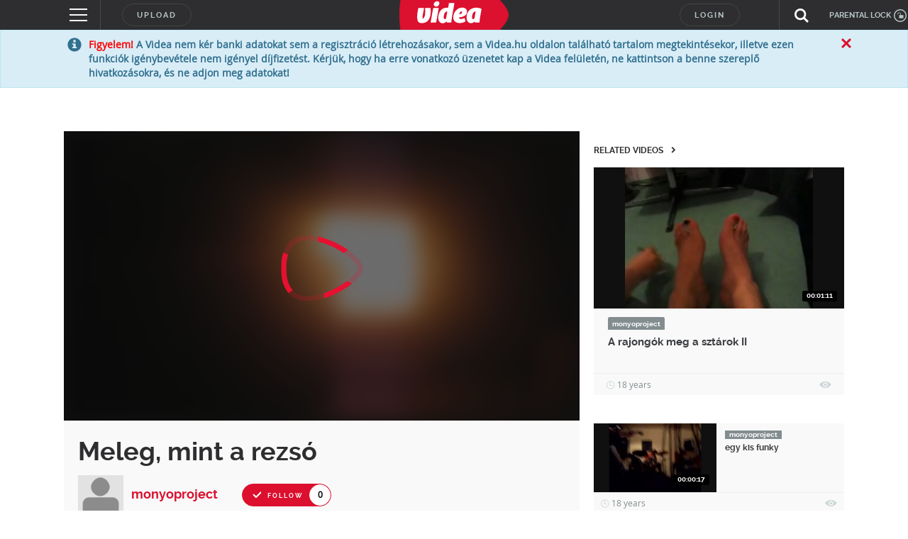

--- FILE ---
content_type: text/html; charset=UTF-8
request_url: https://videa.hu/videok/kreativ/meleg-mint-a-rezso-monyo-project-mLQxPtnKhrQzxtt9
body_size: 284086
content:
<!DOCTYPE html>
<html lang="hu">
  <head>
<!-- InMobi Choice. Consent Manager Tag v3.0 (for TCF 2.2) -->
<script type="text/javascript" async=true>
(function() {
  var host = window.location.hostname;
  var element = document.createElement('script');
  var firstScript = document.getElementsByTagName('script')[0];
  var url = 'https://cmp.inmobi.com'
    .concat('/choice/', 'gq2uc_c-uMyQL', '/', host, '/choice.js?tag_version=V3');
  var uspTries = 0;
  var uspTriesLimit = 3;
  element.async = true;
  element.type = 'text/javascript';
  element.src = url;

  firstScript.parentNode.insertBefore(element, firstScript);

  function makeStub() {
    var TCF_LOCATOR_NAME = '__tcfapiLocator';
    var queue = [];
    var win = window;
    var cmpFrame;

    function addFrame() {
      var doc = win.document;
      var otherCMP = !!(win.frames[TCF_LOCATOR_NAME]);

      if (!otherCMP) {
        if (doc.body) {
          var iframe = doc.createElement('iframe');

          iframe.style.cssText = 'display:none';
          iframe.name = TCF_LOCATOR_NAME;
          doc.body.appendChild(iframe);
        } else {
          setTimeout(addFrame, 5);
        }
      }
      return !otherCMP;
    }

    function tcfAPIHandler() {
      var gdprApplies;
      var args = arguments;

      if (!args.length) {
        return queue;
      } else if (args[0] === 'setGdprApplies') {
        if (
          args.length > 3 &&
          args[2] === 2 &&
          typeof args[3] === 'boolean'
        ) {
          gdprApplies = args[3];
          if (typeof args[2] === 'function') {
            args[2]('set', true);
          }
        }
      } else if (args[0] === 'ping') {
        var retr = {
          gdprApplies: gdprApplies,
          cmpLoaded: false,
          cmpStatus: 'stub'
        };

        if (typeof args[2] === 'function') {
          args[2](retr);
        }
      } else {
        if(args[0] === 'init' && typeof args[3] === 'object') {
          args[3] = Object.assign(args[3], { tag_version: 'V3' });
        }
        queue.push(args);
      }
    }

    function postMessageEventHandler(event) {
      var msgIsString = typeof event.data === 'string';
      var json = {};

      try {
        if (msgIsString) {
          json = JSON.parse(event.data);
        } else {
          json = event.data;
        }
      } catch (ignore) {}

      var payload = json.__tcfapiCall;

      if (payload) {
        window.__tcfapi(
          payload.command,
          payload.version,
          function(retValue, success) {
            var returnMsg = {
              __tcfapiReturn: {
                returnValue: retValue,
                success: success,
                callId: payload.callId
              }
            };
            if (msgIsString) {
              returnMsg = JSON.stringify(returnMsg);
            }
            if (event && event.source && event.source.postMessage) {
              event.source.postMessage(returnMsg, '*');
            }
          },
          payload.parameter
        );
      }
    }

    while (win) {
      try {
        if (win.frames[TCF_LOCATOR_NAME]) {
          cmpFrame = win;
          break;
        }
      } catch (ignore) {}

      if (win === window.top) {
        break;
      }
      win = win.parent;
    }
    if (!cmpFrame) {
      addFrame();
      win.__tcfapi = tcfAPIHandler;
      win.addEventListener('message', postMessageEventHandler, false);
    }
  };

  makeStub();

  function makeGppStub() {
    const CMP_ID = 10;
    const SUPPORTED_APIS = [
      '2:tcfeuv2',
      '6:uspv1',
      '7:usnatv1',
      '8:usca',
      '9:usvav1',
      '10:uscov1',
      '11:usutv1',
      '12:usctv1'
    ];

    window.__gpp_addFrame = function (n) {
      if (!window.frames[n]) {
        if (document.body) {
          var i = document.createElement("iframe");
          i.style.cssText = "display:none";
          i.name = n;
          document.body.appendChild(i);
        } else {
          window.setTimeout(window.__gpp_addFrame, 10, n);
        }
      }
    };
    window.__gpp_stub = function () {
      var b = arguments;
      __gpp.queue = __gpp.queue || [];
      __gpp.events = __gpp.events || [];

      if (!b.length || (b.length == 1 && b[0] == "queue")) {
        return __gpp.queue;
      }

      if (b.length == 1 && b[0] == "events") {
        return __gpp.events;
      }

      var cmd = b[0];
      var clb = b.length > 1 ? b[1] : null;
      var par = b.length > 2 ? b[2] : null;
      if (cmd === "ping") {
        clb(
          {
            gppVersion: "1.1", // must be “Version.Subversion”, current: “1.1”
            cmpStatus: "stub", // possible values: stub, loading, loaded, error
            cmpDisplayStatus: "hidden", // possible values: hidden, visible, disabled
            signalStatus: "not ready", // possible values: not ready, ready
            supportedAPIs: SUPPORTED_APIS, // list of supported APIs
            cmpId: CMP_ID, // IAB assigned CMP ID, may be 0 during stub/loading
            sectionList: [],
            applicableSections: [-1],
            gppString: "",
            parsedSections: {},
          },
          true
        );
      } else if (cmd === "addEventListener") {
        if (!("lastId" in __gpp)) {
          __gpp.lastId = 0;
        }
        __gpp.lastId++;
        var lnr = __gpp.lastId;
        __gpp.events.push({
          id: lnr,
          callback: clb,
          parameter: par,
        });
        clb(
          {
            eventName: "listenerRegistered",
            listenerId: lnr, // Registered ID of the listener
            data: true, // positive signal
            pingData: {
              gppVersion: "1.1", // must be “Version.Subversion”, current: “1.1”
              cmpStatus: "stub", // possible values: stub, loading, loaded, error
              cmpDisplayStatus: "hidden", // possible values: hidden, visible, disabled
              signalStatus: "not ready", // possible values: not ready, ready
              supportedAPIs: SUPPORTED_APIS, // list of supported APIs
              cmpId: CMP_ID, // list of supported APIs
              sectionList: [],
              applicableSections: [-1],
              gppString: "",
              parsedSections: {},
            },
          },
          true
        );
      } else if (cmd === "removeEventListener") {
        var success = false;
        for (var i = 0; i < __gpp.events.length; i++) {
          if (__gpp.events[i].id == par) {
            __gpp.events.splice(i, 1);
            success = true;
            break;
          }
        }
        clb(
          {
            eventName: "listenerRemoved",
            listenerId: par, // Registered ID of the listener
            data: success, // status info
            pingData: {
              gppVersion: "1.1", // must be “Version.Subversion”, current: “1.1”
              cmpStatus: "stub", // possible values: stub, loading, loaded, error
              cmpDisplayStatus: "hidden", // possible values: hidden, visible, disabled
              signalStatus: "not ready", // possible values: not ready, ready
              supportedAPIs: SUPPORTED_APIS, // list of supported APIs
              cmpId: CMP_ID, // CMP ID
              sectionList: [],
              applicableSections: [-1],
              gppString: "",
              parsedSections: {},
            },
          },
          true
        );
      } else if (cmd === "hasSection") {
        clb(false, true);
      } else if (cmd === "getSection" || cmd === "getField") {
        clb(null, true);
      }
      //queue all other commands
      else {
        __gpp.queue.push([].slice.apply(b));
      }
    };
    window.__gpp_msghandler = function (event) {
      var msgIsString = typeof event.data === "string";
      try {
        var json = msgIsString ? JSON.parse(event.data) : event.data;
      } catch (e) {
        var json = null;
      }
      if (typeof json === "object" && json !== null && "__gppCall" in json) {
        var i = json.__gppCall;
        window.__gpp(
          i.command,
          function (retValue, success) {
            var returnMsg = {
              __gppReturn: {
                returnValue: retValue,
                success: success,
                callId: i.callId,
              },
            };
            event.source.postMessage(msgIsString ? JSON.stringify(returnMsg) : returnMsg, "*");
          },
          "parameter" in i ? i.parameter : null,
          "version" in i ? i.version : "1.1"
        );
      }
    };
    if (!("__gpp" in window) || typeof window.__gpp !== "function") {
      window.__gpp = window.__gpp_stub;
      window.addEventListener("message", window.__gpp_msghandler, false);
      window.__gpp_addFrame("__gppLocator");
    }
  };

  makeGppStub();

  var uspStubFunction = function() {
    var arg = arguments;
    if (typeof window.__uspapi !== uspStubFunction) {
      setTimeout(function() {
        if (typeof window.__uspapi !== 'undefined') {
          window.__uspapi.apply(window.__uspapi, arg);
        }
      }, 500);
    }
  };

  var checkIfUspIsReady = function() {
    uspTries++;
    if (window.__uspapi === uspStubFunction && uspTries < uspTriesLimit) {
      console.warn('USP is not accessible');
    } else {
      clearInterval(uspInterval);
    }
  };

  if (typeof window.__uspapi === 'undefined') {
    window.__uspapi = uspStubFunction;
    var uspInterval = setInterval(checkIfUspIsReady, 6000);
  }
})();
</script>
<!-- End InMobi Choice. Consent Manager Tag v3.0 (for TCF 2.2) -->
<!-- Google Tag Manager -->
<script>(function(w,d,s,l,i){w[l]=w[l]||[];w[l].push({'gtm.start':
new Date().getTime(),event:'gtm.js'});var f=d.getElementsByTagName(s)[0],
j=d.createElement(s),dl=l!='dataLayer'?'&l='+l:'';j.async=true;j.src=
'https://www.googletagmanager.com/gtm.js?id='+i+dl;f.parentNode.insertBefore(j,f);
})(window,document,'script','dataLayer','GTM-KJ8VMQ2');</script>
<!-- End Google Tag Manager -->

    <meta charset="utf-8" />
            <meta name="description" content="A(z) &quot;Meleg, mint a rezsó&quot; című videót &quot;monyoproject&quot; nevű felhasználó töltötte fel a(z) &quot;kreatív&quot; kategóriába. Eddig 322 alkalommal nézték meg." />
    <meta name="verify-v1" content="lCJBeLnWj/nR/WUCAb518ia1ynYP4luoOWzT/8CnTDM=" />
    <meta name="ero_verify" content="56ac3e4432b7c0709d4748b1111dceec" />
    <meta name="application-name" content="Videa" />
    <meta http-equiv="X-UA-Compatible" content="IE=edge" />
    <meta name="viewport" content="width=device-width, initial-scale=1" />
    <meta name="customtarget" content="dXNlcmRiX2lkPTY0JmFsa2xhbWF6YXM9MSZrYXRlZ29yaWE9MTU="/>
        <meta property="fb:app_id" content="505806029628277" />
    <meta property="og:site_name" content="Videa" />
    <meta property="og:url" content="https://videa.hu/videok/kreativ/meleg-mint-a-rezso-monyo-project-mLQxPtnKhrQzxtt9" />
    <meta property="og:title" content="Meleg, mint a rezsó" />
    <meta property="og:description" content="" />
        <meta property="og:image" content="https://videa.hu/static/still/0.15.6.70571.375527.3" />
        <meta property="og:type" content="video" />
    <meta property="og:video:url" content="http://videa.hu/player/v/mLQxPtnKhrQzxtt9?autoplay=1" />
    <meta property="og:video:secure_url" content="https://videa.hu/player/v/mLQxPtnKhrQzxtt9?autoplay=1" />
    <meta property="og:video:type" content="text/html" />
    <meta property="og:video:width" content="1280" />
    <meta property="og:video:height" content="720" />
    <meta property="og:video:url" content="http://videa.hu/static/uis/flvplayer/extras/flvplayer.swf?v=mLQxPtnKhrQzxtt9&autoplay=1&xmlUrl=http://videa.hu/player/xml&cookieUrl=http://videa.hu/player/setcookie" />
    <meta property="og:video:secure_url" content="https://videa.hu/static/uis/flvplayer/extras/flvplayer.swf?v=mLQxPtnKhrQzxtt9&autoplay=1&xmlUrl=https://videa.hu/player/xml&cookieUrl=https://videa.hu/player/setcookie" />
    <meta property="og:video:type" content="application/x-shockwave-flash" />
    <meta property="og:video:width" content="1280" />
    <meta property="og:video:height" content="720" />
    <meta name="twitter:card" content="player" />
    <meta name="twitter:site" content="@videa" />
    <meta name="twitter:title" content="Meleg, mint a rezsó" />
    <meta name="twitter:description" content="" />
    <meta name="twitter:image" content="https://videa.hu/static/still/0.15.6.70571.375527.3" />
    <meta name="twitter:player" content="https://videa.hu/player/v/mLQxPtnKhrQzxtt9?autoplay=1" />
    <meta name="twitter:player:width" content="1280">
    <meta name="twitter:player:height" content="720">
    <script type="application/ld+json">
      {
        "@context": "http://schema.org",
        "@type": "VideoObject",
        "name": "Meleg, mint a rezsó",
        "description": "Meleg, mint a rezsó",
        "thumbnailURL": "https://videa.hu/static/still/0.15.6.70571.375527.3",
        "embedURL": "https://videa.hu/player/v/mLQxPtnKhrQzxtt9?autoplay=1",
        "duration": "PT00H00M13S",
        "uploadDate": "2007-06-06",
        "height": "1280",
        "width": "720"
      }
    </script>
    <link rel="alternate" type="application/json+oembed" href="https://videa.hu/oembed/?url=https%3A%2F%2Fvidea.hu%2Fvideok%2Fkreativ%2Fmeleg-mint-a-rezso-monyo-project-mLQxPtnKhrQzxtt9&format=json" title="Meleg, mint a rezsó" />
    <link rel="alternate" type="text/xml+oembed" href="https://videa.hu/oembed/?url=https%3A%2F%2Fvidea.hu%2Fvideok%2Fkreativ%2Fmeleg-mint-a-rezso-monyo-project-mLQxPtnKhrQzxtt9&format=xml" title="Meleg, mint a rezsó" />
            <link rel="canonical" href="//videa.hu/videok/kreativ/meleg-mint-a-rezso-monyo-project-mLQxPtnKhrQzxtt9" />
                <link rel="shortcut icon" href="/static/uis/default/images/design/favicon.ico?_rc=2026012003" />
    <link href="/rss" rel="alternate" type="application/rss+xml" title="a legújabb videók" />
    <link rel="stylesheet" href="/static/uis/default/css/style.css?_rc=2026012003" />
    <style type="text/css">
      .odd {
        background-color: #f9f9f9 !important;
      }
      .even {
        background-color: #f4f4f4 !important;
      }
      .panel-video-uploader .label {
        background-color: #838d8f;
        color: #ffffff;
      }
      .panel-video-uploader .label[href]:hover, .panel-video-uploader .label[href]:focus {
        background-color: #6a7375;
      }
      div#zoneado-.3TmBkmN0lwdOyUyzWM0l2Z3kar1aKbuVBjN5Z3_Z_r.b7 { display:none; }
      
/* ORIGO */
.panel-video-uploader .label-ch2 {
  background-color: #14478f;
  color: #ffffff;
}
.panel-video-uploader .label-ch2[href]:hover, .panel-video-uploader .label-ch2[href]:focus {
  background-color: white;
  color: #14478f;
}
.panel-video-uploader .label-ch2-inv {
  background-color: white;
  color: #14478f;
}
.panel-video-uploader .label-ch2-inv[href]:hover, .panel-video-uploader .label-ch2-inv[href]:focus {
  background-color: #14478f;
  color: #ffffff;
}
.single-video-data-uploader-name.ch2 a {
  color: #14478f !important;
}
.single-video-data-uploader-name .subchannel.ch2-inv {
  background-color: #14478f !important;
}

/* ORIGO */
.panel-video-uploader .label-ch4 {
  background-color: #14478f;
  color: #ffffff;
}
.panel-video-uploader .label-ch4[href]:hover, .panel-video-uploader .label-ch4[href]:focus {
  background-color: white;
  color: #14478f;
}
.panel-video-uploader .label-ch4-inv {
  background-color: white;
  color: #14478f;
}
.panel-video-uploader .label-ch4-inv[href]:hover, .panel-video-uploader .label-ch4-inv[href]:focus {
  background-color: #14478f;
  color: #ffffff;
}
.single-video-data-uploader-name.ch4 a {
  color: #14478f !important;
}
.single-video-data-uploader-name .subchannel.ch4-inv {
  background-color: #14478f !important;
}

/* ORIGO */
.panel-video-uploader .label-ch5 {
  background-color: #14478f;
  color: #ffffff;
}
.panel-video-uploader .label-ch5[href]:hover, .panel-video-uploader .label-ch5[href]:focus {
  background-color: white;
  color: #14478f;
}
.panel-video-uploader .label-ch5-inv {
  background-color: white;
  color: #14478f;
}
.panel-video-uploader .label-ch5-inv[href]:hover, .panel-video-uploader .label-ch5-inv[href]:focus {
  background-color: #14478f;
  color: #ffffff;
}
.single-video-data-uploader-name.ch5 a {
  color: #14478f !important;
}
.single-video-data-uploader-name .subchannel.ch5-inv {
  background-color: #14478f !important;
}

/* ORIGO */
.panel-video-uploader .label-ch6 {
  background-color: #14478f;
  color: #ffffff;
}
.panel-video-uploader .label-ch6[href]:hover, .panel-video-uploader .label-ch6[href]:focus {
  background-color: white;
  color: #14478f;
}
.panel-video-uploader .label-ch6-inv {
  background-color: white;
  color: #14478f;
}
.panel-video-uploader .label-ch6-inv[href]:hover, .panel-video-uploader .label-ch6-inv[href]:focus {
  background-color: #14478f;
  color: #ffffff;
}
.single-video-data-uploader-name.ch6 a {
  color: #14478f !important;
}
.single-video-data-uploader-name .subchannel.ch6-inv {
  background-color: #14478f !important;
}

/* ORIGO */
.panel-video-uploader .label-ch7 {
  background-color: #14478f;
  color: #ffffff;
}
.panel-video-uploader .label-ch7[href]:hover, .panel-video-uploader .label-ch7[href]:focus {
  background-color: white;
  color: #14478f;
}
.panel-video-uploader .label-ch7-inv {
  background-color: white;
  color: #14478f;
}
.panel-video-uploader .label-ch7-inv[href]:hover, .panel-video-uploader .label-ch7-inv[href]:focus {
  background-color: #14478f;
  color: #ffffff;
}
.single-video-data-uploader-name.ch7 a {
  color: #14478f !important;
}
.single-video-data-uploader-name .subchannel.ch7-inv {
  background-color: #14478f !important;
}

/* ORIGO */
.panel-video-uploader .label-ch9 {
  background-color: #14478f;
  color: #ffffff;
}
.panel-video-uploader .label-ch9[href]:hover, .panel-video-uploader .label-ch9[href]:focus {
  background-color: white;
  color: #14478f;
}
.panel-video-uploader .label-ch9-inv {
  background-color: white;
  color: #14478f;
}
.panel-video-uploader .label-ch9-inv[href]:hover, .panel-video-uploader .label-ch9-inv[href]:focus {
  background-color: #14478f;
  color: #ffffff;
}
.single-video-data-uploader-name.ch9 a {
  color: #14478f !important;
}
.single-video-data-uploader-name .subchannel.ch9-inv {
  background-color: #14478f !important;
}

/* ORIGO */
.panel-video-uploader .label-ch10 {
  background-color: #14478f;
  color: #ffffff;
}
.panel-video-uploader .label-ch10[href]:hover, .panel-video-uploader .label-ch10[href]:focus {
  background-color: white;
  color: #14478f;
}
.panel-video-uploader .label-ch10-inv {
  background-color: white;
  color: #14478f;
}
.panel-video-uploader .label-ch10-inv[href]:hover, .panel-video-uploader .label-ch10-inv[href]:focus {
  background-color: #14478f;
  color: #ffffff;
}
.single-video-data-uploader-name.ch10 a {
  color: #14478f !important;
}
.single-video-data-uploader-name .subchannel.ch10-inv {
  background-color: #14478f !important;
}

/* ORIGO */
.panel-video-uploader .label-ch50 {
  background-color: #14478f;
  color: #ffffff;
}
.panel-video-uploader .label-ch50[href]:hover, .panel-video-uploader .label-ch50[href]:focus {
  background-color: white;
  color: #14478f;
}
.panel-video-uploader .label-ch50-inv {
  background-color: white;
  color: #14478f;
}
.panel-video-uploader .label-ch50-inv[href]:hover, .panel-video-uploader .label-ch50-inv[href]:focus {
  background-color: #14478f;
  color: #ffffff;
}
.single-video-data-uploader-name.ch50 a {
  color: #14478f !important;
}
.single-video-data-uploader-name .subchannel.ch50-inv {
  background-color: #14478f !important;
}

/* Szabadfogásó Számítógép */
.panel-video-uploader .label-ch108 {
  background-color: #0061b5;
  color: #ffffff;
}
.panel-video-uploader .label-ch108[href]:hover, .panel-video-uploader .label-ch108[href]:focus {
  background-color: white;
  color: #0061b5;
}
.panel-video-uploader .label-ch108-inv {
  background-color: white;
  color: #0061b5;
}
.panel-video-uploader .label-ch108-inv[href]:hover, .panel-video-uploader .label-ch108-inv[href]:focus {
  background-color: #0061b5;
  color: #ffffff;
}
.single-video-data-uploader-name.ch108 a {
  color: #0061b5 !important;
}
.single-video-data-uploader-name .subchannel.ch108-inv {
  background-color: #0061b5 !important;
}

/* LifeTV */
.panel-video-uploader .label-ch109 {
  background-color: #f20ac0;
  color: #ffffff;
}
.panel-video-uploader .label-ch109[href]:hover, .panel-video-uploader .label-ch109[href]:focus {
  background-color: white;
  color: #f20ac0;
}
.panel-video-uploader .label-ch109-inv {
  background-color: white;
  color: #f20ac0;
}
.panel-video-uploader .label-ch109-inv[href]:hover, .panel-video-uploader .label-ch109-inv[href]:focus {
  background-color: #f20ac0;
  color: #ffffff;
}
.single-video-data-uploader-name.ch109 a {
  color: #f20ac0 !important;
}
.single-video-data-uploader-name .subchannel.ch109-inv {
  background-color: #f20ac0 !important;
}

/* LifeTV */
.panel-video-uploader .label-ch111 {
  background-color: #f20ac0;
  color: #ffffff;
}
.panel-video-uploader .label-ch111[href]:hover, .panel-video-uploader .label-ch111[href]:focus {
  background-color: white;
  color: #f20ac0;
}
.panel-video-uploader .label-ch111-inv {
  background-color: white;
  color: #f20ac0;
}
.panel-video-uploader .label-ch111-inv[href]:hover, .panel-video-uploader .label-ch111-inv[href]:focus {
  background-color: #f20ac0;
  color: #ffffff;
}
.single-video-data-uploader-name.ch111 a {
  color: #f20ac0 !important;
}
.single-video-data-uploader-name .subchannel.ch111-inv {
  background-color: #f20ac0 !important;
}

/* OzoneTV */
.panel-video-uploader .label-ch112 {
  background-color: #38a146;
  color: #ffffff;
}
.panel-video-uploader .label-ch112[href]:hover, .panel-video-uploader .label-ch112[href]:focus {
  background-color: white;
  color: #38a146;
}
.panel-video-uploader .label-ch112-inv {
  background-color: white;
  color: #38a146;
}
.panel-video-uploader .label-ch112-inv[href]:hover, .panel-video-uploader .label-ch112-inv[href]:focus {
  background-color: #38a146;
  color: #ffffff;
}
.single-video-data-uploader-name.ch112 a {
  color: #38a146 !important;
}
.single-video-data-uploader-name .subchannel.ch112-inv {
  background-color: #38a146 !important;
}

/* OzoneTV */
.panel-video-uploader .label-ch114 {
  background-color: #38a146;
  color: #ffffff;
}
.panel-video-uploader .label-ch114[href]:hover, .panel-video-uploader .label-ch114[href]:focus {
  background-color: white;
  color: #38a146;
}
.panel-video-uploader .label-ch114-inv {
  background-color: white;
  color: #38a146;
}
.panel-video-uploader .label-ch114-inv[href]:hover, .panel-video-uploader .label-ch114-inv[href]:focus {
  background-color: #38a146;
  color: #ffffff;
}
.single-video-data-uploader-name.ch114 a {
  color: #38a146 !important;
}
.single-video-data-uploader-name .subchannel.ch114-inv {
  background-color: #38a146 !important;
}

/* LifeTV */
.panel-video-uploader .label-ch116 {
  background-color: #f20ac0;
  color: #ffffff;
}
.panel-video-uploader .label-ch116[href]:hover, .panel-video-uploader .label-ch116[href]:focus {
  background-color: white;
  color: #f20ac0;
}
.panel-video-uploader .label-ch116-inv {
  background-color: white;
  color: #f20ac0;
}
.panel-video-uploader .label-ch116-inv[href]:hover, .panel-video-uploader .label-ch116-inv[href]:focus {
  background-color: #f20ac0;
  color: #ffffff;
}
.single-video-data-uploader-name.ch116 a {
  color: #f20ac0 !important;
}
.single-video-data-uploader-name .subchannel.ch116-inv {
  background-color: #f20ac0 !important;
}

/* OzoneTV */
.panel-video-uploader .label-ch120 {
  background-color: #38a146;
  color: #ffffff;
}
.panel-video-uploader .label-ch120[href]:hover, .panel-video-uploader .label-ch120[href]:focus {
  background-color: white;
  color: #38a146;
}
.panel-video-uploader .label-ch120-inv {
  background-color: white;
  color: #38a146;
}
.panel-video-uploader .label-ch120-inv[href]:hover, .panel-video-uploader .label-ch120-inv[href]:focus {
  background-color: #38a146;
  color: #ffffff;
}
.single-video-data-uploader-name.ch120 a {
  color: #38a146 !important;
}
.single-video-data-uploader-name .subchannel.ch120-inv {
  background-color: #38a146 !important;
}

/* LifeTV */
.panel-video-uploader .label-ch121 {
  background-color: #f20ac0;
  color: #ffffff;
}
.panel-video-uploader .label-ch121[href]:hover, .panel-video-uploader .label-ch121[href]:focus {
  background-color: white;
  color: #f20ac0;
}
.panel-video-uploader .label-ch121-inv {
  background-color: white;
  color: #f20ac0;
}
.panel-video-uploader .label-ch121-inv[href]:hover, .panel-video-uploader .label-ch121-inv[href]:focus {
  background-color: #f20ac0;
  color: #ffffff;
}
.single-video-data-uploader-name.ch121 a {
  color: #f20ac0 !important;
}
.single-video-data-uploader-name .subchannel.ch121-inv {
  background-color: #f20ac0 !important;
}

/* LifeTV */
.panel-video-uploader .label-ch151 {
  background-color: #f20ac0;
  color: #ffffff;
}
.panel-video-uploader .label-ch151[href]:hover, .panel-video-uploader .label-ch151[href]:focus {
  background-color: white;
  color: #f20ac0;
}
.panel-video-uploader .label-ch151-inv {
  background-color: white;
  color: #f20ac0;
}
.panel-video-uploader .label-ch151-inv[href]:hover, .panel-video-uploader .label-ch151-inv[href]:focus {
  background-color: #f20ac0;
  color: #ffffff;
}
.single-video-data-uploader-name.ch151 a {
  color: #f20ac0 !important;
}
.single-video-data-uploader-name .subchannel.ch151-inv {
  background-color: #f20ac0 !important;
}

/* OzoneTV */
.panel-video-uploader .label-ch152 {
  background-color: #38a146;
  color: #ffffff;
}
.panel-video-uploader .label-ch152[href]:hover, .panel-video-uploader .label-ch152[href]:focus {
  background-color: white;
  color: #38a146;
}
.panel-video-uploader .label-ch152-inv {
  background-color: white;
  color: #38a146;
}
.panel-video-uploader .label-ch152-inv[href]:hover, .panel-video-uploader .label-ch152-inv[href]:focus {
  background-color: #38a146;
  color: #ffffff;
}
.single-video-data-uploader-name.ch152 a {
  color: #38a146 !important;
}
.single-video-data-uploader-name .subchannel.ch152-inv {
  background-color: #38a146 !important;
}

/* ORIGO */
.panel-video-uploader .label-ch167 {
  background-color: #14478f;
  color: #ffffff;
}
.panel-video-uploader .label-ch167[href]:hover, .panel-video-uploader .label-ch167[href]:focus {
  background-color: white;
  color: #14478f;
}
.panel-video-uploader .label-ch167-inv {
  background-color: white;
  color: #14478f;
}
.panel-video-uploader .label-ch167-inv[href]:hover, .panel-video-uploader .label-ch167-inv[href]:focus {
  background-color: #14478f;
  color: #ffffff;
}
.single-video-data-uploader-name.ch167 a {
  color: #14478f !important;
}
.single-video-data-uploader-name .subchannel.ch167-inv {
  background-color: #14478f !important;
}

/* LifeTV */
.panel-video-uploader .label-ch173 {
  background-color: #f20ac0;
  color: #ffffff;
}
.panel-video-uploader .label-ch173[href]:hover, .panel-video-uploader .label-ch173[href]:focus {
  background-color: white;
  color: #f20ac0;
}
.panel-video-uploader .label-ch173-inv {
  background-color: white;
  color: #f20ac0;
}
.panel-video-uploader .label-ch173-inv[href]:hover, .panel-video-uploader .label-ch173-inv[href]:focus {
  background-color: #f20ac0;
  color: #ffffff;
}
.single-video-data-uploader-name.ch173 a {
  color: #f20ac0 !important;
}
.single-video-data-uploader-name .subchannel.ch173-inv {
  background-color: #f20ac0 !important;
}

/* OzoneTV */
.panel-video-uploader .label-ch186 {
  background-color: #38a146;
  color: #ffffff;
}
.panel-video-uploader .label-ch186[href]:hover, .panel-video-uploader .label-ch186[href]:focus {
  background-color: white;
  color: #38a146;
}
.panel-video-uploader .label-ch186-inv {
  background-color: white;
  color: #38a146;
}
.panel-video-uploader .label-ch186-inv[href]:hover, .panel-video-uploader .label-ch186-inv[href]:focus {
  background-color: #38a146;
  color: #ffffff;
}
.single-video-data-uploader-name.ch186 a {
  color: #38a146 !important;
}
.single-video-data-uploader-name .subchannel.ch186-inv {
  background-color: #38a146 !important;
}

/* Enter TV */
.panel-video-uploader .label-ch189 {
  background-color: #d9026d;
  color: #ffffff;
}
.panel-video-uploader .label-ch189[href]:hover, .panel-video-uploader .label-ch189[href]:focus {
  background-color: white;
  color: #d9026d;
}
.panel-video-uploader .label-ch189-inv {
  background-color: white;
  color: #d9026d;
}
.panel-video-uploader .label-ch189-inv[href]:hover, .panel-video-uploader .label-ch189-inv[href]:focus {
  background-color: #d9026d;
  color: #ffffff;
}
.single-video-data-uploader-name.ch189 a {
  color: #d9026d !important;
}
.single-video-data-uploader-name .subchannel.ch189-inv {
  background-color: #d9026d !important;
}

/* ORIGO */
.panel-video-uploader .label-ch209 {
  background-color: #14478f;
  color: #ffffff;
}
.panel-video-uploader .label-ch209[href]:hover, .panel-video-uploader .label-ch209[href]:focus {
  background-color: white;
  color: #14478f;
}
.panel-video-uploader .label-ch209-inv {
  background-color: white;
  color: #14478f;
}
.panel-video-uploader .label-ch209-inv[href]:hover, .panel-video-uploader .label-ch209-inv[href]:focus {
  background-color: #14478f;
  color: #ffffff;
}
.single-video-data-uploader-name.ch209 a {
  color: #14478f !important;
}
.single-video-data-uploader-name .subchannel.ch209-inv {
  background-color: #14478f !important;
}

/* Life */
.panel-video-uploader .label-ch213 {
  background-color: #ee2b92;
  color: #ffffff;
}
.panel-video-uploader .label-ch213[href]:hover, .panel-video-uploader .label-ch213[href]:focus {
  background-color: white;
  color: #ee2b92;
}
.panel-video-uploader .label-ch213-inv {
  background-color: white;
  color: #ee2b92;
}
.panel-video-uploader .label-ch213-inv[href]:hover, .panel-video-uploader .label-ch213-inv[href]:focus {
  background-color: #ee2b92;
  color: #ffffff;
}
.single-video-data-uploader-name.ch213 a {
  color: #ee2b92 !important;
}
.single-video-data-uploader-name .subchannel.ch213-inv {
  background-color: #ee2b92 !important;
}

/* Adhouse */
.panel-video-uploader .label-ch224 {
  background-color: #838d8f;
  color: #ffffff;
}
.panel-video-uploader .label-ch224[href]:hover, .panel-video-uploader .label-ch224[href]:focus {
  background-color: #838d8f;
  color: #ffffff;
}
.panel-video-uploader .label-ch224-inv {
  background-color: #838d8f;
  color: #ffffff;
}
.panel-video-uploader .label-ch224-inv[href]:hover, .panel-video-uploader .label-ch224-inv[href]:focus {
  background-color: #838d8f;
  color: #ffffff;
}

/* OzoneTV */
.panel-video-uploader .label-ch233 {
  background-color: #38a146;
  color: #ffffff;
}
.panel-video-uploader .label-ch233[href]:hover, .panel-video-uploader .label-ch233[href]:focus {
  background-color: white;
  color: #38a146;
}
.panel-video-uploader .label-ch233-inv {
  background-color: white;
  color: #38a146;
}
.panel-video-uploader .label-ch233-inv[href]:hover, .panel-video-uploader .label-ch233-inv[href]:focus {
  background-color: #38a146;
  color: #ffffff;
}
.single-video-data-uploader-name.ch233 a {
  color: #38a146 !important;
}
.single-video-data-uploader-name .subchannel.ch233-inv {
  background-color: #38a146 !important;
}

/* ORIGO */
.panel-video-uploader .label-ch238 {
  background-color: #14478f;
  color: #ffffff;
}
.panel-video-uploader .label-ch238[href]:hover, .panel-video-uploader .label-ch238[href]:focus {
  background-color: white;
  color: #14478f;
}
.panel-video-uploader .label-ch238-inv {
  background-color: white;
  color: #14478f;
}
.panel-video-uploader .label-ch238-inv[href]:hover, .panel-video-uploader .label-ch238-inv[href]:focus {
  background-color: #14478f;
  color: #ffffff;
}
.single-video-data-uploader-name.ch238 a {
  color: #14478f !important;
}
.single-video-data-uploader-name .subchannel.ch238-inv {
  background-color: #14478f !important;
}

/* Life */
.panel-video-uploader .label-ch239 {
  background-color: #ee2b92;
  color: #ffffff;
}
.panel-video-uploader .label-ch239[href]:hover, .panel-video-uploader .label-ch239[href]:focus {
  background-color: white;
  color: #ee2b92;
}
.panel-video-uploader .label-ch239-inv {
  background-color: white;
  color: #ee2b92;
}
.panel-video-uploader .label-ch239-inv[href]:hover, .panel-video-uploader .label-ch239-inv[href]:focus {
  background-color: #ee2b92;
  color: #ffffff;
}
.single-video-data-uploader-name.ch239 a {
  color: #ee2b92 !important;
}
.single-video-data-uploader-name .subchannel.ch239-inv {
  background-color: #ee2b92 !important;
}

/* Life */
.panel-video-uploader .label-ch240 {
  background-color: #ee2b92;
  color: #ffffff;
}
.panel-video-uploader .label-ch240[href]:hover, .panel-video-uploader .label-ch240[href]:focus {
  background-color: white;
  color: #ee2b92;
}
.panel-video-uploader .label-ch240-inv {
  background-color: white;
  color: #ee2b92;
}
.panel-video-uploader .label-ch240-inv[href]:hover, .panel-video-uploader .label-ch240-inv[href]:focus {
  background-color: #ee2b92;
  color: #ffffff;
}
.single-video-data-uploader-name.ch240 a {
  color: #ee2b92 !important;
}
.single-video-data-uploader-name .subchannel.ch240-inv {
  background-color: #ee2b92 !important;
}

/* Life */
.panel-video-uploader .label-ch242 {
  background-color: #ee2b92;
  color: #ffffff;
}
.panel-video-uploader .label-ch242[href]:hover, .panel-video-uploader .label-ch242[href]:focus {
  background-color: white;
  color: #ee2b92;
}
.panel-video-uploader .label-ch242-inv {
  background-color: white;
  color: #ee2b92;
}
.panel-video-uploader .label-ch242-inv[href]:hover, .panel-video-uploader .label-ch242-inv[href]:focus {
  background-color: #ee2b92;
  color: #ffffff;
}
.single-video-data-uploader-name.ch242 a {
  color: #ee2b92 !important;
}
.single-video-data-uploader-name .subchannel.ch242-inv {
  background-color: #ee2b92 !important;
}

/* ORIGO */
.panel-video-uploader .label-ch249 {
  background-color: #14478f;
  color: #ffffff;
}
.panel-video-uploader .label-ch249[href]:hover, .panel-video-uploader .label-ch249[href]:focus {
  background-color: white;
  color: #14478f;
}
.panel-video-uploader .label-ch249-inv {
  background-color: white;
  color: #14478f;
}
.panel-video-uploader .label-ch249-inv[href]:hover, .panel-video-uploader .label-ch249-inv[href]:focus {
  background-color: #14478f;
  color: #ffffff;
}
.single-video-data-uploader-name.ch249 a {
  color: #14478f !important;
}
.single-video-data-uploader-name .subchannel.ch249-inv {
  background-color: #14478f !important;
}

/* ORIGO */
.panel-video-uploader .label-ch262 {
  background-color: #14478f;
  color: #ffffff;
}
.panel-video-uploader .label-ch262[href]:hover, .panel-video-uploader .label-ch262[href]:focus {
  background-color: white;
  color: #14478f;
}
.panel-video-uploader .label-ch262-inv {
  background-color: white;
  color: #14478f;
}
.panel-video-uploader .label-ch262-inv[href]:hover, .panel-video-uploader .label-ch262-inv[href]:focus {
  background-color: #14478f;
  color: #ffffff;
}
.single-video-data-uploader-name.ch262 a {
  color: #14478f !important;
}
.single-video-data-uploader-name .subchannel.ch262-inv {
  background-color: #14478f !important;
}

/* OzoneTV */
.panel-video-uploader .label-ch263 {
  background-color: #38a146;
  color: #ffffff;
}
.panel-video-uploader .label-ch263[href]:hover, .panel-video-uploader .label-ch263[href]:focus {
  background-color: white;
  color: #38a146;
}
.panel-video-uploader .label-ch263-inv {
  background-color: white;
  color: #38a146;
}
.panel-video-uploader .label-ch263-inv[href]:hover, .panel-video-uploader .label-ch263-inv[href]:focus {
  background-color: #38a146;
  color: #ffffff;
}
.single-video-data-uploader-name.ch263 a {
  color: #38a146 !important;
}
.single-video-data-uploader-name .subchannel.ch263-inv {
  background-color: #38a146 !important;
}

/* Enter TV */
.panel-video-uploader .label-ch266 {
  background-color: #d9026d;
  color: #ffffff;
}
.panel-video-uploader .label-ch266[href]:hover, .panel-video-uploader .label-ch266[href]:focus {
  background-color: white;
  color: #d9026d;
}
.panel-video-uploader .label-ch266-inv {
  background-color: white;
  color: #d9026d;
}
.panel-video-uploader .label-ch266-inv[href]:hover, .panel-video-uploader .label-ch266-inv[href]:focus {
  background-color: #d9026d;
  color: #ffffff;
}
.single-video-data-uploader-name.ch266 a {
  color: #d9026d !important;
}
.single-video-data-uploader-name .subchannel.ch266-inv {
  background-color: #d9026d !important;
}

/* OzoneTV */
.panel-video-uploader .label-ch270 {
  background-color: #38a146;
  color: #ffffff;
}
.panel-video-uploader .label-ch270[href]:hover, .panel-video-uploader .label-ch270[href]:focus {
  background-color: white;
  color: #38a146;
}
.panel-video-uploader .label-ch270-inv {
  background-color: white;
  color: #38a146;
}
.panel-video-uploader .label-ch270-inv[href]:hover, .panel-video-uploader .label-ch270-inv[href]:focus {
  background-color: #38a146;
  color: #ffffff;
}
.single-video-data-uploader-name.ch270 a {
  color: #38a146 !important;
}
.single-video-data-uploader-name .subchannel.ch270-inv {
  background-color: #38a146 !important;
}

/* Life */
.panel-video-uploader .label-ch272 {
  background-color: #ee2b92;
  color: #ffffff;
}
.panel-video-uploader .label-ch272[href]:hover, .panel-video-uploader .label-ch272[href]:focus {
  background-color: white;
  color: #ee2b92;
}
.panel-video-uploader .label-ch272-inv {
  background-color: white;
  color: #ee2b92;
}
.panel-video-uploader .label-ch272-inv[href]:hover, .panel-video-uploader .label-ch272-inv[href]:focus {
  background-color: #ee2b92;
  color: #ffffff;
}
.single-video-data-uploader-name.ch272 a {
  color: #ee2b92 !important;
}
.single-video-data-uploader-name .subchannel.ch272-inv {
  background-color: #ee2b92 !important;
}

/* LifeTV */
.panel-video-uploader .label-ch275 {
  background-color: #f20ac0;
  color: #ffffff;
}
.panel-video-uploader .label-ch275[href]:hover, .panel-video-uploader .label-ch275[href]:focus {
  background-color: white;
  color: #f20ac0;
}
.panel-video-uploader .label-ch275-inv {
  background-color: white;
  color: #f20ac0;
}
.panel-video-uploader .label-ch275-inv[href]:hover, .panel-video-uploader .label-ch275-inv[href]:focus {
  background-color: #f20ac0;
  color: #ffffff;
}
.single-video-data-uploader-name.ch275 a {
  color: #f20ac0 !important;
}
.single-video-data-uploader-name .subchannel.ch275-inv {
  background-color: #f20ac0 !important;
}

/* LifeTV */
.panel-video-uploader .label-ch276 {
  background-color: #f20ac0;
  color: #ffffff;
}
.panel-video-uploader .label-ch276[href]:hover, .panel-video-uploader .label-ch276[href]:focus {
  background-color: white;
  color: #f20ac0;
}
.panel-video-uploader .label-ch276-inv {
  background-color: white;
  color: #f20ac0;
}
.panel-video-uploader .label-ch276-inv[href]:hover, .panel-video-uploader .label-ch276-inv[href]:focus {
  background-color: #f20ac0;
  color: #ffffff;
}
.single-video-data-uploader-name.ch276 a {
  color: #f20ac0 !important;
}
.single-video-data-uploader-name .subchannel.ch276-inv {
  background-color: #f20ac0 !important;
}

/* TV GO */
.panel-video-uploader .label-ch285 {
  background-color: #e20074;
  color: #ffffff;
}
.panel-video-uploader .label-ch285[href]:hover, .panel-video-uploader .label-ch285[href]:focus {
  background-color: white;
  color: #e20074;
}
.panel-video-uploader .label-ch285-inv {
  background-color: white;
  color: #e20074;
}
.panel-video-uploader .label-ch285-inv[href]:hover, .panel-video-uploader .label-ch285-inv[href]:focus {
  background-color: #e20074;
  color: #ffffff;
}
.single-video-data-uploader-name.ch285 a {
  color: #e20074 !important;
}
.single-video-data-uploader-name .subchannel.ch285-inv {
  background-color: #e20074 !important;
}

/* Konnektror blog */
.panel-video-uploader .label-ch287 {
  background-color: #9c3a95;
  color: #ffffff;
}
.panel-video-uploader .label-ch287[href]:hover, .panel-video-uploader .label-ch287[href]:focus {
  background-color: #9c3a95;
  color: #ffffff;
}
.panel-video-uploader .label-ch287-inv {
  background-color: #9c3a95;
  color: #ffffff;
}
.panel-video-uploader .label-ch287-inv[href]:hover, .panel-video-uploader .label-ch287-inv[href]:focus {
  background-color: #9c3a95;
  color: #ffffff;
}
.single-video-data-uploader-name.ch287 a {
  color: #9c3a95 !important;
}
.single-video-data-uploader-name .subchannel.ch287-inv {
  background-color: #9c3a95 !important;
}

/* ORIGO */
.panel-video-uploader .label-ch297 {
  background-color: #14478f;
  color: #ffffff;
}
.panel-video-uploader .label-ch297[href]:hover, .panel-video-uploader .label-ch297[href]:focus {
  background-color: white;
  color: #14478f;
}
.panel-video-uploader .label-ch297-inv {
  background-color: white;
  color: #14478f;
}
.panel-video-uploader .label-ch297-inv[href]:hover, .panel-video-uploader .label-ch297-inv[href]:focus {
  background-color: #14478f;
  color: #ffffff;
}
.single-video-data-uploader-name.ch297 a {
  color: #14478f !important;
}
.single-video-data-uploader-name .subchannel.ch297-inv {
  background-color: #14478f !important;
}

/* Filmklub */
.panel-video-uploader .label-ch298 {
  background-color: #14478f;
  color: #ffffff;
}
.panel-video-uploader .label-ch298[href]:hover, .panel-video-uploader .label-ch298[href]:focus {
  background-color: white;
  color: #14478f;
}
.panel-video-uploader .label-ch298-inv {
  background-color: white;
  color: #14478f;
}
.panel-video-uploader .label-ch298-inv[href]:hover, .panel-video-uploader .label-ch298-inv[href]:focus {
  background-color: #14478f;
  color: #ffffff;
}
.single-video-data-uploader-name.ch298 a {
  color: #14478f !important;
}
.single-video-data-uploader-name .subchannel.ch298-inv {
  background-color: #14478f !important;
}

/* LifeTV */
.panel-video-uploader .label-ch300 {
  background-color: #f20ac0;
  color: #ffffff;
}
.panel-video-uploader .label-ch300[href]:hover, .panel-video-uploader .label-ch300[href]:focus {
  background-color: white;
  color: #f20ac0;
}
.panel-video-uploader .label-ch300-inv {
  background-color: white;
  color: #f20ac0;
}
.panel-video-uploader .label-ch300-inv[href]:hover, .panel-video-uploader .label-ch300-inv[href]:focus {
  background-color: #f20ac0;
  color: #ffffff;
}
.single-video-data-uploader-name.ch300 a {
  color: #f20ac0 !important;
}
.single-video-data-uploader-name .subchannel.ch300-inv {
  background-color: #f20ac0 !important;
}

/* LifeTV */
.panel-video-uploader .label-ch304 {
  background-color: #f20ac0;
  color: #ffffff;
}
.panel-video-uploader .label-ch304[href]:hover, .panel-video-uploader .label-ch304[href]:focus {
  background-color: white;
  color: #f20ac0;
}
.panel-video-uploader .label-ch304-inv {
  background-color: white;
  color: #f20ac0;
}
.panel-video-uploader .label-ch304-inv[href]:hover, .panel-video-uploader .label-ch304-inv[href]:focus {
  background-color: #f20ac0;
  color: #ffffff;
}
.single-video-data-uploader-name.ch304 a {
  color: #f20ac0 !important;
}
.single-video-data-uploader-name .subchannel.ch304-inv {
  background-color: #f20ac0 !important;
}

/* LifeTV */
.panel-video-uploader .label-ch305 {
  background-color: #f20ac0;
  color: #ffffff;
}
.panel-video-uploader .label-ch305[href]:hover, .panel-video-uploader .label-ch305[href]:focus {
  background-color: white;
  color: #f20ac0;
}
.panel-video-uploader .label-ch305-inv {
  background-color: white;
  color: #f20ac0;
}
.panel-video-uploader .label-ch305-inv[href]:hover, .panel-video-uploader .label-ch305-inv[href]:focus {
  background-color: #f20ac0;
  color: #ffffff;
}
.single-video-data-uploader-name.ch305 a {
  color: #f20ac0 !important;
}
.single-video-data-uploader-name .subchannel.ch305-inv {
  background-color: #f20ac0 !important;
}

/* OzoneTV */
.panel-video-uploader .label-ch306 {
  background-color: #38a146;
  color: #ffffff;
}
.panel-video-uploader .label-ch306[href]:hover, .panel-video-uploader .label-ch306[href]:focus {
  background-color: white;
  color: #38a146;
}
.panel-video-uploader .label-ch306-inv {
  background-color: white;
  color: #38a146;
}
.panel-video-uploader .label-ch306-inv[href]:hover, .panel-video-uploader .label-ch306-inv[href]:focus {
  background-color: #38a146;
  color: #ffffff;
}
.single-video-data-uploader-name.ch306 a {
  color: #38a146 !important;
}
.single-video-data-uploader-name .subchannel.ch306-inv {
  background-color: #38a146 !important;
}

/* Vezess */
.panel-video-uploader .label-ch310 {
  background-color: #838d8f;
  color: #ffffff;
}
.panel-video-uploader .label-ch310[href]:hover, .panel-video-uploader .label-ch310[href]:focus {
  background-color: #838d8f;
  color: #ffffff;
}
.panel-video-uploader .label-ch310-inv {
  background-color: #838d8f;
  color: #ffffff;
}
.panel-video-uploader .label-ch310-inv[href]:hover, .panel-video-uploader .label-ch310-inv[href]:focus {
  background-color: #838d8f;
  color: #ffffff;
}

/* TV GO */
.panel-video-uploader .label-ch311 {
  background-color: #e20074;
  color: #ffffff;
}
.panel-video-uploader .label-ch311[href]:hover, .panel-video-uploader .label-ch311[href]:focus {
  background-color: white;
  color: #e20074;
}
.panel-video-uploader .label-ch311-inv {
  background-color: white;
  color: #e20074;
}
.panel-video-uploader .label-ch311-inv[href]:hover, .panel-video-uploader .label-ch311-inv[href]:focus {
  background-color: #e20074;
  color: #ffffff;
}
.single-video-data-uploader-name.ch311 a {
  color: #e20074 !important;
}
.single-video-data-uploader-name .subchannel.ch311-inv {
  background-color: #e20074 !important;
}

/* LifeTV */
.panel-video-uploader .label-ch312 {
  background-color: #f20ac0;
  color: #ffffff;
}
.panel-video-uploader .label-ch312[href]:hover, .panel-video-uploader .label-ch312[href]:focus {
  background-color: white;
  color: #f20ac0;
}
.panel-video-uploader .label-ch312-inv {
  background-color: white;
  color: #f20ac0;
}
.panel-video-uploader .label-ch312-inv[href]:hover, .panel-video-uploader .label-ch312-inv[href]:focus {
  background-color: #f20ac0;
  color: #ffffff;
}
.single-video-data-uploader-name.ch312 a {
  color: #f20ac0 !important;
}
.single-video-data-uploader-name .subchannel.ch312-inv {
  background-color: #f20ac0 !important;
}

/* 24 */
.panel-video-uploader .label-ch315 {
  background-color: #838d8f;
  color: #ffffff;
}
.panel-video-uploader .label-ch315[href]:hover, .panel-video-uploader .label-ch315[href]:focus {
  background-color: #838d8f;
  color: #ffffff;
}
.panel-video-uploader .label-ch315-inv {
  background-color: #838d8f;
  color: #ffffff;
}
.panel-video-uploader .label-ch315-inv[href]:hover, .panel-video-uploader .label-ch315-inv[href]:focus {
  background-color: #838d8f;
  color: #ffffff;
}

/* Slow Kitchen */
.panel-video-uploader .label-ch319 {
  background-color: #6dcff6;
  color: #ffffff;
}
.panel-video-uploader .label-ch319[href]:hover, .panel-video-uploader .label-ch319[href]:focus {
  background-color: #ffffff;
  color: #6dcff6;
}
.panel-video-uploader .label-ch319-inv {
  background-color: #ffffff;
  color: #6dcff6;
}
.panel-video-uploader .label-ch319-inv[href]:hover, .panel-video-uploader .label-ch319-inv[href]:focus {
  background-color: #6dcff6;
  color: #ffffff;
}
.single-video-data-uploader-name.ch319 a {
  color: #6dcff6 !important;
}
.single-video-data-uploader-name .subchannel.ch319-inv {
  background-color: #6dcff6 !important;
}

/* HírTV */
.panel-video-uploader .label-ch320 {
  background-color: #15326D;
  color: white;
}
.panel-video-uploader .label-ch320[href]:hover, .panel-video-uploader .label-ch320[href]:focus {
  background-color: #A82A24;
  color: white;
}
.panel-video-uploader .label-ch320-inv {
  background-color: #A82A24;
  color: white;
}
.panel-video-uploader .label-ch320-inv[href]:hover, .panel-video-uploader .label-ch320-inv[href]:focus {
  background-color: #15326D;
  color: white;
}
.single-video-data-uploader-name.ch320 a {
  color: #15326D !important;
}
.single-video-data-uploader-name .subchannel.ch320-inv {
  background-color: #15326D !important;
}

/* HírTV */
.panel-video-uploader .label-ch324 {
  background-color: #15326D;
  color: white;
}
.panel-video-uploader .label-ch324[href]:hover, .panel-video-uploader .label-ch324[href]:focus {
  background-color: #A82A24;
  color: white;
}
.panel-video-uploader .label-ch324-inv {
  background-color: #A82A24;
  color: white;
}
.panel-video-uploader .label-ch324-inv[href]:hover, .panel-video-uploader .label-ch324-inv[href]:focus {
  background-color: #15326D;
  color: white;
}
.single-video-data-uploader-name.ch324 a {
  color: #15326D !important;
}
.single-video-data-uploader-name .subchannel.ch324-inv {
  background-color: #15326D !important;
}

/* lenfen */
.panel-video-uploader .label-ch325 {
  background-color: #838d8f;
  color: #ffffff;
}
.panel-video-uploader .label-ch325[href]:hover, .panel-video-uploader .label-ch325[href]:focus {
  background-color: #838d8f;
  color: #ffffff;
}
.panel-video-uploader .label-ch325-inv {
  background-color: #838d8f;
  color: #ffffff;
}
.panel-video-uploader .label-ch325-inv[href]:hover, .panel-video-uploader .label-ch325-inv[href]:focus {
  background-color: #838d8f;
  color: #ffffff;
}

/* Saleshouse Evomedia */
.panel-video-uploader .label-ch326 {
  background-color: #838d8f;
  color: #ffffff;
}
.panel-video-uploader .label-ch326[href]:hover, .panel-video-uploader .label-ch326[href]:focus {
  background-color: #838d8f;
  color: #ffffff;
}
.panel-video-uploader .label-ch326-inv {
  background-color: #838d8f;
  color: #ffffff;
}
.panel-video-uploader .label-ch326-inv[href]:hover, .panel-video-uploader .label-ch326-inv[href]:focus {
  background-color: #838d8f;
  color: #ffffff;
}

/* OzoneTV */
.panel-video-uploader .label-ch327 {
  background-color: #38a146;
  color: #ffffff;
}
.panel-video-uploader .label-ch327[href]:hover, .panel-video-uploader .label-ch327[href]:focus {
  background-color: white;
  color: #38a146;
}
.panel-video-uploader .label-ch327-inv {
  background-color: white;
  color: #38a146;
}
.panel-video-uploader .label-ch327-inv[href]:hover, .panel-video-uploader .label-ch327-inv[href]:focus {
  background-color: #38a146;
  color: #ffffff;
}
.single-video-data-uploader-name.ch327 a {
  color: #38a146 !important;
}
.single-video-data-uploader-name .subchannel.ch327-inv {
  background-color: #38a146 !important;
}

/* MME Xmas */
.panel-video-uploader .label-ch328 {
  background-color: #00964A;
  color: white;
}
.panel-video-uploader .label-ch328[href]:hover, .panel-video-uploader .label-ch328[href]:focus {
  background-color: #00964A;
  color: #00964A;
}
.panel-video-uploader .label-ch328-inv {
  background-color: #00964A;
  color: #00964A;
}
.panel-video-uploader .label-ch328-inv[href]:hover, .panel-video-uploader .label-ch328-inv[href]:focus {
  background-color: #00964A;
  color: white;
}
.single-video-data-uploader-name.ch328 a {
  color: #00964A !important;
}
.single-video-data-uploader-name .subchannel.ch328-inv {
  background-color: #00964A !important;
}

/* LifeTV */
.panel-video-uploader .label-ch330 {
  background-color: #f20ac0;
  color: #ffffff;
}
.panel-video-uploader .label-ch330[href]:hover, .panel-video-uploader .label-ch330[href]:focus {
  background-color: white;
  color: #f20ac0;
}
.panel-video-uploader .label-ch330-inv {
  background-color: white;
  color: #f20ac0;
}
.panel-video-uploader .label-ch330-inv[href]:hover, .panel-video-uploader .label-ch330-inv[href]:focus {
  background-color: #f20ac0;
  color: #ffffff;
}
.single-video-data-uploader-name.ch330 a {
  color: #f20ac0 !important;
}
.single-video-data-uploader-name .subchannel.ch330-inv {
  background-color: #f20ac0 !important;
}

/* LifeTV */
.panel-video-uploader .label-ch331 {
  background-color: #f20ac0;
  color: #ffffff;
}
.panel-video-uploader .label-ch331[href]:hover, .panel-video-uploader .label-ch331[href]:focus {
  background-color: white;
  color: #f20ac0;
}
.panel-video-uploader .label-ch331-inv {
  background-color: white;
  color: #f20ac0;
}
.panel-video-uploader .label-ch331-inv[href]:hover, .panel-video-uploader .label-ch331-inv[href]:focus {
  background-color: #f20ac0;
  color: #ffffff;
}
.single-video-data-uploader-name.ch331 a {
  color: #f20ac0 !important;
}
.single-video-data-uploader-name .subchannel.ch331-inv {
  background-color: #f20ac0 !important;
}

/* 24 szponzoráció */
.panel-video-uploader .label-ch332 {
  background-color: #838d8f;
  color: #ffffff;
}
.panel-video-uploader .label-ch332[href]:hover, .panel-video-uploader .label-ch332[href]:focus {
  background-color: #838d8f;
  color: #ffffff;
}
.panel-video-uploader .label-ch332-inv {
  background-color: #838d8f;
  color: #ffffff;
}
.panel-video-uploader .label-ch332-inv[href]:hover, .panel-video-uploader .label-ch332-inv[href]:focus {
  background-color: #838d8f;
  color: #ffffff;
}

/* 24 GazdaságTV */
.panel-video-uploader .label-ch333 {
  background-color: #838d8f;
  color: #ffffff;
}
.panel-video-uploader .label-ch333[href]:hover, .panel-video-uploader .label-ch333[href]:focus {
  background-color: #838d8f;
  color: #ffffff;
}
.panel-video-uploader .label-ch333-inv {
  background-color: #838d8f;
  color: #ffffff;
}
.panel-video-uploader .label-ch333-inv[href]:hover, .panel-video-uploader .label-ch333-inv[href]:focus {
  background-color: #838d8f;
  color: #ffffff;
}

/* She */
.panel-video-uploader .label-ch334 {
  background-color: #222222;
  color: #ffffff;
}
.panel-video-uploader .label-ch334[href]:hover, .panel-video-uploader .label-ch334[href]:focus {
  background-color: #222222;
  color: #ffffff;
}
.panel-video-uploader .label-ch334-inv {
  background-color: #222222;
  color: #ffffff;
}
.panel-video-uploader .label-ch334-inv[href]:hover, .panel-video-uploader .label-ch334-inv[href]:focus {
  background-color: #222222;
  color: #ffffff;
}
.single-video-data-uploader-name.ch334 a {
  color: #222222 !important;
}
.single-video-data-uploader-name .subchannel.ch334-inv {
  background-color: #222222 !important;
}

/* Privát séf */
.panel-video-uploader .label-ch335 {
  background-color: #ff9696;
  color: white;
}
.panel-video-uploader .label-ch335[href]:hover, .panel-video-uploader .label-ch335[href]:focus {
  background-color: white;
  color: #ff9696;
}
.panel-video-uploader .label-ch335-inv {
  background-color: white;
  color: #ff9696;
}
.panel-video-uploader .label-ch335-inv[href]:hover, .panel-video-uploader .label-ch335-inv[href]:focus {
  background-color: #ff9696;
  color: white;
}
.single-video-data-uploader-name.ch335 a {
  color: #ff9696 !important;
}
.single-video-data-uploader-name .subchannel.ch335-inv {
  background-color: #ff9696 !important;
}

/* OzoneTV */
.panel-video-uploader .label-ch337 {
  background-color: #38a146;
  color: #ffffff;
}
.panel-video-uploader .label-ch337[href]:hover, .panel-video-uploader .label-ch337[href]:focus {
  background-color: white;
  color: #38a146;
}
.panel-video-uploader .label-ch337-inv {
  background-color: white;
  color: #38a146;
}
.panel-video-uploader .label-ch337-inv[href]:hover, .panel-video-uploader .label-ch337-inv[href]:focus {
  background-color: #38a146;
  color: #ffffff;
}
.single-video-data-uploader-name.ch337 a {
  color: #38a146 !important;
}
.single-video-data-uploader-name .subchannel.ch337-inv {
  background-color: #38a146 !important;
}

/* Origo SPORT */
.panel-video-uploader .label-ch338 {
  background-color: #00b0f0;
  color: #ffffff;
}
.panel-video-uploader .label-ch338[href]:hover, .panel-video-uploader .label-ch338[href]:focus {
  background-color: #e3e3e3;
  color: #00b0f0;
}
.panel-video-uploader .label-ch338-inv {
  background-color: #e3e3e3;
  color: #00b0f0;
}
.panel-video-uploader .label-ch338-inv[href]:hover, .panel-video-uploader .label-ch338-inv[href]:focus {
  background-color: #00b0f0;
  color: #ffffff;
}
.single-video-data-uploader-name.ch338 a {
  color: #00b0f0 !important;
}
.single-video-data-uploader-name .subchannel.ch338-inv {
  background-color: #00b0f0 !important;
}

/* LifeTV */
.panel-video-uploader .label-ch341 {
  background-color: #f20ac0;
  color: #ffffff;
}
.panel-video-uploader .label-ch341[href]:hover, .panel-video-uploader .label-ch341[href]:focus {
  background-color: white;
  color: #f20ac0;
}
.panel-video-uploader .label-ch341-inv {
  background-color: white;
  color: #f20ac0;
}
.panel-video-uploader .label-ch341-inv[href]:hover, .panel-video-uploader .label-ch341-inv[href]:focus {
  background-color: #f20ac0;
  color: #ffffff;
}
.single-video-data-uploader-name.ch341 a {
  color: #f20ac0 !important;
}
.single-video-data-uploader-name .subchannel.ch341-inv {
  background-color: #f20ac0 !important;
}

/* Parabellum */
.panel-video-uploader .label-ch343 {
  background-color: #838d8f;
  color: #ffffff;
}
.panel-video-uploader .label-ch343[href]:hover, .panel-video-uploader .label-ch343[href]:focus {
  background-color: #838d8f;
  color: #ffffff;
}
.panel-video-uploader .label-ch343-inv {
  background-color: #838d8f;
  color: #ffffff;
}
.panel-video-uploader .label-ch343-inv[href]:hover, .panel-video-uploader .label-ch343-inv[href]:focus {
  background-color: #838d8f;
  color: #ffffff;
}

/* LifeTV */
.panel-video-uploader .label-ch344 {
  background-color: #f20ac0;
  color: #ffffff;
}
.panel-video-uploader .label-ch344[href]:hover, .panel-video-uploader .label-ch344[href]:focus {
  background-color: white;
  color: #f20ac0;
}
.panel-video-uploader .label-ch344-inv {
  background-color: white;
  color: #f20ac0;
}
.panel-video-uploader .label-ch344-inv[href]:hover, .panel-video-uploader .label-ch344-inv[href]:focus {
  background-color: #f20ac0;
  color: #ffffff;
}
.single-video-data-uploader-name.ch344 a {
  color: #f20ac0 !important;
}
.single-video-data-uploader-name .subchannel.ch344-inv {
  background-color: #f20ac0 !important;
}

/* Magyarország Élmény Itthon  */
.panel-video-uploader .label-ch345 {
  background-color: #e8bb6a;
  color: #ffffff;
}
.panel-video-uploader .label-ch345[href]:hover, .panel-video-uploader .label-ch345[href]:focus {
  background-color: #f1fcf8;
  color: #e8bb6a;
}
.panel-video-uploader .label-ch345-inv {
  background-color: #f1fcf8;
  color: #e8bb6a;
}
.panel-video-uploader .label-ch345-inv[href]:hover, .panel-video-uploader .label-ch345-inv[href]:focus {
  background-color: #e8bb6a;
  color: #ffffff;
}
.single-video-data-uploader-name.ch345 a {
  color: #e8bb6a !important;
}
.single-video-data-uploader-name .subchannel.ch345-inv {
  background-color: #e8bb6a !important;
}

/* LifeTV */
.panel-video-uploader .label-ch346 {
  background-color: #f20ac0;
  color: #ffffff;
}
.panel-video-uploader .label-ch346[href]:hover, .panel-video-uploader .label-ch346[href]:focus {
  background-color: white;
  color: #f20ac0;
}
.panel-video-uploader .label-ch346-inv {
  background-color: white;
  color: #f20ac0;
}
.panel-video-uploader .label-ch346-inv[href]:hover, .panel-video-uploader .label-ch346-inv[href]:focus {
  background-color: #f20ac0;
  color: #ffffff;
}
.single-video-data-uploader-name.ch346 a {
  color: #f20ac0 !important;
}
.single-video-data-uploader-name .subchannel.ch346-inv {
  background-color: #f20ac0 !important;
}

/* AEDIV */
.panel-video-uploader .label-ch347 {
  background-color: #838d8f;
  color: #ffffff;
}
.panel-video-uploader .label-ch347[href]:hover, .panel-video-uploader .label-ch347[href]:focus {
  background-color: #838d8f;
  color: #ffffff;
}
.panel-video-uploader .label-ch347-inv {
  background-color: #838d8f;
  color: #ffffff;
}
.panel-video-uploader .label-ch347-inv[href]:hover, .panel-video-uploader .label-ch347-inv[href]:focus {
  background-color: #838d8f;
  color: #ffffff;
}

/* Köpönyeg */
.panel-video-uploader .label-ch348 {
  background-color: #8ecff5;
  color: #0066ae;
}
.panel-video-uploader .label-ch348[href]:hover, .panel-video-uploader .label-ch348[href]:focus {
  background-color: #0066ae;
  color: #8ecff5;
}
.panel-video-uploader .label-ch348-inv {
  background-color: #0066ae;
  color: #8ecff5;
}
.panel-video-uploader .label-ch348-inv[href]:hover, .panel-video-uploader .label-ch348-inv[href]:focus {
  background-color: #8ecff5;
  color: #0066ae;
}
.single-video-data-uploader-name.ch348 a {
  color: #0066ae !important;
}
.single-video-data-uploader-name .subchannel.ch348-inv {
  background-color: #0066ae !important;
}

/* Játék Videók */
.panel-video-uploader .label-ch349 {
  background-color: #838d8f;
  color: #ffffff;
}
.panel-video-uploader .label-ch349[href]:hover, .panel-video-uploader .label-ch349[href]:focus {
  background-color: #838d8f;
  color: #ffffff;
}
.panel-video-uploader .label-ch349-inv {
  background-color: #838d8f;
  color: #ffffff;
}
.panel-video-uploader .label-ch349-inv[href]:hover, .panel-video-uploader .label-ch349-inv[href]:focus {
  background-color: #838d8f;
  color: #ffffff;
}

/* travelo */
.panel-video-uploader .label-ch351 {
  background-color: #71ba54;
  color: #ffffff;
}
.panel-video-uploader .label-ch351[href]:hover, .panel-video-uploader .label-ch351[href]:focus {
  background-color: white;
  color: #71ba54;
}
.panel-video-uploader .label-ch351-inv {
  background-color: white;
  color: #71ba54;
}
.panel-video-uploader .label-ch351-inv[href]:hover, .panel-video-uploader .label-ch351-inv[href]:focus {
  background-color: #71ba54;
  color: #ffffff;
}
.single-video-data-uploader-name.ch351 a {
  color: #71ba54 !important;
}
.single-video-data-uploader-name .subchannel.ch351-inv {
  background-color: #71ba54 !important;
}

/* Komfortzóna */
.panel-video-uploader .label-ch352 {
  background-color: #838d8f;
  color: #ffffff;
}
.panel-video-uploader .label-ch352[href]:hover, .panel-video-uploader .label-ch352[href]:focus {
  background-color: #838d8f;
  color: #ffffff;
}
.panel-video-uploader .label-ch352-inv {
  background-color: #838d8f;
  color: #ffffff;
}
.panel-video-uploader .label-ch352-inv[href]:hover, .panel-video-uploader .label-ch352-inv[href]:focus {
  background-color: #838d8f;
  color: #ffffff;
}

/* Origo Választás 2018 */
.panel-video-uploader .label-ch353 {
  background-color: #0a3057;
  color: white;
}
.panel-video-uploader .label-ch353[href]:hover, .panel-video-uploader .label-ch353[href]:focus {
  background-color: white;
  color: #0a3057;
}
.panel-video-uploader .label-ch353-inv {
  background-color: white;
  color: #0a3057;
}
.panel-video-uploader .label-ch353-inv[href]:hover, .panel-video-uploader .label-ch353-inv[href]:focus {
  background-color: #0a3057;
  color: white;
}
.single-video-data-uploader-name.ch353 a {
  color: #0a3057 !important;
}
.single-video-data-uploader-name .subchannel.ch353-inv {
  background-color: #0a3057 !important;
}

/* ORIGO */
.panel-video-uploader .label-ch354 {
  background-color: #14478f;
  color: #ffffff;
}
.panel-video-uploader .label-ch354[href]:hover, .panel-video-uploader .label-ch354[href]:focus {
  background-color: white;
  color: #14478f;
}
.panel-video-uploader .label-ch354-inv {
  background-color: white;
  color: #14478f;
}
.panel-video-uploader .label-ch354-inv[href]:hover, .panel-video-uploader .label-ch354-inv[href]:focus {
  background-color: #14478f;
  color: #ffffff;
}
.single-video-data-uploader-name.ch354 a {
  color: #14478f !important;
}
.single-video-data-uploader-name .subchannel.ch354-inv {
  background-color: #14478f !important;
}

/* FOCI VB 2018 */
.panel-video-uploader .label-ch355 {
  background-color: #1e6ac0;
  color: #ffffff;
}
.panel-video-uploader .label-ch355[href]:hover, .panel-video-uploader .label-ch355[href]:focus {
  background-color: #1e6ac0;
  color: #1e6ac0;
}
.panel-video-uploader .label-ch355-inv {
  background-color: #1e6ac0;
  color: #1e6ac0;
}
.panel-video-uploader .label-ch355-inv[href]:hover, .panel-video-uploader .label-ch355-inv[href]:focus {
  background-color: #1e6ac0;
  color: #ffffff;
}
.single-video-data-uploader-name.ch355 a {
  color: #1e6ac0 !important;
}
.single-video-data-uploader-name .subchannel.ch355-inv {
  background-color: #1e6ac0 !important;
}

/* Kékszalag */
.panel-video-uploader .label-ch356 {
  background-color: #abe8fa;
  color: #014877;
}
.panel-video-uploader .label-ch356[href]:hover, .panel-video-uploader .label-ch356[href]:focus {
  background-color: #014877;
  color: #abe8fa;
}
.panel-video-uploader .label-ch356-inv {
  background-color: #014877;
  color: #abe8fa;
}
.panel-video-uploader .label-ch356-inv[href]:hover, .panel-video-uploader .label-ch356-inv[href]:focus {
  background-color: #abe8fa;
  color: #014877;
}
.single-video-data-uploader-name.ch356 a {
  color: #abe8fa !important;
}
.single-video-data-uploader-name .subchannel.ch356-inv {
  background-color: #abe8fa !important;
}

/* Green Cottage DIY */
.panel-video-uploader .label-ch358 {
  background-color: #6cae02;
  color: #474747;
}
.panel-video-uploader .label-ch358[href]:hover, .panel-video-uploader .label-ch358[href]:focus {
  background-color: #474747;
  color: #6cae02;
}
.panel-video-uploader .label-ch358-inv {
  background-color: #474747;
  color: #6cae02;
}
.panel-video-uploader .label-ch358-inv[href]:hover, .panel-video-uploader .label-ch358-inv[href]:focus {
  background-color: #6cae02;
  color: #474747;
}
.single-video-data-uploader-name.ch358 a {
  color: #6cae02 !important;
}
.single-video-data-uploader-name .subchannel.ch358-inv {
  background-color: #6cae02 !important;
}

/* Szpíker Korner */
.panel-video-uploader .label-ch359 {
  background-color: #838d8f;
  color: #ffffff;
}
.panel-video-uploader .label-ch359[href]:hover, .panel-video-uploader .label-ch359[href]:focus {
  background-color: #838d8f;
  color: #ffffff;
}
.panel-video-uploader .label-ch359-inv {
  background-color: #838d8f;
  color: #ffffff;
}
.panel-video-uploader .label-ch359-inv[href]:hover, .panel-video-uploader .label-ch359-inv[href]:focus {
  background-color: #838d8f;
  color: #ffffff;
}

/* B(e) Content */
.panel-video-uploader .label-ch360 {
  background-color: #838d8f;
  color: #ffffff;
}
.panel-video-uploader .label-ch360[href]:hover, .panel-video-uploader .label-ch360[href]:focus {
  background-color: #838d8f;
  color: #ffffff;
}
.panel-video-uploader .label-ch360-inv {
  background-color: #838d8f;
  color: #ffffff;
}
.panel-video-uploader .label-ch360-inv[href]:hover, .panel-video-uploader .label-ch360-inv[href]:focus {
  background-color: #838d8f;
  color: #ffffff;
}

/* lenfen */
.panel-video-uploader .label-ch361 {
  background-color: #838d8f;
  color: #ffffff;
}
.panel-video-uploader .label-ch361[href]:hover, .panel-video-uploader .label-ch361[href]:focus {
  background-color: #838d8f;
  color: #ffffff;
}
.panel-video-uploader .label-ch361-inv {
  background-color: #838d8f;
  color: #ffffff;
}
.panel-video-uploader .label-ch361-inv[href]:hover, .panel-video-uploader .label-ch361-inv[href]:focus {
  background-color: #838d8f;
  color: #ffffff;
}

/* Saleshouse Evomedia */
.panel-video-uploader .label-ch363 {
  background-color: #838d8f;
  color: #ffffff;
}
.panel-video-uploader .label-ch363[href]:hover, .panel-video-uploader .label-ch363[href]:focus {
  background-color: #838d8f;
  color: #ffffff;
}
.panel-video-uploader .label-ch363-inv {
  background-color: #838d8f;
  color: #ffffff;
}
.panel-video-uploader .label-ch363-inv[href]:hover, .panel-video-uploader .label-ch363-inv[href]:focus {
  background-color: #838d8f;
  color: #ffffff;
}

/* Horváth Dávid */
.panel-video-uploader .label-ch364 {
  background-color: #838d8f;
  color: #ffffff;
}
.panel-video-uploader .label-ch364[href]:hover, .panel-video-uploader .label-ch364[href]:focus {
  background-color: #838d8f;
  color: #ffffff;
}
.panel-video-uploader .label-ch364-inv {
  background-color: #838d8f;
  color: #ffffff;
}
.panel-video-uploader .label-ch364-inv[href]:hover, .panel-video-uploader .label-ch364-inv[href]:focus {
  background-color: #838d8f;
  color: #ffffff;
}

/* LackóNWMG */
.panel-video-uploader .label-ch365 {
  background-color: #838d8f;
  color: #ffffff;
}
.panel-video-uploader .label-ch365[href]:hover, .panel-video-uploader .label-ch365[href]:focus {
  background-color: #838d8f;
  color: #ffffff;
}
.panel-video-uploader .label-ch365-inv {
  background-color: #838d8f;
  color: #ffffff;
}
.panel-video-uploader .label-ch365-inv[href]:hover, .panel-video-uploader .label-ch365-inv[href]:focus {
  background-color: #838d8f;
  color: #ffffff;
}

/* LifeTV */
.panel-video-uploader .label-ch366 {
  background-color: #f20ac0;
  color: #ffffff;
}
.panel-video-uploader .label-ch366[href]:hover, .panel-video-uploader .label-ch366[href]:focus {
  background-color: white;
  color: #f20ac0;
}
.panel-video-uploader .label-ch366-inv {
  background-color: white;
  color: #f20ac0;
}
.panel-video-uploader .label-ch366-inv[href]:hover, .panel-video-uploader .label-ch366-inv[href]:focus {
  background-color: #f20ac0;
  color: #ffffff;
}
.single-video-data-uploader-name.ch366 a {
  color: #f20ac0 !important;
}
.single-video-data-uploader-name .subchannel.ch366-inv {
  background-color: #f20ac0 !important;
}

/* travelo */
.panel-video-uploader .label-ch367 {
  background-color: #71ba54;
  color: #ffffff;
}
.panel-video-uploader .label-ch367[href]:hover, .panel-video-uploader .label-ch367[href]:focus {
  background-color: white;
  color: #71ba54;
}
.panel-video-uploader .label-ch367-inv {
  background-color: white;
  color: #71ba54;
}
.panel-video-uploader .label-ch367-inv[href]:hover, .panel-video-uploader .label-ch367-inv[href]:focus {
  background-color: #71ba54;
  color: #ffffff;
}
.single-video-data-uploader-name.ch367 a {
  color: #71ba54 !important;
}
.single-video-data-uploader-name .subchannel.ch367-inv {
  background-color: #71ba54 !important;
}

/* Slow Kitchen */
.panel-video-uploader .label-ch368 {
  background-color: #6dcff6;
  color: #ffffff;
}
.panel-video-uploader .label-ch368[href]:hover, .panel-video-uploader .label-ch368[href]:focus {
  background-color: #ffffff;
  color: #6dcff6;
}
.panel-video-uploader .label-ch368-inv {
  background-color: #ffffff;
  color: #6dcff6;
}
.panel-video-uploader .label-ch368-inv[href]:hover, .panel-video-uploader .label-ch368-inv[href]:focus {
  background-color: #6dcff6;
  color: #ffffff;
}
.single-video-data-uploader-name.ch368 a {
  color: #6dcff6 !important;
}
.single-video-data-uploader-name .subchannel.ch368-inv {
  background-color: #6dcff6 !important;
}

/* LifeTV */
.panel-video-uploader .label-ch369 {
  background-color: #f20ac0;
  color: #ffffff;
}
.panel-video-uploader .label-ch369[href]:hover, .panel-video-uploader .label-ch369[href]:focus {
  background-color: white;
  color: #f20ac0;
}
.panel-video-uploader .label-ch369-inv {
  background-color: white;
  color: #f20ac0;
}
.panel-video-uploader .label-ch369-inv[href]:hover, .panel-video-uploader .label-ch369-inv[href]:focus {
  background-color: #f20ac0;
  color: #ffffff;
}
.single-video-data-uploader-name.ch369 a {
  color: #f20ac0 !important;
}
.single-video-data-uploader-name .subchannel.ch369-inv {
  background-color: #f20ac0 !important;
}

/* Juice */
.panel-video-uploader .label-ch370 {
  background-color: #fc8415;
  color: #ffffff;
}
.panel-video-uploader .label-ch370[href]:hover, .panel-video-uploader .label-ch370[href]:focus {
  background-color: white;
  color: #fc8415;
}
.panel-video-uploader .label-ch370-inv {
  background-color: white;
  color: #fc8415;
}
.panel-video-uploader .label-ch370-inv[href]:hover, .panel-video-uploader .label-ch370-inv[href]:focus {
  background-color: #fc8415;
  color: #ffffff;
}
.single-video-data-uploader-name.ch370 a {
  color: #fc8415 !important;
}
.single-video-data-uploader-name .subchannel.ch370-inv {
  background-color: #fc8415 !important;
}

/* PontVelem */
.panel-video-uploader .label-ch371 {
  background-color: #D8E002;
  color: #716E6D;
}
.panel-video-uploader .label-ch371[href]:hover, .panel-video-uploader .label-ch371[href]:focus {
  background-color: #716E6D;
  color: #D8E002;
}
.panel-video-uploader .label-ch371-inv {
  background-color: #716E6D;
  color: #D8E002;
}
.panel-video-uploader .label-ch371-inv[href]:hover, .panel-video-uploader .label-ch371-inv[href]:focus {
  background-color: #D8E002;
  color: #716E6D;
}
.single-video-data-uploader-name.ch371 a {
  color: #D8E002 !important;
}
.single-video-data-uploader-name .subchannel.ch371-inv {
  background-color: #D8E002 !important;
}

/* Ginkó Ház */
.panel-video-uploader .label-ch373 {
  background-color: #838d8f;
  color: #ffffff;
}
.panel-video-uploader .label-ch373[href]:hover, .panel-video-uploader .label-ch373[href]:focus {
  background-color: #838d8f;
  color: #ffffff;
}
.panel-video-uploader .label-ch373-inv {
  background-color: #838d8f;
  color: #ffffff;
}
.panel-video-uploader .label-ch373-inv[href]:hover, .panel-video-uploader .label-ch373-inv[href]:focus {
  background-color: #838d8f;
  color: #ffffff;
}

/* HírTV */
.panel-video-uploader .label-ch374 {
  background-color: #15326D;
  color: white;
}
.panel-video-uploader .label-ch374[href]:hover, .panel-video-uploader .label-ch374[href]:focus {
  background-color: #A82A24;
  color: white;
}
.panel-video-uploader .label-ch374-inv {
  background-color: #A82A24;
  color: white;
}
.panel-video-uploader .label-ch374-inv[href]:hover, .panel-video-uploader .label-ch374-inv[href]:focus {
  background-color: #15326D;
  color: white;
}
.single-video-data-uploader-name.ch374 a {
  color: #15326D !important;
}
.single-video-data-uploader-name .subchannel.ch374-inv {
  background-color: #15326D !important;
}

/* Szoftverbázis */
.panel-video-uploader .label-ch375 {
  background-color: #46a4da;
  color: white;
}
.panel-video-uploader .label-ch375[href]:hover, .panel-video-uploader .label-ch375[href]:focus {
  background-color: white;
  color: #46a4da;
}
.panel-video-uploader .label-ch375-inv {
  background-color: white;
  color: #46a4da;
}
.panel-video-uploader .label-ch375-inv[href]:hover, .panel-video-uploader .label-ch375-inv[href]:focus {
  background-color: #46a4da;
  color: white;
}
.single-video-data-uploader-name.ch375 a {
  color: white !important;
}
.single-video-data-uploader-name .subchannel.ch375-inv {
  background-color: white !important;
}

/* PestiSrácok.hu */
.panel-video-uploader .label-ch376 {
  background-color: #f48c2b;
  color: black;
}
.panel-video-uploader .label-ch376[href]:hover, .panel-video-uploader .label-ch376[href]:focus {
  background-color: black;
  color: #f48c2b;
}
.panel-video-uploader .label-ch376-inv {
  background-color: black;
  color: #f48c2b;
}
.panel-video-uploader .label-ch376-inv[href]:hover, .panel-video-uploader .label-ch376-inv[href]:focus {
  background-color: #f48c2b;
  color: black;
}
.single-video-data-uploader-name.ch376 a {
  color: #f48c2b !important;
}
.single-video-data-uploader-name .subchannel.ch376-inv {
  background-color: #f48c2b !important;
}

/* Orbán Viktor, Magyarország miniszterelnöke */
.panel-video-uploader .label-ch381 {
  background-color: #838d8f;
  color: #ffffff;
}
.panel-video-uploader .label-ch381[href]:hover, .panel-video-uploader .label-ch381[href]:focus {
  background-color: #838d8f;
  color: #ffffff;
}
.panel-video-uploader .label-ch381-inv {
  background-color: #838d8f;
  color: #ffffff;
}
.panel-video-uploader .label-ch381-inv[href]:hover, .panel-video-uploader .label-ch381-inv[href]:focus {
  background-color: #838d8f;
  color: #ffffff;
}

/* Magyarország Kormánya */
.panel-video-uploader .label-ch382 {
  background-color: #838d8f;
  color: #ffffff;
}
.panel-video-uploader .label-ch382[href]:hover, .panel-video-uploader .label-ch382[href]:focus {
  background-color: #838d8f;
  color: #ffffff;
}
.panel-video-uploader .label-ch382-inv {
  background-color: #838d8f;
  color: #ffffff;
}
.panel-video-uploader .label-ch382-inv[href]:hover, .panel-video-uploader .label-ch382-inv[href]:focus {
  background-color: #838d8f;
  color: #ffffff;
}

/* vasnepeanyaknapja */
.panel-video-uploader .label-ch384 {
  background-color: #2b6991;
  color: white;
}
.panel-video-uploader .label-ch384[href]:hover, .panel-video-uploader .label-ch384[href]:focus {
  background-color: white;
  color: #2b6991;
}
.panel-video-uploader .label-ch384-inv {
  background-color: white;
  color: #2b6991;
}
.panel-video-uploader .label-ch384-inv[href]:hover, .panel-video-uploader .label-ch384-inv[href]:focus {
  background-color: #2b6991;
  color: white;
}
.single-video-data-uploader-name.ch384 a {
  color: #2b6991 !important;
}
.single-video-data-uploader-name .subchannel.ch384-inv {
  background-color: #2b6991 !important;
}

/* Világgazdaság */
.panel-video-uploader .label-ch385 {
  background-color: #0d9c88;
  color: #ffffff;
}
.panel-video-uploader .label-ch385[href]:hover, .panel-video-uploader .label-ch385[href]:focus {
  background-color: #F9F9F9;
  color: #0d9c88;
}
.panel-video-uploader .label-ch385-inv {
  background-color: #F9F9F9;
  color: #0d9c88;
}
.panel-video-uploader .label-ch385-inv[href]:hover, .panel-video-uploader .label-ch385-inv[href]:focus {
  background-color: #0d9c88;
  color: #ffffff;
}
.single-video-data-uploader-name.ch385 a {
  color: #0d9c88 !important;
}
.single-video-data-uploader-name .subchannel.ch385-inv {
  background-color: #0d9c88 !important;
}

/* Figyelő Top200 */
.panel-video-uploader .label-ch386 {
  background-color: #838d8f;
  color: #ffffff;
}
.panel-video-uploader .label-ch386[href]:hover, .panel-video-uploader .label-ch386[href]:focus {
  background-color: #838d8f;
  color: #ffffff;
}
.panel-video-uploader .label-ch386-inv {
  background-color: #838d8f;
  color: #ffffff;
}
.panel-video-uploader .label-ch386-inv[href]:hover, .panel-video-uploader .label-ch386-inv[href]:focus {
  background-color: #838d8f;
  color: #ffffff;
}

/* Felsőoktatási rangsor */
.panel-video-uploader .label-ch387 {
  background-color: #838d8f;
  color: #ffffff;
}
.panel-video-uploader .label-ch387[href]:hover, .panel-video-uploader .label-ch387[href]:focus {
  background-color: #838d8f;
  color: #ffffff;
}
.panel-video-uploader .label-ch387-inv {
  background-color: #838d8f;
  color: #ffffff;
}
.panel-video-uploader .label-ch387-inv[href]:hover, .panel-video-uploader .label-ch387-inv[href]:focus {
  background-color: #838d8f;
  color: #ffffff;
}

/* Állati ki-mit-tud */
.panel-video-uploader .label-ch388 {
  background-color: #838d8f;
  color: #ffffff;
}
.panel-video-uploader .label-ch388[href]:hover, .panel-video-uploader .label-ch388[href]:focus {
  background-color: #838d8f;
  color: #ffffff;
}
.panel-video-uploader .label-ch388-inv {
  background-color: #838d8f;
  color: #ffffff;
}
.panel-video-uploader .label-ch388-inv[href]:hover, .panel-video-uploader .label-ch388-inv[href]:focus {
  background-color: #838d8f;
  color: #ffffff;
}

/* Remény Farm */
.panel-video-uploader .label-ch389 {
  background-color: #d94b58;
  color: #ffffff;
}
.panel-video-uploader .label-ch389[href]:hover, .panel-video-uploader .label-ch389[href]:focus {
  background-color: white;
  color: #d94b58;
}
.panel-video-uploader .label-ch389-inv {
  background-color: white;
  color: #d94b58;
}
.panel-video-uploader .label-ch389-inv[href]:hover, .panel-video-uploader .label-ch389-inv[href]:focus {
  background-color: #d94b58;
  color: #ffffff;
}
.single-video-data-uploader-name.ch389 a {
  color: #d94b58 !important;
}
.single-video-data-uploader-name .subchannel.ch389-inv {
  background-color: #d94b58 !important;
}

/* Metropol */
.panel-video-uploader .label-ch390 {
  background-color: #1a3c6c;
  color: #ffffff;
}
.panel-video-uploader .label-ch390[href]:hover, .panel-video-uploader .label-ch390[href]:focus {
  background-color: white;
  color: #1a3c6c;
}
.panel-video-uploader .label-ch390-inv {
  background-color: white;
  color: #1a3c6c;
}
.panel-video-uploader .label-ch390-inv[href]:hover, .panel-video-uploader .label-ch390-inv[href]:focus {
  background-color: #1a3c6c;
  color: #ffffff;
}
.single-video-data-uploader-name.ch390 a {
  color: #1a3c6c !important;
}
.single-video-data-uploader-name .subchannel.ch390-inv {
  background-color: #1a3c6c !important;
}

/* Délmagyar */
.panel-video-uploader .label-ch391 {
  background-color: #f5b900;
  color: #ffffff;
}
.panel-video-uploader .label-ch391[href]:hover, .panel-video-uploader .label-ch391[href]:focus {
  background-color: white;
  color: #f5b900;
}
.panel-video-uploader .label-ch391-inv {
  background-color: white;
  color: #f5b900;
}
.panel-video-uploader .label-ch391-inv[href]:hover, .panel-video-uploader .label-ch391-inv[href]:focus {
  background-color: #f5b900;
  color: #ffffff;
}
.single-video-data-uploader-name.ch391 a {
  color: #f5b900 !important;
}
.single-video-data-uploader-name .subchannel.ch391-inv {
  background-color: #f5b900 !important;
}

/* Darázsfészek */
.panel-video-uploader .label-ch392 {
  background-color: #00168e;
  color: #ffffff;
}
.panel-video-uploader .label-ch392[href]:hover, .panel-video-uploader .label-ch392[href]:focus {
  background-color: white;
  color: #00168e;
}
.panel-video-uploader .label-ch392-inv {
  background-color: white;
  color: #00168e;
}
.panel-video-uploader .label-ch392-inv[href]:hover, .panel-video-uploader .label-ch392-inv[href]:focus {
  background-color: #00168e;
  color: #ffffff;
}
.single-video-data-uploader-name.ch392 a {
  color: #00168e !important;
}
.single-video-data-uploader-name .subchannel.ch392-inv {
  background-color: #00168e !important;
}

/* Megyék Csatája */
.panel-video-uploader .label-ch393 {
  background-color: #838d8f;
  color: #ffffff;
}
.panel-video-uploader .label-ch393[href]:hover, .panel-video-uploader .label-ch393[href]:focus {
  background-color: #838d8f;
  color: #ffffff;
}
.panel-video-uploader .label-ch393-inv {
  background-color: #838d8f;
  color: #ffffff;
}
.panel-video-uploader .label-ch393-inv[href]:hover, .panel-video-uploader .label-ch393-inv[href]:focus {
  background-color: #838d8f;
  color: #ffffff;
}

/* Figyelő Top200 */
.panel-video-uploader .label-ch394 {
  background-color: #838d8f;
  color: #ffffff;
}
.panel-video-uploader .label-ch394[href]:hover, .panel-video-uploader .label-ch394[href]:focus {
  background-color: #838d8f;
  color: #ffffff;
}
.panel-video-uploader .label-ch394-inv {
  background-color: #838d8f;
  color: #ffffff;
}
.panel-video-uploader .label-ch394-inv[href]:hover, .panel-video-uploader .label-ch394-inv[href]:focus {
  background-color: #838d8f;
  color: #ffffff;
}

/* USA Elnökválasztás 2020 */
.panel-video-uploader .label-ch395 {
  background-color: #838d8f;
  color: #ffffff;
}
.panel-video-uploader .label-ch395[href]:hover, .panel-video-uploader .label-ch395[href]:focus {
  background-color: #838d8f;
  color: #ffffff;
}
.panel-video-uploader .label-ch395-inv {
  background-color: #838d8f;
  color: #ffffff;
}
.panel-video-uploader .label-ch395-inv[href]:hover, .panel-video-uploader .label-ch395-inv[href]:focus {
  background-color: #838d8f;
  color: #ffffff;
}

/* Unilife */
.panel-video-uploader .label-ch397 {
  background-color: #838d8f;
  color: #ffffff;
}
.panel-video-uploader .label-ch397[href]:hover, .panel-video-uploader .label-ch397[href]:focus {
  background-color: #838d8f;
  color: #ffffff;
}
.panel-video-uploader .label-ch397-inv {
  background-color: #838d8f;
  color: #ffffff;
}
.panel-video-uploader .label-ch397-inv[href]:hover, .panel-video-uploader .label-ch397-inv[href]:focus {
  background-color: #838d8f;
  color: #ffffff;
}

/* Ripost */
.panel-video-uploader .label-ch398 {
  background-color: #db2424;
  color: #ffffff;
}
.panel-video-uploader .label-ch398[href]:hover, .panel-video-uploader .label-ch398[href]:focus {
  background-color: white;
  color: #db2424;
}
.panel-video-uploader .label-ch398-inv {
  background-color: white;
  color: #db2424;
}
.panel-video-uploader .label-ch398-inv[href]:hover, .panel-video-uploader .label-ch398-inv[href]:focus {
  background-color: #db2424;
  color: #ffffff;
}
.single-video-data-uploader-name.ch398 a {
  color: #db2424 !important;
}
.single-video-data-uploader-name .subchannel.ch398-inv {
  background-color: #db2424 !important;
}

/* Mindmegette */
.panel-video-uploader .label-ch399 {
  background-color: #00964A;
  color: #ffffff;
}
.panel-video-uploader .label-ch399[href]:hover, .panel-video-uploader .label-ch399[href]:focus {
  background-color: white;
  color: #00964A;
}
.panel-video-uploader .label-ch399-inv {
  background-color: white;
  color: #00964A;
}
.panel-video-uploader .label-ch399-inv[href]:hover, .panel-video-uploader .label-ch399-inv[href]:focus {
  background-color: #00964A;
  color: #ffffff;
}
.single-video-data-uploader-name.ch399 a {
  color: #00964A !important;
}
.single-video-data-uploader-name .subchannel.ch399-inv {
  background-color: #00964A !important;
}

/* Tündérszépek */
.panel-video-uploader .label-ch400 {
  background-color: #038d91;
  color: #ffffff;
}
.panel-video-uploader .label-ch400[href]:hover, .panel-video-uploader .label-ch400[href]:focus {
  background-color: #dad7c0;
  color: #038d91;
}
.panel-video-uploader .label-ch400-inv {
  background-color: #dad7c0;
  color: #038d91;
}
.panel-video-uploader .label-ch400-inv[href]:hover, .panel-video-uploader .label-ch400-inv[href]:focus {
  background-color: #038d91;
  color: #ffffff;
}
.single-video-data-uploader-name.ch400 a {
  color: #038d91 !important;
}
.single-video-data-uploader-name .subchannel.ch400-inv {
  background-color: #038d91 !important;
}

/* Bors */
.panel-video-uploader .label-ch401 {
  background-color: #e2002c;
  color: #ffffff;
}
.panel-video-uploader .label-ch401[href]:hover, .panel-video-uploader .label-ch401[href]:focus {
  background-color: white;
  color: #e2002c;
}
.panel-video-uploader .label-ch401-inv {
  background-color: white;
  color: #e2002c;
}
.panel-video-uploader .label-ch401-inv[href]:hover, .panel-video-uploader .label-ch401-inv[href]:focus {
  background-color: #e2002c;
  color: #ffffff;
}
.single-video-data-uploader-name.ch401 a {
  color: #e2002c !important;
}
.single-video-data-uploader-name .subchannel.ch401-inv {
  background-color: #e2002c !important;
}

/* Autó-Motor */
.panel-video-uploader .label-ch403 {
  background-color: #fef200;
  color: black;
}
.panel-video-uploader .label-ch403[href]:hover, .panel-video-uploader .label-ch403[href]:focus {
  background-color: black;
  color: #fef200;
}
.panel-video-uploader .label-ch403-inv {
  background-color: black;
  color: #fef200;
}
.panel-video-uploader .label-ch403-inv[href]:hover, .panel-video-uploader .label-ch403-inv[href]:focus {
  background-color: #fef200;
  color: black;
}
.single-video-data-uploader-name.ch403 a {
  color: black !important;
}
.single-video-data-uploader-name .subchannel.ch403-inv {
  background-color: black !important;
}

/* Magyar Nemzet */
.panel-video-uploader .label-ch404 {
  background-color: #1a1a1a;
  color: white;
}
.panel-video-uploader .label-ch404[href]:hover, .panel-video-uploader .label-ch404[href]:focus {
  background-color: white;
  color: #1a1a1a;
}
.panel-video-uploader .label-ch404-inv {
  background-color: white;
  color: #1a1a1a;
}
.panel-video-uploader .label-ch404-inv[href]:hover, .panel-video-uploader .label-ch404-inv[href]:focus {
  background-color: #1a1a1a;
  color: white;
}
.single-video-data-uploader-name.ch404 a {
  color: #1a1a1a !important;
}
.single-video-data-uploader-name .subchannel.ch404-inv {
  background-color: #1a1a1a !important;
}

/* Udvari Kamaraszínház */
.panel-video-uploader .label-ch406 {
  background-color: #838d8f;
  color: #ffffff;
}
.panel-video-uploader .label-ch406[href]:hover, .panel-video-uploader .label-ch406[href]:focus {
  background-color: #838d8f;
  color: #ffffff;
}
.panel-video-uploader .label-ch406-inv {
  background-color: #838d8f;
  color: #ffffff;
}
.panel-video-uploader .label-ch406-inv[href]:hover, .panel-video-uploader .label-ch406-inv[href]:focus {
  background-color: #838d8f;
  color: #ffffff;
}

/* Fenntarthatósági Témahét */
.panel-video-uploader .label-ch407 {
  background-color: #838d8f;
  color: #ffffff;
}
.panel-video-uploader .label-ch407[href]:hover, .panel-video-uploader .label-ch407[href]:focus {
  background-color: #838d8f;
  color: #ffffff;
}
.panel-video-uploader .label-ch407-inv {
  background-color: #838d8f;
  color: #ffffff;
}
.panel-video-uploader .label-ch407-inv[href]:hover, .panel-video-uploader .label-ch407-inv[href]:focus {
  background-color: #838d8f;
  color: #ffffff;
}

/* Sulilife */
.panel-video-uploader .label-ch410 {
  background-color: #84b99b;
  color: #ffffff;
}
.panel-video-uploader .label-ch410[href]:hover, .panel-video-uploader .label-ch410[href]:focus {
  background-color: white;
  color: #84b99b;
}
.panel-video-uploader .label-ch410-inv {
  background-color: white;
  color: #84b99b;
}
.panel-video-uploader .label-ch410-inv[href]:hover, .panel-video-uploader .label-ch410-inv[href]:focus {
  background-color: #84b99b;
  color: #ffffff;
}
.single-video-data-uploader-name.ch410 a {
  color: #84b99b !important;
}
.single-video-data-uploader-name .subchannel.ch410-inv {
  background-color: #84b99b !important;
}

/* sportslife */
.panel-video-uploader .label-ch414 {
  background-color: #838d8f;
  color: #ffffff;
}
.panel-video-uploader .label-ch414[href]:hover, .panel-video-uploader .label-ch414[href]:focus {
  background-color: #838d8f;
  color: #ffffff;
}
.panel-video-uploader .label-ch414-inv {
  background-color: #838d8f;
  color: #ffffff;
}
.panel-video-uploader .label-ch414-inv[href]:hover, .panel-video-uploader .label-ch414-inv[href]:focus {
  background-color: #838d8f;
  color: #ffffff;
}

/* HOT! */
.panel-video-uploader .label-ch417 {
  background-color: #df3b34;
  color: #ffffff;
}
.panel-video-uploader .label-ch417[href]:hover, .panel-video-uploader .label-ch417[href]:focus {
  background-color: white;
  color: #df3b34;
}
.panel-video-uploader .label-ch417-inv {
  background-color: white;
  color: #df3b34;
}
.panel-video-uploader .label-ch417-inv[href]:hover, .panel-video-uploader .label-ch417-inv[href]:focus {
  background-color: #df3b34;
  color: #ffffff;
}
.single-video-data-uploader-name.ch417 a {
  color: #df3b34 !important;
}
.single-video-data-uploader-name .subchannel.ch417-inv {
  background-color: #df3b34 !important;
}

/* Hírcentrum */
.panel-video-uploader .label-ch422 {
  background-color: #343a61;
  color: #ffffff;
}
.panel-video-uploader .label-ch422[href]:hover, .panel-video-uploader .label-ch422[href]:focus {
  background-color: white;
  color: #343a61;
}
.panel-video-uploader .label-ch422-inv {
  background-color: white;
  color: #343a61;
}
.panel-video-uploader .label-ch422-inv[href]:hover, .panel-video-uploader .label-ch422-inv[href]:focus {
  background-color: #343a61;
  color: #ffffff;
}
.single-video-data-uploader-name.ch422 a {
  color: #343a61 !important;
}
.single-video-data-uploader-name .subchannel.ch422-inv {
  background-color: #343a61 !important;
}

/* Nemzeti Sport */
.panel-video-uploader .label-ch425 {
  background-color: #838d8f;
  color: #ffffff;
}
.panel-video-uploader .label-ch425[href]:hover, .panel-video-uploader .label-ch425[href]:focus {
  background-color: #838d8f;
  color: #ffffff;
}
.panel-video-uploader .label-ch425-inv {
  background-color: #838d8f;
  color: #ffffff;
}
.panel-video-uploader .label-ch425-inv[href]:hover, .panel-video-uploader .label-ch425-inv[href]:focus {
  background-color: #838d8f;
  color: #ffffff;
}

/* Vitorlázás magazin */
.panel-video-uploader .label-ch428 {
  background-color: #25adef;
  color: #ffffff;
}
.panel-video-uploader .label-ch428[href]:hover, .panel-video-uploader .label-ch428[href]:focus {
  background-color: white;
  color: #25adef;
}
.panel-video-uploader .label-ch428-inv {
  background-color: white;
  color: #25adef;
}
.panel-video-uploader .label-ch428-inv[href]:hover, .panel-video-uploader .label-ch428-inv[href]:focus {
  background-color: #25adef;
  color: #ffffff;
}
.single-video-data-uploader-name.ch428 a {
  color: #25adef !important;
}
.single-video-data-uploader-name .subchannel.ch428-inv {
  background-color: #25adef !important;
}

/* Muzej */
.panel-video-uploader .label-ch431 {
  background-color: #838d8f;
  color: #ffffff;
}
.panel-video-uploader .label-ch431[href]:hover, .panel-video-uploader .label-ch431[href]:focus {
  background-color: #838d8f;
  color: #ffffff;
}
.panel-video-uploader .label-ch431-inv {
  background-color: #838d8f;
  color: #ffffff;
}
.panel-video-uploader .label-ch431-inv[href]:hover, .panel-video-uploader .label-ch431-inv[href]:focus {
  background-color: #838d8f;
  color: #ffffff;
}

/* E-sport */
.panel-video-uploader .label-ch432 {
  background-color: #838d8f;
  color: #ffffff;
}
.panel-video-uploader .label-ch432[href]:hover, .panel-video-uploader .label-ch432[href]:focus {
  background-color: #838d8f;
  color: #ffffff;
}
.panel-video-uploader .label-ch432-inv {
  background-color: #838d8f;
  color: #ffffff;
}
.panel-video-uploader .label-ch432-inv[href]:hover, .panel-video-uploader .label-ch432-inv[href]:focus {
  background-color: #838d8f;
  color: #ffffff;
}

/* Gyógyzóna */
.panel-video-uploader .label-ch435 {
  background-color: #7ed7f5;
  color: #ffffff;
}
.panel-video-uploader .label-ch435[href]:hover, .panel-video-uploader .label-ch435[href]:focus {
  background-color: #19162a;
  color: #7ed7f5;
}
.panel-video-uploader .label-ch435-inv {
  background-color: #19162a;
  color: #7ed7f5;
}
.panel-video-uploader .label-ch435-inv[href]:hover, .panel-video-uploader .label-ch435-inv[href]:focus {
  background-color: #7ed7f5;
  color: #ffffff;
}
.single-video-data-uploader-name.ch435 a {
  color: #7ed7f5 !important;
}
.single-video-data-uploader-name .subchannel.ch435-inv {
  background-color: #7ed7f5 !important;
}

/* Synlab */
.panel-video-uploader .label-ch438 {
  background-color: #838d8f;
  color: #ffffff;
}
.panel-video-uploader .label-ch438[href]:hover, .panel-video-uploader .label-ch438[href]:focus {
  background-color: #838d8f;
  color: #ffffff;
}
.panel-video-uploader .label-ch438-inv {
  background-color: #838d8f;
  color: #ffffff;
}
.panel-video-uploader .label-ch438-inv[href]:hover, .panel-video-uploader .label-ch438-inv[href]:focus {
  background-color: #838d8f;
  color: #ffffff;
}

/* ServiceDesk */
.panel-video-uploader .label-ch440 {
  background-color: #838d8f;
  color: #ffffff;
}
.panel-video-uploader .label-ch440[href]:hover, .panel-video-uploader .label-ch440[href]:focus {
  background-color: #838d8f;
  color: #ffffff;
}
.panel-video-uploader .label-ch440-inv {
  background-color: #838d8f;
  color: #ffffff;
}
.panel-video-uploader .label-ch440-inv[href]:hover, .panel-video-uploader .label-ch440-inv[href]:focus {
  background-color: #838d8f;
  color: #ffffff;
}

/* petplace */
.panel-video-uploader .label-ch444 {
  background-color: #abcc3d;
  color: #ffffff;
}
.panel-video-uploader .label-ch444[href]:hover, .panel-video-uploader .label-ch444[href]:focus {
  background-color: black;
  color: #abcc3d;
}
.panel-video-uploader .label-ch444-inv {
  background-color: black;
  color: #abcc3d;
}
.panel-video-uploader .label-ch444-inv[href]:hover, .panel-video-uploader .label-ch444-inv[href]:focus {
  background-color: #abcc3d;
  color: #ffffff;
}
.single-video-data-uploader-name.ch444 a {
  color: #abcc3d !important;
}
.single-video-data-uploader-name .subchannel.ch444-inv {
  background-color: #abcc3d !important;
}

/* Mandiner */
.panel-video-uploader .label-ch446 {
  background-color: #b28721;
  color: #ffffff;
}
.panel-video-uploader .label-ch446[href]:hover, .panel-video-uploader .label-ch446[href]:focus {
  background-color: #ededed;
  color: #b28721;
}
.panel-video-uploader .label-ch446-inv {
  background-color: #ededed;
  color: #b28721;
}
.panel-video-uploader .label-ch446-inv[href]:hover, .panel-video-uploader .label-ch446-inv[href]:focus {
  background-color: #b28721;
  color: #ffffff;
}
.single-video-data-uploader-name.ch446 a {
  color: #b28721 !important;
}
.single-video-data-uploader-name .subchannel.ch446-inv {
  background-color: #b28721 !important;
}

/* PROMO */
.panel-video-uploader .label-ch448 {
  background-color: #838d8f;
  color: #ffffff;
}
.panel-video-uploader .label-ch448[href]:hover, .panel-video-uploader .label-ch448[href]:focus {
  background-color: #838d8f;
  color: #ffffff;
}
.panel-video-uploader .label-ch448-inv {
  background-color: #838d8f;
  color: #ffffff;
}
.panel-video-uploader .label-ch448-inv[href]:hover, .panel-video-uploader .label-ch448-inv[href]:focus {
  background-color: #838d8f;
  color: #ffffff;
}

/* Limit */
.panel-video-uploader .label-ch452 {
  background-color: #838d8f;
  color: #ffffff;
}
.panel-video-uploader .label-ch452[href]:hover, .panel-video-uploader .label-ch452[href]:focus {
  background-color: #838d8f;
  color: #ffffff;
}
.panel-video-uploader .label-ch452-inv {
  background-color: #838d8f;
  color: #ffffff;
}
.panel-video-uploader .label-ch452-inv[href]:hover, .panel-video-uploader .label-ch452-inv[href]:focus {
  background-color: #838d8f;
  color: #ffffff;
}

/* kon-tour */
.panel-video-uploader .label-ch454 {
  background-color: #838d8f;
  color: #ffffff;
}
.panel-video-uploader .label-ch454[href]:hover, .panel-video-uploader .label-ch454[href]:focus {
  background-color: #838d8f;
  color: #ffffff;
}
.panel-video-uploader .label-ch454-inv {
  background-color: #838d8f;
  color: #ffffff;
}
.panel-video-uploader .label-ch454-inv[href]:hover, .panel-video-uploader .label-ch454-inv[href]:focus {
  background-color: #838d8f;
  color: #ffffff;
}

/* Salesworks - Megyei oldalak */
.panel-video-uploader .label-ch457 {
  background-color: #838d8f;
  color: #ffffff;
}
.panel-video-uploader .label-ch457[href]:hover, .panel-video-uploader .label-ch457[href]:focus {
  background-color: #838d8f;
  color: #ffffff;
}
.panel-video-uploader .label-ch457-inv {
  background-color: #838d8f;
  color: #ffffff;
}
.panel-video-uploader .label-ch457-inv[href]:hover, .panel-video-uploader .label-ch457-inv[href]:focus {
  background-color: #838d8f;
  color: #ffffff;
}

/* HírFM */
.panel-video-uploader .label-ch459 {
  background-color: #22356D;
  color: #ffffff;
}
.panel-video-uploader .label-ch459[href]:hover, .panel-video-uploader .label-ch459[href]:focus {
  background-color: white;
  color: #22356D;
}
.panel-video-uploader .label-ch459-inv {
  background-color: white;
  color: #22356D;
}
.panel-video-uploader .label-ch459-inv[href]:hover, .panel-video-uploader .label-ch459-inv[href]:focus {
  background-color: #22356D;
  color: #ffffff;
}
.single-video-data-uploader-name.ch459 a {
  color: #22356D !important;
}
.single-video-data-uploader-name .subchannel.ch459-inv {
  background-color: #22356D !important;
}

/* BAMA */
.panel-video-uploader .label-ch460 {
  background-color: #316b31;
  color: #ffffff;
}
.panel-video-uploader .label-ch460[href]:hover, .panel-video-uploader .label-ch460[href]:focus {
  background-color: #2665aa;
  color: #ffffff;
}
.panel-video-uploader .label-ch460-inv {
  background-color: #2665aa;
  color: #ffffff;
}
.panel-video-uploader .label-ch460-inv[href]:hover, .panel-video-uploader .label-ch460-inv[href]:focus {
  background-color: #316b31;
  color: #ffffff;
}
.single-video-data-uploader-name.ch460 a {
  color: #316b31 !important;
}
.single-video-data-uploader-name .subchannel.ch460-inv {
  background-color: #316b31 !important;
}

/* ZAOL */
.panel-video-uploader .label-ch461 {
  background-color: #007ebb;
  color: #ffffff;
}
.panel-video-uploader .label-ch461[href]:hover, .panel-video-uploader .label-ch461[href]:focus {
  background-color: #ba9859;
  color: #ffffff;
}
.panel-video-uploader .label-ch461-inv {
  background-color: #ba9859;
  color: #ffffff;
}
.panel-video-uploader .label-ch461-inv[href]:hover, .panel-video-uploader .label-ch461-inv[href]:focus {
  background-color: #007ebb;
  color: #ffffff;
}
.single-video-data-uploader-name.ch461 a {
  color: #007ebb !important;
}
.single-video-data-uploader-name .subchannel.ch461-inv {
  background-color: #007ebb !important;
}

/* BAON */
.panel-video-uploader .label-ch464 {
  background-color: #E9730F;
  color: #ffffff;
}
.panel-video-uploader .label-ch464[href]:hover, .panel-video-uploader .label-ch464[href]:focus {
  background-color: #005DA3;
  color: #ffffff;
}
.panel-video-uploader .label-ch464-inv {
  background-color: #005DA3;
  color: #ffffff;
}
.panel-video-uploader .label-ch464-inv[href]:hover, .panel-video-uploader .label-ch464-inv[href]:focus {
  background-color: #E9730F;
  color: #ffffff;
}
.single-video-data-uploader-name.ch464 a {
  color: #E9730F !important;
}
.single-video-data-uploader-name .subchannel.ch464-inv {
  background-color: #E9730F !important;
}

/* BEOL */
.panel-video-uploader .label-ch466 {
  background-color: #D91924;
  color: #ffffff;
}
.panel-video-uploader .label-ch466[href]:hover, .panel-video-uploader .label-ch466[href]:focus {
  background-color: #26529D;
  color: #ffffff;
}
.panel-video-uploader .label-ch466-inv {
  background-color: #26529D;
  color: #ffffff;
}
.panel-video-uploader .label-ch466-inv[href]:hover, .panel-video-uploader .label-ch466-inv[href]:focus {
  background-color: #D91924;
  color: #ffffff;
}
.single-video-data-uploader-name.ch466 a {
  color: #D91924 !important;
}
.single-video-data-uploader-name .subchannel.ch466-inv {
  background-color: #D91924 !important;
}

/* BOON */
.panel-video-uploader .label-ch469 {
  background-color: #005DA3;
  color: #ffffff;
}
.panel-video-uploader .label-ch469[href]:hover, .panel-video-uploader .label-ch469[href]:focus {
  background-color: #DA251C;
  color: #ffffff;
}
.panel-video-uploader .label-ch469-inv {
  background-color: #DA251C;
  color: #ffffff;
}
.panel-video-uploader .label-ch469-inv[href]:hover, .panel-video-uploader .label-ch469-inv[href]:focus {
  background-color: #005DA3;
  color: #ffffff;
}
.single-video-data-uploader-name.ch469 a {
  color: #005DA3 !important;
}
.single-video-data-uploader-name .subchannel.ch469-inv {
  background-color: #005DA3 !important;
}

/* DUOL */
.panel-video-uploader .label-ch473 {
  background-color: #6DA7D5;
  color: #ffffff;
}
.panel-video-uploader .label-ch473[href]:hover, .panel-video-uploader .label-ch473[href]:focus {
  background-color: #E03D2C;
  color: #ffffff;
}
.panel-video-uploader .label-ch473-inv {
  background-color: #E03D2C;
  color: #ffffff;
}
.panel-video-uploader .label-ch473-inv[href]:hover, .panel-video-uploader .label-ch473-inv[href]:focus {
  background-color: #6DA7D5;
  color: #ffffff;
}
.single-video-data-uploader-name.ch473 a {
  color: #6DA7D5 !important;
}
.single-video-data-uploader-name .subchannel.ch473-inv {
  background-color: #6DA7D5 !important;
}

/* ERDON */
.panel-video-uploader .label-ch475 {
  background-color: #1B4B8B;
  color: #ffffff;
}
.panel-video-uploader .label-ch475[href]:hover, .panel-video-uploader .label-ch475[href]:focus {
  background-color: #DA251E;
  color: #ffffff;
}
.panel-video-uploader .label-ch475-inv {
  background-color: #DA251E;
  color: #ffffff;
}
.panel-video-uploader .label-ch475-inv[href]:hover, .panel-video-uploader .label-ch475-inv[href]:focus {
  background-color: #1B4B8B;
  color: #ffffff;
}
.single-video-data-uploader-name.ch475 a {
  color: #1B4B8B !important;
}
.single-video-data-uploader-name .subchannel.ch475-inv {
  background-color: #1B4B8B !important;
}

/* FEOL */
.panel-video-uploader .label-ch478 {
  background-color: #007C46;
  color: #ffffff;
}
.panel-video-uploader .label-ch478[href]:hover, .panel-video-uploader .label-ch478[href]:focus {
  background-color: #FDCF33;
  color: #ffffff;
}
.panel-video-uploader .label-ch478-inv {
  background-color: #FDCF33;
  color: #ffffff;
}
.panel-video-uploader .label-ch478-inv[href]:hover, .panel-video-uploader .label-ch478-inv[href]:focus {
  background-color: #007C46;
  color: #ffffff;
}
.single-video-data-uploader-name.ch478 a {
  color: #007C46 !important;
}
.single-video-data-uploader-name .subchannel.ch478-inv {
  background-color: #007C46 !important;
}

/* KEMMA */
.panel-video-uploader .label-ch481 {
  background-color: #F8C22A;
  color: #ffffff;
}
.panel-video-uploader .label-ch481[href]:hover, .panel-video-uploader .label-ch481[href]:focus {
  background-color: #E4388E;
  color: #ffffff;
}
.panel-video-uploader .label-ch481-inv {
  background-color: #E4388E;
  color: #ffffff;
}
.panel-video-uploader .label-ch481-inv[href]:hover, .panel-video-uploader .label-ch481-inv[href]:focus {
  background-color: #F8C22A;
  color: #ffffff;
}
.single-video-data-uploader-name.ch481 a {
  color: #F8C22A !important;
}
.single-video-data-uploader-name .subchannel.ch481-inv {
  background-color: #F8C22A !important;
}

/* KISALFÖLD */
.panel-video-uploader .label-ch483 {
  background-color: #E03D2C;
  color: #ffffff;
}
.panel-video-uploader .label-ch483[href]:hover, .panel-video-uploader .label-ch483[href]:focus {
  background-color: #0673AE;
  color: white;
}
.panel-video-uploader .label-ch483-inv {
  background-color: #0673AE;
  color: white;
}
.panel-video-uploader .label-ch483-inv[href]:hover, .panel-video-uploader .label-ch483-inv[href]:focus {
  background-color: #E03D2C;
  color: #ffffff;
}
.single-video-data-uploader-name.ch483 a {
  color: #E03D2C !important;
}
.single-video-data-uploader-name .subchannel.ch483-inv {
  background-color: #E03D2C !important;
}

/* NOOL */
.panel-video-uploader .label-ch485 {
  background-color: #F8C22A;
  color: #ffffff;
}
.panel-video-uploader .label-ch485[href]:hover, .panel-video-uploader .label-ch485[href]:focus {
  background-color: #0673AE;
  color: white;
}
.panel-video-uploader .label-ch485-inv {
  background-color: #0673AE;
  color: white;
}
.panel-video-uploader .label-ch485-inv[href]:hover, .panel-video-uploader .label-ch485-inv[href]:focus {
  background-color: #F8C22A;
  color: #ffffff;
}
.single-video-data-uploader-name.ch485 a {
  color: #F8C22A !important;
}
.single-video-data-uploader-name .subchannel.ch485-inv {
  background-color: #F8C22A !important;
}

/* SONLINE */
.panel-video-uploader .label-ch486 {
  background-color: #0672B2;
  color: #DFDFDF;
}
.panel-video-uploader .label-ch486[href]:hover, .panel-video-uploader .label-ch486[href]:focus {
  background-color: #DFDFDF;
  color: #0672B2;
}
.panel-video-uploader .label-ch486-inv {
  background-color: #DFDFDF;
  color: #0672B2;
}
.panel-video-uploader .label-ch486-inv[href]:hover, .panel-video-uploader .label-ch486-inv[href]:focus {
  background-color: #0672B2;
  color: #DFDFDF;
}
.single-video-data-uploader-name.ch486 a {
  color: #0672B2 !important;
}
.single-video-data-uploader-name .subchannel.ch486-inv {
  background-color: #0672B2 !important;
}

/* SZOLJON */
.panel-video-uploader .label-ch488 {
  background-color: #e03d2c;
  color: #ffffff;
}
.panel-video-uploader .label-ch488[href]:hover, .panel-video-uploader .label-ch488[href]:focus {
  background-color: #F8C22A;
  color: #ffffff;
}
.panel-video-uploader .label-ch488-inv {
  background-color: #F8C22A;
  color: #ffffff;
}
.panel-video-uploader .label-ch488-inv[href]:hover, .panel-video-uploader .label-ch488-inv[href]:focus {
  background-color: #e03d2c;
  color: #ffffff;
}
.single-video-data-uploader-name.ch488 a {
  color: #e03d2c !important;
}
.single-video-data-uploader-name .subchannel.ch488-inv {
  background-color: #e03d2c !important;
}

/* SZON */
.panel-video-uploader .label-ch490 {
  background-color: #df403a;
  color: #ffffff;
}
.panel-video-uploader .label-ch490[href]:hover, .panel-video-uploader .label-ch490[href]:focus {
  background-color: #1376af;
  color: #ffffff;
}
.panel-video-uploader .label-ch490-inv {
  background-color: #1376af;
  color: #ffffff;
}
.panel-video-uploader .label-ch490-inv[href]:hover, .panel-video-uploader .label-ch490-inv[href]:focus {
  background-color: #df403a;
  color: #ffffff;
}
.single-video-data-uploader-name.ch490 a {
  color: #df403a !important;
}
.single-video-data-uploader-name .subchannel.ch490-inv {
  background-color: #df403a !important;
}

/* TEOL */
.panel-video-uploader .label-ch493 {
  background-color: #e63a62;
  color: #ffffff;
}
.panel-video-uploader .label-ch493[href]:hover, .panel-video-uploader .label-ch493[href]:focus {
  background-color: #0874b0;
  color: #ffffff;
}
.panel-video-uploader .label-ch493-inv {
  background-color: #0874b0;
  color: #ffffff;
}
.panel-video-uploader .label-ch493-inv[href]:hover, .panel-video-uploader .label-ch493-inv[href]:focus {
  background-color: #e63a62;
  color: #ffffff;
}
.single-video-data-uploader-name.ch493 a {
  color: #e63a62 !important;
}
.single-video-data-uploader-name .subchannel.ch493-inv {
  background-color: #e63a62 !important;
}

/* VAOL */
.panel-video-uploader .label-ch494 {
  background-color: #0673ae;
  color: #ffffff;
}
.panel-video-uploader .label-ch494[href]:hover, .panel-video-uploader .label-ch494[href]:focus {
  background-color: #007c46;
  color: #ffffff;
}
.panel-video-uploader .label-ch494-inv {
  background-color: #007c46;
  color: #ffffff;
}
.panel-video-uploader .label-ch494-inv[href]:hover, .panel-video-uploader .label-ch494-inv[href]:focus {
  background-color: #0673ae;
  color: #ffffff;
}
.single-video-data-uploader-name.ch494 a {
  color: #0673ae !important;
}
.single-video-data-uploader-name .subchannel.ch494-inv {
  background-color: #0673ae !important;
}

/* VEOL */
.panel-video-uploader .label-ch497 {
  background-color: #025da4;
  color: #ffffff;
}
.panel-video-uploader .label-ch497[href]:hover, .panel-video-uploader .label-ch497[href]:focus {
  background-color: #da251c;
  color: #ffffff;
}
.panel-video-uploader .label-ch497-inv {
  background-color: #da251c;
  color: #ffffff;
}
.panel-video-uploader .label-ch497-inv[href]:hover, .panel-video-uploader .label-ch497-inv[href]:focus {
  background-color: #025da4;
  color: #ffffff;
}
.single-video-data-uploader-name.ch497 a {
  color: #025da4 !important;
}
.single-video-data-uploader-name .subchannel.ch497-inv {
  background-color: #025da4 !important;
}

/* HAON */
.panel-video-uploader .label-ch499 {
  background-color: #0673AF;
  color: #ffffff;
}
.panel-video-uploader .label-ch499[href]:hover, .panel-video-uploader .label-ch499[href]:focus {
  background-color: #F5C22A;
  color: #ffffff;
}
.panel-video-uploader .label-ch499-inv {
  background-color: #F5C22A;
  color: #ffffff;
}
.panel-video-uploader .label-ch499-inv[href]:hover, .panel-video-uploader .label-ch499-inv[href]:focus {
  background-color: #0673AF;
  color: #ffffff;
}
.single-video-data-uploader-name.ch499 a {
  color: #0673AF !important;
}
.single-video-data-uploader-name .subchannel.ch499-inv {
  background-color: #0673AF !important;
}

/* HEOL */
.panel-video-uploader .label-ch502 {
  background-color: #0673AF;
  color: #ffffff;
}
.panel-video-uploader .label-ch502[href]:hover, .panel-video-uploader .label-ch502[href]:focus {
  background-color: #007D46;
  color: white;
}
.panel-video-uploader .label-ch502-inv {
  background-color: #007D46;
  color: white;
}
.panel-video-uploader .label-ch502-inv[href]:hover, .panel-video-uploader .label-ch502-inv[href]:focus {
  background-color: #0673AF;
  color: #ffffff;
}
.single-video-data-uploader-name.ch502 a {
  color: #0673AF !important;
}
.single-video-data-uploader-name .subchannel.ch502-inv {
  background-color: #0673AF !important;
}

/* Központi Online Szerkesztőség */
.panel-video-uploader .label-ch505 {
  background-color: #013F6E;
  color: #ffffff;
}
.panel-video-uploader .label-ch505[href]:hover, .panel-video-uploader .label-ch505[href]:focus {
  background-color: white;
  color: white;
}
.panel-video-uploader .label-ch505-inv {
  background-color: white;
  color: white;
}
.panel-video-uploader .label-ch505-inv[href]:hover, .panel-video-uploader .label-ch505-inv[href]:focus {
  background-color: #013F6E;
  color: #ffffff;
}
.single-video-data-uploader-name.ch505 a {
  color: #013F6E !important;
}
.single-video-data-uploader-name .subchannel.ch505-inv {
  background-color: #013F6E !important;
}

/* 888 */
.panel-video-uploader .label-ch506 {
  background-color: #E01365;
  color: #ffffff;
}
.panel-video-uploader .label-ch506[href]:hover, .panel-video-uploader .label-ch506[href]:focus {
  background-color: white;
  color: #E01365;
}
.panel-video-uploader .label-ch506-inv {
  background-color: white;
  color: #E01365;
}
.panel-video-uploader .label-ch506-inv[href]:hover, .panel-video-uploader .label-ch506-inv[href]:focus {
  background-color: #E01365;
  color: #ffffff;
}
.single-video-data-uploader-name.ch506 a {
  color: #E01365 !important;
}
.single-video-data-uploader-name .subchannel.ch506-inv {
  background-color: #E01365 !important;
}

/* Délmagyar - PR */
.panel-video-uploader .label-ch509 {
  background-color: #f5b900;
  color: #ffffff;
}
.panel-video-uploader .label-ch509[href]:hover, .panel-video-uploader .label-ch509[href]:focus {
  background-color: #e0251e;
  color: #f5b900;
}
.panel-video-uploader .label-ch509-inv {
  background-color: #e0251e;
  color: #f5b900;
}
.panel-video-uploader .label-ch509-inv[href]:hover, .panel-video-uploader .label-ch509-inv[href]:focus {
  background-color: #f5b900;
  color: #ffffff;
}
.single-video-data-uploader-name.ch509 a {
  color: #f5b900 !important;
}
.single-video-data-uploader-name .subchannel.ch509-inv {
  background-color: #f5b900 !important;
}

/* Rádió 1 Gong */
.panel-video-uploader .label-ch512 {
  background-color: #4AA3B4;
  color: #ffffff;
}
.panel-video-uploader .label-ch512[href]:hover, .panel-video-uploader .label-ch512[href]:focus {
  background-color: white;
  color: #4AA3B4;
}
.panel-video-uploader .label-ch512-inv {
  background-color: white;
  color: #4AA3B4;
}
.panel-video-uploader .label-ch512-inv[href]:hover, .panel-video-uploader .label-ch512-inv[href]:focus {
  background-color: #4AA3B4;
  color: #ffffff;
}
.single-video-data-uploader-name.ch512 a {
  color: #4AA3B4 !important;
}
.single-video-data-uploader-name .subchannel.ch512-inv {
  background-color: #4AA3B4 !important;
}

/* Ludovika Csata */
.panel-video-uploader .label-ch514 {
  background-color: #252B49;
  color: #ffffff;
}
.panel-video-uploader .label-ch514[href]:hover, .panel-video-uploader .label-ch514[href]:focus {
  background-color: white;
  color: #252B49;
}
.panel-video-uploader .label-ch514-inv {
  background-color: white;
  color: #252B49;
}
.panel-video-uploader .label-ch514-inv[href]:hover, .panel-video-uploader .label-ch514-inv[href]:focus {
  background-color: #252B49;
  color: #ffffff;
}
.single-video-data-uploader-name.ch514 a {
  color: #252B49 !important;
}
.single-video-data-uploader-name .subchannel.ch514-inv {
  background-color: #252B49 !important;
}

/* DVTK */
.panel-video-uploader .label-ch517 {
  background-color: #816618;
  color: #ffffff;
}
.panel-video-uploader .label-ch517[href]:hover, .panel-video-uploader .label-ch517[href]:focus {
  background-color: white;
  color: #816618;
}
.panel-video-uploader .label-ch517-inv {
  background-color: white;
  color: #816618;
}
.panel-video-uploader .label-ch517-inv[href]:hover, .panel-video-uploader .label-ch517-inv[href]:focus {
  background-color: #816618;
  color: #ffffff;
}
.single-video-data-uploader-name.ch517 a {
  color: #816618 !important;
}
.single-video-data-uploader-name .subchannel.ch517-inv {
  background-color: #816618 !important;
}

/* HírFM */
.panel-video-uploader .label-ch521 {
  background-color: #22356D;
  color: #ffffff;
}
.panel-video-uploader .label-ch521[href]:hover, .panel-video-uploader .label-ch521[href]:focus {
  background-color: white;
  color: #22356D;
}
.panel-video-uploader .label-ch521-inv {
  background-color: white;
  color: #22356D;
}
.panel-video-uploader .label-ch521-inv[href]:hover, .panel-video-uploader .label-ch521-inv[href]:focus {
  background-color: #22356D;
  color: #ffffff;
}
.single-video-data-uploader-name.ch521 a {
  color: #22356D !important;
}
.single-video-data-uploader-name .subchannel.ch521-inv {
  background-color: #22356D !important;
}

/* Retro Rádió */
.panel-video-uploader .label-ch524 {
  background-color: #D3122D;
  color: #ffffff;
}
.panel-video-uploader .label-ch524[href]:hover, .panel-video-uploader .label-ch524[href]:focus {
  background-color: white;
  color: #D3122D;
}
.panel-video-uploader .label-ch524-inv {
  background-color: white;
  color: #D3122D;
}
.panel-video-uploader .label-ch524-inv[href]:hover, .panel-video-uploader .label-ch524-inv[href]:focus {
  background-color: #D3122D;
  color: #ffffff;
}
.single-video-data-uploader-name.ch524 a {
  color: #D3122D !important;
}
.single-video-data-uploader-name .subchannel.ch524-inv {
  background-color: #D3122D !important;
}

/* Hétfői Videók */
.panel-video-uploader .label-ch527 {
  background-color: #838d8f;
  color: #ffffff;
}
.panel-video-uploader .label-ch527[href]:hover, .panel-video-uploader .label-ch527[href]:focus {
  background-color: #838d8f;
  color: #ffffff;
}
.panel-video-uploader .label-ch527-inv {
  background-color: #838d8f;
  color: #ffffff;
}
.panel-video-uploader .label-ch527-inv[href]:hover, .panel-video-uploader .label-ch527-inv[href]:focus {
  background-color: #838d8f;
  color: #ffffff;
}

/* Rocker Radio */
.panel-video-uploader .label-ch530 {
  background-color: #838d8f;
  color: #ffffff;
}
.panel-video-uploader .label-ch530[href]:hover, .panel-video-uploader .label-ch530[href]:focus {
  background-color: #838d8f;
  color: #ffffff;
}
.panel-video-uploader .label-ch530-inv {
  background-color: #838d8f;
  color: #ffffff;
}
.panel-video-uploader .label-ch530-inv[href]:hover, .panel-video-uploader .label-ch530-inv[href]:focus {
  background-color: #838d8f;
  color: #ffffff;
}

/* Lakáskultúra */
.panel-video-uploader .label-ch532 {
  background-color: #CF4454;
  color: #ffffff;
}
.panel-video-uploader .label-ch532[href]:hover, .panel-video-uploader .label-ch532[href]:focus {
  background-color: #FFFFFF;
  color: #CF4454;
}
.panel-video-uploader .label-ch532-inv {
  background-color: #FFFFFF;
  color: #CF4454;
}
.panel-video-uploader .label-ch532-inv[href]:hover, .panel-video-uploader .label-ch532-inv[href]:focus {
  background-color: #CF4454;
  color: #ffffff;
}
.single-video-data-uploader-name.ch532 a {
  color: #CF4454 !important;
}
.single-video-data-uploader-name .subchannel.ch532-inv {
  background-color: #CF4454 !important;
}

/* HírTV Sales */
.panel-video-uploader .label-ch538 {
  background-color: #15326D;
  color: white;
}
.panel-video-uploader .label-ch538[href]:hover, .panel-video-uploader .label-ch538[href]:focus {
  background-color: #A82A24;
  color: white;
}
.panel-video-uploader .label-ch538-inv {
  background-color: #A82A24;
  color: white;
}
.panel-video-uploader .label-ch538-inv[href]:hover, .panel-video-uploader .label-ch538-inv[href]:focus {
  background-color: #15326D;
  color: white;
}
.single-video-data-uploader-name.ch538 a {
  color: #15326D !important;
}
.single-video-data-uploader-name .subchannel.ch538-inv {
  background-color: #15326D !important;
}

/* AEDIV */
.panel-video-uploader .label-ch550 {
  background-color: #838d8f;
  color: #ffffff;
}
.panel-video-uploader .label-ch550[href]:hover, .panel-video-uploader .label-ch550[href]:focus {
  background-color: #838d8f;
  color: #ffffff;
}
.panel-video-uploader .label-ch550-inv {
  background-color: #838d8f;
  color: #ffffff;
}
.panel-video-uploader .label-ch550-inv[href]:hover, .panel-video-uploader .label-ch550-inv[href]:focus {
  background-color: #838d8f;
  color: #ffffff;
}

/* BpiAutósok */
.panel-video-uploader .label-ch556 {
  background-color: #1878F1;
  color: #ffffff;
}
.panel-video-uploader .label-ch556[href]:hover, .panel-video-uploader .label-ch556[href]:focus {
  background-color: white;
  color: #1878F1;
}
.panel-video-uploader .label-ch556-inv {
  background-color: white;
  color: #1878F1;
}
.panel-video-uploader .label-ch556-inv[href]:hover, .panel-video-uploader .label-ch556-inv[href]:focus {
  background-color: #1878F1;
  color: #ffffff;
}
.single-video-data-uploader-name.ch556 a {
  color: #1878F1 !important;
}
.single-video-data-uploader-name .subchannel.ch556-inv {
  background-color: #1878F1 !important;
}

/* Kék Kolibri */
.panel-video-uploader .label-ch559 {
  background-color: #838d8f;
  color: #ffffff;
}
.panel-video-uploader .label-ch559[href]:hover, .panel-video-uploader .label-ch559[href]:focus {
  background-color: #838d8f;
  color: #ffffff;
}
.panel-video-uploader .label-ch559-inv {
  background-color: #838d8f;
  color: #ffffff;
}
.panel-video-uploader .label-ch559-inv[href]:hover, .panel-video-uploader .label-ch559-inv[href]:focus {
  background-color: #838d8f;
  color: #ffffff;
}

/* KICSOMI */
.panel-video-uploader .label-ch565 {
  background-color: #838d8f;
  color: #ffffff;
}
.panel-video-uploader .label-ch565[href]:hover, .panel-video-uploader .label-ch565[href]:focus {
  background-color: #838d8f;
  color: #ffffff;
}
.panel-video-uploader .label-ch565-inv {
  background-color: #838d8f;
  color: #ffffff;
}
.panel-video-uploader .label-ch565-inv[href]:hover, .panel-video-uploader .label-ch565-inv[href]:focus {
  background-color: #838d8f;
  color: #ffffff;
}

/* AEDIV */
.panel-video-uploader .label-ch568 {
  background-color: #838d8f;
  color: #ffffff;
}
.panel-video-uploader .label-ch568[href]:hover, .panel-video-uploader .label-ch568[href]:focus {
  background-color: #838d8f;
  color: #ffffff;
}
.panel-video-uploader .label-ch568-inv {
  background-color: #838d8f;
  color: #ffffff;
}
.panel-video-uploader .label-ch568-inv[href]:hover, .panel-video-uploader .label-ch568-inv[href]:focus {
  background-color: #838d8f;
  color: #ffffff;
}

/* Médiatár */
.panel-video-uploader .label-ch573 {
  background-color: #838d8f;
  color: #ffffff;
}
.panel-video-uploader .label-ch573[href]:hover, .panel-video-uploader .label-ch573[href]:focus {
  background-color: #838d8f;
  color: #ffffff;
}
.panel-video-uploader .label-ch573-inv {
  background-color: #838d8f;
  color: #ffffff;
}
.panel-video-uploader .label-ch573-inv[href]:hover, .panel-video-uploader .label-ch573-inv[href]:focus {
  background-color: #838d8f;
  color: #ffffff;
}

/* Figyelő Konferenciák */
.panel-video-uploader .label-ch576 {
  background-color: #1DAA80;
  color: #DADADA;
}
.panel-video-uploader .label-ch576[href]:hover, .panel-video-uploader .label-ch576[href]:focus {
  background-color: #DADADA;
  color: #1DAA80;
}
.panel-video-uploader .label-ch576-inv {
  background-color: #DADADA;
  color: #1DAA80;
}
.panel-video-uploader .label-ch576-inv[href]:hover, .panel-video-uploader .label-ch576-inv[href]:focus {
  background-color: #1DAA80;
  color: #DADADA;
}
.single-video-data-uploader-name.ch576 a {
  color: #1DAA80 !important;
}
.single-video-data-uploader-name .subchannel.ch576-inv {
  background-color: #1DAA80 !important;
}

/* Médiatár */
.panel-video-uploader .label-ch579 {
  background-color: #838d8f;
  color: #ffffff;
}
.panel-video-uploader .label-ch579[href]:hover, .panel-video-uploader .label-ch579[href]:focus {
  background-color: #838d8f;
  color: #ffffff;
}
.panel-video-uploader .label-ch579-inv {
  background-color: #838d8f;
  color: #ffffff;
}
.panel-video-uploader .label-ch579-inv[href]:hover, .panel-video-uploader .label-ch579-inv[href]:focus {
  background-color: #838d8f;
  color: #ffffff;
}

/* HírTV */
.panel-video-uploader .label-ch590 {
  background-color: #15326D;
  color: white;
}
.panel-video-uploader .label-ch590[href]:hover, .panel-video-uploader .label-ch590[href]:focus {
  background-color: #A82A24;
  color: white;
}
.panel-video-uploader .label-ch590-inv {
  background-color: #A82A24;
  color: white;
}
.panel-video-uploader .label-ch590-inv[href]:hover, .panel-video-uploader .label-ch590-inv[href]:focus {
  background-color: #15326D;
  color: white;
}
.single-video-data-uploader-name.ch590 a {
  color: #15326D !important;
}
.single-video-data-uploader-name .subchannel.ch590-inv {
  background-color: #15326D !important;
}

/* HírTV */
.panel-video-uploader .label-ch593 {
  background-color: #15326D;
  color: white;
}
.panel-video-uploader .label-ch593[href]:hover, .panel-video-uploader .label-ch593[href]:focus {
  background-color: #A82A24;
  color: white;
}
.panel-video-uploader .label-ch593-inv {
  background-color: #A82A24;
  color: white;
}
.panel-video-uploader .label-ch593-inv[href]:hover, .panel-video-uploader .label-ch593-inv[href]:focus {
  background-color: #15326D;
  color: white;
}
.single-video-data-uploader-name.ch593 a {
  color: #15326D !important;
}
.single-video-data-uploader-name .subchannel.ch593-inv {
  background-color: #15326D !important;
}

/* Sakkszövetség */
.panel-video-uploader .label-ch595 {
  background-color: #838d8f;
  color: #ffffff;
}
.panel-video-uploader .label-ch595[href]:hover, .panel-video-uploader .label-ch595[href]:focus {
  background-color: #838d8f;
  color: #ffffff;
}
.panel-video-uploader .label-ch595-inv {
  background-color: #838d8f;
  color: #ffffff;
}
.panel-video-uploader .label-ch595-inv[href]:hover, .panel-video-uploader .label-ch595-inv[href]:focus {
  background-color: #838d8f;
  color: #ffffff;
}

/* Jazzy */
.panel-video-uploader .label-ch598 {
  background-color: #838d8f;
  color: #ffffff;
}
.panel-video-uploader .label-ch598[href]:hover, .panel-video-uploader .label-ch598[href]:focus {
  background-color: #838d8f;
  color: #ffffff;
}
.panel-video-uploader .label-ch598-inv {
  background-color: #838d8f;
  color: #ffffff;
}
.panel-video-uploader .label-ch598-inv[href]:hover, .panel-video-uploader .label-ch598-inv[href]:focus {
  background-color: #838d8f;
  color: #ffffff;
}

/* SonlinePR */
.panel-video-uploader .label-ch601 {
  background-color: #0672B2;
  color: #DFDFDF;
}
.panel-video-uploader .label-ch601[href]:hover, .panel-video-uploader .label-ch601[href]:focus {
  background-color: #DFDFDF;
  color: #0672B2;
}
.panel-video-uploader .label-ch601-inv {
  background-color: #DFDFDF;
  color: #0672B2;
}
.panel-video-uploader .label-ch601-inv[href]:hover, .panel-video-uploader .label-ch601-inv[href]:focus {
  background-color: #0672B2;
  color: #DFDFDF;
}
.single-video-data-uploader-name.ch601 a {
  color: #0672B2 !important;
}
.single-video-data-uploader-name .subchannel.ch601-inv {
  background-color: #0672B2 !important;
}

/* Mindmegette b2b */
.panel-video-uploader .label-ch607 {
  background-color: #00964A;
  color: #ffffff;
}
.panel-video-uploader .label-ch607[href]:hover, .panel-video-uploader .label-ch607[href]:focus {
  background-color: white;
  color: #00964A;
}
.panel-video-uploader .label-ch607-inv {
  background-color: white;
  color: #00964A;
}
.panel-video-uploader .label-ch607-inv[href]:hover, .panel-video-uploader .label-ch607-inv[href]:focus {
  background-color: #00964A;
  color: #ffffff;
}
.single-video-data-uploader-name.ch607 a {
  color: #00964A !important;
}
.single-video-data-uploader-name .subchannel.ch607-inv {
  background-color: #00964A !important;
}

/* lostvisitor */
.panel-video-uploader .label-ch649 {
  background-color: #838d8f;
  color: #ffffff;
}
.panel-video-uploader .label-ch649[href]:hover, .panel-video-uploader .label-ch649[href]:focus {
  background-color: #838d8f;
  color: #ffffff;
}
.panel-video-uploader .label-ch649-inv {
  background-color: #838d8f;
  color: #ffffff;
}
.panel-video-uploader .label-ch649-inv[href]:hover, .panel-video-uploader .label-ch649-inv[href]:focus {
  background-color: #838d8f;
  color: #ffffff;
}

    </style>
    <title>Meleg, mint a rezsó, monyo, project - Videa</title>


    <script type="text/javascript">
    //<!--

      var VIDEA = VIDEA || {};
      VIDEA.app_name = "Videa";
      VIDEA.strings = {"VIDEA_STRING_CLOSE":"Close","VIDEA_STRING_CANCEL":"Cancel","VIDEA_STRING_OK":"Ok","VIDEA_STRING_DELETE":"Delete","VIDEA_STRING_MODIFY":"Modify","VIDEA_STRING_PREVIOUS":"Previous","VIDEA_STRING_NEXT":"Next","VIDEA_STRING_SUBMIT":"submit","VIDEA_STRING_YES":"Yes","VIDEA_STRING_NO":"No","VIDEA_STRING_SAVE":"Save","VIDEA_STRING_MAIN_PAGETITLE":"Video upload","VIDEA_STRING_JS_CLASSES_LOGIN_INVALID_EMAIL":"Invalid email address!","VIDEA_STRING_JS_CLASSES_LOGIN_ERROR":"Login problem!","VIDEA_STRING_JS_CLASSES_AJAX_JSON":"Invalid JSON response!","VIDEA_STRING_JS_PAGES_VIDEOLISTA_ADATAI_NO_RESULT":"No result.","VIDEA_STRING_JS_PAGES_VIDEOLISTA_ADATAI_ERROR_UNKNOWN":"Unknown error.","VIDEA_STRING_JS_PAGES_VIDEOLISTA_ADATAI_ERROR_EMPTY":"Blank title.","VIDEA_STRING_JS_PAGES_VIDEOLISTA_ADATAI_FORCE_SIGN_IN":"You have to sign in to save a playlist.","VIDEA_STRING_JS_PAGES_VIDEOLISTA_ADATAI_OVERWRITE":"Are you sure you want to overwrite?","VIDEA_STRING_JS_PAGES_VIDEO_ADATAI_MODE_CHANGE":"You have changed privacy settings for this video, hence the video url has changed. New URL: ","VIDEA_STRING_JS_PAGES_VIDEO_ADATAI_ERROR_TITLE":"no video title provided","VIDEA_STRING_JS_PAGES_VIDEO_ADATAI_ERROR_CATEGORY":"no selected category","VIDEA_STRING_JS_PAGES_VIDEO_ADATAI_ERROR_DESCRIPTION":"The maximum length of a description is 5000 characters.","VIDEA_STRING_JS_PAGES_VIDEO_ADATAI_ERROR_DETAILS":"While saving the video, the following errors occurred:","VIDEA_STRING_JS_PAGES_VIDEO_ADATAI_ERROR":"Error:","VIDEA_STRING_JS_PAGES_VIDEO_ADATAI_IMAGE_ERROR_TYPE":"Invalid File Type! Only jpg, png, gif.","VIDEA_STRING_JS_PAGES_VIDEO_ADATAI_IMAGE_ERROR_SIZE":"File too large! Max 5Mb.","VIDEA_STRING_JS_PAGES_VIDEO_ADATAI_PODCAST_AVATAR_ERROR_FORMAT":"The avatar image should be squared format, and minimum 200px * 200px!","VIDEA_STRING_JS_PAGES_VIDEO_ADATAI_THUMBNAIL_ERROR_FORMAT":"The image image should be at least 448px * 255px!","VIDEA_STRING_JS_PAGES_VIDEO_ADATAI_IMAGE_ERROR":"Image upload error!","VIDEA_STRING_JS_PAGES_VIDEO_ADATAI_SUBTITLE":"subtitle","VIDEA_STRING_JS_PAGES_VIDEO_ADATAI_SUBTITLE_NAME":"Name","VIDEA_STRING_JS_PAGES_VIDEO_ADATAI_SUBTITLE_FILENAME":"Filename","VIDEA_STRING_JS_PAGES_VIDEO_ADATAI_SUBTITLE_BROWSE":"Browse","VIDEA_STRING_JS_PAGES_VIDEO_ADATAI_SUBTITLE_ADJUST":"Adjust","VIDEA_STRING_JS_PAGES_VIDEO_ADATAI_SUBTITLE_ADJUST_TIME":"sec","VIDEA_STRING_JS_PAGES_VIDEO_ADATAI_SUBTITLE_PREVIEW":"Preview","VIDEA_STRING_JS_PAGES_VIDEO_ADATAI_SUBTITLE_ERROR":"Error: not valid SubRip (srt) format!<br>","VIDEA_STRING_JS_PAGES_VIDEO_ADATAI_SUBTITLE_ERROR_LIST":"List of errors:","VIDEA_STRING_JS_PAGES_VIDEO_ADATAI_SUBTITLE_ERROR_1":"The first line should only contain a number!","VIDEA_STRING_JS_PAGES_VIDEO_ADATAI_SUBTITLE_ERROR_2":"The block number is not greater than the previous one!","VIDEA_STRING_JS_PAGES_VIDEO_ADATAI_SUBTITLE_ERROR_3":"Timecode format incorrect!","VIDEA_STRING_JS_PAGES_VIDEO_ADATAI_SUBTITLE_ERROR_4":"The starting timecode is not greater than the previous block ending timecode!","VIDEA_STRING_JS_PAGES_VIDEO_ADATAI_SUBTITLE_ERROR_5":"The end timecode is not greater than the starting!","VIDEA_STRING_JS_PAGES_VIDEO_ADATAI_SUBTITLE_ERROR_6":"Empty text!","VIDEA_STRING_JS_PAGES_VIDEO_ADATAI_SUBTITLE_ERROR_SIZE":"Error: subtitle file to big!","VIDEA_STRING_JS_PAGES_PROFILE_PASSWORD_WEAK":"The password you entered is too weak!","VIDEA_STRING_JS_PAGES_PROFILE_PASSWORD_EMPTY":"Blank password!","VIDEA_STRING_JS_PAGES_PROFILE_PASSWORD_MATCH":"The passwords do not match!","VIDEA_STRING_JS_PAGES_PROFILE_AVATAR":"Unable to save the avatar image.","VIDEA_STRING_JS_PAGES_PROFILE_COVER":"Unable to save the cover image.","VIDEA_STRING_JS_PAGES_PROFILE_SAVED":"Successfully saved.","VIDEA_STRING_JS_PAGES_PROFILE_EMAIL":"The confirmation link has been sent to your registered e-mail address.","VIDEA_STRING_JS_PAGES_PROFILE_ERROR_DETAILS":"When saving the data, the following problems have occurred:","VIDEA_STRING_JS_PAGES_PROFILE_ERROR_SESSION":"the session has expired, please login again","VIDEA_STRING_JS_PAGES_PROFILE_ERROR_EMAIL_EMPTY":"email address field is empty","VIDEA_STRING_JS_PAGES_PROFILE_ERROR_BLOG":"invalid blog address","VIDEA_STRING_JS_PAGES_PROFILE_ERROR_WEB":"invalid web address","VIDEA_STRING_JS_PAGES_PROFILE_ERROR_FB":"invalid facebook page address","VIDEA_STRING_JS_PAGES_PROFILE_ERROR_EMAIL_USED":"the email address is already in use","VIDEA_STRING_JS_PAGES_PROFILE_ERROR_DISP_NAME_EMPTY":"display name field is empty","VIDEA_STRING_JS_PAGES_PROFILE_ERROR_DISP_NAME_USED":"display name is already in use","VIDEA_STRING_JS_PAGES_PROFILE_ERROR_DELETE":"The deletion was not successful","VIDEA_STRING_JS_PAGES_PROFILE_ERROR_DELETE_PASSWORD":"wrong password","VIDEA_STRING_JS_PAGES_LIVE_ERROR_DETAILS":"When saving the data, the following problems have occurred:","VIDEA_STRING_JS_PAGES_LIVE_ERROR_SESSION":"the session has expired, please login again","VIDEA_STRING_JS_PAGES_LIVE_NEW_SAVED":"The live is started!","VIDEA_STRING_JS_PAGES_LIVE_NEW_ERROR_TILTE_EMPTY":"title field is empty","VIDEA_STRING_JS_PAGES_LIVE_NEW_ERROR_INFO_EMPTY":"info field is empty","VIDEA_STRING_JS_PAGES_LIVE_NEW_ERROR_CHANNEL_EMPTY":"channel not selected","VIDEA_STRING_JS_PAGES_LIVE_STOP":"The live is closed!","VIDEA_STRING_JS_PAGES_LIVE_STOP_NO_LIVE":"Error closing live stream, there is no any live to close!","VIDEA_STRING_JS_PAGES_LIVE_STOP_LIVE_PROGRESS":"Error closing live stream, the live is still in progress!","VIDEA_STRING_JS_PAGES_LIVE_STILL_ERROR_FORMAT":"The still image should be in 16:9 format!","VIDEA_STRING_JS_PAGES_LIVE_STILL_ERROR_TYPE":"Invalid File Type! Only jpg, png, gif.","VIDEA_STRING_JS_PAGES_LIVE_STILL_ERROR_SIZE":"File too large! Max 5Mb.","VIDEA_STRING_JS_PAGES_LIVE_STILL_UPLOAD_ERROR":"Image upload error!","VIDEA_STRING_JS_PAGES_PLAY_ERROR_UNKNOWN":"Unknown error.","VIDEA_STRING_JS_PAGES_PLAY_LOGIN_FORCE":"You must sign in to do this.","VIDEA_STRING_JS_PAGES_PLAY_ANIMGIF_ASSEMBLY":"Animgif error (assembly).","VIDEA_STRING_JS_PAGES_PLAY_ANIMGIF_SNAPSHOT":"Animgif error (snapshot).","VIDEA_STRING_JS_PAGES_PLAY_ANIMGIF_PARAMETER1":"Parameter error (version).","VIDEA_STRING_JS_PAGES_PLAY_ANIMGIF_PARAMETER2":"Parameter error (endpoint).","VIDEA_STRING_JS_PAGES_PLAY_ANIMGIF_LARGE":"The output file is too large, change your settings to a lower quality, smaller size or use shorter intervals.","VIDEA_STRING_JS_PAGES_PLAY_ANIMGIF_VIDEO":"Video error.","VIDEA_STRING_JS_PAGES_PLAY_SHARE_TO":"No address.","VIDEA_STRING_JS_PAGES_PLAY_SHARE_SUCCESS":"The message was sent.","VIDEA_STRING_JS_PAGES_PLAY_SHARE_ERROR":"Wrong captcha.","VIDEA_STRING_JS_PAGES_PLAY_SHARE_CAPTCHA":"Hib\u00e1s ellen\u0151rz\u0151 k\u00f3d.","VIDEA_STRING_JS_PAGES_PLAY_QUICKLIST_ADD":"Added to quicklist","VIDEA_STRING_JS_PAGES_PLAY_FAVORITE_DELETE":" Deleted from favorites","VIDEA_STRING_JS_PAGES_PLAY_FAVORITE_OWN":"This video is yours, you cannot add this to your favorites.","VIDEA_STRING_JS_PAGES_PLAY_FAVORITE_ADD":"Add to favorites","VIDEA_STRING_JS_PAGES_PLAY_ABUSE_REASON":"Abuse reason not provided.","VIDEA_STRING_JS_PAGES_PLAY_ABUSE_SELECT":"Select a reason for your abuse report!","VIDEA_STRING_JS_PAGES_PLAY_ABUSE_OK":"Your report was saved.","VIDEA_STRING_JS_PAGES_PLAY_ABUSE_EMPTY":"Incomplete form.","VIDEA_STRING_JS_PAGES_PLAY_ABUSE_NO_DECL":"Jogi nyilatkozat elfogad\u00e1sa k\u00f6telez\u0151!","VIDEA_STRING_JS_PAGES_PLAY_ABUSE_CAPTCHA":"Wrong captcha.","VIDEA_STRING_JS_PAGES_PLAY_ABUSE_RE":"This report was already saved.","VIDEA_STRING_JS_PAGES_PLAY_ABUSE_ERROR":"Error: ","VIDEA_STRING_JS_PAGES_PLAY_SNAPSHOT_DOWNLOAD_PNG":"Download (png)","VIDEA_STRING_JS_PAGES_PLAY_SNAPSHOT_DOWNLOAD_JPG":"Download (jpg)","VIDEA_STRING_JS_PAGES_PLAY_ANIMGIF_LENGTH":"The gif animation length cannot exceed (sec):","VIDEA_STRING_JS_PAGES_PLAY_LOOP_ERROR":"Can not create LOOP","VIDEA_STRING_JS_PAGES_PLAY_LOOP_PARAM":"The loop parameteras are not correct.","VIDEA_STRING_JS_PAGES_PLAY_LOOP_OK":"LOOP creation started, check your loop in <a href='https:\/\/videaloop.hu\/' target='_blank'>videaloop.hu<\/a>","VIDEA_STRING_JS_PAGES_LIST_ERROR":"Unknown error.","VIDEA_STRING_JS_PAGES_JELSZOVALTOZTATO_WEAK":"The password you entered is too weak!","VIDEA_STRING_JS_PAGES_JELSZOVALTOZTATO_BLANK":"Blank password!","VIDEA_STRING_JS_PAGES_JELSZOVALTOZTATO_NOT_MATCH":"The two passwords do not match!","VIDEA_STRING_JS_PAGES_JELSZOVALTOZTATO_SUCCESS":"Successful password change!","VIDEA_STRING_JS_PAGES_KONFERENCIAK_ERROR":"Password is not correct!","VIDEA_STRING_JS_PAGES_IRJ_NEKUNK_SENT":"Message was sent.","VIDEA_STRING_JS_PAGES_IRJ_NEKUNK_ERROR":"Error while sending the message.","VIDEA_STRING_JS_PAGES_IRJ_NEKUNK_CAPTCHA":"Wrong captcha.","VIDEA_STRING_JS_PAGES_FELTOLTES_INVALID_FORMAT":"Invalid video format!","VIDEA_STRING_JS_PAGES_FELTOLTES_LARGER_THAN":"The video is larger than ","VIDEA_STRING_JS_PAGES_FELTOLTES_LONGER_THAN_10S":"The video is longer than 10 seconds.","VIDEA_STRING_JS_PAGES_FELTOLTES_UPLOAD_ERROR":"Upload error: ","VIDEA_STRING_JS_PAGES_FELTOLTES_NETWORK_ERROR":"Network error during upload.","VIDEA_STRING_JS_PAGES_FELTOLTES_UPLOAD_ABORTED":"Upload was aborted.","VIDEA_STRING_JS_PAGES_FELTOLTES_NO_CHANNEL":"You did not select a channel!","VIDEA_STRING_JS_PAGES_FELTOLTES_NO_CATEGORY":"You did not select category!","VIDEA_STRING_JS_PAGES_FELTOLTES_NO_TITLE":"You did not title your video!","VIDEA_STRING_JS_PAGES_FELTOLTES_NO_COPYRIGHT":"Copyright policy was not accepted!","VIDEA_STRING_JS_PAGES_FELTOLTES_UPLOAD_PROGRESS":"Upload still in progress!","VIDEA_STRING_JS_PAGES_FELTOLTES_NO_FILE":"Select a video!","VIDEA_STRING_JS_PAGES_FELTOLTES_INVALID_REQUEST":"Invalid request","VIDEA_STRING_JS_PAGES_FELTOLTES_TO_LARGE":"The file is to large!","VIDEA_STRING_JS_PAGES_FELTOLTES_FILESYSTEM_ERROR":"Filesystem error","VIDEA_STRING_JS_PAGES_FELTOLTES_ERROR":"Error: ","VIDEA_STRING_JS_PAGES_FELTOLTES_PODCAST_AVATAR_ERROR_TYPE":"Invalid File Type! Only jpg, png, gif.","VIDEA_STRING_JS_PAGES_FELTOLTES_PODCAST_AVATAR_ERROR_SIZE":"File too large! Max 5Mb.","VIDEA_STRING_JS_PAGES_FELTOLTES_PODCAST_AVATAR_ERROR_FORMAT":"The avatar image should be squared format!","VIDEA_STRING_JS_PAGES_FELTOLTES_SUBTITLE_INCOMPLETE":"The subtitle name is not correct!","VIDEA_STRING_JS_PAGES_COMMON_PARENTAL_LOCK_ADD":"please provide the parental lock code to open","VIDEA_STRING_JS_PAGES_COMMON_PARENTAL_LOCK_OPEN":"please provide a new parental lock code","VIDEA_STRING_JS_PAGES_COMMON_PARENTAL_LOCK_ON":"Parental lock is on","VIDEA_STRING_JS_PAGES_COMMON_PARENTAL_LOCK_OFF":"Parental lock is off","VIDEA_STRING_JS_PAGES_COMMON_PARENTAL_LOCK_ERROR":"Invalid code, parental lock still on","VIDEA_STRING_JS_PAGES_COMMON_SHARE":"Share","VIDEA_STRING_JS_PAGES_COMMON_EMAIL_ERROR":"Unknown email error. Please try again later.","VIDEA_STRING_JS_PAGES_COMMON_EMAIL_OK":"The confirmation link was sent to your registered e-mail address.","VIDEA_STRING_JS_MAIN_VIDEOLIST_ADD":"Add to videolist","VIDEA_STRING_JS_MAIN_THUMBNAIL_SELECT":"Select custom thumbnail","VIDEA_STRING_JS_MAIN_THUMBNAIL_TEXT":"It is easier to choose the correct thumbnail if you pause the video at the right moment. You can adjust the image to be selected by clicking on the timeline.","VIDEA_STRING_INC_FUNCTIONS_YEARS":" years","VIDEA_STRING_INC_FUNCTIONS_MONTHS":" months","VIDEA_STRING_INC_FUNCTIONS_DAYS":" days","VIDEA_STRING_INC_FUNCTIONS_HOURS":" hours","VIDEA_STRING_INC_FUNCTIONS_MINUTES":" minutes","VIDEA_STRING_INC_FUNCTIONS_SECONDS":" seconds","VIDEA_STRING_PAGES_VIDEOLISTA_ADATAI_H1_VL":"Videolist settings","VIDEA_STRING_PAGES_VIDEOLISTA_ADATAI_H1_QL":"Quicklist settings","VIDEA_STRING_PAGES_VIDEOLISTA_ADATAI_ITEM":"item","VIDEA_STRING_PAGES_VIDEOLISTA_ADATAI_LAST_MODIFIED":"last modified","VIDEA_STRING_PAGES_VIDEOLISTA_ADATAI_PLAY":"Play","VIDEA_STRING_PAGES_VIDEOLISTA_ADATAI_EMBED":"Embed","VIDEA_STRING_PAGES_VIDEOLISTA_ADATAI_PROPERTIES":"Properties","VIDEA_STRING_PAGES_VIDEOLISTA_ADATAI_QUICKLIST":"Quicklist","VIDEA_STRING_PAGES_VIDEOLISTA_ADATAI_TITLE":"Title:","VIDEA_STRING_PAGES_VIDEOLISTA_ADATAI_DELAY":"Delay:","VIDEA_STRING_PAGES_VIDEOLISTA_ADATAI_SEC":"sec","VIDEA_STRING_PAGES_VIDEOLISTA_ADATAI_PASSWD":"Password","VIDEA_STRING_PAGES_VIDEOLISTA_ADATAI_PRIVACY":"Privacy:","VIDEA_STRING_PAGES_VIDEOLISTA_ADATAI_PUBLIC":"Public","VIDEA_STRING_PAGES_VIDEOLISTA_ADATAI_EMBED_LIST":"Embed list:","VIDEA_STRING_PAGES_VIDEOLISTA_ADATAI_EMBED_TEXT1":"If the default embed code size is suitable, copy and paste it into the appropriate section of your website!","VIDEA_STRING_PAGES_VIDEOLISTA_ADATAI_EMBED_TEXT2":"If the default size is not suitable, resize by changing the width or height in the embed code. The other dimension will be calculated automatically.","VIDEA_STRING_PAGES_VIDEOLISTA_ADATAI_EMBED_TEXT3":"After entering the new size, the new embed code will be generates.","VIDEA_STRING_PAGES_VIDEOLISTA_ADATAI_WIDTH":"Width:","VIDEA_STRING_PAGES_VIDEOLISTA_ADATAI_HEIGHT":"Height:","VIDEA_STRING_PAGES_VIDEOLISTA_CHOOSE_MY":"My list","VIDEA_STRING_PAGES_VIDEOLISTA_ADATAI_BLOGIC_TITLE":"Videolist settings","VIDEA_STRING_PAGES_VIDEO_ADATAI_H1":"Settings","VIDEA_STRING_PAGES_VIDEO_ADATAI_THUMBNAIL":"Select thumbnail:","VIDEA_STRING_PAGES_VIDEO_ADATAI_CUSTOM_THUMBNAIL":"Custom thumbnail:","VIDEA_STRING_PAGES_VIDEO_ADATAI_THUMBNAIL_TEXT":"You can select a ","VIDEA_STRING_PAGES_VIDEO_ADATAI_THUMBNAIL_TEXT2":", or ","VIDEA_STRING_PAGES_VIDEO_ADATAI_START":"custom thumbnail from the video","VIDEA_STRING_PAGES_VIDEO_ADATAI_START2":"upload an image (16:9)!","VIDEA_STRING_PAGES_VIDEO_ADATAI_PODCAST_AVATAR":"Podcast avatar","VIDEA_STRING_PAGES_VIDEO_ADATAI_PODCAST_AVATAR_UPLOAD":"Avatar upload","VIDEA_STRING_PAGES_VIDEO_ADATAI_CHANNEL":"Channel:","VIDEA_STRING_PAGES_VIDEO_ADATAI_SUB_CHANNEL_TAG":"Subchannel:","VIDEA_STRING_PAGES_VIDEO_ADATAI_NORMAL":"normal","VIDEA_STRING_PAGES_VIDEO_ADATAI_CATEGORY":"Category:","VIDEA_STRING_PAGES_VIDEO_ADATAI_PRIVACY":"Privacy:","VIDEA_STRING_PAGES_VIDEO_ADATAI_PRIVACY_PUBLIC":"Public","VIDEA_STRING_PAGES_VIDEO_ADATAI_PRIVACY_PRIVATE":"Private","VIDEA_STRING_PAGES_VIDEO_ADATAI_PRIVACY_SCHEDULED":"Scheduled","VIDEA_STRING_PAGES_VIDEO_ADATAI_SCHEDULE":"Schedule","VIDEA_STRING_PAGES_VIDEO_ADATAI_TITLE":"Title:","VIDEA_STRING_PAGES_VIDEO_ADATAI_DESCRIPTION":"Description:","VIDEA_STRING_PAGES_VIDEO_ADATAI_TAGS":"Tags:","VIDEA_STRING_PAGES_VIDEO_ADATAI_TAGS_TEXT":"Video tags (i.e. Keywords) is simply a label or a keyword you assign to your video. Meaningful tags will help ,any people find your video and enhance the viewer\u2019s experience.","VIDEA_STRING_PAGES_VIDEO_ADATAI_ADD_SUBTITLES":"Subtitle(s)","VIDEA_STRING_PAGES_VIDEO_ADATAI_ADD_SUBTITLE_CONSENT":"* only SubRip (srt) format and UTF-8 encoding","VIDEA_STRING_PAGES_VIDEO_ADATAI_DISTURBINGCONTENT_TEXT":"The uploaded content may be offensive or disturbing to some audiences.","VIDEA_STRING_PAGES_VIDEO_ADATAI_DISTURBINGCONTENT":"Disturbing content","VIDEA_STRING_PAGES_VIDEO_ADATAI_OK":"OK","VIDEA_STRING_PAGES_VIDEO_ADATAI_BLOGIC_TITLE":"Video settings","VIDEA_STRING_PAGES_REMOVED_H1":"Removed video","VIDEA_STRING_PAGES_NOUPLOAD_RESTRICTED_H1":"Your profile is restricted!","VIDEA_STRING_PAGES_NOUPLOAD_UNCONFIRMED_H1":"Your email address is not confirmed!","VIDEA_STRING_PAGES_NOUPLOAD_ADULT_H1":"Adult content!","VIDEA_STRING_PAGES_NOUPLOAD_ADULT_ERROR_TEXT":"Content harmful to minors! Access to this content is restricted to persons over the age of 18. To view, you must be logged in with your existing or newly created registration.","VIDEA_STRING_PAGES_PROFIL_H1":"Profile settings","VIDEA_STRING_PAGES_PROFIL_NAME":"Display name:","VIDEA_STRING_PAGE_PROFIL_NOTUNIQUE":"Display name is in use by another user, it is recommended that you choose a unique one.","VIDEA_STRING_PAGES_PROFIL_EMAIL":"Email:","VIDEA_STRING_PAGES_PROFIL_BIRTHDATE":"Birth date:","VIDEA_STRING_PAGES_PROFIL_TEXT":"You can customize your user profile and control the personal information to be displayed for others as you wish.","VIDEA_STRING_PAGES_PROFIL_VIDEO_LISTS":"videolists:","VIDEA_STRING_PAGES_PROFIL_SHOW":"show","VIDEA_STRING_PAGES_PROFIL_FAVORITE_VIDEOS":"favorite videos:","VIDEA_STRING_PAGES_PROFIL_BLOG_URL":"Blog (url):","VIDEA_STRING_PAGES_PROFIL_BLOG":"Blog title:","VIDEA_STRING_PAGES_PROFIL_WEB_URL":"Web (url):","VIDEA_STRING_PAGES_PROFIL_WEB":"Web title:","VIDEA_STRING_PAGES_PROFIL_FB":"Facebook page (url):","VIDEA_STRING_PAGES_PROFIL_CHANGE_PASSWORD":"Change password","VIDEA_STRING_PAGES_PROFIL_AVATAR_UPLOAD":"Avatar upload","VIDEA_STRING_PAGES_PROFIL_BACKGROUND_IMAGE":"Background image","VIDEA_STRING_PAGES_PROFIL_DELET_ACCOUNT":"Delete account","VIDEA_STRING_PAGES_PROFIL_PASSWORD_CUR":"Current password:","VIDEA_STRING_PAGES_PROFIL_PASSWORD_NEW":"New password:","VIDEA_STRING_PAGES_PROFIL_PASSWORD_SCORE":"Password score:","VIDEA_STRING_PAGES_PROFIL_PASSORD_RE":"Retype password:","VIDEA_STRING_PAGES_PROFIL_DELETE_TEXT":"Here you can delete your account. Your videos will be deleted as well. The cancellation is final, the deleted data cannot be restored, and the email address can no longer be used to log into this website!","VIDEA_STRING_PAGES_PROFIL_PASSWORD":"password","VIDEA_STRING_PAGES_PROFIL_BLOGIC_TITLE":"Profile","VIDEA_STRING_PAGES_LIVE_H1":"Live","VIDEA_STRING_PAGES_LIVE_NEW_H2":"New live","VIDEA_STRING_PAGES_LIVE_NEW_TEXT":"Please provide the title and some information for the player screen to show before the live begins.","VIDEA_STRING_PAGES_LIVE_SW_TEXT":"For live streaming we recommend the following free softwares: <ul><li>Windows\/Mac - <a href=\"https:\/\/obsproject.com\/\" target=\"_blank\">OBS Studio<\/a><\/li><li>Android - <a href=\"https:\/\/play.google.com\/store\/apps\/details?id=com.wmspanel.larix_broadcaster\" target=\"_blank\">Larix<\/a><\/li><li>iOS - <a href=\"https:\/\/apps.apple.com\/app\/larix-broadcaster\/id1042474385\" target=\"_blank\">Larix<\/a><\/li>","VIDEA_STRING_PAGES_LIVE_NEW_FORM_TITLE":"Title","VIDEA_STRING_PAGES_LIVE_NEW_FORM_INFO":"Info screen before startup","VIDEA_STRING_PAGES_LIVE_NEW_FORM_CHANNEL":"Channel","VIDEA_STRING_PAGES_LIVE_NEW_FORM_CHOOSE_ONE":"Choose one!","VIDEA_STRING_PAGES_LIVE_NEW_FORM_SUB_CHANNEL_TAG":"Subchannel","VIDEA_STRING_PAGES_LIVE_NEW_FORM_NO_RECORD":"Record","VIDEA_STRING_PAGES_LIVE_PRIVACY":"Privacy","VIDEA_STRING_PAGES_LIVE_PUBLIC":"Public","VIDEA_STRING_PAGES_LIVE_PRIVATE":"Private","VIDEA_STRING_PAGES_LIVE_NEW_FORM_BTN":"Create new broadcast","VIDEA_STRING_PAGES_LIVE_LIVE_H2":"Live broadcast","VIDEA_STRING_PAGES_LIVE_LIVE_FORM_STREAMKEY":"Stream key","VIDEA_STRING_PAGES_LIVE_LIVE_FORM_STREAMURL":"Stream URL","VIDEA_STRING_PAGES_LIVE_LIVE_FORM_EMBED":"Embed URL","VIDEA_STRING_PAGES_LIVE_LIVE_FORM_STILL":"Still (16:9)","VIDEA_STRING_PAGES_LIVE_LIVE_FORM_STILL_UPLOAD":"Still upload","VIDEA_STRING_PAGES_LIVE_LIVE_FORM_PREVIEW_BTN":"Preview","VIDEA_STRING_PAGES_LIVE_LIVE_FORM_BTN":"Close","VIDEA_STRING_PAGES_LIVE_OLD_H2":"Previous lives","VIDEA_STRING_PAGES_LIVE_OLD_TITLE":"title","VIDEA_STRING_PAGES_LIVE_OLD_START":"create","VIDEA_STRING_PAGES_LIVE_OLD_END":"stop","VIDEA_STRING_PAGES_LIVE_OLD_STAT":"stat","VIDEA_STRING_PAGES_LIVE_OLD_VIEWS":"views","VIDEA_STRING_PAGES_LIVE_OLD_MAXVIEWERS":"max viewers","VIDEA_STRING_PAGES_LIVE_OLD_AVGWATCHTIME":"average time","VIDEA_STRING_PAGES_LIVE_OLD_PLAYER":"Player page","VIDEA_STRING_PAGES_PLAY_FOLLOW":"Follow","VIDEA_STRING_PAGES_PLAY_FOLLOWED":"Followed","VIDEA_STRING_PAGES_PLAY_SHARE":"Share","VIDEA_STRING_PAGES_PLAY_ADD":"Add","VIDEA_STRING_PAGES_PLAY_EMBED":"Embed","VIDEA_STRING_PAGES_PLAY_SNAPSHOT":"Snapshot","VIDEA_STRING_PAGES_PLAY_REPORT":"Report","VIDEA_STRING_PAGES_PLAY_EMAIL":"Send email","VIDEA_STRING_PAGES_PLAY_EMAIL_ADDRESS":"email address","VIDEA_STRING_PAGES_PLAY_EMAIL_MESSAGE":"message","VIDEA_STRING_PAGES_PLAY_EMAIL_SEND":"Send","VIDEA_STRING_PAGES_PLAY_VIDEO_ADD":"Add to list","VIDEA_STRING_PAGES_PLAY_QUICKLIST_ADD":"To Quicklist","VIDEA_STRING_PAGES_PLAY_FAVORITE_ADD":"To Favorites","VIDEA_STRING_PAGES_PLAY_FAVORITE_DELETE":"Remove from Favorites","VIDEA_STRING_PAGES_PLAY_EMBED_VIDEO":"Embed video","VIDEA_STRING_PAGES_PLAY_EMBED_AUDIO":"Embed podcast","VIDEA_STRING_PAGES_PLAY_WIDTH":"Width","VIDEA_STRING_PAGES_PLAY_HEIGHT":"Height","VIDEA_STRING_PAGES_PLAY_EMBED_CODE":"Embed code:","VIDEA_STRING_PAGES_PLAY_LOOP_CREATE":"Create GIF","VIDEA_STRING_PAGES_PLAY_LOOP_TYPE_LOOP":"Video LOOP","VIDEA_STRING_PAGES_PLAY_LOOP_TYPE_GIF":"GIF","VIDEA_STRING_PAGES_PLAY_GIF_DOWNLOAD_TEXT":"Click on the image to download!","VIDEA_STRING_PAGES_PLAY_LOOP_DOWNLOAD_TEXT":"Click on the image to start LOOP creation!","VIDEA_STRING_PAGES_PLAY_TIME":"Time:","VIDEA_STRING_PAGES_PLAY_CT":"99:99 sec","VIDEA_STRING_PAGES_PLAY_RESOLUTION":"Resolution:","VIDEA_STRING_PAGES_PLAY_CROP":"Crop:","VIDEA_STRING_PAGES_PLAY_CUSTOM":"Custom","VIDEA_STRING_PAGES_PLAY_ORIGINAL":"Original","VIDEA_STRING_PAGES_PLAY_SPEED":"Speed (fps):","VIDEA_STRING_PAGES_PLAY_OK":"OK","VIDEA_STRING_PAGES_PLAY_STOP":"Stop","VIDEA_STRING_PAGES_PLAY_SNAPSHOT_CREATE":"Create snapshot","VIDEA_STRING_PAGES_PLAY_SNAPSHOT_NEW":"New snapshot","VIDEA_STRING_PAGES_PLAY_SNAPSHOT_DOWNLOAD_PNG":"Download (png)","VIDEA_STRING_PAGES_PLAY_SNAPSHOT_DOWNLOAD_JPG":"Download (jpg)","VIDEA_STRING_PAGES_PLAY_REPORT_VIDEO":"Report video","VIDEA_STRING_PAGES_PLAY_REPORT_ISSUE":"Reason for rejection:","VIDEA_STRING_PAGES_PLAY_REPORT_SELECT_ONE":"Select one reason!","VIDEA_STRING_PAGES_PLAY_STATEMENT_CATEGORY_DATA_PROTECTION_AND_PRIVACY_VIOLATIONS":"Data protection and privacy violations","VIDEA_STRING_PAGES_PLAY_STATEMENT_CATEGORY_ANIMAL_WELFARE":"Animal welfare","VIDEA_STRING_PAGES_PLAY_STATEMENT_CATEGORY_SCAMS_AND_FRAUD":"Scams and\/or fraud","VIDEA_STRING_PAGES_PLAY_STATEMENT_CATEGORY_VIOLENCE":"Violence","VIDEA_STRING_PAGES_PLAY_STATEMENT_CATEGORY_CONSUMER_INFORMATION":"Consumer information infringements","VIDEA_STRING_PAGES_PLAY_STATEMENT_CATEGORY_ILLEGAL_OR_HARMFUL_SPEECH":"Illegal or harmful speech","VIDEA_STRING_PAGES_PLAY_STATEMENT_CATEGORY_CYBER_VIOLENCE":"Cyber violence","VIDEA_STRING_PAGES_PLAY_STATEMENT_CATEGORY_PROTECTION_OF_MINORS":"Protection of minors","VIDEA_STRING_PAGES_PLAY_STATEMENT_CATEGORY_RISK_FOR_PUBLIC_SECURITY":"Risk for public security","VIDEA_STRING_PAGES_PLAY_STATEMENT_CATEGORY_NEGATIVE_EFFECTS_ON_CIVIC_DISCOURSE_OR_ELECTIONS":"Negative effects on civic discourse or elections","VIDEA_STRING_PAGES_PLAY_STATEMENT_CATEGORY_UNSAFE_AND_PROHIBITED_PRODUCTS":"Unsafe, non-compliant or prohibited products","VIDEA_STRING_PAGES_PLAY_STATEMENT_CATEGORY_CYBER_VIOLENCE_AGAINST_WOMEN":"Cyber violence against women","VIDEA_STRING_PAGES_PLAY_STATEMENT_CATEGORY_SELF_HARM":"Self-harm","VIDEA_STRING_PAGES_PLAY_STATEMENT_CATEGORY_INTELLECTUAL_PROPERTY_INFRINGEMENTS":"Intellectual property infringements","VIDEA_STRING_PAGES_PLAY_STATEMENT_CATEGORY_OTHER_VIOLATION_TC":"Other violation of provider\u2019s terms and conditions","VIDEA_STRING_PAGES_PLAY_STATEMENT_CATEGORY_NOT_SPECIFIED_NOTICE":"Other not specified","VIDEA_STRING_PAGES_PLAY_REPORT_DETAILS1":"Please provide the following details precisely:","VIDEA_STRING_PAGES_PLAY_REPORT_DETAILS2":"Your full legal name, which typically consists of a surname and a given name, as it appears on a government-issued ID. Videa cannot process the request until it has this information.","VIDEA_STRING_PAGES_PLAY_REPORT_DETAILS3":"The authorized person's email address.","VIDEA_STRING_PAGES_PLAY_REPORT_DETAILS4":"And phone number.","VIDEA_STRING_PAGES_PLAY_REPORT_DETAILS5":"The authorized person's residential or registered address.","VIDEA_STRING_PAGES_PLAY_REPORT_DETAILS6":"Specify the subject of the grievance and the facts indicating a probable infringement.","VIDEA_STRING_PAGES_PLAY_REPORT_DETAILS7":"After verifying the request, Videa will initiate the video removal process.","VIDEA_STRING_PAGES_PLAY_REPORT_DECLARATION_LABEL":"I make the following legal declaration:","VIDEA_STRING_PAGES_PLAY_REPORT_DECLARATION":"\u2022 I declare that I am acting in good faith, and that the information and statements contained in the notification are accurate and complete.","VIDEA_STRING_PAGES_PLAY_REPORT_NAME":"Name","VIDEA_STRING_PAGES_PLAY_REPORT_ADDRESS":"Address","VIDEA_STRING_PAGES_PLAY_REPORT_EMAIL":"Email","VIDEA_STRING_PAGES_PLAY_REPORT_PHONE":"Phone eg: +36 20 123 4567","VIDEA_STRING_PAGES_PLAY_REPORT_DESCRIPTION":"Description of the abuse","VIDEA_STRING_PAGES_PLAY_REPORT_OK":"REPORT","VIDEA_STRING_PAGES_PLAY_DATE":"Date:","VIDEA_STRING_PAGES_PLAY_SHARES":"Shares:","VIDEA_STRING_PAGES_PLAY_EMAIL_FORWARDS":"Forwards:","VIDEA_STRING_PAGES_PLAY_EMBEDS":"Embeds:","VIDEA_STRING_PAGES_PLAY_TAGS":"Tags:","VIDEA_STRING_PAGES_PLAY_CATEGORY":"Category:","VIDEA_STRING_PAGES_PLAY_QUICKLIST":"quicklist","VIDEA_STRING_PAGES_PLAY_LOOP":"loop","VIDEA_STRING_PAGES_PLAY_LOOPER":"GIF","VIDEA_STRING_PAGES_PLAY_SHUFFLE":"shuffle","VIDEA_STRING_PAGES_PLAY_PLAYLIST_SETTINGS":"settings","VIDEA_STRING_PAGES_PLAY_RELATED":"Related videos","VIDEA_STRING_PAGES_PLAY_SHOW_MORE":"Show more...","VIDEA_STRING_PAGES_PLAY_BLOGIC_DELETED":"Deleted video","VIDEA_STRING_PAGES_PLAY_BLOGIC_ADULT":"Adult content","VIDEA_STRING_PAGES_PLAY_BLOGIC_CATEGORY_NEW":"Recently uploaded to the ","VIDEA_STRING_PAGES_PLAY_BLOGIC_CATEGORY_FROM":" category.","VIDEA_STRING_PAGES_PLAY_BLOGIC_CHANNEL_NEW":"Recently uploaded to the ","VIDEA_STRING_PAGES_PLAY_BLOGIC_CHANNEL_FROM":" channel.","VIDEA_STRING_PAGES_LIST_SEARCH_RESULT":"Search result","VIDEA_STRING_PAGES_LIST_PIECE":"","VIDEA_STRING_PAGES_LIST_FROM":"From","VIDEA_STRING_PAGES_LIST_ALL_CATEGORIES":"all categories","VIDEA_STRING_PAGES_LIST_VIDEOS":"videos","VIDEA_STRING_PAGES_LIST_CHANNELUSERVIDEOS":"my videos","VIDEA_STRING_PAGES_LIST_CHANNELVIDEOS":"channel videos","VIDEA_STRING_PAGES_LIST_SUBCHANNELVIDEOS":"subchannel videos","VIDEA_STRING_PAGES_LIST_VIDEOLISTS":"videolists","VIDEA_STRING_PAGES_LIST_MY_VIDEOLISTS":"my videolists","VIDEA_STRING_PAGES_LIST_FAVORITE_VIDEOS":"favorite videos","VIDEA_STRING_PAGES_LIST_MY_FAVORITE_VIDEOS":"my favorite videos","VIDEA_STRING_PAGES_LIST_BY_DATE":"upload date","VIDEA_STRING_PAGES_LIST_BY_COUNT":"view count","VIDEA_STRING_PAGES_LIST_SEARCH_MY":"Search my videos...","VIDEA_STRING_PAGES_LIST_FOLLOW":"Follow","VIDEA_STRING_PAGES_LIST_FOLLOWED":"Followed","VIDEA_STRING_PAGES_LIST_BLOGIC_CATEGORY":"category","VIDEA_STRING_PAGES_LIST_BLOGIC_CATEGORY_TITLE":"videos","VIDEA_STRING_PAGES_LIST_BLOGIC_CATEGORY_NEW":"Recently uploaded to the ","VIDEA_STRING_PAGES_LIST_BLOGIC_CATEGORY_FROM":" category.","VIDEA_STRING_PAGES_LIST_BLOGIC_CATEGORY_NO":"No video in this category.","VIDEA_STRING_PAGES_LIST_BLOGIC_CHANNEL":"channel","VIDEA_STRING_PAGES_LIST_BLOGIC_CHANNEL_TITLE":"channel videos","VIDEA_STRING_PAGES_LIST_BLOGIC_CHANNEL_NEW":"Recently uploaded to the ","VIDEA_STRING_PAGES_LIST_BLOGIC_CHANNEL_FROM":" channel.","VIDEA_STRING_PAGES_LIST_BLOGIC_CHANNEL_NO":"No videos in this channel","VIDEA_STRING_PAGES_LIST_BLOGIC_CHANNEL_ADULT":"This video channel","VIDEA_STRING_PAGES_LIST_BLOGIC_SUB_CHANNEL":"subchannel","VIDEA_STRING_PAGES_LIST_BLOGIC_SUB_CHANNEL_TITLE":"subchannel videos","VIDEA_STRING_PAGES_LIST_BLOGIC_SUB_CHANNEL_NEW":"Recently uploaded to the ","VIDEA_STRING_PAGES_LIST_BLOGIC_SUB_CHANNEL_FROM":" subchannel.","VIDEA_STRING_PAGES_LIST_BLOGIC_SUB_CHANNEL_NO":"No videos in this subchannel","VIDEA_STRING_PAGES_LIST_BLOGIC_SUB_CHANNEL_ADULT":"This video subchannel","VIDEA_STRING_PAGES_LIST_BLOGIC_FAVORITE_VIDEOS":"favorite videos","VIDEA_STRING_PAGES_LIST_BLOGIC_FAVORITE_NO":"No favorite video","VIDEA_STRING_PAGES_LIST_BLOGIC_FAVORITE_ADULT":"The favorites","VIDEA_STRING_PAGES_LIST_BLOGIC_LISTS":"videolits","VIDEA_STRING_PAGES_LIST_BLOGIC_LISTS_NO":"No videolists","VIDEA_STRING_PAGES_LIST_BLOGIC_LISTS_ADULT":"User videolists","VIDEA_STRING_PAGES_LIST_BLOGIC_VIDEOS":"videos","VIDEA_STRING_PAGES_LIST_BLOGIC_VIDEOS_NO":"No videos","VIDEA_STRING_PAGES_LIST_BLOGIC_VIDEOS_ADULT":"The user's videos","VIDEA_STRING_PAGES_LIST_BLOGIC_TAG":"tags","VIDEA_STRING_PAGES_LIST_BLOGIC_TAG_VIDEOS":"tagged videos","VIDEA_STRING_PAGES_LIST_BLOGIC_TAG_ADULT":"List of videos with this tag","VIDEA_STRING_PAGES_LIST_BLOGIC_TAG_NO":"No videos with this tag","VIDEA_STRING_PAGES_LIST_BLOGIC_RESULTS":"results","VIDEA_STRING_PAGES_LIST_BLOGIC_NO_RESULT":"No results for your search term.","VIDEA_STRING_PAGES_LIST_BLOGIC_ADULT":"Adult content","VIDEA_STRING_PAGES_LIST_BLOGIC_ADULT_WARNING":" contains adult content. If you are older than 18 and want to see them click <a href=\"javascript:;\" onclick=\"VIDEA.pages.common.k18kElmult();\">here<\/a>.","VIDEA_STRING_PAGES_JELSZOVALTOZTATO_H1":"Password change","VIDEA_STRING_PAGES_JELSZOVALTOZTATO_TEXT":"Type the new password.","VIDEA_STRING_PAGES_JELSZOVALTOZTATO_CHANGE":"Change","VIDEA_STRING_PAGES_JELSZOVALTOZTATO_PASS":"Password","VIDEA_STRING_PAGES_JELSZOVALTOZTATO_REPASS":"Retype password","VIDEA_STRING_PAGES_KONFERENCIAK_H1":"Conferences","VIDEA_STRING_PAGES_KONFERENCIAK_TEXT":"Enter password.","VIDEA_STRING_PAGES_KONFERENCIAK_PASS":"Passowrd","VIDEA_STRING_PAGES_IRJ_NEKUNK_H1":"Send us feedback","VIDEA_STRING_PAGES_IRJ_NEKUNK_TEXT":"You can send any Videa-related questions to the editor here. You are not required to provide an email address. But if you expect a response from us, be sure to enter your e-mail address.<br>You cannot submit you complaints about videos using this email! For this purpose, please use the \"Report\" button below each video","VIDEA_STRING_PAGES_IRJ_NEKUNK_NAME":"Name","VIDEA_STRING_PAGES_IRJ_NEKUNK_EMAIL":"Email","VIDEA_STRING_PAGES_IRJ_NEKUNK_MESSAGE":"Message","VIDEA_STRING_PAGES_GYORSLISTA_ADATAI_BLOGIC_TTILE":"Quicklist","VIDEA_STRING_PAGES_FELTOLTES_H1":"Upload file","VIDEA_STRING_PAGES_FELTOLTES_CHOOSE_FILE":"Choose file","VIDEA_STRING_PAGES_FELTOLTES_SIZE_ALERT":"The file size is more than 500 MB, and producing the different quality versions will take a long time. When we have finished the conversions, we will send you a notification via email.","VIDEA_STRING_PAGES_FELTOLTES_CHANNEL":"Channel","VIDEA_STRING_PAGES_FELTOLTES_CHOOSE_ONE":"Choose one!","VIDEA_STRING_PAGES_FELTOLTES_SUB_CHANNEL_TAG":"Subchannel","VIDEA_STRING_PAGES_FELTOLTES_CATEGORY":"Category","VIDEA_STRING_PAGES_FELTOLTES_PRIVACY":"Privacy","VIDEA_STRING_PAGES_FELTOLTES_PUBLIC":"Public","VIDEA_STRING_PAGES_FELTOLTES_PRIVATE":"Private","VIDEA_STRING_PAGES_FELTOLTES_SCHEDULED":"Scheduled","VIDEA_STRING_PAGES_FELTOLTES_SCHEDULE":"Schedule","VIDEA_STRING_PAGES_FELTOLTES_TITLE":"Title","VIDEA_STRING_PAGES_FELTOLTES_DESCRIPTION":"Description","VIDEA_STRING_PAGES_FELTOLTES_TAGS":"Tags","VIDEA_STRING_PAGES_FELTOLTES_VALID_FORMATS":"Valid video formats","VIDEA_STRING_PAGES_FELTOLTES_VALID_PODCAST_FORMATS":"Valid podcast formats","VIDEA_STRING_PAGES_FELTOLTES_MAX_SIZE":"Maximum file size","VIDEA_STRING_PAGES_FELTOLTES_ADD_SUBTITLES":"Subtitle(s)","VIDEA_STRING_PAGES_FELTOLTES_ADD_SUBTITLE_CONSENT":"* only SubRip (srt) format and UTF-8 encoding","VIDEA_STRING_PAGES_FELTOLTES_UPLOAD":"Upload","VIDEA_STRING_PAGES_FELTOLTES_GRAB":"Grab from YT\/FB","VIDEA_STRING_PAGES_FELTOLTES_WEB_URL":"URL","VIDEA_STRING_PAGES_FELTOLTES_WEB_EMAIL":"E-mail","VIDEA_STRING_PAGES_FELTOLTES_PODCAST":"Podcast","VIDEA_STRING_PAGES_FELTOLTES_PODCAST_ONLY":"Only podcast","VIDEA_STRING_PAGES_FELTOLTES_PODCAST_AVATAR":"Podcast avatar","VIDEA_STRING_PAGES_FELTOLTES_PODCAST_AVATAR_UPLOAD":"Avatar upload","VIDEA_STRING_PAGES_FELTOLTES_UNIDENTIFIED_FORMAT":"The file may not valid Video.<br \/>Are you sure you want to upload?","VIDEA_STRING_PAGES_FELTOLTES_UNIDENTIFIED_FORMAT_WAUDIO":"The file may not valid Video or Audio.<br \/>Are you sure you want to upload?","VIDEA_STRING_PAGES_FELTOLTES_COPYRIGHT_TEXT":"A Felhaszn\u00e1l\u00f3 ez\u00faton kijelenti \u00e9s szavatolja, hogy amennyiben a <a href='#'>videa.hu<\/a> haszn\u00e1lata sor\u00e1n a honlapra b\u00e1rmilyen jelleg\u0171 szerz\u0151i jogv\u00e9delem alatt \u00e1ll\u00f3 m\u0171vet hozz\u00e1f\u00e9rhet\u0151v\u00e9 tesz, ezen m\u0171vek tekintet\u00e9ben a felhaszn\u00e1l\u00e1si jogokkal rendelkezik. A szerz\u0151i m\u0171vek felhaszn\u00e1l\u00e1s\u00e1nak jogoss\u00e1g\u00e1\u00e9rt, a szerz\u0151k, illetve egy\u00e9b jogosultak fel\u00e9 a szerz\u0151i vagy egy\u00e9b jogc\u00edmen felmer\u00fcl\u0151 d\u00edjak mindenkori megfizet\u00e9s\u00e9\u00e9rt a Felhaszn\u00e1l\u00f3 felel\u0151ss\u00e9ggel tartozik.<br \/> Amennyiben nem saj\u00e1t maga rendelkezik felhaszn\u00e1l\u00e1si jogosults\u00e1ggal az adott m\u0171re vonatkoz\u00f3an abban az esetben a t\u00e9nyleges jogtulajdonost\u00f3l sz\u00e1rmaz\u00f3 hozz\u00e1j\u00e1rul\u00f3 nyilatkozatot k\u00f6teles eljuttatni a <a href='#'>videa.hu<\/a> r\u00e9sz\u00e9re a m\u0171 felt\u00f6lt\u00e9s\u00e9t megel\u0151z\u0151en.<br \/><br \/>A Felhaszn\u00e1l\u00f3k csak olyan vide\u00f3t t\u00f6lthetnek fel, amelyet \u0151k k\u00e9sz\u00edtettek, vagy amelynek haszn\u00e1lat\u00e1ra enged\u00e9ly\u00fck van. Ez azt jelenti, hogy nem t\u00f6lthetnek fel olyan vide\u00f3t, amelyet nem \u0151k k\u00e9sz\u00edtettek, illetve vide\u00f3ikban nem haszn\u00e1lhatnak fel olyan tartalmakat, amelyeknek szerz\u0151i joga m\u00e1s\u00e9 \u2013 p\u00e9ld\u00e1ul zenesz\u00e1mokat, a szerz\u0151i jog \u00e1ltal v\u00e9dett programr\u00e9szletet, illetve m\u00e1sok \u00e1ltal k\u00e9sz\u00edtett vide\u00f3t \u2013, an\u00e9lk\u00fcl, hogy rendelkezn\u00e9nek az ehhez sz\u00fcks\u00e9ges enged\u00e9lyekkel","VIDEA_STRING_PAGES_FELTOLTES_COPYRIGHT":"Copyright","VIDEA_STRING_PAGES_FELTOLTES_COPYRIGHT_ACCEPT":"Accept","VIDEA_STRING_PAGES_FELTOLTES_DISTURBINGCONTENT_TEXT":"The uploaded content may be offensive or disturbing to some audiences.","VIDEA_STRING_PAGES_FELTOLTES_DISTURBINGCONTENT":"Disturbing content","VIDEA_STRING_PAGES_FELTOLTES_PAIDPROMOTION_TEXT":"The uploaded content contains paid promotion.","VIDEA_STRING_PAGES_FELTOLTES_PAIDPROMOTION":"Paid promotion","VIDEA_STRING_PAGES_BELEPES_REG_NAME_SORT":"Username is too short (at least 3 characters)!","VIDEA_STRING_PAGES_BELEPES_REG_NAME_LONG":"Username is too long (up to 30 characters)!","VIDEA_STRING_PAGES_BELEPES_REG_NAME_INVALID":"Invalid characters in the username!","VIDEA_STRING_PAGES_BELEPES_REG_INVALID_EMAIL":"Invalid email address!","VIDEA_STRING_PAGES_BELEPES_REG_TERMS_CONFIRM":"You must agree to the terms and conditions!","VIDEA_STRING_PAGES_BELEPES_REG_PASS_WEAK":"The password you entered is too weak!","VIDEA_STRING_PAGES_BELEPES_REG_PASS_BLANK":"Blank password!","VIDEA_STRING_PAGES_BELEPES_REG_BIRTHDATE_BLANK":"Blank birth date!","VIDEA_STRING_PAGES_BELEPES_REG_PASS_NOT_MATCH":"The two passwords do not match!","VIDEA_STRING_PAGES_BELEPES_REG_SUCCESS":"You have successfully signed up. We have sent you an email to confirm your address.","VIDEA_STRING_PAGES_BELEPES_PASS_CHANGE_DONE":"The password reset link was sent your email address!","VIDEA_STRING_PAGES_BELEPES_LOGIN":"Login","VIDEA_STRING_PAGES_BELEPES_LOADING":"Loading","VIDEA_STRING_PAGES_BELEPES_LOGIN_EXISTING":"Email login","VIDEA_STRING_PAGES_BELEPES_FORGOT":"Forgot your password?","VIDEA_STRING_PAGES_BELEPES_SIGNUP":"Sign up","VIDEA_STRING_PAGES_BELEPES_SIGNUP_TEXT":"To view video on the page it is not necessary to register. If you would like to upload videos, you must sign up.","VIDEA_STRING_PAGES_BELEPES_CONNECT":"Connect","VIDEA_STRING_PAGES_BELEPES_CONNECT_TEXT":"This account has not yet connected with Videa. Log in to connect it, or register now for access.","VIDEA_STRING_PAGES_BELEPES_REG_TEXT":" - for sign up, enter the following information.","VIDEA_STRING_PAGES_BELEPES_EMAIL":"Email","VIDEA_STRING_PAGES_BELEPES_PASS":"Password","VIDEA_STRING_PAGES_BELEPES_USER":"Username","VIDEA_STRING_PAGES_BELEPES_REPASS":"Retype password","VIDEA_STRING_PAGES_BELEPES_BIRTHDATE":"Birth date","VIDEA_STRING_PAGES_BELEPES_BIRTHDATE_FORMAT":"yyyy.mm.dd","VIDEA_STRING_PAGES_BELEPES_PARENT_TEXT":"Since you are under 16, you can only create a Videa account with parental (guardian) consent. To authorize your registration, please have a relative over the age of 18 provide the login details for your Videa account. If they don't have a valid account, they can create one by clicking <a href=\"\/belepes\/\" target=\"_blank\">here<\/a>.","VIDEA_STRING_PAGES_BELEPES_PARENT_EMAIL":"Parent e-mail","VIDEA_STRING_PAGES_BELEPES_PARENT_PASS":"Parent password","VIDEA_STRING_PAGES_BELEPES_REG_CONFIRM_TEXT_P1":"You must accept the ","VIDEA_STRING_PAGES_BELEPES_REG_CONFIRM_TEXT_P2":"terms and conditions","VIDEA_STRING_PAGES_BELEPES_REG_CONFIRM_TEXT_P3":" and our","VIDEA_STRING_PAGES_BELEPES_REG_CONFIRM_TEXT_P4":"privacy policy","VIDEA_STRING_PAGES_BELEPES_REG_CONFIRM_TEXT_P5":"","VIDEA_STRING_PAGES_BELEPES_FORGOT_TEXT":"Enter your registered email address and we will send you the password reset link.","VIDEA_STRING_PAGES_BELEPES_BLOGIC_TITLE":"Login, Sign Up","VIDEA_STRING_PAGES_CONNECT_CONFIRM_TITLE":"Connect","VIDEA_STRING_PAGES_CONNECT_CONFIRM_BUTTON":"Connect","VIDEA_STRING_PAGES_CONNECT_REFUSE_BUTTON":"Refuse","VIDEA_STRING_PAGES_CONNECT_CONFIRM_TEXT":"Confirm the connection with the application:","VIDEA_STRING_JS_CLASSES_CONNECT_ERROR":"Connect error!","VIDEA_STRING_PAGES_BIRTHDATE_TITLE":"Data verification","VIDEA_STRING_PAGES_BIRTHDATE_QUESTION":"Add date of birth","VIDEA_STRING_PAGES_BIRTHDATE_TEXT":" - to continue using our service, please enter your date of birth. Since this information hasn't been recorded during your registration, please provide it now.","VIDEA_STRING_PAGES_404_ERROR":"ERROR!","VIDEA_STRING_PAGES_404_TEXT":"Unfortunately, this page does not exist. Please check your URL or use our search field (top right).","VIDEA_STRING_PAGES_BLOCKS_VIDEO_LIST_TRENDING":"Trending","VIDEA_STRING_PAGES_BLOCKS_VIDEO_LIST_SHOW_ON_MYPAGE":"Show on my page","VIDEA_STRING_PAGES_BLOCKS_VIDEO_LIST_DOWNLOAD":"Download","VIDEA_STRING_PAGES_BLOCKS_VIDEO_LIST_DELETE_CONFIRM":"Are you sure you want to delete this video you\u2019re your favorites?","VIDEA_STRING_PAGES_BLOCKS_VIDEO_LIST_DELETE_FAVORITE_CONFIRM":"Are you sure you want to delete this video from favorites?","VIDEA_STRING_PAGES_BLOCKS_USER_VIDEOROW_CREATED":"Created","VIDEA_STRING_PAGES_BLOCKS_USER_VIDEOROW_WEB":"WEB","VIDEA_STRING_PAGES_BLOCKS_USER_VIDEOROW_BLOG":"BLOG","VIDEA_STRING_PAGES_BLOCKS_USER_VIDEOROW_FACEBOOK":"facebook","VIDEA_STRING_PAGES_BLOCKS_USER_VIDEOROW_FACEBOOK_PROFILE":"facebook profile","VIDEA_STRING_PAGES_BLOCKS_USER_VIDEOROW_SHARES":"shares","VIDEA_STRING_PAGES_BLOCKS_USER_VIDEOROW_VIEWS":"views","VIDEA_STRING_PAGES_BLOCKS_USER_VIDEOROW_EMBEDS":"embeds","VIDEA_STRING_PAGES_BLOCKS_USER_VIDEOROW_EMAIL_FORWARDS":"email forwards","VIDEA_STRING_PAGES_BLOCKS_PLAYLIST_LIST_PLAYLIST":"Playlist","VIDEA_STRING_PAGES_BLOCKS_PLAYLIST_LIST_PIECE":"","VIDEA_STRING_PAGES_BLOCKS_PLAYLIST_LIST_DELETE_CONFIRM":"Are you sure you want to delete this playlist?","VIDEA_STRING_PAGES_TEMPLATE_EMAIL_VERIFICATION":"Your email address is not confirmed! To receive an email confirmation link click <a href=\"javascript:VIDEA.pages.common.sendEmailConfirmationLink()\">here<\/a>!","VIDEA_STRING_PAGES_TEMPLATE_DELETED_ACCOUNT":"Account deleted!","VIDEA_STRING_PAGES_TEMPLATE_404":"Error 404","VIDEA_STRING_PAGES_TEMPLATE_UPLOAD":"Upload","VIDEA_STRING_PAGES_TEMPLATE_SEARCH":"Search","VIDEA_STRING_PAGES_TEMPLATE_QUICKLIST":"Quicklist","VIDEA_STRING_PAGES_TEMPLATE_PROFILE":"Profile","VIDEA_STRING_PAGES_TEMPLATE_VIDEOS":"Videos","VIDEA_STRING_PAGES_TEMPLATE_PLAYLISTS":"Playlists","VIDEA_STRING_PAGES_TEMPLATE_FAVORITE_VIDEOS":"Favorite videos","VIDEA_STRING_PAGES_TEMPLATE_LIVE":"Live","VIDEA_STRING_PAGES_TEMPLATE_STAT":"Channel stats","VIDEA_STRING_PAGES_TEMPLATE_LOGOUT":"Logout","VIDEA_STRING_PAGES_TEMPLATE_LOGIN":"Login","VIDEA_STRING_PAGES_TEMPLATE_HOME":"home","VIDEA_STRING_PAGES_TEMPLATE_CATEGORIES":"categories","VIDEA_STRING_PAGES_TEMPLATE_CHANNELS":"channels","VIDEA_STRING_PAGES_TEMPLATE_FOLLOW":"follow","VIDEA_STRING_PAGES_TEMPLATE_HELP":"Help","VIDEA_STRING_PAGES_TEMPLATE_SEND_FEEDBACK":"Send feedback","VIDEA_STRING_PAGES_TEMPLATE_ABOUT":"About","VIDEA_STRING_PAGES_TEMPLATE_TERMS":"Terms","VIDEA_STRING_PAGES_TEMPLATE_PRIVACY":"Privacy","VIDEA_STRING_PAGES_TEMPLATE_DEVELOPERS":"Developers","VIDEA_STRING_PAGES_TEMPLATE_ADVERTISE":"Advertise!","VIDEA_STRING_PAGES_TEMPLATE_PARENTALLOCK":"Parental lock","VIDEA_STRING_PAGES_TEMPLATE_PLAYLIST_TITLE":"Add video","VIDEA_STRING_PAGES_TEMPLATE_PLAYLIST_ADD":"Add selected","VIDEA_STRING_PAGES_TEMPLATE_EMBED_CODE":"Embed code:","VIDEA_STRING_PAGES_TEMPLATE_EMBED":"Embed","VIDEA_STRING_PAGES_TEMPLATE_PAGE_URL":"Player page:","VIDEA_STRING_PAGES_TEMPLATE_COMPLAINT":"Complaint handling","VIDEA_STRING_PAGES_TEMPLATE_COOKIES":"Cookies"};
      VIDEA.cookieLibrary = {"cookie_warning":{"isRequired":true,"errorMessage":""},"browsercookietest":{"isRequired":true,"errorMessage":""},"tid":{"isRequired":true,"errorMessage":""},"ulid":{"isRequired":true,"errorMessage":""},"quicklist":{"isRequired":false,"errorMessage":"A gyorslista haszn\u00e1lat\u00e1hoz enged\u00e9lyezned kell a cookie-kat."},"parental_control":{"isRequired":true,"errorMessage":""},"lang":{"isRequired":true,"errorMessage":""},"sitemessage":{"isRequired":true,"errorMessage":""},"sid":{"isRequired":true,"errorMessage":""},"asid":{"isRequired":true,"errorMessage":""},"prom_history":{"isRequired":true,"errorMessage":""},"user_page_featured":{"isRequired":true,"errorMessage":""},"session_history":{"isRequired":true,"errorMessage":""},"videaplayer_vol":{"isRequired":true,"errorMessage":""},"videaplayer_mute":{"isRequired":true,"errorMessage":""},"videaplayer_stretch":{"isRequired":true,"errorMessage":""},"videaplayer_hq":{"isRequired":true,"errorMessage":""},"videaplayer_autoplaynext":{"isRequired":true,"errorMessage":""},"videaplayer_stts":{"isRequired":true,"errorMessage":""},"quicklist_history":{"isRequired":true,"errorMessage":""},"playback_time":{"isRequired":true,"errorMessage":""},"_vkc":{"isRequired":true,"errorMessage":""}};

      var videoRows = [];
      var currentPage = "play";
      var adzones = {"index_master":"7jU7vdaGOIYnw36aZZ_184TV0lsdnT3ZyZ8wqRkz5oT.l7","index_top_xl":"adoceanhuvgqkokesol","index_top_md":"adoceanhushhrbiogtk","index_top_sm":"adoceanhuucnknidlvg","index_top_xxs":"adoceanhuxbgekljgll","index_mid_xl":"adoceanhupiohfvhldf","index_mid_md":"adoceanhumjfoisrpna","index_mid_sm":"adoceanhuoelhetguaw","index_mid_xxs":"adoceanhurderqvmpub","index_bot_xl":"adoceanhuzcitljplpd","index_bot_md":"adoceanhuzcitljplpd","index_bot_sm":"adoceanhuwdpjpwiqzy","index_bot_xxs":"adoceanhuwdpjpwiqzy","list_master":"q6wGIrbtkqT656BKGIxnamZks8f13zJ7ZvF5kxXuhuT.b7","list_top_xl":"adoceanhuupnrdmqufu","list_top_md":"adoceanhurafihjkjgt","list_top_sm":"adoceanhunniojusgqj","list_top_xxs":"adoceanhuqmrhgxiswk","list_mid_xl":"adoceanhukopenrmlle","list_mid_md":"adoceanhuxoglqogqvz","list_mid_sm":"adoceanhutlkrckpnmp","list_mid_xxs":"adoceanhuwkdlpmfjcu","list_bot_xl":"adoceanhutegqcusuut","list_bot_md":"adoceanhutegqcusuut","list_bot_sm":"adoceanhukhltmlqsti","list_bot_xxs":"adoceanhukhltmlqsti","player_master":"lIxaCa1XUwX3kHH.oFmdxWHiL2gPWk_JdFu0F.ueOo7.p7","player_box_1":"adoceanhuvdrreorltd","player_box_2":"adoceanhunnqepifhwx","player_leaderboard_1":"adoceanhulaookogueb","player_roadblock_1":"adoceanhuvbmlbjkntv","player_leaderboard_footer":"adoceanhuxhckqikhyh","player_mobilrectangle_1":"adoceanhulcdfotnsaj","player_mobilrectangle_2":"adoceanhuobefqkgolc","player_mobilrectangle_footer":"adoceanhuuijqdwdmic","player_category_markup":"ado-.3TmBkmN0lwdOyUyzWM0l2Z3kar1aKbuVBjN5Z3_Z_r.b7","desktop_extra_header":"adoceanhurbcqbnmtwb","mobil_extra_header":"adoceanhuldqmixpmpv","desktop_extra_layer":"adoceanhuualjopsoqg","mobil_extra_layer":"adoceanhuocjgfkgiba"};
      var adoVars = {"alkalmazas":1,"kategoria":15};
      var adoKeys = ["monyo","project"];
      var staticPath = "/static/uis/default";
      var isChannelPage = 0;
      var cookieQueue = []
      window.onerror = function(message, source, lineno, colno, error) {
        try {
          consolediv = document.getElementById("console");
          var logMessage = "----- ERROR BEGIN -----<br>";
          logMessage += "message: " + message + "<br>";
          logMessage += "source: " + source + "<br>";
          logMessage += "lineno: " + lineno + "<br>";
          logMessage += "colno: " + colno + "<br>";
          logMessage += "error: " + error + "<br>";
          logMessage += "----- ERROR END -----<br>";
          //consolediv.innerHTML = logMessage + consolediv.innerHTML;
        } catch (err) {
        }
      }

    //-->
    </script>
    <!--[if lt IE 9]>
    <script type="text/javascript" src="//oss.maxcdn.com/html5shiv/3.7.2/html5shiv.min.js"></script>
    <script type="text/javascript" src="//oss.maxcdn.com/respond/1.4.2/respond.min.js"></script>
    <![endif]-->

    <script async src="https://adat.videa.hu/script/index.min.v2.js"></script>
    <script type="text/javascript" src="//hu.adocean.pl/files/js/ado.js"></script>
    <script async="" type="text/javascript">
      /* (c)AdOcean 2003-2022 */
      if (typeof ado !== "object") {
          ado={};
          ado.config = ado.preview = ado.placement = ado.master = ado.slave = function(){};
      }
      ado.config({mode: 'new', xml: false, consent: true, characterEncoding: true, attachReferrer: true, fpc: 'auto', defaultServer: 'hu.adocean.pl', cookieDomain: 'SLD'});
      ado.preview({enabled: true});
    </script>
    <script type="text/javascript" src="/static/uis/default/js/all_head.js?_rc=2026012003"></script>
    <script>
      for (var i=0; i<cookieQueue.length; i++) {
        VIDEA.cookiemanager.setCookie(cookieQueue[i].name, cookieQueue[i].value, new Date(cookieQueue[i].expires * 1000), cookieQueue[i].path, cookieQueue[i].domain, cookieQueue[i].secure, cookieQueue[i].samesite, false);
      }
      __tcfapi("addEventListener", 2, VIDEA.cookiemanager.cmpResponseHandler);
    </script>

  </head>
  <body>
    <!-- Google Tag Manager (noscript) -->
    <noscript><iframe src="https://www.googletagmanager.com/ns.html?id=GTM-KJ8VMQ2"
    height="0" width="0" style="display:none;visibility:hidden"></iframe></noscript>
    <!-- End Google Tag Manager (noscript) -->
        <div class="ad-container" id="extraHeadBannerDiv">
      <div id="adoceanhurbcqbnmtwb"></div>
      <div id="adoceanhuldqmixpmpv"></div>
    </div>
        <div id="notification-bar" class="alert alert-info" style="display:block;">
      <div class="container">
        <div class="row">
          <div id="notification-col" class="col-xs-12">
            <p><strong><font color="red">Figyelem!</font> A Videa nem kér banki adatokat sem a regisztráció létrehozásakor, sem a Videa.hu oldalon található tartalom megtekintésekor, illetve ezen funkciók igénybevétele nem igényel díjfizetést.
Kérjük, hogy ha erre vonatkozó üzenetet kap a Videa felületén, ne kattintson a benne szereplő hivatkozásokra, és ne adjon meg adatokat!</strong></p>
            <div id="notification-close"><i class="vicon-close" onclick="VIDEA.pages.common.closeSiteMessage('sitemessage_1_1765354299', 1, 365)"></i></div>
          </div>
        </div>
      </div>
    </div>
        <div class="top-menu-bar">
      <div class="container">
        <div class="top-menu-left">
          <div class="top-menu-toggle menu-toggle">
            <svg version="1.1" xmlns="http://www.w3.org/2000/svg" xmlns:xlink="http://www.w3.org/1999/xlink" x="0px" y="0px" width="33.333px" height="24px" viewBox="0 0 33.333 24" enable-background="new 0 0 33.333 24" xml:space="preserve"><path d="M0,21.333V24h33.333v-2.667H0z M0,10.667v2.667h33.333v-2.667H0z M0,0v2.667h33.333V0H0z"/></svg>
          </div>
                    <div class="top-menu-upload"><a href="/feltoltes" class="rounded-button">Upload</a></div>
                  </div>
        <div class="top-menu-right">
          <div class="top-menu-search">
            <div class="top-menu-search-container">
              <form action="#" method="post" onsubmit="return submitSearch(this)">
                <div class="top-menu-search-container-input">
                  <input id="top-menu-search-input" type="text" placeholder="Search..." name="word" />
                </div>
                <div class="top-menu-search-container-button">
                  <button type="submit"><i class="vicon-search"></i></button>
                </div>
              </form>
            </div>
            <div class="top-menu-search-icon">
              <i class="vicon-search"></i>
            </div>
          </div>
                    <div class="top-menu-user" style="text-transform:uppercase;"><a href="/belepes/videok/kreativ/meleg-mint-a-rezso-monyo-project-mLQxPtnKhrQzxtt9" class="rounded-button">Login</a></div>
                  </div>
        <div class="clearfix"></div>
        <a href="/" class="top-menu-home-link"></a>
      </div>
            <div class="top-menu-lock">
        <a href="javascript:;" onclick="VIDEA.pages.common.toggleLock()">Parental lock<img src="/static/uis/default/images/design/lock-opened.svg?_rc=2026012003" alt='' /></a></li> 
      </div>
          </div>
<div id="ado-.3TmBkmN0lwdOyUyzWM0l2Z3kar1aKbuVBjN5Z3_Z_r.b7"></div>
<script type="text/javascript">
  ado.placement({
    id: 'ado-.3TmBkmN0lwdOyUyzWM0l2Z3kar1aKbuVBjN5Z3_Z_r.b7',
    server: 'hu.adocean.pl',
    keys: adoKeys,
    vars: adoVars
  });
</script>
<script src="https://www.google.com/recaptcha/api.js?onload=CaptchaCallback&render=explicit&hl=en" async defer></script>
<script type="text/javascript">
//<!--

  document.domain = "videa.hu";
  var playerEvents = [];

  var onVideaPlayerEvent = function(e) {
    if (page != undefined && page.onVideaPlayerEvent != undefined) {
      page.onVideaPlayerEvent(e);
    } else {
      if (e.event == "videoFinished") {
        e.playerId.contentWindow.videaLoadNext();
      } else {
        playerEvents.push(e);
      }
    }
  }

  var playerViewState = {"view": "normal", "currentWidth":-1, "currentHeight":-1, "currentScrollLeft":-1, "currentScrollTop":-1};

  var videaPlayerBeforeFullscreen = function(iframeDom) {
    if (playerViewState.view == "normal") {
      playerViewState.currentWidth = iframeDom.width;
      playerViewState.currentHeight = iframeDom.height;
      playerViewState.currentScrollLeft = $(document).scrollLeft();
      playerViewState.currentScrollTop = $(document).scrollTop();
    }
  }

  var videaPlayerFullscreen = function(iframeDom, full) {
      return;
      if (playerViewState.currentWidth == -1) videaPlayerBeforeFullscreen(iframeDom);
      if (full) {
        playerViewState.view = "full";
        $("body").css('overflow', 'hidden');
        $(document).scrollTop(0);
        $(document).scrollLeft(0);
        iframeDom.contentWindow.changePlayerSize($(window).width(),$(window).height());
        iframeDom.width = $(window).width();
        iframeDom.height = $(window).height();
        iframeDom.style.width = $(window).width() + "px";
        iframeDom.style.height = $(window).height() + "px";
        iframeDom.style.padding = 0;
        $(document).scrollTop($(iframeDom).offset().top);
        $(document).scrollLeft($(iframeDom).offset().left);
      } else {
        playerViewState.view = "normal";
        iframeDom.contentWindow.changePlayerSize(playerViewState.currentWidth, playerViewState.currentHeight);
        iframeDom.width = playerViewState.currentWidth;
        iframeDom.height = playerViewState.currentHeight;
        iframeDom.style.width = null;
        iframeDom.style.height = null;
        iframeDom.style.padding = null;
        $(document).scrollLeft(playerViewState.currentScrollLeft);
        $(document).scrollTop(playerViewState.currentScrollTop);
        $("body").css('overflow', 'auto');
      }
  }

  var CaptchaCallback = function() {
    $("#RecaptchaSend").data("widgetId", grecaptcha.render('RecaptchaSend', {'sitekey' : '6LfkdKkZAAAAAK2gOW_EKgbpovrpfTOSpXst8TkL'}));
    $("#RecaptchaAbuse").data("widgetId", grecaptcha.render('RecaptchaAbuse', {'sitekey' : '6LfkdKkZAAAAAK2gOW_EKgbpovrpfTOSpXst8TkL'}));
  };

//-->
</script>
<div id="new-banner-top-container" class="top-video-container single-video" style="display: none;">
    <div class="top-video-container-banners playerpage" id="wallpaperBannerDiv">
    <a href="#" class="top-video-container-banner norepeat visible-xxs-block"></a>
    <a href="#" class="top-video-container-banner norepeat visible-xs-block"></a>
    <a href="#" class="top-video-container-banner norepeat visible-sm-block"></a>
    <a href="#" class="top-video-container-banner norepeat visible-md-block"></a>
    <a href="#" class="top-video-container-banner norepeat visible-lg-block"></a>
    <a href="#" class="top-video-container-banner norepeat visible-xl-block"></a>
  </div>
    <div class="container">
    <div class="row">
      <div class="col-xxs-12 col-md-8 col-md-offset-2">
        <div class="top-video-container-video-wrapper player-page-wrapper">
          <div class="top-video-container-video embed-responsive embed-responsive-16by9">
          </div>
        </div>
      </div>
    </div>
  </div>
</div>
<div class="ad-container" id="leaderboardBannerDiv">
  <div class="container">
    <div class="row">
      <div class="col-xxs-12">
        <div class="ad-wrapper ad1080w visible-md-block visible-lg-block visible-xl-block">
          <div id="adoceanhulaookogueb"></div>
        </div>
        <div class="ad-wrapper ad360w visible-xxs-block visible-xs-block visible-sm-block">
          <div id="adoceanhulcdfotnsaj"></div>
        </div>
      </div>
    </div>
  </div>
</div>

<div id="new-shared-container" class="shared-container">
  <div class="container">
    <div class="row">
      <div class="col-xxs-12 col-md-8 col-xl-9">
        <div class="top-video-container-video-wrapper player-shared-page-wrapper">
          <div class="top-video-container-video embed-responsive embed-responsive-16by9">
            <iframe id="videa_player_iframe" name="videa_player_iframe" class="embed-responsive-item" src="/player?f=6.70571.375527.0&amp;enableJsApi=1&amp;videoFinishedEvent=1&amp;versionChangeCompleteEvent=1&amp;enableAnimGif=1&amp;enableSnapshotApi=1&amp;lang=en&amp;s=%7B%22loc%22%3A1%7D" allowfullscreen="allowfullscreen"></iframe>
          </div>
        </div>
                <div id="single-video-wrapper" class="single-video-wrapper">
          <h1 class="single-video-title">Meleg, mint a rezsó</h1>
          <div class="single-video-data">
            <div id="followuploader-notification-placeholder"></div>
            <div class="single-video-data-uploader">
              <div class="single-video-data-uploader-image">
                <a href="/tagok/monyoproject-375527"><img src="/static/uis/default/images/design/default_avatar.png?_rc=2026012003" alt="" /></a>
              </div>
              <div class="single-video-data-uploader-name ch1">
                <a href="/tagok/monyoproject-375527">monyoproject</a>
                                                <span class="btn btn-tiny btn-red" onclick="page.followUploader('mLQxPtnKhrQzxtt9', this);" id="follow-uploader-button">
                  <span class="follow-spacer">
                    <svg xmlns="http://www.w3.org/2000/svg" viewBox="0 0 13 13" width="13" height="13"><path d="M13.78 4.22a.75.75 0 010 1.06l-7.25 7.25a.75.75 0 01-1.06 0L2.22 9.28a.75.75 0 011.06-1.06L6 10.94l6.72-6.72a.75.75 0 011.06 0z" fill-rule="evenodd" stroke="currentColor" fill="currentColor"></path></svg>
                    <span>Follow</span>
                  </span>
                  <span class="follow-counter">0</span>
                </span>
                <span class="btn btn-tiny btn-gray" onclick="page.unfollowUploader('mLQxPtnKhrQzxtt9', this);" id="unfollow-uploader-button"style="display:none;">
                  <span class="follow-spacer">
                    <svg xmlns="http://www.w3.org/2000/svg" viewBox="0 0 16 16" width="13" height="13" style="position: relative;top: 2px;"><path d="M2.5 8a5.5 5.5 0 1111 0 5.5 5.5 0 01-11 0zM8 1a7 7 0 100 14A7 7 0 008 1zm3.25 7.75a.75.75 0 000-1.5h-6.5a.75.75 0 000 1.5h6.5z" fill-rule="evenodd" stroke="currentColor" fill="currentColor"></path></svg>
                    <span>Followed</span>
                  </span>
                  <span class="follow-counter">0</span>
                </span>
                              </div>
            </div>
            <div class="single-video-data-stats">
              <div class="single-video-data-stats-likes"><i class="vicon-heart"></i> <span>0</span></div>
                            <div class="single-video-data-stats-views"><i class="vicon-szem"></i> <span>322</span></div>
	                  </div>
            <div class="single-video-data-stats-tv">
              <div class="single-video-data-stats-tv-block">Date: 2007. 06. 06.</div>
              <div class="single-video-data-stats-tv-block">
                <span>Shares: 0</span>
                <span>Forwards: 0</span>
                <span>Embeds: 0</span>
              </div>
              <div class="single-video-data-stats-tv-block"><span>Category: </span><a href="/kategoriak/kreativ">arts &amp; design</a></div>
            </div>
            <div class="clearfix"></div>
          </div>
        </div>
        <div class="single-video-actions">
          <ul class="nav nav-tabs" role="tablist">
                        <li role="presentation"><a href="#single-video-share" aria-controls="single-video-share" role="tab" data-toggle="tab"><div class="icon"><svg version="1.1" xmlns="http://www.w3.org/2000/svg" xmlns:xlink="http://www.w3.org/1999/xlink" x="0px" y="0px" width="22.038px" height="24.425px" viewBox="0 0 22.038 24.425" enable-background="new 0 0 22.038 24.425" xml:space="preserve"><path d="M16.65,7.097c-0.875,0-1.695,0.229-2.407,0.632c-0.473,0.264-1.049,0.247-1.506-0.044L7.653,4.427 C7.26,4.176,7.012,3.75,6.985,3.285C6.879,1.471,5.373,0,3.495,0C1.564,0,0,1.564,0,3.495c0,2.476,2.495,4.146,4.765,3.256 C5.2,6.581,5.69,6.631,6.082,6.883l4.38,2.804c0.795,0.508,1.28,1.39,1.286,2.333c0.003,0.917-0.461,1.769-1.234,2.264L6.084,17.12 c-0.394,0.249-0.884,0.3-1.319,0.129C2.493,16.359,0,18.034,0,20.505C0,22.436,1.564,24,3.495,24c1.876,0,3.384-1.471,3.49-3.285 c0.026-0.465,0.276-0.893,0.667-1.145l5.087-3.256c0.454-0.291,1.033-0.305,1.502-0.041c0.711,0.402,1.534,0.632,2.407,0.632 c2.708,0,4.903-2.197,4.903-4.904C21.552,9.295,19.357,7.097,16.65,7.097z"/></svg></div><span>Share</span></a></li>
                                    <li role="presentation"><a href="#single-video-add" aria-controls="single-video-add" role="tab" data-toggle="tab"><div class="icon"><svg version="1.1" xmlns="http://www.w3.org/2000/svg" xmlns:xlink="http://www.w3.org/1999/xlink" x="0px" y="0px" width="22px" height="22px" viewBox="0 0 22 22" enable-background="new 0 0 22 22" xml:space="preserve"><polygon points="24,8.656 15.344,8.656 15.344,0 8.656,0 8.656,8.656 0,8.656 0,15.344 8.656,15.344 8.656,24 15.344,24 15.344,15.344 24,15.344 "/></svg></div><span>Add</span></a></li>
                                    <li role="presentation"><a href="#single-video-embed" aria-controls="single-video-embed" role="tab" data-toggle="tab"><div class="icon"><svg version="1.1" xmlns="http://www.w3.org/2000/svg" xmlns:xlink="http://www.w3.org/1999/xlink" x="0px" y="0px" width="25.288px" height="24.651px" viewBox="0 0 25.288 24.651" enable-background="new 0 0 25.288 24.651" xml:space="preserve"><path d="M7.185,12l8.088-8.326L11.708,0L0,12l11.708,12l3.565-3.672L7.185,12L7.185,12z"/><path d="M27.725,12l-8.088,8.326L23.201,24l11.708-12L23.201,0l-3.565,3.672L27.725,12L27.725,12z"/></svg></div><span>Embed</span></a></li>
                                    <li role="presentation"><a href="#single-video-gif" id="single-video-gif-button" aria-controls="single-video-gif" role="tab" data-toggle="tab"><div class="icon"><svg version="1.1" xmlns="http://www.w3.org/2000/svg" xmlns:xlink="http://www.w3.org/1999/xlink" x="0px" y="0px" width="22px" height="22px" viewBox="0 0 22 22" enable-background="new 0 0 22 22" xml:space="preserve"><path d="M24,8H8v16h16V8z M20,4v2H6v14H4V4H20z M16,0v2H2v14H0V0H16z"/></svg></div><span>GIF</span></a></li>
                                    <li role="presentation"><a href="#single-video-screenshot" id="single-video-screenshot-button" aria-controls="single-video-screenshot" role="tab" data-toggle="tab"><div class="icon"><svg version="1.1" id="Layer_1" xmlns="http://www.w3.org/2000/svg" xmlns:xlink="http://www.w3.org/1999/xlink" x="0px" y="0px" width="24px" height="18px" viewBox="2.5 20.5 24 18" enable-background="new 2.5 20.5 24 18" xml:space="preserve"><path d="M24.5,22.479v14.001h-20V22.479H24.5z M26.5,20.479h-24v18.001h24V20.479z M12.5,34.431c-1.551-0.264-3-1.615-3-3.242 v-2.573l3,2.722V34.431z M14.5,32.329v-2.815c2.744-0.515,2.896-3.494,2.063-5.035l-1.373,1.51l-1.183-1.51l-1.106,1.51l-1.413-1.51 c-0.812,1.5-0.752,4.517,2.012,5.035v4.966h1.488c1.818,0,3.512-1.473,3.512-3.291v-2.575L14.5,32.329z"/></svg></div><span>Snapshot</span></a></li>
                                    <li role="presentation"><a href="#single-video-report" aria-controls="single-video-report" role="tab" data-toggle="tab"><div class="icon"><svg version="1.1" xmlns="http://www.w3.org/2000/svg" xmlns:xlink="http://www.w3.org/1999/xlink" x="0px" y="0px" width="22.442px" height="24px" viewBox="0 0 22.442 24" enable-background="new 0 0 22.442 24" xml:space="preserve"><path d="M2.686,24H0V0h2.686V24L2.686,24z M21.194,1.791c0,0-1.694,1.494-3.921,1.494 c-3.512,0-3.59-3.026-7.667-3.026c-2.205,0-4.259,1.024-5.129,1.771c0,0.736,0,12.627,0,12.627c1.235-0.856,3.113-1.756,5.143-1.756 c3.849,0,4.389,2.877,7.821,2.877c2.216,0,3.752-1.42,3.752-1.42c-1.821-1.308-3.208-3.085-3.946-5.152 C18.776,7.87,20.914,4.021,21.194,1.791z"/></svg></div><span>Report</span></a></li>
                      </ul>
          <div class="tab-content">
            <div role="tabpanel" class="tab-pane" id="single-video-share">
              <div class="tabinner-title">
                Share                <div class="tabinner-close"><i class="vicon-close"></i></div>
              </div>
              <div class="col-xxs-12 col-sm-10 col-sm-offset-1 col-md-8 col-md-offset-2">
                <div class="form-inline break">
                  <div class="social-button facebook"><a title="Facebook" href="https://www.facebook.com/share.php?u=https%3A%2F%2Fvidea.hu%2Fvideok%2Fkreativ%2Fmeleg-mint-a-rezso-monyo-project-mLQxPtnKhrQzxtt9" target="_blank" onclick="page.shareClickLog('facebook')"><svg version="1.1" xmlns="http://www.w3.org/2000/svg" xmlns:xlink="http://www.w3.org/1999/xlink" x="0px" y="0px" width="11.837px" height="24.53px" viewBox="0 0 11.837 24.53" enable-background="new 0 0 11.837 24.53" xml:space="preserve"><path d="M10.979,7.771H7.24V5.28c0-0.935,0.609-1.152,1.04-1.152c0.43,0,2.638,0,2.638,0V0.014L7.286,0 C3.25,0,2.332,3.066,2.332,5.03v2.741H0v4.236h2.332c0,5.44,0,11.992,0,11.992H7.24c0,0,0-6.62,0-11.992h3.31L10.979,7.771z"/></svg></a></div>
                  <div class="social-button twitter"><a title="Twitter" href="https://twitter.com/home?status=https%3A%2F%2Fvidea.hu%2Fvideok%2Fkreativ%2Fmeleg-mint-a-rezso-monyo-project-mLQxPtnKhrQzxtt9" target="_blank" onclick="page.shareClickLog('twitter')"><svg width="300" height="300" viewBox="0 0 300 300" version="1.1" xmlns="http://www.w3.org/2000/svg"><path fill="#fff" d="M178.57 127.15 290.27 0h-26.46l-97.03 110.38L89.34 0H0l117.13 166.93L0 300.25h26.46l102.4-116.59 81.8 116.59h89.34M36.01 19.54H76.66l187.13 262.13h-40.66"/></svg></a></div>
                  <span class="social-button tumblr"><a title="Tumblr" href="https://www.tumblr.com/share?v=3&u=https%3A%2F%2Fvidea.hu%2Fvideok%2Fkreativ%2Fmeleg-mint-a-rezso-monyo-project-mLQxPtnKhrQzxtt9&t=Meleg%2C+mint+a+rezs%C3%B3" target="_blank" onclick="page.shareClickLog('tumblr')"><svg version="1.1" xmlns="http://www.w3.org/2000/svg" xmlns:xlink="http://www.w3.org/1999/xlink" x="0px" y="0px" width="15.203px" height="24.33px" viewBox="0 0 15.203 24.33" enable-background="new 0 0 15.203 24.33" xml:space="preserve"><path d="M4.864,0C4.709,1.237,4.432,2.254,4.026,3.055C3.621,3.856,3.083,4.542,2.415,5.112 C1.744,5.683,0.94,6.122,0,6.428v3.418h2.628v8.412c0,1.096,0.115,1.932,0.344,2.509c0.23,0.578,0.643,1.122,1.238,1.635 s1.314,0.907,2.156,1.184C7.208,23.862,8.178,24,9.274,24c0.966,0,1.865-0.097,2.696-0.291c0.831-0.194,1.759-0.531,2.785-1.014 V18.92c-1.203,0.791-2.412,1.186-3.625,1.186c-0.683,0-1.291-0.159-1.821-0.478c-0.4-0.235-0.676-0.55-0.824-0.945 c-0.147-0.395-0.22-1.289-0.22-2.679V9.846h5.7V6.079H8.263V0H4.864z"/></svg></a></span>
                  <span class="social-button reddit"><a title="Reddit" href=" https://reddit.com/submit?url=https%3A%2F%2Fvidea.hu%2Fvideok%2Fkreativ%2Fmeleg-mint-a-rezso-monyo-project-mLQxPtnKhrQzxtt9&title=Meleg%2C+mint+a+rezs%C3%B3" target="_blank" onclick="page.shareClickLog('reddit')"><svg width="250" height="250" xmlns="http://www.w3.org/2000/svg" version="1.1" viewBox="0 0 250 250"><path d="m248.88326,125.35526c-0.55624,-15.04393 -13.18823,-26.79166 -28.27792,-26.28117c-6.68751,0.23255 -13.04719,2.97233 -17.87504,7.56763c-21.26653,-14.48769 -46.24825,-22.42891 -71.92761,-22.98515l12.11736,-58.27428l39.98008,8.40614c1.11248,10.26166 10.30741,17.69239 20.56907,16.57576c10.26166,-1.11248 17.69239,-10.30741 16.57576,-20.56907s-10.30741,-17.69239 -20.56907,-16.57576c-5.8989,0.602 -11.19167,4.03906 -14.1141,9.14917l-45.78333,-9.14917c-3.10923,-0.69746 -6.2226,1.25371 -6.92006,4.41265c0,0.04575 0,0.04575 0,0.09133l-13.79023,64.82075c-26.00305,0.41934 -51.30864,8.40614 -72.8533,22.98515c-10.95912,-10.30741 -28.23217,-9.79674 -38.53957,1.20795c-10.30741,10.95912 -9.79674,28.23217 1.20795,38.53957c2.13779,1.99674 4.5953,3.71537 7.33508,4.92332c-0.1868,2.73978 -0.1868,5.47956 0,8.21934c0,41.8356 48.75566,75.8712 108.88546,75.8712c60.1298,0 108.88546,-33.98985 108.88546,-75.8712c0.1868,-2.73978 0.1868,-5.47956 0,-8.21934c9.38172,-4.69077 15.28044,-14.35061 15.09365,-24.84482l0.00036,0zm-186.80311,18.71355c0,-10.30741 8.40614,-18.71355 18.71355,-18.71355c10.30741,0 18.71355,8.40614 18.71355,18.71355s-8.40614,18.71355 -18.71355,18.71355c-10.35298,-0.09547 -18.71355,-8.40614 -18.71355,-18.71355zm108.51601,52.09725l0,-0.74304c-13.27956,9.98354 -29.53144,15.08951 -46.15692,14.39637c-16.62548,0.69746 -32.87322,-4.41265 -46.15692,-14.39637c-1.7642,-2.13779 -1.4405,-5.33834 0.69746,-7.10271c1.85552,-1.53183 4.50398,-1.53183 6.40939,0c11.23724,8.21934 24.93614,12.39962 38.86345,11.74791c13.93145,0.74304 27.67592,-3.25045 39.05024,-11.37432c2.04232,-1.99674 5.38409,-1.95099 7.38498,0.09133c1.99674,2.04232 1.95099,5.38409 -0.09133,7.38083l-0.00036,0zm-2.55299,-32.03886c-0.32387,0 -0.602,0 -0.92983,0l0.14122,-0.69746c-10.30741,0 -18.71355,-8.40614 -18.71355,-18.71355s8.40614,-18.71355 18.71355,-18.71355s18.71355,8.40614 18.71355,18.71355c0.4152,10.31155 -7.61735,18.99167 -17.92476,19.41101l-0.00018,0z"/></svg></a></span>
                  <span class="social-button telegram"><a title="Telegram" href="https://t.me/share/url?url=https%3A%2F%2Fvidea.hu%2Fvideok%2Fkreativ%2Fmeleg-mint-a-rezso-monyo-project-mLQxPtnKhrQzxtt9&text=Meleg%2C+mint+a+rezs%C3%B3" target="_blank" onclick="page.shareClickLog('telegram')"><svg version="1.1" xmlns="http://www.w3.org/2000/svg" xmlns:xlink="http://www.w3.org/1999/xlink" x="0px" y="0px" width="24px" height="24px" viewBox="0 0 24 24" enable-background="new 0 0 24 24" xml:space="preserve"><path stroke="null" d="m22.34512,1.54326l-21.30123,8.21351c-1.45405,0.58336 -1.44535,1.39434 -0.26495,1.75589l5.46545,1.70614l1.87986,6.18646c0.24711,0.68205 0.12522,0.9528 0.84168,0.9528c0.5527,0 0.7969,-0.25291 1.10579,-0.5527l2.65603,-2.58264l5.52599,4.08272c1.01704,0.56098 1.75092,0.27032 2.00423,-0.94407l3.62747,-17.09455c0.37149,-1.48971 -0.56718,-2.16511 -1.54028,-1.72355l-0.00003,0l0,-0.00002zm-11.53541,13.10181l-1.81933,4.06862l-1.80274,-5.93273l13.87674,-8.2326l-10.25467,10.0967l0,0.00002z"/></svg></a></span>
                  <span class="social-button whatsapp"><a title="WhatsApp" href="https://api.whatsapp.com/send?text=Meleg%2C+mint+a+rezs%C3%B3%20https%3A%2F%2Fvidea.hu%2Fvideok%2Fkreativ%2Fmeleg-mint-a-rezso-monyo-project-mLQxPtnKhrQzxtt9" target="_blank" onclick="page.shareClickLog('whatsapp')"><svg width="256" height="256" viewBox="0 0 256 256" xmlns="http://www.w3.org/2000/svg" version="1.1" xml:space="preserve"><path d="m217.6967,37.17254c-23.93094,-23.95937 -55.7574,-37.15833 -89.66431,-37.17254c-69.86585,0 -126.72601,56.85731 -126.75443,126.74306c-0.00853,22.33934 5.82642,44.14435 16.91935,63.36869l-17.98231,65.6822l67.19423,-17.62705c18.5138,10.09818 39.35816,15.42153 60.57201,15.42722l0.05116,0c0.00284,0 -0.00284,0 0,0c69.85733,0 126.72316,-56.86299 126.75159,-126.75159c0.01421,-33.86712 -13.15634,-65.71062 -37.08728,-89.66999l-0.00001,0zm-141.13857,94.18333c-1.58308,-2.11456 -12.93181,-17.1723 -12.93181,-32.76152c0,-15.58922 8.18256,-23.25167 11.0844,-26.42067c2.90184,-3.169 6.33516,-3.96196 8.44688,-3.96196s4.22628,0.0199 6.07084,0.11084c1.94403,0.09948 4.55597,-0.73896 7.12528,5.43704c2.64036,6.34085 8.97268,21.93291 9.76564,23.51599c0.79296,1.58592 1.31876,3.43332 0.26432,5.54789c-1.05444,2.11172 -1.58308,3.43332 -3.16616,5.28357c-1.58308,1.85024 -3.32532,4.12965 -4.75208,5.54789c-1.58592,1.58024 -3.23721,3.29406 -1.38981,6.46306c1.8474,3.17184 8.20246,13.54287 17.61852,21.94144c12.09621,10.79166 22.30239,14.13404 25.46855,15.71996c3.16616,1.58592 5.01356,1.3216 6.86096,-0.79296c1.8474,-2.11456 7.91824,-9.24837 10.02996,-12.41738c2.11172,-3.169 4.22344,-2.64036 7.12528,-1.58592c2.90468,1.05728 18.47401,8.71973 21.64017,10.30281c3.16616,1.58592 5.27788,2.37888 6.07084,3.70049c0.79296,1.3216 0.79296,7.66245 -1.8474,15.06058c-2.64036,7.39813 -15.29364,14.15109 -21.37869,15.05774c-5.45694,0.8157 -12.36053,1.15676 -19.94909,-1.25623c-4.59861,-1.45803 -10.49892,-3.40774 -18.05621,-6.67054c-31.76677,-13.71908 -52.5145,-45.70754 -54.10042,-47.8221l0.00003,-0.00002z"/></svg></a></span>
                  <span class="social-button linkedin"><a title="LinkedIn" href="https://www.linkedin.com/sharing/share-offsite/?url=https%3A%2F%2Fvidea.hu%2Fvideok%2Fkreativ%2Fmeleg-mint-a-rezso-monyo-project-mLQxPtnKhrQzxtt9" target="_blank" onclick="page.shareClickLog('linkedin')"><svg version="1.1"  x="0px" y="0px" width="72px" height="72px" viewBox="0 0 72 72" xmlns="http://www.w3.org/2000/svg">  <path stroke="null" id="svg_1" d="m70.1242,70.1242l-14.20285,0l0,-24.19068c0,-6.63243 -2.52013,-10.33883 -7.76971,-10.33883c-5.24958,0 -8.69453,3.85708 -8.69453,10.33883l0,24.19068l-13.68756,0l0,-46.08278l13.68756,0l0,6.20734c0,0 4.11548,-7.61525 13.89458,-7.61525c9.77459,0 16.77251,5.96895 16.77251,18.31389l0,29.17676l0,0.00005zm-60.68391,-52.11697c-4.66229,0 -8.44029,-3.8076 -8.44029,-8.50361c0,-4.69601 3.77799,-8.50361 8.44029,-8.50361c4.66229,0 8.43803,3.80765 8.43803,8.50361c0,4.69601 -3.77574,8.50361 -8.43803,8.50361zm-7.06766,52.11697l14.27259,0l0,-46.08278l-14.27259,0l0,46.08278z" stroke-width="0.5"/></svg></a></span>
                </div>
                <div class="form-inline break">
                  <label class="strike-bg"><span>Send email</span></label><br/>
                  <div id="sendmessage-notification-placeholder"></div>
                  <div class="form-group break">
                    <input type="email" class="form-control input-sm full-width" id="share-email" placeholder="email address" />
                  </div>
                  <div class="form-group break">
                    <textarea id="share-message" class="form-control full-width" rows="3" placeholder="message"></textarea>
                  </div>
                  <div class="form-group break">
                    <div class="g-recaptcha" id="RecaptchaSend"></div>
                    <span class="btn btn-gray copy-button" onclick="return page.sendMessage();">Send</span>
                  </div>
                </div>
              </div>
            </div>
            <div role="tabpanel" class="tab-pane" id="single-video-add">
              <div class="tabinner-title">
                Add to list                <div class="tabinner-close"><i class="vicon-close"></i></div>
              </div>

              <div class="col-xxs-12 col-sm-10 col-sm-offset-1 col-md-8 col-md-offset-2 col-lg-10 col-md-offset-1 col-xl-8 col-xl-offset-2">
                <div id="favourite-notification-placeholder"></div>
                <div class="form-inline">
                  <div class="form-group">
                                        <span class="btn btn-gray" onclick="page.addToQuicklist('mLQxPtnKhrQzxtt9', this);"><span class="button-icon"><svg version="1.1" xmlns="http://www.w3.org/2000/svg" xmlns:xlink="http://www.w3.org/1999/xlink" x="0px" y="0px" width="24px" height="24px" viewBox="0 0 24 24" enable-background="new 0 0 24 24" xml:space="preserve"><polygon points="24,8.656 15.344,8.656 15.344,0 8.656,0 8.656,8.656 0,8.656 0,15.344 8.656,15.344 8.656,24 15.344,24 15.344,15.344 24,15.344 "/></svg></span> To Quicklist</span>
                                        <span class="btn btn-gray" onclick="page.addFavourite('mLQxPtnKhrQzxtt9', this);"><span class="button-icon"><svg version="1.1" xmlns="http://www.w3.org/2000/svg" xmlns:xlink="http://www.w3.org/1999/xlink" x="0px" y="0px" width="25.982px" height="24.414px" viewBox="0 0 25.982 24.414" enable-background="new 0 0 25.982 24.414" xml:space="preserve"><path d="M25.463,6.84c0-3.81-3.078-6.84-6.778-6.84c-2.47,0-4.759,1.349-5.965,3.54C11.516,1.349,9.254,0,6.787,0 C3.084,0,0,3.031,0,6.84C0,7.8,0.206,8.64,0.529,9.54c0.351,0.901,0.88,1.801,1.381,2.64c2.73,4.5,6.787,8.55,10.811,11.82 c4.056-3.27,8.109-7.32,10.841-11.82c0.499-0.839,1.028-1.739,1.351-2.64C25.236,8.64,25.463,7.8,25.463,6.84L25.463,6.84z"/></svg></span> To Favorites</span>
                  </div>
                </div>
              </div>
            </div>
            <div role="tabpanel" class="tab-pane" id="single-video-embed">
                            <div class="tabinner-title">
                Embed video                <div class="tabinner-close"><i class="vicon-close"></i></div>
              </div>
              <div class="col-xxs-12">
                <div class="form-inline embed">
                  <div class="form-group size-outer">
                    <label for="embed-width">Width</label>
                    <input type="number" size="4" class="form-control input-sm size" id="embed-width" value="640" />
                  </div>
                  <div class="form-group size-outer">
                    <label for="embed-height">Height</label>
                    <input type="number" size="4" class="form-control input-sm size" id="embed-height" value="480" />
                  </div>
                  <br/>
                  <div class="form-group break">
                    <label for="embed-code">Embed code:</label>
                    <textarea id="embed-code" class="form-control full-width" data-url="//videa.hu/player?v=mLQxPtnKhrQzxtt9" data-widescreen="0" data-vvs="0" readonly="readonly" rows="3">&lt;iframe width=&quot;640&quot; height=&quot;480&quot; src=&quot;//videa.hu/player?v=mLQxPtnKhrQzxtt9&quot; allowfullscreen=&quot;allowfullscreen&quot; webkitallowfullscreen=&quot;webkitallowfullscreen&quot; mozallowfullscreen=&quot;mozallowfullscreen&quot; frameborder=&quot;0&quot;&gt;&lt;/iframe&gt;</textarea>
                  </div>
                </div>
              </div>
                          </div>
            <div role="tabpanel" class="tab-pane" id="single-video-gif" data-loopVersion="0">
              <div class="tabinner-title">
                Create GIF                <div class="tabinner-close"><i class="vicon-close"></i></div>
              </div>
              <div id="loop-notification-placeholder"></div>
              <!--<div class="form-inline">
                <div class="form-group">
                  <span class="btn btn-default btn-sm gif-btn" id="player_looptype_0" onclick="page.loopTypeChange(0);">Video LOOP</span>
                  <span class="btn btn-red btn-sm gif-btn" id="player_looptype_1" onclick="page.loopTypeChange(1);">GIF</span>
                </div>
              </div>-->
              <div class="form-inline">
                <div class="form-group seconds-label">
                  <label>Time:</label>
                </div>
                <div class="form-group seconds">
                  <input type="number" size="4" class="form-control input-sm" id="crop-start" placeholder="0" step="0.01" min="0" onChange="page.gifTimeChange(this.id);" />
                </div>
                <div class="form-group seconds">
                  <span class="btn btn-red btn-sm seconds-btn" onclick="page.copyStartTime();"><i class="vicon-kisnyil-bal"></i><i class="vicon-kisnyil-bal"></i></span>
                  <span class="seconds-value">99:99 sec</span>
                  <span class="btn btn-red btn-sm seconds-btn" onclick="page.copyEndTime();"><i class="vicon-kisnyil-jobb"></i><i class="vicon-kisnyil-jobb"></i></span>
                </div>
                <div class="form-group seconds">
                  <input type="number" class="form-control input-sm" id="crop-end" placeholder="0" step="0.01" min="0" onChange="page.gifTimeChange(this.id);" />
                </div>
              </div>
              <div id="gifBtnsGroup">
                <div class="form-inline">
                  <div class="form-group" id="video_versions_container">
                    <label>Resolution:</label>
                  </div>
                  <br/>
                  <div class="form-group">
                    <label>Crop:</label>
                    <span class="btn btn-default btn-sm gif-btn" id="player_gif_crop_0" onclick="page.cropToolChange(0);">Custom</span>
                    <span class="btn btn-default btn-sm gif-btn" id="player_gif_crop_1" onclick="page.cropToolChange(1);">16:9</span>
                    <span class="btn btn-default btn-sm gif-btn" id="player_gif_crop_2" onclick="page.cropToolChange(2);">4:3</span>
                    <span class="btn btn-default btn-sm gif-btn" id="player_gif_crop_3" onclick="page.cropToolChange(3);">Original</span>
                  </div>
                  <br/>
                  <div class="form-group">
                    <label>Speed (fps):</label>
                    <span class="btn btn-red btn-sm gif-btn" id="player_gif_fps_1" data-name="2" onclick="page.fpsChange(1);">2</span>
                    <span class="btn btn-default btn-sm gif-btn" id="player_gif_fps_2" data-name="10" onclick="page.fpsChange(2);">10</span>
                    <span class="btn btn-default btn-sm gif-btn" id="player_gif_fps_3" data-name="20" onclick="page.fpsChange(3);">20</span>
                  </div>
                  <div class="form-group break">
                    <span class="btn btn-gray gif-button" id="create_animgif_button" onclick="page.createAnimGif();">OK</span>
                    <span class="btn btn-gray gif-button" id="abort_animgif_button" style="display:none;" onclick="page.abortAnimGif();">Stop</span>
                  </div>
                </div>
              </div>
              <div id="loopBtnsGroup" style="display:none;">
                <div class="form-inline">
                  <div class="form-group break">
                    <span class="btn btn-gray gif-button" id="create_loop_button" onclick="page.createLoop();">OK</span>
                    <span class="btn btn-gray gif-button" id="abort_loop_button" style="display:none;" onclick="page.abortLoop();">Stop</span>
                  </div>
                </div>
              </div>
              <div id="animgif_out" style="display:none;"><div id="animgif_container" style="text-align:center;"></div><span>Click on the image to download!</span></div>
              <div id="loop_out" style="display:none;"><div id="loop_container" style="text-align:center;"></div><span>Click on the image to start LOOP creation!</span></div>
            </div>
            <div role="tabpanel" class="tab-pane" id="single-video-screenshot">
              <div class="tabinner-title">
                Create snapshot                <div class="tabinner-close"><i class="vicon-close"></i></div>
              </div>
              <div class="col-xxs-12 col-sm-10 col-sm-offset-1 col-md-8 col-md-offset-2">
                <div id="snapshot_out" style="display:none;" class="screenshot-image"><div id="snapshot_container" style="text-align:center;"></div></div>
              </div>
              <div class="form-inline">
                <div class="form-group">
                  <span id="screenshot-retake" class="btn half btn-gray" onclick="page.createSnapshot();">New snapshot</span>
                  <span id="screenshot-download-png" class="btn half btn-gray"><a style="text-decoration:none; color:#ffffff;" href="javascript:;">Download (png)</a></span>
                  <span id="screenshot-download-jpg" class="btn half btn-gray"><a style="text-decoration:none; color:#ffffff;" href="javascript:;">Download (jpg)</a></span>
                </div>
              </div>
            </div>
            <div role="tabpanel" class="tab-pane" id="single-video-report">
              <div class="tabinner-title">
                Report video                <div class="tabinner-close"><i class="vicon-close"></i></div>
              </div>
              <div class="col-xxs-12 col-sm-10 col-sm-offset-1 col-md-8 col-md-offset-2">
                <div class="form-inline" id="abuse-form">
                  <div class="form-group">
                    <div class="form-group">
                      <div class="margin-helper">Reason for rejection:</div>
                      <select class="form-control" id="abuse-reason" onchange="page.abuseSelectChange(this)">
                        <option value="-1">Select one reason!</option>
                        <option value="STATEMENT_CATEGORY_DATA_PROTECTION_AND_PRIVACY_VIOLATIONS">Data protection and privacy violations</option>
                        <option value="STATEMENT_CATEGORY_ANIMAL_WELFARE">Animal welfare</option>
                        <option value="STATEMENT_CATEGORY_SCAMS_AND_FRAUD">Scams and/or fraud</option>
                        <option value="STATEMENT_CATEGORY_VIOLENCE">Violence</option>
                        <option value="STATEMENT_CATEGORY_CONSUMER_INFORMATION">Consumer information infringements</option>
                        <option value="STATEMENT_CATEGORY_ILLEGAL_OR_HARMFUL_SPEECH">Illegal or harmful speech</option>
                        <option value="STATEMENT_CATEGORY_CYBER_VIOLENCE">Cyber violence</option>
                        <option value="STATEMENT_CATEGORY_PROTECTION_OF_MINORS">Protection of minors</option>
                        <option value="STATEMENT_CATEGORY_RISK_FOR_PUBLIC_SECURITY">Risk for public security</option>
                        <!--<option value="STATEMENT_CATEGORY_NEGATIVE_EFFECTS_ON_CIVIC_DISCOURSE_OR_ELECTIONS">Negative effects on civic discourse or elections</option>-->
                        <option value="STATEMENT_CATEGORY_UNSAFE_AND_PROHIBITED_PRODUCTS">Unsafe, non-compliant or prohibited products</option>
                        <option value="STATEMENT_CATEGORY_CYBER_VIOLENCE_AGAINST_WOMEN">Cyber violence against women</option>
                        <option value="STATEMENT_CATEGORY_SELF_HARM">Self-harm</option>
                        <option value="STATEMENT_CATEGORY_INTELLECTUAL_PROPERTY_INFRINGEMENTS">Intellectual property infringements</option>
                        <option value="STATEMENT_CATEGORY_OTHER_VIOLATION_TC">Other violation of provider’s terms and conditions</option>
                        <option value="STATEMENT_CATEGORY_NOT_SPECIFIED_NOTICE">Other not specified</option>
                      </select>
                    </div>
                    <br/>
                    <div class="abuse-form">
                      <p><strong>Please provide the following details precisely:</strong></p>

                      <div class="form-group break">
                        <input type="text" id="abuse-name" class="form-control input-sm full-width" placeholder="Name" minlength="5" required/><span class="validity"></span>
                      </div>
                      <div class="text-left">
                        Your full legal name, which typically consists of a surname and a given name, as it appears on a government-issued ID. Videa cannot process the request until it has this information.                      </div>
                      <div class="form-group break text-left">
                        <input type="email" id="abuse-email" class="form-control input-sm full-width" placeholder="Email" required /><span class="validity"></span>
                      </div>
                      <div class="text-left">
                        The authorized person's email address.                      </div>
                      <div id="abuse-form-details" style="display:none;">
                        <div class="form-group break">
                          <input type="text" id="abuse-phone" pattern="\+[0-9]{2}[ ]{0,1}[0-9]{1,2}[ ]{0,1}[0-9]{3}[ ]{0,1}[0-9]{4}" class="form-control input-sm full-width" placeholder="Phone eg: +36 20 123 4567" required /><span class="validity"></span>
                        </div>
                        <div class="text-left">
                          And phone number.                        </div>
                        <div class="form-group break">
                          <input type="text" id="abuse-address" class="form-control input-sm full-width" placeholder="Address" minlength="10" required /><span class="validity"></span>
                        </div>
                        <div class="text-left">
                          The authorized person's residential or registered address.                        </div>
                      </div>

                      <div class="form-group break">
                        <textarea id="abuse-message" class="form-control full-width" placeholder="Description of the abuse" rows="5" minlength="10" maxlength="200" required></textarea><span class="validity"></span>
                      </div>
                      <p class="text-left">
                        Specify the subject of the grievance and the facts indicating a probable infringement.                      </p>
                      <br/>
                      <div class="email-form-panel">
                        <div class="panel-body" style="border:solid 2px #bd0e28;padding:3px;text-align:left" >
                          <div class="form-group">
                            <div class="checkbox-input"><input id="decl" type="checkbox" name="decl" class="with-font" /><label for="decl"><img src="/static/uis/default/images/design/pipa.svg" alt="" />I make the following legal declaration:</label></div>
                            <p class="text-left" id="abuse-form-declaration">
                              • I declare that I am acting in good faith, and that the information and statements contained in the notification are accurate and complete.                            </p>
                          </div>
                        </div>
                      </div>
                    </div>
                    <input type="hidden" id="abuse-vcode" value="mLQxPtnKhrQzxtt9" />
                    <p>
                      <div class="g-recaptcha" id="RecaptchaAbuse"></div>
                    </p>
                    <p class="text-left">
                      After verifying the request, Videa will initiate the video removal process.                    </p>
                    <span id="send-report" class="btn btn-gray" onclick="page.sendAbuseReport();">REPORT</span>
                  </div>
                </div>
              </div>
            </div>
          </div>
        </div>
        <div class="single-video-other">
          <div class="single-video-other-stats">
            <div class="single-video-other-stats-block">Date: 2007. 06. 06.</div>
            <div class="single-video-other-stats-block">Shares: 0</div>
            <div class="single-video-other-stats-block">Forwards: 0</div>
            <div class="single-video-other-stats-block">Embeds: 0</div>
          </div>
                    <div class="single-video-other-tags">
            <div class="single-video-other-tags-block">
              <span>Tags: </span>
                                          <a href="/cimkek/monyo-73138">monyo</a>
                                          &bull;
                            <a href="/cimkek/project-71943">project</a>
                          </div>
          </div>
                    <div class="single-video-other-category">
            <div class="single-video-other-category-block"><span>Category: </span><a href="/kategoriak/kreativ">arts &amp; design</a></div>
          </div>
          <div class="single-video-other-spacer"></div>
                  </div>
        <div class="visible-md visible-lg visible-xl">

          <div class="cross_ajanlo" style="display:none" id="mw-ajanlo-big">
            <div class="ajanlo_title">
              Ezek is érdekelhetnek <i class="vicon-kisnyil-jobb"></i>
            </div>
            <div class="row cross_ajanlo_row">

              <div class="ajanlo_item_origin ajanlo_item col-lg-4 col-md-6 col-sm-4 col-xs-6 col-xss-12" style="display:none">
                <div class="panel panel-cross">
                  <div class="panel-heading">
                    <a class="cross-heading-link" href="" target="_blank">
                      <img class="cross-thumbnail" src="" alt="">
                    </a>
                  </div>
                  <div class="panel-body">
                    <div class="panel-cross-text">
                      <a href="" target="_blank" class="panel-cross-label label-mw label label-ch1"></a>
                      <div class="panel-cross-title">
                        <a class="panel-cross-title-link" href="" target="_blank"></a>
                      </div>
                    </div>
                  </div>
                </div>
              </div>
                            <div class="ajanlo_ad_origin col-xxs-12" style="display:none">
                <div class="ad-wrapper ad1080w visible-lg-block visible-xl-block">
                  <div id="adoceanhuvbmlbjkntv"></div>
                </div>
              </div>
                          </div>
          </div>
        </div>
      </div>
      <div class="col-xxs-12 col-md-4 col-xl-3 single-video-right-sidebar">
        
        <div class="row">
                    <div class="col-xxs-12 single-video-right-sidebar-ads">
            <div class="ad-wrapper ad360w visible-lg-block visible-xl-block">
              <div id="adoceanhuvdrreorltd"></div>
            </div>
            <div class="ad-wrapper ad360w visible-xxs-block visible-xs-block visible-sm-block visible-md-block">
              <div id="adoceanhuobefqkgolc"></div>
            </div>
          </div>
                              <div class="col-xxs-12">
            <span class="video-list-row-title">Related videos<i class="vicon-kisnyil-jobb"></i></span>
          </div>
                    <div class="col-xxs-12 col-xs-6 col-sm-4 col-md-12 col-video">
            <div class="panel panel-video">
              <div class="panel-heading">
                                <div class="video-overlay"><img src="/static/uis/default/images/design/video-overlay.png?_rc=2026012003" alt="" width="76" height="63" /></div>
                                <div class="video-add-to-playlist">
                  <div class="video-add-to-playlist-button" data-vcode="yzpoAJfpPQvT9eoV">
                    <i class="finished-success an-icon vicon-pipa"></i>
                    <i class="finished-fail an-icon vicon-delete"></i>
                    <i class="processing an-icon glyphicon glyphicon-refresh"></i>
                    <i class="add an-icon vicon-pipa"></i>
                  </div>
                </div>
                                                <span class="label label-black video-length">00:01:11</span>
                <a class="video-link" data-preview-data='{"count":72,"width":2120,"height":1200,"columns":20,"rows":15,"url":"https:\/\/videa.hu\/static\/preview\/6.70678.375527"}' href="https://videa.hu/videok/kreativ/a-rajongok-meg-sztarok-ii-monyo-project-yzpoAJfpPQvT9eoV"><img class="video-thumbnail" src="https://videa.hu/static/thumbnail_xl/1.15.6.70678.375527.3" alt="" /></a>
              </div>
              <div class="panel-body">
                <div class="panel-video-text">
                  <div class="panel-video-uploader">
                    <a href="/tagok/monyoproject-375527" class="label label-ch1">monyoproject</a>
                                      </div>                  
                  <div class="panel-video-title"><a href="https://videa.hu/videok/kreativ/a-rajongok-meg-sztarok-ii-monyo-project-yzpoAJfpPQvT9eoV" title="A rajongók meg a sztárok II">A rajongók meg a sztárok II</a></div>
                </div>
              </div>
              <div class="panel-footer">
                <div class="video-stat-left">
                  <div class="panel-video-upload"><i class="vicon-ora"></i> <span>18 years</span></div>
                </div>
                                <div class="video-stat-right">
                  <div class="video-stat-item views"><i class="vicon-szem video-stat-footer"></i> <span></span></div>
                </div>
                              </div>
            </div>
          </div>
                          <div class="col-xxs-12 single-video-right-sidebar-ads">
                <div class="ad-wrapper ad360w visible-lg-block visible-xl-block">
                  <div id="adoceanhunnqepifhwx"></div>
                </div>
              </div>
                                <div class="col-xxs-12 col-xs-6 col-sm-4 col-md-12 col-video">
            <div class="panel panel-video alt-layout">
              <div class="panel-heading">
                                <div class="video-overlay"><img src="/static/uis/default/images/design/video-overlay.png?_rc=2026012003" alt="" width="76" height="63" /></div>
                                <div class="video-add-to-playlist">
                  <div class="video-add-to-playlist-button" data-vcode="uUgV3oolPK5wRy2c">
                    <i class="finished-success an-icon vicon-pipa"></i>
                    <i class="finished-fail an-icon vicon-delete"></i>
                    <i class="processing an-icon glyphicon glyphicon-refresh"></i>
                    <i class="add an-icon vicon-pipa"></i>
                  </div>
                </div>
                                                <span class="label label-black video-length">00:00:17</span>
                <a class="video-link" data-preview-data='{"count":18,"width":2120,"height":1200,"columns":20,"rows":15,"url":"https:\/\/videa.hu\/static\/preview\/6.70624.375527"}' href="https://videa.hu/videok/kreativ/egy-kis-funky-monyo-project-uUgV3oolPK5wRy2c"><img class="video-thumbnail" src="https://videa.hu/static/thumbnail_xl/1.15.6.70624.375527.3" alt="" /></a>
              </div>
              <div class="panel-body">
                <div class="panel-video-text">
                  <div class="panel-video-uploader">
                    <a href="/tagok/monyoproject-375527" class="label label-ch1">monyoproject</a>
                                      </div>                  
                  <div class="panel-video-title"><a href="https://videa.hu/videok/kreativ/egy-kis-funky-monyo-project-uUgV3oolPK5wRy2c" title="egy kis funky">egy kis funky</a></div>
                </div>
              </div>
              <div class="panel-footer">
                <div class="video-stat-left">
                  <div class="panel-video-upload"><i class="vicon-ora"></i> <span>18 years</span></div>
                </div>
                                <div class="video-stat-right">
                  <div class="video-stat-item views"><i class="vicon-szem video-stat-footer"></i> <span></span></div>
                </div>
                              </div>
            </div>
          </div>
                                <div class="col-xxs-12 col-xs-6 col-sm-4 col-md-12 col-video">
            <div class="panel panel-video alt-layout">
              <div class="panel-heading">
                                <div class="video-overlay"><img src="/static/uis/default/images/design/video-overlay.png?_rc=2026012003" alt="" width="76" height="63" /></div>
                                <div class="video-add-to-playlist">
                  <div class="video-add-to-playlist-button" data-vcode="Cxy1MZnrNF9Xl5BU">
                    <i class="finished-success an-icon vicon-pipa"></i>
                    <i class="finished-fail an-icon vicon-delete"></i>
                    <i class="processing an-icon glyphicon glyphicon-refresh"></i>
                    <i class="add an-icon vicon-pipa"></i>
                  </div>
                </div>
                                                <span class="label label-black video-length">00:00:09</span>
                <a class="video-link" data-preview-data='{"count":11,"width":2120,"height":1200,"columns":20,"rows":15,"url":"https:\/\/videa.hu\/static\/preview\/6.70553.375527"}' href="https://videa.hu/videok/film-animacio/monyo-a-terrorista-project-Cxy1MZnrNF9Xl5BU"><img class="video-thumbnail" src="https://videa.hu/static/thumbnail_xl/1.13.6.70553.375527.3" alt="" /></a>
              </div>
              <div class="panel-body">
                <div class="panel-video-text">
                  <div class="panel-video-uploader">
                    <a href="/tagok/monyoproject-375527" class="label label-ch1">monyoproject</a>
                                      </div>                  
                  <div class="panel-video-title"><a href="https://videa.hu/videok/film-animacio/monyo-a-terrorista-project-Cxy1MZnrNF9Xl5BU" title="Monyo, a terrorista">Monyo, a terrorista</a></div>
                </div>
              </div>
              <div class="panel-footer">
                <div class="video-stat-left">
                  <div class="panel-video-upload"><i class="vicon-ora"></i> <span>18 years</span></div>
                </div>
                                <div class="video-stat-right">
                  <div class="video-stat-item views"><i class="vicon-szem video-stat-footer"></i> <span></span></div>
                </div>
                              </div>
            </div>
          </div>
                                <div class="col-xxs-12 col-xs-6 col-sm-4 col-md-12 col-video">
            <div class="panel panel-video alt-layout">
              <div class="panel-heading">
                                <div class="video-overlay"><img src="/static/uis/default/images/design/video-overlay.png?_rc=2026012003" alt="" width="76" height="63" /></div>
                                <div class="video-add-to-playlist">
                  <div class="video-add-to-playlist-button" data-vcode="P8wGiLqbSMmwoXSH">
                    <i class="finished-success an-icon vicon-pipa"></i>
                    <i class="finished-fail an-icon vicon-delete"></i>
                    <i class="processing an-icon glyphicon glyphicon-refresh"></i>
                    <i class="add an-icon vicon-pipa"></i>
                  </div>
                </div>
                                                <span class="label label-black video-length">00:00:58</span>
                <a class="video-link" data-preview-data='{"count":59,"width":2120,"height":1200,"columns":20,"rows":15,"url":"https:\/\/videa.hu\/static\/preview\/6.70573.375527"}' href="https://videa.hu/videok/kreativ/jegeskave-es-hideg-rock-monyo-project-P8wGiLqbSMmwoXSH"><img class="video-thumbnail" src="https://videa.hu/static/thumbnail_xl/1.15.6.70573.375527.3" alt="" /></a>
              </div>
              <div class="panel-body">
                <div class="panel-video-text">
                  <div class="panel-video-uploader">
                    <a href="/tagok/monyoproject-375527" class="label label-ch1">monyoproject</a>
                                      </div>                  
                  <div class="panel-video-title"><a href="https://videa.hu/videok/kreativ/jegeskave-es-hideg-rock-monyo-project-P8wGiLqbSMmwoXSH" title="Jegeskávé és hideg rock">Jegeskávé és hideg rock</a></div>
                </div>
              </div>
              <div class="panel-footer">
                <div class="video-stat-left">
                  <div class="panel-video-upload"><i class="vicon-ora"></i> <span>18 years</span></div>
                </div>
                                <div class="video-stat-right">
                  <div class="video-stat-item views"><i class="vicon-szem video-stat-footer"></i> <span></span></div>
                </div>
                              </div>
            </div>
          </div>
                                <div class="col-xxs-12 col-xs-6 col-sm-4 col-md-12 col-video">
            <div class="panel panel-video alt-layout">
              <div class="panel-heading">
                                <div class="video-overlay"><img src="/static/uis/default/images/design/video-overlay.png?_rc=2026012003" alt="" width="76" height="63" /></div>
                                <div class="video-add-to-playlist">
                  <div class="video-add-to-playlist-button" data-vcode="fsGYeYs9OyHSKgir">
                    <i class="finished-success an-icon vicon-pipa"></i>
                    <i class="finished-fail an-icon vicon-delete"></i>
                    <i class="processing an-icon glyphicon glyphicon-refresh"></i>
                    <i class="add an-icon vicon-pipa"></i>
                  </div>
                </div>
                                                <span class="label label-black video-length">00:00:09</span>
                <a class="video-link" data-preview-data='{"count":10,"width":2120,"height":1200,"columns":20,"rows":15,"url":"https:\/\/videa.hu\/static\/preview\/6.70582.375527"}' href="https://videa.hu/videok/kreativ/galambos-kenyer-monyo-project-fsGYeYs9OyHSKgir"><img class="video-thumbnail" src="https://videa.hu/static/thumbnail_xl/1.15.6.70582.375527.3" alt="" /></a>
              </div>
              <div class="panel-body">
                <div class="panel-video-text">
                  <div class="panel-video-uploader">
                    <a href="/tagok/monyoproject-375527" class="label label-ch1">monyoproject</a>
                                      </div>                  
                  <div class="panel-video-title"><a href="https://videa.hu/videok/kreativ/galambos-kenyer-monyo-project-fsGYeYs9OyHSKgir" title="Galambos kenyér">Galambos kenyér</a></div>
                </div>
              </div>
              <div class="panel-footer">
                <div class="video-stat-left">
                  <div class="panel-video-upload"><i class="vicon-ora"></i> <span>18 years</span></div>
                </div>
                                <div class="video-stat-right">
                  <div class="video-stat-item views"><i class="vicon-szem video-stat-footer"></i> <span></span></div>
                </div>
                              </div>
            </div>
          </div>
                                <div class="col-xxs-12 col-xs-6 col-sm-4 col-md-12 col-video">
            <div class="panel panel-video alt-layout">
              <div class="panel-heading">
                                <div class="video-overlay"><img src="/static/uis/default/images/design/video-overlay.png?_rc=2026012003" alt="" width="76" height="63" /></div>
                                <div class="video-add-to-playlist">
                  <div class="video-add-to-playlist-button" data-vcode="qh8OeTMC2e2FxDdk">
                    <i class="finished-success an-icon vicon-pipa"></i>
                    <i class="finished-fail an-icon vicon-delete"></i>
                    <i class="processing an-icon glyphicon glyphicon-refresh"></i>
                    <i class="add an-icon vicon-pipa"></i>
                  </div>
                </div>
                                                <span class="label label-black video-length">00:01:16</span>
                <a class="video-link" data-preview-data='{"count":77,"width":2120,"height":1200,"columns":20,"rows":15,"url":"https:\/\/videa.hu\/static\/preview\/6.70619.375527"}' href="https://videa.hu/videok/kreativ/jam-session-mp-monyo-project-qh8OeTMC2e2FxDdk"><img class="video-thumbnail" src="https://videa.hu/static/thumbnail_xl/1.15.6.70619.375527.3" alt="" /></a>
              </div>
              <div class="panel-body">
                <div class="panel-video-text">
                  <div class="panel-video-uploader">
                    <a href="/tagok/monyoproject-375527" class="label label-ch1">monyoproject</a>
                                      </div>                  
                  <div class="panel-video-title"><a href="https://videa.hu/videok/kreativ/jam-session-mp-monyo-project-qh8OeTMC2e2FxDdk" title="Jam session MP">Jam session MP</a></div>
                </div>
              </div>
              <div class="panel-footer">
                <div class="video-stat-left">
                  <div class="panel-video-upload"><i class="vicon-ora"></i> <span>18 years</span></div>
                </div>
                                <div class="video-stat-right">
                  <div class="video-stat-item views"><i class="vicon-szem video-stat-footer"></i> <span></span></div>
                </div>
                              </div>
            </div>
          </div>
                                <div class="col-xxs-12 col-xs-6 col-sm-4 col-md-12 col-video">
            <div class="panel panel-video alt-layout hidden">
              <div class="panel-heading">
                                <div class="video-overlay"><img src="/static/uis/default/images/design/video-overlay.png?_rc=2026012003" alt="" width="76" height="63" /></div>
                                <div class="video-add-to-playlist">
                  <div class="video-add-to-playlist-button" data-vcode="vm42fGeyWJppSPuS">
                    <i class="finished-success an-icon vicon-pipa"></i>
                    <i class="finished-fail an-icon vicon-delete"></i>
                    <i class="processing an-icon glyphicon glyphicon-refresh"></i>
                    <i class="add an-icon vicon-pipa"></i>
                  </div>
                </div>
                                                <span class="label label-black video-length">00:01:17</span>
                <a class="video-link" data-preview-data='{"count":78,"width":2120,"height":1200,"columns":20,"rows":15,"url":"https:\/\/videa.hu\/static\/preview\/6.70538.375527"}' href="https://videa.hu/videok/kreativ/egy-kis-ajandek-monyo-project-vm42fGeyWJppSPuS"><img class="video-thumbnail" src="https://videa.hu/static/thumbnail_xl/1.15.6.70538.375527.3" alt="" /></a>
              </div>
              <div class="panel-body">
                <div class="panel-video-text">
                  <div class="panel-video-uploader">
                    <a href="/tagok/monyoproject-375527" class="label label-ch1">monyoproject</a>
                                      </div>                  
                  <div class="panel-video-title"><a href="https://videa.hu/videok/kreativ/egy-kis-ajandek-monyo-project-vm42fGeyWJppSPuS" title="Egy kis ajándék">Egy kis ajándék</a></div>
                </div>
              </div>
              <div class="panel-footer">
                <div class="video-stat-left">
                  <div class="panel-video-upload"><i class="vicon-ora"></i> <span>18 years</span></div>
                </div>
                                <div class="video-stat-right">
                  <div class="video-stat-item views"><i class="vicon-szem video-stat-footer"></i> <span></span></div>
                </div>
                              </div>
            </div>
          </div>
                                <div class="col-xxs-12 col-xs-6 col-sm-4 col-md-12 col-video">
            <div class="panel panel-video alt-layout hidden">
              <div class="panel-heading">
                                <div class="video-overlay"><img src="/static/uis/default/images/design/video-overlay.png?_rc=2026012003" alt="" width="76" height="63" /></div>
                                <div class="video-add-to-playlist">
                  <div class="video-add-to-playlist-button" data-vcode="CcBuL2rNlA7lTWn8">
                    <i class="finished-success an-icon vicon-pipa"></i>
                    <i class="finished-fail an-icon vicon-delete"></i>
                    <i class="processing an-icon glyphicon glyphicon-refresh"></i>
                    <i class="add an-icon vicon-pipa"></i>
                  </div>
                </div>
                                                <span class="label label-black video-length">00:00:18</span>
                <a class="video-link" data-preview-data='{"count":19,"width":2120,"height":1200,"columns":20,"rows":15,"url":"https:\/\/videa.hu\/static\/preview\/6.70620.375527"}' href="https://videa.hu/videok/kreativ/kis-latin-monyo-project-CcBuL2rNlA7lTWn8"><img class="video-thumbnail" src="https://videa.hu/static/thumbnail_xl/1.15.6.70620.375527.3" alt="" /></a>
              </div>
              <div class="panel-body">
                <div class="panel-video-text">
                  <div class="panel-video-uploader">
                    <a href="/tagok/monyoproject-375527" class="label label-ch1">monyoproject</a>
                                      </div>                  
                  <div class="panel-video-title"><a href="https://videa.hu/videok/kreativ/kis-latin-monyo-project-CcBuL2rNlA7lTWn8" title="kis latin">kis latin</a></div>
                </div>
              </div>
              <div class="panel-footer">
                <div class="video-stat-left">
                  <div class="panel-video-upload"><i class="vicon-ora"></i> <span>18 years</span></div>
                </div>
                                <div class="video-stat-right">
                  <div class="video-stat-item views"><i class="vicon-szem video-stat-footer"></i> <span></span></div>
                </div>
                              </div>
            </div>
          </div>
                                <div class="col-xxs-12 col-xs-6 col-sm-4 col-md-12 col-video">
            <div class="panel panel-video alt-layout hidden">
              <div class="panel-heading">
                                <div class="video-overlay"><img src="/static/uis/default/images/design/video-overlay.png?_rc=2026012003" alt="" width="76" height="63" /></div>
                                <div class="video-add-to-playlist">
                  <div class="video-add-to-playlist-button" data-vcode="r8YPilFi7qAnFZH4">
                    <i class="finished-success an-icon vicon-pipa"></i>
                    <i class="finished-fail an-icon vicon-delete"></i>
                    <i class="processing an-icon glyphicon glyphicon-refresh"></i>
                    <i class="add an-icon vicon-pipa"></i>
                  </div>
                </div>
                                                <span class="label label-black video-length">00:00:25</span>
                <a class="video-link" data-preview-data='{"count":26,"width":2120,"height":1200,"columns":20,"rows":15,"url":"https:\/\/videa.hu\/static\/preview\/6.70621.375527"}' href="https://videa.hu/videok/kreativ/bese-monyo-atti-project-r8YPilFi7qAnFZH4"><img class="video-thumbnail" src="https://videa.hu/static/thumbnail_xl/1.15.6.70621.375527.3" alt="" /></a>
              </div>
              <div class="panel-body">
                <div class="panel-video-text">
                  <div class="panel-video-uploader">
                    <a href="/tagok/monyoproject-375527" class="label label-ch1">monyoproject</a>
                                      </div>                  
                  <div class="panel-video-title"><a href="https://videa.hu/videok/kreativ/bese-monyo-atti-project-r8YPilFi7qAnFZH4" title="Bese, Monyo, Atti">Bese, Monyo, Atti</a></div>
                </div>
              </div>
              <div class="panel-footer">
                <div class="video-stat-left">
                  <div class="panel-video-upload"><i class="vicon-ora"></i> <span>18 years</span></div>
                </div>
                                <div class="video-stat-right">
                  <div class="video-stat-item views"><i class="vicon-szem video-stat-footer"></i> <span></span></div>
                </div>
                              </div>
            </div>
          </div>
                                <div class="col-xxs-12 col-xs-6 col-sm-4 col-md-12 col-video">
            <div class="panel panel-video alt-layout hidden">
              <div class="panel-heading">
                                <div class="video-overlay"><img src="/static/uis/default/images/design/video-overlay.png?_rc=2026012003" alt="" width="76" height="63" /></div>
                                <div class="video-add-to-playlist">
                  <div class="video-add-to-playlist-button" data-vcode="khNftDjgTzNoexSP">
                    <i class="finished-success an-icon vicon-pipa"></i>
                    <i class="finished-fail an-icon vicon-delete"></i>
                    <i class="processing an-icon glyphicon glyphicon-refresh"></i>
                    <i class="add an-icon vicon-pipa"></i>
                  </div>
                </div>
                                                <span class="label label-black video-length">00:01:23</span>
                <a class="video-link" data-preview-data='{"count":84,"width":2120,"height":1200,"columns":20,"rows":15,"url":"https:\/\/videa.hu\/static\/preview\/6.70638.375527"}' href="https://videa.hu/videok/zene/jazz-and-punk-live-monyo-project-khNftDjgTzNoexSP"><img class="video-thumbnail" src="https://videa.hu/static/thumbnail_xl/1.2.6.70638.375527.3" alt="" /></a>
              </div>
              <div class="panel-body">
                <div class="panel-video-text">
                  <div class="panel-video-uploader">
                    <a href="/tagok/monyoproject-375527" class="label label-ch1">monyoproject</a>
                                      </div>                  
                  <div class="panel-video-title"><a href="https://videa.hu/videok/zene/jazz-and-punk-live-monyo-project-khNftDjgTzNoexSP" title="Jazz and Punk live">Jazz and Punk live</a></div>
                </div>
              </div>
              <div class="panel-footer">
                <div class="video-stat-left">
                  <div class="panel-video-upload"><i class="vicon-ora"></i> <span>18 years</span></div>
                </div>
                                <div class="video-stat-right">
                  <div class="video-stat-item views"><i class="vicon-szem video-stat-footer"></i> <span></span></div>
                </div>
                              </div>
            </div>
          </div>
                                <div class="col-xxs-12 col-xs-6 col-sm-4 col-md-12 col-video">
            <div class="panel panel-video alt-layout hidden">
              <div class="panel-heading">
                                <div class="video-overlay"><img src="/static/uis/default/images/design/video-overlay.png?_rc=2026012003" alt="" width="76" height="63" /></div>
                                <div class="video-add-to-playlist">
                  <div class="video-add-to-playlist-button" data-vcode="yeDWWTskJhjAYsuL">
                    <i class="finished-success an-icon vicon-pipa"></i>
                    <i class="finished-fail an-icon vicon-delete"></i>
                    <i class="processing an-icon glyphicon glyphicon-refresh"></i>
                    <i class="add an-icon vicon-pipa"></i>
                  </div>
                </div>
                                                <span class="label label-black video-length">00:00:07</span>
                <a class="video-link" data-preview-data='{"count":9,"width":2120,"height":1200,"columns":20,"rows":15,"url":"https:\/\/videa.hu\/static\/preview\/6.70547.375527"}' href="https://videa.hu/videok/kreativ/a-rajongok-meg-sztarok-monyo-project-sztar-yeDWWTskJhjAYsuL"><img class="video-thumbnail" src="https://videa.hu/static/thumbnail_xl/1.15.6.70547.375527.3" alt="" /></a>
              </div>
              <div class="panel-body">
                <div class="panel-video-text">
                  <div class="panel-video-uploader">
                    <a href="/tagok/monyoproject-375527" class="label label-ch1">monyoproject</a>
                                      </div>                  
                  <div class="panel-video-title"><a href="https://videa.hu/videok/kreativ/a-rajongok-meg-sztarok-monyo-project-sztar-yeDWWTskJhjAYsuL" title="A rajongók meg a sztárok">A rajongók meg a sztárok</a></div>
                </div>
              </div>
              <div class="panel-footer">
                <div class="video-stat-left">
                  <div class="panel-video-upload"><i class="vicon-ora"></i> <span>18 years</span></div>
                </div>
                                <div class="video-stat-right">
                  <div class="video-stat-item views"><i class="vicon-szem video-stat-footer"></i> <span></span></div>
                </div>
                              </div>
            </div>
          </div>
                                <div class="col-xxs-12 col-xs-6 col-sm-4 col-md-12 col-video">
            <div class="panel panel-video alt-layout hidden">
              <div class="panel-heading">
                                <div class="video-overlay"><img src="/static/uis/default/images/design/video-overlay.png?_rc=2026012003" alt="" width="76" height="63" /></div>
                                <div class="video-add-to-playlist">
                  <div class="video-add-to-playlist-button" data-vcode="HURQv6OQ0j9RTbBq">
                    <i class="finished-success an-icon vicon-pipa"></i>
                    <i class="finished-fail an-icon vicon-delete"></i>
                    <i class="processing an-icon glyphicon glyphicon-refresh"></i>
                    <i class="add an-icon vicon-pipa"></i>
                  </div>
                </div>
                                                <span class="label label-black video-length">00:00:06</span>
                <a class="video-link" data-preview-data='{"count":8,"width":2120,"height":1200,"columns":20,"rows":15,"url":"https:\/\/videa.hu\/static\/preview\/6.70625.375527"}' href="https://videa.hu/videok/kreativ/civil-metal-monyo.-project-HURQv6OQ0j9RTbBq"><img class="video-thumbnail" src="https://videa.hu/static/thumbnail_xl/1.15.6.70625.375527.3" alt="" /></a>
              </div>
              <div class="panel-body">
                <div class="panel-video-text">
                  <div class="panel-video-uploader">
                    <a href="/tagok/monyoproject-375527" class="label label-ch1">monyoproject</a>
                                      </div>                  
                  <div class="panel-video-title"><a href="https://videa.hu/videok/kreativ/civil-metal-monyo.-project-HURQv6OQ0j9RTbBq" title="Civil metal">Civil metal</a></div>
                </div>
              </div>
              <div class="panel-footer">
                <div class="video-stat-left">
                  <div class="panel-video-upload"><i class="vicon-ora"></i> <span>18 years</span></div>
                </div>
                                <div class="video-stat-right">
                  <div class="video-stat-item views"><i class="vicon-szem video-stat-footer"></i> <span></span></div>
                </div>
                              </div>
            </div>
          </div>
                                <div class="col-xxs-12 col-xs-6 col-sm-4 col-md-12 col-video">
            <div class="panel panel-video alt-layout hidden">
              <div class="panel-heading">
                                <div class="video-overlay"><img src="/static/uis/default/images/design/video-overlay.png?_rc=2026012003" alt="" width="76" height="63" /></div>
                                <div class="video-add-to-playlist">
                  <div class="video-add-to-playlist-button" data-vcode="tTgx2xVs8E1ORKHV">
                    <i class="finished-success an-icon vicon-pipa"></i>
                    <i class="finished-fail an-icon vicon-delete"></i>
                    <i class="processing an-icon glyphicon glyphicon-refresh"></i>
                    <i class="add an-icon vicon-pipa"></i>
                  </div>
                </div>
                                                <span class="label label-black video-length">00:00:45</span>
                <a class="video-link" data-preview-data='{"count":45,"width":1920,"height":1200,"columns":20,"rows":15,"url":"https:\/\/videa.hu\/static\/preview\/6.113913.517917"}' href="https://videa.hu/videok/kreativ/virga2..monyo-monyo-tTgx2xVs8E1ORKHV"><img class="video-thumbnail" src="https://videa.hu/static/thumbnail_xl/1.15.6.113913.517917.3" alt="" /></a>
              </div>
              <div class="panel-body">
                <div class="panel-video-text">
                  <div class="panel-video-uploader">
                    <a href="/tagok/pzsola-517917" class="label label-ch1">pzsola</a>
                                      </div>                  
                  <div class="panel-video-title"><a href="https://videa.hu/videok/kreativ/virga2..monyo-monyo-tTgx2xVs8E1ORKHV" title="virga2..monyó">virga2..monyó</a></div>
                </div>
              </div>
              <div class="panel-footer">
                <div class="video-stat-left">
                  <div class="panel-video-upload"><i class="vicon-ora"></i> <span>18 years</span></div>
                </div>
                                <div class="video-stat-right">
                  <div class="video-stat-item views"><i class="vicon-szem video-stat-footer"></i> <span></span></div>
                </div>
                              </div>
            </div>
          </div>
                                <div class="col-xxs-12 col-xs-6 col-sm-4 col-md-12 col-video">
            <div class="panel panel-video alt-layout hidden">
              <div class="panel-heading">
                                <div class="video-overlay"><img src="/static/uis/default/images/design/video-overlay.png?_rc=2026012003" alt="" width="76" height="63" /></div>
                                <div class="video-add-to-playlist">
                  <div class="video-add-to-playlist-button" data-vcode="BJdvVDUYWJO4qVOi">
                    <i class="finished-success an-icon vicon-pipa"></i>
                    <i class="finished-fail an-icon vicon-delete"></i>
                    <i class="processing an-icon glyphicon glyphicon-refresh"></i>
                    <i class="add an-icon vicon-pipa"></i>
                  </div>
                </div>
                                                <span class="label label-black video-length">00:00:11</span>
                <a class="video-link" data-preview-data='{"count":11,"width":1920,"height":1200,"columns":20,"rows":15,"url":"https:\/\/videa.hu\/static\/preview\/6.113906.517917"}' href="https://videa.hu/videok/kreativ/monyo-BJdvVDUYWJO4qVOi"><img class="video-thumbnail" src="https://videa.hu/static/thumbnail_xl/1.15.6.113906.517917.3" alt="" /></a>
              </div>
              <div class="panel-body">
                <div class="panel-video-text">
                  <div class="panel-video-uploader">
                    <a href="/tagok/pzsola-517917" class="label label-ch1">pzsola</a>
                                      </div>                  
                  <div class="panel-video-title"><a href="https://videa.hu/videok/kreativ/monyo-BJdvVDUYWJO4qVOi" title="monyó">monyó</a></div>
                </div>
              </div>
              <div class="panel-footer">
                <div class="video-stat-left">
                  <div class="panel-video-upload"><i class="vicon-ora"></i> <span>18 years</span></div>
                </div>
                                <div class="video-stat-right">
                  <div class="video-stat-item views"><i class="vicon-szem video-stat-footer"></i> <span></span></div>
                </div>
                              </div>
            </div>
          </div>
                                <div class="col-xxs-12 col-xs-6 col-sm-4 col-md-12 col-video">
            <div class="panel panel-video alt-layout hidden">
              <div class="panel-heading">
                                <div class="video-overlay"><img src="/static/uis/default/images/design/video-overlay.png?_rc=2026012003" alt="" width="76" height="63" /></div>
                                <div class="video-add-to-playlist">
                  <div class="video-add-to-playlist-button" data-vcode="elKX5uAvXlsMEj1e">
                    <i class="finished-success an-icon vicon-pipa"></i>
                    <i class="finished-fail an-icon vicon-delete"></i>
                    <i class="processing an-icon glyphicon glyphicon-refresh"></i>
                    <i class="add an-icon vicon-pipa"></i>
                  </div>
                </div>
                                                <span class="label label-black video-length">00:00:34</span>
                <a class="video-link" data-preview-data='{"count":34,"width":1920,"height":1200,"columns":20,"rows":15,"url":"https:\/\/videa.hu\/static\/preview\/6.113914.517917"}' href="https://videa.hu/videok/kreativ/virga-david-monyo-elKX5uAvXlsMEj1e"><img class="video-thumbnail" src="https://videa.hu/static/thumbnail_xl/1.15.6.113914.517917.3" alt="" /></a>
              </div>
              <div class="panel-body">
                <div class="panel-video-text">
                  <div class="panel-video-uploader">
                    <a href="/tagok/pzsola-517917" class="label label-ch1">pzsola</a>
                                      </div>                  
                  <div class="panel-video-title"><a href="https://videa.hu/videok/kreativ/virga-david-monyo-elKX5uAvXlsMEj1e" title="virga dávid monyó">virga dávid monyó</a></div>
                </div>
              </div>
              <div class="panel-footer">
                <div class="video-stat-left">
                  <div class="panel-video-upload"><i class="vicon-ora"></i> <span>18 years</span></div>
                </div>
                                <div class="video-stat-right">
                  <div class="video-stat-item views"><i class="vicon-szem video-stat-footer"></i> <span></span></div>
                </div>
                              </div>
            </div>
          </div>
                                <div class="col-xxs-12 col-xs-6 col-sm-4 col-md-12 col-video">
            <div class="panel panel-video alt-layout hidden">
              <div class="panel-heading">
                                <div class="video-overlay"><img src="/static/uis/default/images/design/video-overlay.png?_rc=2026012003" alt="" width="76" height="63" /></div>
                                <div class="video-add-to-playlist">
                  <div class="video-add-to-playlist-button" data-vcode="x5Rq8DTydow6I0r5">
                    <i class="finished-success an-icon vicon-pipa"></i>
                    <i class="finished-fail an-icon vicon-delete"></i>
                    <i class="processing an-icon glyphicon glyphicon-refresh"></i>
                    <i class="add an-icon vicon-pipa"></i>
                  </div>
                </div>
                                                <span class="label label-black video-length">00:02:18</span>
                <a class="video-link" data-preview-data='{"count":138,"width":2080,"height":1200,"columns":20,"rows":15,"url":"https:\/\/videa.hu\/static\/preview\/6.304383.969290"}' href="https://videa.hu/videok/film-animacio/rom-project-snowblind-x5Rq8DTydow6I0r5"><img class="video-thumbnail" src="https://videa.hu/static/thumbnail_xl/1.13.6.304383.969290.3" alt="" /></a>
              </div>
              <div class="panel-body">
                <div class="panel-video-text">
                  <div class="panel-video-uploader">
                    <a href="/tagok/rom-969290" class="label label-ch1">rom</a>
                                      </div>                  
                  <div class="panel-video-title"><a href="https://videa.hu/videok/film-animacio/rom-project-snowblind-x5Rq8DTydow6I0r5" title="rom">rom</a></div>
                </div>
              </div>
              <div class="panel-footer">
                <div class="video-stat-left">
                  <div class="panel-video-upload"><i class="vicon-ora"></i> <span>17 years</span></div>
                </div>
                                <div class="video-stat-right">
                  <div class="video-stat-item views"><i class="vicon-szem video-stat-footer"></i> <span></span></div>
                </div>
                              </div>
            </div>
          </div>
                                <div class="col-xxs-12 col-xs-6 col-sm-4 col-md-12 col-video">
            <div class="panel panel-video alt-layout hidden">
              <div class="panel-heading">
                                <div class="video-overlay"><img src="/static/uis/default/images/design/video-overlay.png?_rc=2026012003" alt="" width="76" height="63" /></div>
                                <div class="video-add-to-playlist">
                  <div class="video-add-to-playlist-button" data-vcode="Mrx0Y2qPOrbujyA4">
                    <i class="finished-success an-icon vicon-pipa"></i>
                    <i class="finished-fail an-icon vicon-delete"></i>
                    <i class="processing an-icon glyphicon glyphicon-refresh"></i>
                    <i class="add an-icon vicon-pipa"></i>
                  </div>
                </div>
                                                <span class="label label-black video-length">02:11:15</span>
                <a class="video-link" data-preview-data='{"count":300,"width":3760,"height":1200,"columns":20,"rows":15,"url":"https:\/\/videa.hu\/static\/preview\/4.1194938.2055494"}' href="https://videa.hu/videok/film-animacio/jelzofeny-project-Mrx0Y2qPOrbujyA4"><img class="video-thumbnail" src="https://videa.hu/static/thumbnail_xl/1.13.4.1194938.2055494.3" alt="" /></a>
              </div>
              <div class="panel-body">
                <div class="panel-video-text">
                  <div class="panel-video-uploader">
                    <a href="/tagok/hazieger-2055494" class="label label-ch1">hazieger</a>
                                      </div>                  
                  <div class="panel-video-title"><a href="https://videa.hu/videok/film-animacio/jelzofeny-project-Mrx0Y2qPOrbujyA4" title="Jelzőfény project">Jelzőfény project</a></div>
                </div>
              </div>
              <div class="panel-footer">
                <div class="video-stat-left">
                  <div class="panel-video-upload"><i class="vicon-ora"></i> <span>7 years</span></div>
                </div>
                                <div class="video-stat-right">
                  <div class="video-stat-item views"><i class="vicon-szem video-stat-footer"></i> <span></span></div>
                </div>
                              </div>
            </div>
          </div>
                                <div class="col-xxs-12 col-xs-6 col-sm-4 col-md-12 col-video">
            <div class="panel panel-video alt-layout hidden">
              <div class="panel-heading">
                                <div class="video-overlay"><img src="/static/uis/default/images/design/video-overlay.png?_rc=2026012003" alt="" width="76" height="63" /></div>
                                <div class="video-add-to-playlist">
                  <div class="video-add-to-playlist-button" data-vcode="lSdvCbPGvmptjKsE">
                    <i class="finished-success an-icon vicon-pipa"></i>
                    <i class="finished-fail an-icon vicon-delete"></i>
                    <i class="processing an-icon glyphicon glyphicon-refresh"></i>
                    <i class="add an-icon vicon-pipa"></i>
                  </div>
                </div>
                                                <span class="label label-black video-length">00:01:56</span>
                <a class="video-link" data-preview-data='{"count":119,"width":2120,"height":1200,"columns":20,"rows":15,"url":"https:\/\/videa.hu\/static\/preview\/6.265979.856534"}' href="https://videa.hu/videok/zene/passion-hole-project-lSdvCbPGvmptjKsE"><img class="video-thumbnail" src="https://videa.hu/static/thumbnail_xl/1.2.6.265979.856534.3" alt="" /></a>
              </div>
              <div class="panel-body">
                <div class="panel-video-text">
                  <div class="panel-video-uploader">
                    <a href="/tagok/qkrisz-856534" class="label label-ch1">qkrisz</a>
                                      </div>                  
                  <div class="panel-video-title"><a href="https://videa.hu/videok/zene/passion-hole-project-lSdvCbPGvmptjKsE" title="Passion - Hole">Passion - Hole</a></div>
                </div>
              </div>
              <div class="panel-footer">
                <div class="video-stat-left">
                  <div class="panel-video-upload"><i class="vicon-ora"></i> <span>17 years</span></div>
                </div>
                                <div class="video-stat-right">
                  <div class="video-stat-item views"><i class="vicon-szem video-stat-footer"></i> <span></span></div>
                </div>
                              </div>
            </div>
          </div>
                                <div class="col-xxs-12">
            <div class="load-more-videos">Show more......</div>
          </div>
                  </div>
      </div>
      <div class="col-xxs-12 visible-sm visible-xs visible-xxs">
        <div class="cross_ajanlo" style="display:none" id="mw-ajanlo-small">
          <div class="ajanlo_title">
            Ezek is érdekelhetnek <i class="vicon-kisnyil-jobb"></i>
          </div>
          <div class="row cross_ajanlo_row">
          </div>
        </div>
      </div>
    </div>
  </div>
</div>
<div class="ad-container">
  <div class="container">
    <div class="row">
      <div class="col-xxs-12">
        <div class="ad-wrapper ad1080w visible-md-block visible-lg-block visible-xl-block">
          <div id="adoceanhuxhckqikhyh"></div>
        </div>
        <div class="ad-wrapper ad360w visible-xxs-block visible-xs-block visible-sm-block">
          <div id="adoceanhuuijqdwdmic"></div>
        </div>
      </div>
    </div>
  </div>
</div>
<script type="text/javascript" src="/static/uis/default/js/pages/play.js?_rc=2026012003"></script>
<!--script type="text/javascript" src="/static/uis/default/js/polyfill.min.js?_rc=2026012003"></script-->
<script type="text/javascript">
//<!--

  var page;

  VIDEA.utils.addLoadEvent(function() {
    page = new VIDEA.pages.play({"video":{"fid":70571,"vcode":"mLQxPtnKhrQzxtt9","title":"Meleg, mint a rezs\u00f3","chid":1,"duration":13,"playUrl":"https:\/\/videa.hu\/videok\/kreativ\/meleg-mint-a-rezso-monyo-project-mLQxPtnKhrQzxtt9","defaultThumbnailUrl":"\/static\/thumbnail_xl\/0.15.6.70571.375527.3","uploaderUrl":"\/tagok\/monyoproject-375527","uploaderName":"monyoproject","viewCount":322,"createDate":1181147924,"interval":"18 years","previewData":{"count":14,"width":2120,"height":1200,"columns":20,"rows":15,"url":"https:\/\/videa.hu\/static\/preview\/6.70571.375527"}},"logged_in":false,"mw_feed_url":"https:\/\/terelo.mediaworks.hu\/api\/recommendation?traffickingPlatforms=Videa&utmSource=videa.hu&withoutPos=1"},playerEvents);
  });

//-->
</script>
    <div class="main-menu">
      <div class="top-item"><div class="menu-toggle"><svg version="1.1" xmlns="http://www.w3.org/2000/svg" xmlns:xlink="http://www.w3.org/1999/xlink" x="0px" y="0px" width="33.333px" height="24px" viewBox="0 0 33.333 24" enable-background="new 0 0 33.333 24" xml:space="preserve"><path d="M0,21.333V24h33.333v-2.667H0z M0,10.667v2.667h33.333v-2.667H0z M0,0v2.667h33.333V0H0z"/></svg></div></div>
      <ul class="main-menu-list">
        <li>
          <span class="main-menu-toggleable" id="menu-user">home <i class="vicon-kisnyil-jobb"></i></span>
          <ul>
                        <li id="quicklist_menuitem" class="hidden"><a href="javascript:;">Quicklist <span>(<b id="quicklist_length">0</b>)</span></a></li>
                                    <li><a href="/belepes/videok/kreativ/meleg-mint-a-rezso-monyo-project-mLQxPtnKhrQzxtt9">Login</a></li>
                      </ul>
        </li>
                <li><a href="/feltoltes">Upload <i class="vicon-kisnyil-jobb"></i></a></li>
                <li>
          <span class="main-menu-toggleable" id="menu-categories">categories <i class="vicon-kisnyil-jobb"></i></span>
          <ul>
                                    <li><a href="/kategoriak/sport">sports</a></li>
                                                <li><a href="/kategoriak/zene">music</a></li>
                                                <li><a href="/kategoriak/jarmuvek">autos &amp; vehicles</a></li>
                                                <li><a href="/kategoriak/allatok">pets &amp; animals</a></li>
                                                <li><a href="/kategoriak/emberek-vlogok">people &amp; vlogs</a></li>
                                                <li><a href="/kategoriak/nagyvilag">around the world</a></li>
                                                <li><a href="/kategoriak/vicces">fun</a></li>
                                                <li><a href="/kategoriak/hirek-politika">news &amp; politics</a></li>
                                                <li><a href="/kategoriak/tudomany-technika">science &amp; technology</a></li>
                                                                        <li><a href="/kategoriak/film-animacio">film &amp; animation</a></li>
                                                <li><a href="/kategoriak/kreativ">arts &amp; design</a></li>
                                                <li><a href="/kategoriak/e-sport">e-sports</a></li>
                                                <li><a href="/kategoriak/gasztro">gastronomy</a></li>
                                                <li><a href="/kategoriak/podcast">podcast</a></li>
                                  </ul>
        </li>
                <li>
          <span class="main-menu-toggleable" id="menu-channels">channels <i class="vicon-kisnyil-jobb"></i></span>
          <ul>
                        <li><a href="/csatornak/origo-auto-6">ORIGO AUTÓ</a></li>
                        <li><a href="/csatornak/origo-itthon-9">ORIGO ITTHON</a></li>
                        <li><a href="/csatornak/szabadfogasu-szamitogep-108">Szabadfogású Számítógép</a></li>
                        <li><a href="/csatornak/life-213">Life</a></li>
                        <li><a href="/csatornak/mediaworks-b2b-224">Mediaworks B2B</a></li>
                        <li><a href="/csatornak/origo-video-297">ORIGO VIDEO</a></li>
                        <li><a href="/csatornak/origo-sport-338">Origo SPORT</a></li>
                        <li><a href="/csatornak/szpiker-korner-359">Szpíker Korner</a></li>
                        <li><a href="/csatornak/juice-370">Juice</a></li>
                        <li><a href="/csatornak/hirtv-374">HírTV</a></li>
                        <li><a href="/csatornak/pestisracok.hu-376">PestiSrácok.hu</a></li>
                        <li><a href="/csatornak/vilaggazdasag-385">Világgazdaság</a></li>
                        <li><a href="/csatornak/metropol-390">Metropol</a></li>
                        <li><a href="/csatornak/delmagyar-391">Délmagyar</a></li>
                        <li><a href="/csatornak/ripost-398">Ripost</a></li>
                        <li><a href="/csatornak/mindmegette-399">Mindmegette</a></li>
                        <li><a href="/csatornak/bors-401">Bors</a></li>
                        <li><a href="/csatornak/auto-motor-403">Autó-Motor</a></li>
                        <li><a href="/csatornak/magyar-nemzet-404">Magyar Nemzet</a></li>
                        <li><a href="/csatornak/e-sport-432">E-sport</a></li>
                        <li><a href="/csatornak/mandiner-446">Mandiner</a></li>
                        <li><a href="/csatornak/bama-460">BAMA</a></li>
                        <li><a href="/csatornak/zaol-461">ZAOL</a></li>
                        <li><a href="/csatornak/baon-464">BAON</a></li>
                        <li><a href="/csatornak/beol-466">BEOL</a></li>
                        <li><a href="/csatornak/boon-469">BOON</a></li>
                        <li><a href="/csatornak/duol-473">DUOL</a></li>
                        <li><a href="/csatornak/feol-478">FEOL</a></li>
                        <li><a href="/csatornak/kemma-481">KEMMA</a></li>
                        <li><a href="/csatornak/kisalfold-483">Kisalföld</a></li>
                        <li><a href="/csatornak/nool-485">NOOL</a></li>
                        <li><a href="/csatornak/sonline-486">SONLINE</a></li>
                        <li><a href="/csatornak/szoljon-488">SZOLJON</a></li>
                        <li><a href="/csatornak/szon-490">SZON</a></li>
                        <li><a href="/csatornak/teol-493">TEOL</a></li>
                        <li><a href="/csatornak/vaol-494">VAOL</a></li>
                        <li><a href="/csatornak/veol-497">VEOL</a></li>
                        <li><a href="/csatornak/haon-499">HAON</a></li>
                        <li><a href="/csatornak/heol-502">HEOL</a></li>
                        <li><a href="/csatornak/radio-1-gong-512">Rádió 1 Gong</a></li>
                        <li><a href="/csatornak/retro-radio-524">Retro Rádió</a></li>
                        <li><a href="/csatornak/bpiautosok-556">BpiAutósok</a></li>
                        <li><a href="/csatornak/figyelo-konferenciak-576">Figyelő Konferenciák</a></li>
                      </ul>
        </li>
                <!-- kovethetoseg -->
        <li id="follows-li"style="display:none;">
          <span class="main-menu-toggleable" id="menu-follow">follow <i class="vicon-kisnyil-jobb"></i></span>
          <ul class="main-menu-follow-list">
                      </ul>
        </li>
        <li class="main-menu-search">
          <div class="main-menu-search-container">
            <form action="#" method="post" onsubmit="return submitSearch(this)">
              <div class="main-menu-search-container-input">
                <input type="text" placeholder="Search..." name="word" />
              </div>
              <div class="main-menu-search-container-button">
                <button type="submit"><i class="vicon-search"></i></button>
              </div>
            </form>
          </div>
        </li>
      </ul>
    </div>
    <div class="bottom-container">
      <div class="bottom-container-top">
        <div class="container">
          <div class="bottom-container-inner">
            <div class="bottom-container-logo">
              <div class="image-placeholder"></div>
            </div>
            <div class="bottom-container-links">
              <a href="/feltoltes">Upload</a>
              <a href="javascript:showMenuUser();">home</a>
              <a href="javascript:showMenuCategories();">categories</a>
                            <a href="javascript:showMenuChannels();">channels</a>
                          </div>
            <div class="bottom-container-icons">
              <a href="https://www.facebook.com/Videa-113488675392133/" target="_blank"><div class="footer-icon"><svg version="1.1" xmlns="http://www.w3.org/2000/svg" xmlns:xlink="http://www.w3.org/1999/xlink" x="0px" y="0px" width="11.837px" height="24.53px" viewBox="0 0 11.837 24.53" enable-background="new 0 0 11.837 24.53" xml:space="preserve"><path d="M10.979,7.771H7.24V5.28c0-0.935,0.609-1.152,1.04-1.152c0.43,0,2.638,0,2.638,0V0.014L7.286,0 C3.25,0,2.332,3.066,2.332,5.03v2.741H0v4.236h2.332c0,5.44,0,11.992,0,11.992H7.24c0,0,0-6.62,0-11.992h3.31L10.979,7.771z"/></svg></div></a>
                            <a href="/rss/kategoriak/kreativ" title="Recently uploaded to the kreatív category." target="_blank"><div class="footer-icon"><svg version="1.1" xmlns="http://www.w3.org/2000/svg" xmlns:xlink="http://www.w3.org/1999/xlink" x="0px" y="0px" width="24.578px" height="24.386px" viewBox="0 0 24.578 24.386" enable-background="new 0 0 24.578 24.386" xml:space="preserve"><path d="M4.784,21.642c0-1.313-1.089-2.401-2.412-2.401C1.079,19.24,0,20.355,0,21.642C0,22.929,1.079,24,2.372,24 C3.664,24,4.784,22.927,4.784,21.642L4.784,21.642z M15.791,24C15.791,16.032,8.005,8.252,0,8.252v4.817 c4.983,0,10.938,5.974,10.938,10.931H15.791L15.791,24z M24.043,24C24.043,10.999,13.046,0.036,0,0v4.816 C10.338,4.852,19.156,13.706,19.192,24H24.043L24.043,24z"/></svg></div></a>
                          </div>
          </div>
        </div>
      </div>
      <div class="bottom-container-bottom">
        <div class='container'>
      <div class='bottom-container-bottom-links'>
        <ul>
          <li><a href='/sugo'>Help</a></li>
          <li><span>&bull;</span></li>
          <li><a href='/irj_nekunk'>Send feedback</a></li>
          <li><span>&bull;</span></li>
          <li><a href='/szolgaltato_adatai'>About</a></li>
          <li><span>&bull;</span></li>
          <li><a href='https://mediaworks.hu/videa-tajekoztatok/#felhasznalasi-feltetelek' target='_blank'>Terms</a></li>
          <li><span>&bull;</span></li>
          <li><a href='https://mediaworks.hu/videa-tajekoztatok/#adatvedelmi-tajekoztato' target='_blank'>Privacy</a></li>
          <li><span>&bull;</span></li>
          <li><a href='https://panaszkezeles.mediaworks.hu/videa' target='_blank'>Complaint handling</a></li>
          <li><span>&bull;</span></li>
          <li><a href='https://mediaworks.hu/videa-tajekoztatok/#dsa-rendelet' target='_blank'>DSA</a></li>
          <li><span>&bull;</span></li>
          <li><a href='https://mediaworks.hu/videa-tajekoztatok/#cookie-tajekoztato' target='_blank'>Cookies</a></li>
          <li><span>&bull;</span></li>
          <li><a href='/developers'>Developers</a></li>
          <li><span>&bull;</span></li>
          <li><a href='https://mediaworks.hu/hirdetes/' target='_blank'>Advertise!</a></li>
          <li><span>&bull;</span></li>
          <li>
            <a href='javascript:;' onclick='VIDEA.pages.common.toggleLang()'>
              <span class='bottom-link-inactive'>HU</span>|<span class='bottom-link-active'>EN</span>
            </a>
          </li><li><span>&bull;</span></li>
            <li><a class='bottom-link-bold' href='javascript:;' onclick='VIDEA.pages.common.toggleLock()'><img src='/static/uis/default/images/design/lock-opened.svg?_rc=2026012003' alt='' />Parental lock</a></li></ul>
      </div>
      <div class='bottom-container-bottom-legal'>
        &copy; 2006-2026 Mediaworks
      </div>
      <div class='clearfix'></div>
    </div>
            </div>
      
      
    <div class="ad-container" id="extraLayerBannerDiv">
      <div id="adoceanhuualjopsoqg"></div>
      <div id="adoceanhuocjgfkgiba"></div>
    </div>
    

    <div id="video-stats-modal" class="videa-modal modal fade" tabindex="-1" role="dialog">
      <div class="modal-dialog modal-lg">
        <div class="modal-content">
          <button class="modal-dismiss-x close" type="button" data-dismiss="modal" aria-label="Close"><span aria-hidden="true">&times;</span></button>
          <div class="modal-body">
          </div>
        </div>
      </div>
    </div>
    <div id="video-playlist-modal" class="videa-modal modal fade" tabindex="-1" role="dialog">
      <div class="modal-dialog modal-xl">
        <div class="modal-content">
          <div class="modal-header">
            <div class="playlist-title">Add video</div>
            <div class="col-xxs-8">
              <div class="playlist-search">
                <input id="playlist-search-input" class="form-control input-sm" type="text" name="playlist-search-input" /> <button id="playlist-search-button" class="btn btn-gray" onclick="return page.searchPlaylist();"><i class="vicon-search"></i></button>
              </div>
            </div>
            <button class="modal-dismiss-x close" type="button" data-dismiss="modal" aria-label="Bezárás"><span aria-hidden="true">&times;</span></button>
          </div>
          <div class="modal-body">
          </div>
          <div class="modal-footer">
            <button type="button" class="btn btn-default" data-dismiss="modal">Cancel</button>
            <button id="video-playlist-modal-add" type="button" class="btn btn-gray">Add selected</button>
          </div>
        </div>
      </div>
    </div>
    <div id="confirm-modal" class="videa-modal modal fade" tabindex="-1" role="dialog">
      <div class="modal-dialog">
        <div class="modal-content">
          <div class="modal-body">
          </div>
          <div class="modal-footer">
            <button type="button" class="cancel btn btn-default" data-dismiss="modal">Cancel</button>
            <button type="button" class="confirm btn btn-gray">Ok</button>
          </div>
        </div>
      </div>
    </div>
    <div id="error-modal" class="videa-modal modal fade" tabindex="-1" role="dialog">
      <div class="modal-dialog">
        <div class="modal-content">
          <div class="modal-body">
          </div>
          <div class="modal-footer">
            <button type="button" class="cancel btn btn-default" data-dismiss="modal">Close</button>
          </div>
        </div>
      </div>
    </div>
    <div id="share-modal" class="videa-modal modal fade" tabindex="-1" role="dialog">
      <div class="modal-dialog">
        <div class="modal-content">
          <div class="modal-header">
            <div class="share-title">Embed</div>
          </div>
          <div class="modal-body">
            <div class="modal-url">
              <div class="form-group break">
                <label for="player-url">Player page:</label>
                <input id="player-url" class="form-control input-sm full-width" readonly="readonly">
              </div>
            </div>
            <div class="modal-ecode">
              <div class="form-group break">
                <label for="embed-code">Embed code:</label>
                <textarea id="embed-code" class="form-control full-width" data-widescreen="0" readonly="readonly" rows="4"></textarea>
              </div>
            </div>
          </div>
          <div class="modal-footer">
            <button type="button" class="cancel btn btn-default" data-dismiss="modal">Close</button>
          </div>
        </div>
      </div>
    </div>
    <script type="text/javascript" src="/static/uis/default/js/all_body.js?_rc=2026012003"></script>
        <script>

      window.fbAsyncInit = function() {
        FB.init({
          appId      : "505806029628277",
          xfbml      : true,
          version    : "v3.1"
        });
        FB.AppEvents.logPageView();
      };

      (function(d, s, id) {
        var js, fjs = d.getElementsByTagName(s)[0];
        if (d.getElementById(id)) return;
        js = d.createElement(s); js.id = id;
        //js.src = "//connect.facebook.net/en_US/sdk.js";
        js.src = "//connect.facebook.net/hu_HU/sdk.js";
        fjs.parentNode.insertBefore(js, fjs);
      }(document, "script", "facebook-jssdk"));

    </script>
        <script type="text/javascript">
    //<!--

      function showMenuCategories() {
        showMenu($(".menu-toggle"));
        $("#menu-categories").toggleClass("opened");
        $("#menu-categories").siblings("ul").toggle();
      }

      function showMenuChannels() {
        showMenu($(".menu-toggle"));
        $("#menu-channels").toggleClass("opened");
        $("#menu-channels").siblings("ul").toggle();
      }

      function showMenuUser() {
        showMenu($(".menu-toggle"));
        $("#menu-user").toggleClass("opened");
        $("#menu-user").siblings("ul").toggle();
      }

      function showMenuFollows() {
        showMenu($(".menu-toggle"));
        $("#menu-follow").toggleClass("opened");
        $("#menu-follow").siblings("ul").toggle();
      }

      function submitSearch(theForm) {
        document.location.href = "/video_kereses/" + encodeURIComponent(theForm.word.value);
        return false;
      }

      var quicklistui = new VIDEA.quicklistui();

    //-->
    </script>
    <!-- google analytics meres -->
    <!--
    <script src="//www.google-analytics.com/urchin.js" type="text/javascript"></script>
    <script type="text/javascript">

      _uacct = "UA-2382791-2";
      urchinTracker();

    </script>
    //-->


    <script type="text/javascript">
    //<![CDATA[//><!--
      var pp_gemius_identifier = 'B3Mw26uB7z6nMESbYXhy4XYXfeBBvm_KRpe5bhrcaOT.E7';
      var pp_gemius_use_cmp = true;
      var pp_gemius_cmp_timeout = Infinity;
      // lines below shouldn't be edited
      function gemius_pending(i) { window[i] = window[i] || function() {var x = window[i+'_pdata'] = window[i+'_pdata'] || []; x[x.length]=arguments;};};
      gemius_pending('gemius_hit'); gemius_pending('gemius_event'); gemius_pending('pp_gemius_hit'); gemius_pending('pp_gemius_event');
      (function(d,t) {try {var gt=d.createElement(t),s=d.getElementsByTagName(t)[0],l='http'+((location.protocol=='https:')?'s':''); gt.setAttribute('async','async');
      gt.setAttribute('defer','defer'); gt.src=l+'://gahu.hit.gemius.pl/xgemius.js'; s.parentNode.insertBefore(gt,s);} catch (e) {}})(document,'script');
    //--><!]]>
    </script>
<!--
    <script type="text/javascript" src="http://ajax.googleapis.com/ajax/libs/jquery/1.8.1/jquery.min.js"></script>
-->
    <script type="text/javascript">
        (function() {
            function async_load(script_url){
                var protocol = ('https:' == document.location.protocol ? 'https://' : 'http://');
                var s = document.createElement('script'); s.src = protocol + script_url;
                var x = document.getElementsByTagName('script')[0]; x.parentNode.insertBefore(s, x);
            }
            bm_website_code = '15825F66966F4A6F';
            //jQuery(document).ready(function(){async_load('asset.pagefair.com/measure.min.js')});
            //jQuery(document).ready(function(){async_load('asset.pagefair.net/ads.min.js')});
        })();
    </script>
            <script type="text/javascript">
      var gemABObj = {
        docBody: document.getElementsByTagName('body')[0],
        incScript: document.createElement('SCRIPT'),
        checkIt: function(){document.getElementById("mnxHDozyKPjB")?pp_gemius_hit("nSdFzTtkvTTrx.B7K13yyfU378aFPueKFs36aeS6yET.A7","addon=no-adblock"):pp_gemius_hit("nSzrCTsGCKuF9KNE6iWTitVrzbu1Eg8GQHsHaml5W8n.b7","addon=adblock")}
      };
      gemABObj.incScript.src = '//indexhu.adocean.pl/files/x/mof/ghshscq/xajkevmjdv/ads.js';
      gemABObj.docBody.appendChild(gemABObj.incScript);
      window.addEventListener("load",gemABObj.checkIt);
    </script>
    <script type="text/javascript">
        window.adoLoadZones();
    </script>
  </body>
</html>


--- FILE ---
content_type: text/html; charset=utf-8
request_url: https://www.google.com/recaptcha/api2/anchor?ar=1&k=6LfkdKkZAAAAAK2gOW_EKgbpovrpfTOSpXst8TkL&co=aHR0cHM6Ly92aWRlYS5odTo0NDM.&hl=en&v=PoyoqOPhxBO7pBk68S4YbpHZ&size=normal&anchor-ms=20000&execute-ms=30000&cb=r3w6jn8b4ax2
body_size: 49547
content:
<!DOCTYPE HTML><html dir="ltr" lang="en"><head><meta http-equiv="Content-Type" content="text/html; charset=UTF-8">
<meta http-equiv="X-UA-Compatible" content="IE=edge">
<title>reCAPTCHA</title>
<style type="text/css">
/* cyrillic-ext */
@font-face {
  font-family: 'Roboto';
  font-style: normal;
  font-weight: 400;
  font-stretch: 100%;
  src: url(//fonts.gstatic.com/s/roboto/v48/KFO7CnqEu92Fr1ME7kSn66aGLdTylUAMa3GUBHMdazTgWw.woff2) format('woff2');
  unicode-range: U+0460-052F, U+1C80-1C8A, U+20B4, U+2DE0-2DFF, U+A640-A69F, U+FE2E-FE2F;
}
/* cyrillic */
@font-face {
  font-family: 'Roboto';
  font-style: normal;
  font-weight: 400;
  font-stretch: 100%;
  src: url(//fonts.gstatic.com/s/roboto/v48/KFO7CnqEu92Fr1ME7kSn66aGLdTylUAMa3iUBHMdazTgWw.woff2) format('woff2');
  unicode-range: U+0301, U+0400-045F, U+0490-0491, U+04B0-04B1, U+2116;
}
/* greek-ext */
@font-face {
  font-family: 'Roboto';
  font-style: normal;
  font-weight: 400;
  font-stretch: 100%;
  src: url(//fonts.gstatic.com/s/roboto/v48/KFO7CnqEu92Fr1ME7kSn66aGLdTylUAMa3CUBHMdazTgWw.woff2) format('woff2');
  unicode-range: U+1F00-1FFF;
}
/* greek */
@font-face {
  font-family: 'Roboto';
  font-style: normal;
  font-weight: 400;
  font-stretch: 100%;
  src: url(//fonts.gstatic.com/s/roboto/v48/KFO7CnqEu92Fr1ME7kSn66aGLdTylUAMa3-UBHMdazTgWw.woff2) format('woff2');
  unicode-range: U+0370-0377, U+037A-037F, U+0384-038A, U+038C, U+038E-03A1, U+03A3-03FF;
}
/* math */
@font-face {
  font-family: 'Roboto';
  font-style: normal;
  font-weight: 400;
  font-stretch: 100%;
  src: url(//fonts.gstatic.com/s/roboto/v48/KFO7CnqEu92Fr1ME7kSn66aGLdTylUAMawCUBHMdazTgWw.woff2) format('woff2');
  unicode-range: U+0302-0303, U+0305, U+0307-0308, U+0310, U+0312, U+0315, U+031A, U+0326-0327, U+032C, U+032F-0330, U+0332-0333, U+0338, U+033A, U+0346, U+034D, U+0391-03A1, U+03A3-03A9, U+03B1-03C9, U+03D1, U+03D5-03D6, U+03F0-03F1, U+03F4-03F5, U+2016-2017, U+2034-2038, U+203C, U+2040, U+2043, U+2047, U+2050, U+2057, U+205F, U+2070-2071, U+2074-208E, U+2090-209C, U+20D0-20DC, U+20E1, U+20E5-20EF, U+2100-2112, U+2114-2115, U+2117-2121, U+2123-214F, U+2190, U+2192, U+2194-21AE, U+21B0-21E5, U+21F1-21F2, U+21F4-2211, U+2213-2214, U+2216-22FF, U+2308-230B, U+2310, U+2319, U+231C-2321, U+2336-237A, U+237C, U+2395, U+239B-23B7, U+23D0, U+23DC-23E1, U+2474-2475, U+25AF, U+25B3, U+25B7, U+25BD, U+25C1, U+25CA, U+25CC, U+25FB, U+266D-266F, U+27C0-27FF, U+2900-2AFF, U+2B0E-2B11, U+2B30-2B4C, U+2BFE, U+3030, U+FF5B, U+FF5D, U+1D400-1D7FF, U+1EE00-1EEFF;
}
/* symbols */
@font-face {
  font-family: 'Roboto';
  font-style: normal;
  font-weight: 400;
  font-stretch: 100%;
  src: url(//fonts.gstatic.com/s/roboto/v48/KFO7CnqEu92Fr1ME7kSn66aGLdTylUAMaxKUBHMdazTgWw.woff2) format('woff2');
  unicode-range: U+0001-000C, U+000E-001F, U+007F-009F, U+20DD-20E0, U+20E2-20E4, U+2150-218F, U+2190, U+2192, U+2194-2199, U+21AF, U+21E6-21F0, U+21F3, U+2218-2219, U+2299, U+22C4-22C6, U+2300-243F, U+2440-244A, U+2460-24FF, U+25A0-27BF, U+2800-28FF, U+2921-2922, U+2981, U+29BF, U+29EB, U+2B00-2BFF, U+4DC0-4DFF, U+FFF9-FFFB, U+10140-1018E, U+10190-1019C, U+101A0, U+101D0-101FD, U+102E0-102FB, U+10E60-10E7E, U+1D2C0-1D2D3, U+1D2E0-1D37F, U+1F000-1F0FF, U+1F100-1F1AD, U+1F1E6-1F1FF, U+1F30D-1F30F, U+1F315, U+1F31C, U+1F31E, U+1F320-1F32C, U+1F336, U+1F378, U+1F37D, U+1F382, U+1F393-1F39F, U+1F3A7-1F3A8, U+1F3AC-1F3AF, U+1F3C2, U+1F3C4-1F3C6, U+1F3CA-1F3CE, U+1F3D4-1F3E0, U+1F3ED, U+1F3F1-1F3F3, U+1F3F5-1F3F7, U+1F408, U+1F415, U+1F41F, U+1F426, U+1F43F, U+1F441-1F442, U+1F444, U+1F446-1F449, U+1F44C-1F44E, U+1F453, U+1F46A, U+1F47D, U+1F4A3, U+1F4B0, U+1F4B3, U+1F4B9, U+1F4BB, U+1F4BF, U+1F4C8-1F4CB, U+1F4D6, U+1F4DA, U+1F4DF, U+1F4E3-1F4E6, U+1F4EA-1F4ED, U+1F4F7, U+1F4F9-1F4FB, U+1F4FD-1F4FE, U+1F503, U+1F507-1F50B, U+1F50D, U+1F512-1F513, U+1F53E-1F54A, U+1F54F-1F5FA, U+1F610, U+1F650-1F67F, U+1F687, U+1F68D, U+1F691, U+1F694, U+1F698, U+1F6AD, U+1F6B2, U+1F6B9-1F6BA, U+1F6BC, U+1F6C6-1F6CF, U+1F6D3-1F6D7, U+1F6E0-1F6EA, U+1F6F0-1F6F3, U+1F6F7-1F6FC, U+1F700-1F7FF, U+1F800-1F80B, U+1F810-1F847, U+1F850-1F859, U+1F860-1F887, U+1F890-1F8AD, U+1F8B0-1F8BB, U+1F8C0-1F8C1, U+1F900-1F90B, U+1F93B, U+1F946, U+1F984, U+1F996, U+1F9E9, U+1FA00-1FA6F, U+1FA70-1FA7C, U+1FA80-1FA89, U+1FA8F-1FAC6, U+1FACE-1FADC, U+1FADF-1FAE9, U+1FAF0-1FAF8, U+1FB00-1FBFF;
}
/* vietnamese */
@font-face {
  font-family: 'Roboto';
  font-style: normal;
  font-weight: 400;
  font-stretch: 100%;
  src: url(//fonts.gstatic.com/s/roboto/v48/KFO7CnqEu92Fr1ME7kSn66aGLdTylUAMa3OUBHMdazTgWw.woff2) format('woff2');
  unicode-range: U+0102-0103, U+0110-0111, U+0128-0129, U+0168-0169, U+01A0-01A1, U+01AF-01B0, U+0300-0301, U+0303-0304, U+0308-0309, U+0323, U+0329, U+1EA0-1EF9, U+20AB;
}
/* latin-ext */
@font-face {
  font-family: 'Roboto';
  font-style: normal;
  font-weight: 400;
  font-stretch: 100%;
  src: url(//fonts.gstatic.com/s/roboto/v48/KFO7CnqEu92Fr1ME7kSn66aGLdTylUAMa3KUBHMdazTgWw.woff2) format('woff2');
  unicode-range: U+0100-02BA, U+02BD-02C5, U+02C7-02CC, U+02CE-02D7, U+02DD-02FF, U+0304, U+0308, U+0329, U+1D00-1DBF, U+1E00-1E9F, U+1EF2-1EFF, U+2020, U+20A0-20AB, U+20AD-20C0, U+2113, U+2C60-2C7F, U+A720-A7FF;
}
/* latin */
@font-face {
  font-family: 'Roboto';
  font-style: normal;
  font-weight: 400;
  font-stretch: 100%;
  src: url(//fonts.gstatic.com/s/roboto/v48/KFO7CnqEu92Fr1ME7kSn66aGLdTylUAMa3yUBHMdazQ.woff2) format('woff2');
  unicode-range: U+0000-00FF, U+0131, U+0152-0153, U+02BB-02BC, U+02C6, U+02DA, U+02DC, U+0304, U+0308, U+0329, U+2000-206F, U+20AC, U+2122, U+2191, U+2193, U+2212, U+2215, U+FEFF, U+FFFD;
}
/* cyrillic-ext */
@font-face {
  font-family: 'Roboto';
  font-style: normal;
  font-weight: 500;
  font-stretch: 100%;
  src: url(//fonts.gstatic.com/s/roboto/v48/KFO7CnqEu92Fr1ME7kSn66aGLdTylUAMa3GUBHMdazTgWw.woff2) format('woff2');
  unicode-range: U+0460-052F, U+1C80-1C8A, U+20B4, U+2DE0-2DFF, U+A640-A69F, U+FE2E-FE2F;
}
/* cyrillic */
@font-face {
  font-family: 'Roboto';
  font-style: normal;
  font-weight: 500;
  font-stretch: 100%;
  src: url(//fonts.gstatic.com/s/roboto/v48/KFO7CnqEu92Fr1ME7kSn66aGLdTylUAMa3iUBHMdazTgWw.woff2) format('woff2');
  unicode-range: U+0301, U+0400-045F, U+0490-0491, U+04B0-04B1, U+2116;
}
/* greek-ext */
@font-face {
  font-family: 'Roboto';
  font-style: normal;
  font-weight: 500;
  font-stretch: 100%;
  src: url(//fonts.gstatic.com/s/roboto/v48/KFO7CnqEu92Fr1ME7kSn66aGLdTylUAMa3CUBHMdazTgWw.woff2) format('woff2');
  unicode-range: U+1F00-1FFF;
}
/* greek */
@font-face {
  font-family: 'Roboto';
  font-style: normal;
  font-weight: 500;
  font-stretch: 100%;
  src: url(//fonts.gstatic.com/s/roboto/v48/KFO7CnqEu92Fr1ME7kSn66aGLdTylUAMa3-UBHMdazTgWw.woff2) format('woff2');
  unicode-range: U+0370-0377, U+037A-037F, U+0384-038A, U+038C, U+038E-03A1, U+03A3-03FF;
}
/* math */
@font-face {
  font-family: 'Roboto';
  font-style: normal;
  font-weight: 500;
  font-stretch: 100%;
  src: url(//fonts.gstatic.com/s/roboto/v48/KFO7CnqEu92Fr1ME7kSn66aGLdTylUAMawCUBHMdazTgWw.woff2) format('woff2');
  unicode-range: U+0302-0303, U+0305, U+0307-0308, U+0310, U+0312, U+0315, U+031A, U+0326-0327, U+032C, U+032F-0330, U+0332-0333, U+0338, U+033A, U+0346, U+034D, U+0391-03A1, U+03A3-03A9, U+03B1-03C9, U+03D1, U+03D5-03D6, U+03F0-03F1, U+03F4-03F5, U+2016-2017, U+2034-2038, U+203C, U+2040, U+2043, U+2047, U+2050, U+2057, U+205F, U+2070-2071, U+2074-208E, U+2090-209C, U+20D0-20DC, U+20E1, U+20E5-20EF, U+2100-2112, U+2114-2115, U+2117-2121, U+2123-214F, U+2190, U+2192, U+2194-21AE, U+21B0-21E5, U+21F1-21F2, U+21F4-2211, U+2213-2214, U+2216-22FF, U+2308-230B, U+2310, U+2319, U+231C-2321, U+2336-237A, U+237C, U+2395, U+239B-23B7, U+23D0, U+23DC-23E1, U+2474-2475, U+25AF, U+25B3, U+25B7, U+25BD, U+25C1, U+25CA, U+25CC, U+25FB, U+266D-266F, U+27C0-27FF, U+2900-2AFF, U+2B0E-2B11, U+2B30-2B4C, U+2BFE, U+3030, U+FF5B, U+FF5D, U+1D400-1D7FF, U+1EE00-1EEFF;
}
/* symbols */
@font-face {
  font-family: 'Roboto';
  font-style: normal;
  font-weight: 500;
  font-stretch: 100%;
  src: url(//fonts.gstatic.com/s/roboto/v48/KFO7CnqEu92Fr1ME7kSn66aGLdTylUAMaxKUBHMdazTgWw.woff2) format('woff2');
  unicode-range: U+0001-000C, U+000E-001F, U+007F-009F, U+20DD-20E0, U+20E2-20E4, U+2150-218F, U+2190, U+2192, U+2194-2199, U+21AF, U+21E6-21F0, U+21F3, U+2218-2219, U+2299, U+22C4-22C6, U+2300-243F, U+2440-244A, U+2460-24FF, U+25A0-27BF, U+2800-28FF, U+2921-2922, U+2981, U+29BF, U+29EB, U+2B00-2BFF, U+4DC0-4DFF, U+FFF9-FFFB, U+10140-1018E, U+10190-1019C, U+101A0, U+101D0-101FD, U+102E0-102FB, U+10E60-10E7E, U+1D2C0-1D2D3, U+1D2E0-1D37F, U+1F000-1F0FF, U+1F100-1F1AD, U+1F1E6-1F1FF, U+1F30D-1F30F, U+1F315, U+1F31C, U+1F31E, U+1F320-1F32C, U+1F336, U+1F378, U+1F37D, U+1F382, U+1F393-1F39F, U+1F3A7-1F3A8, U+1F3AC-1F3AF, U+1F3C2, U+1F3C4-1F3C6, U+1F3CA-1F3CE, U+1F3D4-1F3E0, U+1F3ED, U+1F3F1-1F3F3, U+1F3F5-1F3F7, U+1F408, U+1F415, U+1F41F, U+1F426, U+1F43F, U+1F441-1F442, U+1F444, U+1F446-1F449, U+1F44C-1F44E, U+1F453, U+1F46A, U+1F47D, U+1F4A3, U+1F4B0, U+1F4B3, U+1F4B9, U+1F4BB, U+1F4BF, U+1F4C8-1F4CB, U+1F4D6, U+1F4DA, U+1F4DF, U+1F4E3-1F4E6, U+1F4EA-1F4ED, U+1F4F7, U+1F4F9-1F4FB, U+1F4FD-1F4FE, U+1F503, U+1F507-1F50B, U+1F50D, U+1F512-1F513, U+1F53E-1F54A, U+1F54F-1F5FA, U+1F610, U+1F650-1F67F, U+1F687, U+1F68D, U+1F691, U+1F694, U+1F698, U+1F6AD, U+1F6B2, U+1F6B9-1F6BA, U+1F6BC, U+1F6C6-1F6CF, U+1F6D3-1F6D7, U+1F6E0-1F6EA, U+1F6F0-1F6F3, U+1F6F7-1F6FC, U+1F700-1F7FF, U+1F800-1F80B, U+1F810-1F847, U+1F850-1F859, U+1F860-1F887, U+1F890-1F8AD, U+1F8B0-1F8BB, U+1F8C0-1F8C1, U+1F900-1F90B, U+1F93B, U+1F946, U+1F984, U+1F996, U+1F9E9, U+1FA00-1FA6F, U+1FA70-1FA7C, U+1FA80-1FA89, U+1FA8F-1FAC6, U+1FACE-1FADC, U+1FADF-1FAE9, U+1FAF0-1FAF8, U+1FB00-1FBFF;
}
/* vietnamese */
@font-face {
  font-family: 'Roboto';
  font-style: normal;
  font-weight: 500;
  font-stretch: 100%;
  src: url(//fonts.gstatic.com/s/roboto/v48/KFO7CnqEu92Fr1ME7kSn66aGLdTylUAMa3OUBHMdazTgWw.woff2) format('woff2');
  unicode-range: U+0102-0103, U+0110-0111, U+0128-0129, U+0168-0169, U+01A0-01A1, U+01AF-01B0, U+0300-0301, U+0303-0304, U+0308-0309, U+0323, U+0329, U+1EA0-1EF9, U+20AB;
}
/* latin-ext */
@font-face {
  font-family: 'Roboto';
  font-style: normal;
  font-weight: 500;
  font-stretch: 100%;
  src: url(//fonts.gstatic.com/s/roboto/v48/KFO7CnqEu92Fr1ME7kSn66aGLdTylUAMa3KUBHMdazTgWw.woff2) format('woff2');
  unicode-range: U+0100-02BA, U+02BD-02C5, U+02C7-02CC, U+02CE-02D7, U+02DD-02FF, U+0304, U+0308, U+0329, U+1D00-1DBF, U+1E00-1E9F, U+1EF2-1EFF, U+2020, U+20A0-20AB, U+20AD-20C0, U+2113, U+2C60-2C7F, U+A720-A7FF;
}
/* latin */
@font-face {
  font-family: 'Roboto';
  font-style: normal;
  font-weight: 500;
  font-stretch: 100%;
  src: url(//fonts.gstatic.com/s/roboto/v48/KFO7CnqEu92Fr1ME7kSn66aGLdTylUAMa3yUBHMdazQ.woff2) format('woff2');
  unicode-range: U+0000-00FF, U+0131, U+0152-0153, U+02BB-02BC, U+02C6, U+02DA, U+02DC, U+0304, U+0308, U+0329, U+2000-206F, U+20AC, U+2122, U+2191, U+2193, U+2212, U+2215, U+FEFF, U+FFFD;
}
/* cyrillic-ext */
@font-face {
  font-family: 'Roboto';
  font-style: normal;
  font-weight: 900;
  font-stretch: 100%;
  src: url(//fonts.gstatic.com/s/roboto/v48/KFO7CnqEu92Fr1ME7kSn66aGLdTylUAMa3GUBHMdazTgWw.woff2) format('woff2');
  unicode-range: U+0460-052F, U+1C80-1C8A, U+20B4, U+2DE0-2DFF, U+A640-A69F, U+FE2E-FE2F;
}
/* cyrillic */
@font-face {
  font-family: 'Roboto';
  font-style: normal;
  font-weight: 900;
  font-stretch: 100%;
  src: url(//fonts.gstatic.com/s/roboto/v48/KFO7CnqEu92Fr1ME7kSn66aGLdTylUAMa3iUBHMdazTgWw.woff2) format('woff2');
  unicode-range: U+0301, U+0400-045F, U+0490-0491, U+04B0-04B1, U+2116;
}
/* greek-ext */
@font-face {
  font-family: 'Roboto';
  font-style: normal;
  font-weight: 900;
  font-stretch: 100%;
  src: url(//fonts.gstatic.com/s/roboto/v48/KFO7CnqEu92Fr1ME7kSn66aGLdTylUAMa3CUBHMdazTgWw.woff2) format('woff2');
  unicode-range: U+1F00-1FFF;
}
/* greek */
@font-face {
  font-family: 'Roboto';
  font-style: normal;
  font-weight: 900;
  font-stretch: 100%;
  src: url(//fonts.gstatic.com/s/roboto/v48/KFO7CnqEu92Fr1ME7kSn66aGLdTylUAMa3-UBHMdazTgWw.woff2) format('woff2');
  unicode-range: U+0370-0377, U+037A-037F, U+0384-038A, U+038C, U+038E-03A1, U+03A3-03FF;
}
/* math */
@font-face {
  font-family: 'Roboto';
  font-style: normal;
  font-weight: 900;
  font-stretch: 100%;
  src: url(//fonts.gstatic.com/s/roboto/v48/KFO7CnqEu92Fr1ME7kSn66aGLdTylUAMawCUBHMdazTgWw.woff2) format('woff2');
  unicode-range: U+0302-0303, U+0305, U+0307-0308, U+0310, U+0312, U+0315, U+031A, U+0326-0327, U+032C, U+032F-0330, U+0332-0333, U+0338, U+033A, U+0346, U+034D, U+0391-03A1, U+03A3-03A9, U+03B1-03C9, U+03D1, U+03D5-03D6, U+03F0-03F1, U+03F4-03F5, U+2016-2017, U+2034-2038, U+203C, U+2040, U+2043, U+2047, U+2050, U+2057, U+205F, U+2070-2071, U+2074-208E, U+2090-209C, U+20D0-20DC, U+20E1, U+20E5-20EF, U+2100-2112, U+2114-2115, U+2117-2121, U+2123-214F, U+2190, U+2192, U+2194-21AE, U+21B0-21E5, U+21F1-21F2, U+21F4-2211, U+2213-2214, U+2216-22FF, U+2308-230B, U+2310, U+2319, U+231C-2321, U+2336-237A, U+237C, U+2395, U+239B-23B7, U+23D0, U+23DC-23E1, U+2474-2475, U+25AF, U+25B3, U+25B7, U+25BD, U+25C1, U+25CA, U+25CC, U+25FB, U+266D-266F, U+27C0-27FF, U+2900-2AFF, U+2B0E-2B11, U+2B30-2B4C, U+2BFE, U+3030, U+FF5B, U+FF5D, U+1D400-1D7FF, U+1EE00-1EEFF;
}
/* symbols */
@font-face {
  font-family: 'Roboto';
  font-style: normal;
  font-weight: 900;
  font-stretch: 100%;
  src: url(//fonts.gstatic.com/s/roboto/v48/KFO7CnqEu92Fr1ME7kSn66aGLdTylUAMaxKUBHMdazTgWw.woff2) format('woff2');
  unicode-range: U+0001-000C, U+000E-001F, U+007F-009F, U+20DD-20E0, U+20E2-20E4, U+2150-218F, U+2190, U+2192, U+2194-2199, U+21AF, U+21E6-21F0, U+21F3, U+2218-2219, U+2299, U+22C4-22C6, U+2300-243F, U+2440-244A, U+2460-24FF, U+25A0-27BF, U+2800-28FF, U+2921-2922, U+2981, U+29BF, U+29EB, U+2B00-2BFF, U+4DC0-4DFF, U+FFF9-FFFB, U+10140-1018E, U+10190-1019C, U+101A0, U+101D0-101FD, U+102E0-102FB, U+10E60-10E7E, U+1D2C0-1D2D3, U+1D2E0-1D37F, U+1F000-1F0FF, U+1F100-1F1AD, U+1F1E6-1F1FF, U+1F30D-1F30F, U+1F315, U+1F31C, U+1F31E, U+1F320-1F32C, U+1F336, U+1F378, U+1F37D, U+1F382, U+1F393-1F39F, U+1F3A7-1F3A8, U+1F3AC-1F3AF, U+1F3C2, U+1F3C4-1F3C6, U+1F3CA-1F3CE, U+1F3D4-1F3E0, U+1F3ED, U+1F3F1-1F3F3, U+1F3F5-1F3F7, U+1F408, U+1F415, U+1F41F, U+1F426, U+1F43F, U+1F441-1F442, U+1F444, U+1F446-1F449, U+1F44C-1F44E, U+1F453, U+1F46A, U+1F47D, U+1F4A3, U+1F4B0, U+1F4B3, U+1F4B9, U+1F4BB, U+1F4BF, U+1F4C8-1F4CB, U+1F4D6, U+1F4DA, U+1F4DF, U+1F4E3-1F4E6, U+1F4EA-1F4ED, U+1F4F7, U+1F4F9-1F4FB, U+1F4FD-1F4FE, U+1F503, U+1F507-1F50B, U+1F50D, U+1F512-1F513, U+1F53E-1F54A, U+1F54F-1F5FA, U+1F610, U+1F650-1F67F, U+1F687, U+1F68D, U+1F691, U+1F694, U+1F698, U+1F6AD, U+1F6B2, U+1F6B9-1F6BA, U+1F6BC, U+1F6C6-1F6CF, U+1F6D3-1F6D7, U+1F6E0-1F6EA, U+1F6F0-1F6F3, U+1F6F7-1F6FC, U+1F700-1F7FF, U+1F800-1F80B, U+1F810-1F847, U+1F850-1F859, U+1F860-1F887, U+1F890-1F8AD, U+1F8B0-1F8BB, U+1F8C0-1F8C1, U+1F900-1F90B, U+1F93B, U+1F946, U+1F984, U+1F996, U+1F9E9, U+1FA00-1FA6F, U+1FA70-1FA7C, U+1FA80-1FA89, U+1FA8F-1FAC6, U+1FACE-1FADC, U+1FADF-1FAE9, U+1FAF0-1FAF8, U+1FB00-1FBFF;
}
/* vietnamese */
@font-face {
  font-family: 'Roboto';
  font-style: normal;
  font-weight: 900;
  font-stretch: 100%;
  src: url(//fonts.gstatic.com/s/roboto/v48/KFO7CnqEu92Fr1ME7kSn66aGLdTylUAMa3OUBHMdazTgWw.woff2) format('woff2');
  unicode-range: U+0102-0103, U+0110-0111, U+0128-0129, U+0168-0169, U+01A0-01A1, U+01AF-01B0, U+0300-0301, U+0303-0304, U+0308-0309, U+0323, U+0329, U+1EA0-1EF9, U+20AB;
}
/* latin-ext */
@font-face {
  font-family: 'Roboto';
  font-style: normal;
  font-weight: 900;
  font-stretch: 100%;
  src: url(//fonts.gstatic.com/s/roboto/v48/KFO7CnqEu92Fr1ME7kSn66aGLdTylUAMa3KUBHMdazTgWw.woff2) format('woff2');
  unicode-range: U+0100-02BA, U+02BD-02C5, U+02C7-02CC, U+02CE-02D7, U+02DD-02FF, U+0304, U+0308, U+0329, U+1D00-1DBF, U+1E00-1E9F, U+1EF2-1EFF, U+2020, U+20A0-20AB, U+20AD-20C0, U+2113, U+2C60-2C7F, U+A720-A7FF;
}
/* latin */
@font-face {
  font-family: 'Roboto';
  font-style: normal;
  font-weight: 900;
  font-stretch: 100%;
  src: url(//fonts.gstatic.com/s/roboto/v48/KFO7CnqEu92Fr1ME7kSn66aGLdTylUAMa3yUBHMdazQ.woff2) format('woff2');
  unicode-range: U+0000-00FF, U+0131, U+0152-0153, U+02BB-02BC, U+02C6, U+02DA, U+02DC, U+0304, U+0308, U+0329, U+2000-206F, U+20AC, U+2122, U+2191, U+2193, U+2212, U+2215, U+FEFF, U+FFFD;
}

</style>
<link rel="stylesheet" type="text/css" href="https://www.gstatic.com/recaptcha/releases/PoyoqOPhxBO7pBk68S4YbpHZ/styles__ltr.css">
<script nonce="F662SRlBenXUsJFRcL3bYw" type="text/javascript">window['__recaptcha_api'] = 'https://www.google.com/recaptcha/api2/';</script>
<script type="text/javascript" src="https://www.gstatic.com/recaptcha/releases/PoyoqOPhxBO7pBk68S4YbpHZ/recaptcha__en.js" nonce="F662SRlBenXUsJFRcL3bYw">
      
    </script></head>
<body><div id="rc-anchor-alert" class="rc-anchor-alert"></div>
<input type="hidden" id="recaptcha-token" value="[base64]">
<script type="text/javascript" nonce="F662SRlBenXUsJFRcL3bYw">
      recaptcha.anchor.Main.init("[\x22ainput\x22,[\x22bgdata\x22,\x22\x22,\[base64]/[base64]/[base64]/[base64]/[base64]/UltsKytdPUU6KEU8MjA0OD9SW2wrK109RT4+NnwxOTI6KChFJjY0NTEyKT09NTUyOTYmJk0rMTxjLmxlbmd0aCYmKGMuY2hhckNvZGVBdChNKzEpJjY0NTEyKT09NTYzMjA/[base64]/[base64]/[base64]/[base64]/[base64]/[base64]/[base64]\x22,\[base64]\x22,\x22w6A5LcOhTW8RwoXCisKFw7pJwpxDwqfCm8K5UcO/GsOUMMK5DsK4w5ksOjLDi3LDocOowpY7f8OBVcKNKxPDp8Kqwp4NwqPCgxTDsG3CksKVw6xHw7AGYcK4woTDnsO7AcK5YsOMwrzDjWA/w4JVXSNKwqo7wrs0wqs9agoCwrjCojoMdsKtwpddw6rDqRXCrxxYZWPDj3XCrsOLwrBPwqHCgBjDvMO9wrnCgcOifDpWwpbCg8OhX8O3w5fDhx/CoVnCisKdw7PDssKNOFvDrn/ClXfDvsK8EsO8bFpIdFsJwofChyNfw67DjMOCfcOhw7vDiFdsw5l9bcK3wqI6IjxpETLCq0LCm11jZcOJw7Z0QsO0wp4gZAzCjWM0w47DusKGHcKXS8KZEcOXwobCicKEw49QwpBGc8OveHfDr1Nkw7DDsy/DogIiw5wJL8Ozwo9swrfDvcO6wq57QQYGwpjCkMOeY1HCo8KXT8K/w4giw5I2N8OaFcODGMKww6wjVsO2AAXCtGMPfW47w5TDg3QdwqrDh8K+c8KFecOZwrXDsMOaNW3Dm8OSKGc5w6DCosO2PcKwCW/DgMKvZTPCr8KVwrh9w4JPwrvDn8KDU1NpJMOeeEHCtFpvHcKRHyrCs8KGwoRYez3CuW/[base64]/[base64]/woQUJcKnwrIzGgPCmlPCrcKRw6RmVcKLAsOfwoLCpMKJwqMnGcKkRcOxb8K8w6kEUsOfMRkuG8KcLBzDrcOcw7VTM8O1IijDrsKPwpjDo8K0woF4cn94FxghwqvCo3Myw44BakXDvDvDisK2GMOAw5rDvy5bbGTCumPDhEnDr8OXGMK6w6rDuDDCkz/[base64]/CmMK/WiRHwq0/wpdmw6FlcEk3wqZvw5XCsA7Dq8KHBmAqO8OdPBcGwrd/W3kLVw03UC9eOcK4T8OnRMO3PS3CpBTDnl5twpEkBBkRwrfDm8Klw7XCicK2Uk7DmCNHwpkgw4plaMKEUUfCtmwoRMOOKsKlw67DlMKMXF1ePMKGMWNDw7LDtGAHD1BhMmVgW2UIKsKhasKAwoczMMOiC8KcQsKbKMOAPcO7a8K/PsOVw4QbwpgdUMOvw7VvDxIoLGpMbMKwSwllNUlnw5/Dn8OLw55lw4Zgw64wwqhPOT9JR03Cm8Kyw4YGblzDmcOGXcKOw47Du8OPHsOlYAXDvW/[base64]/[base64]/Djlhow7rDlWzCtW96LXDDqi7DjMOvw5YTw7DDjsKAB8OjaQBocsODwqAONW/DqMKfEsKkwrTCsA5gGsOAw58SbcKdw6owTA1LwrFJw7rDpmBVcsOBw5jDiMOXA8KCw5FYwqZEwq9aw75UFA8jwqHCkcObUALCqBApdsO9OMOgGMKew5g3VhLDu8ODw6rCoMKAw43CnwDCnh7DqyvDuGfCiAjCp8O4wq/Dl0jCs01JbcKswobCsTzCrW/DhmoUw4YuwpXDg8K/w47DqxUMWcOAw6HDt8KfVcOtwqXDscKMw6TCuSx/w59jwpJBw4FewrPCkDtGw4JVLnrDosOoPB/DoE7DksO7EsOow4t1w6k0EsOCwrrDt8KVIknCsBQUEAnDnTBkwpIEw4fDkm4pKG7Co20dOMKPZk5KwohwPj5Uwr/DpMKRKGBKwph5wrFnw6UuFMOJW8O1w4vCqsK/wpjCl8Ozw4dxwonCgTluwqzCrSvCg8KKeA3ChnvCr8ODIMOjeA07w7ZXw7kVDDDCvRQ/w5saw79LWUUIaMK+IcOmVcK1KcORw5pqw67Cq8OsLUbCrSxcwpEiBsKnworDuGRncn/CpUTDn2QzwqnCgBYIMsOcBGLDn2TCiAUMeRbDp8OTw4RoX8KvAcKGw4h6wpc5wqASKDxcwovDgsKDwqnCvSxnwobDrkEgHDFceMOxwqXCqTTCrxQ/wp7CskY6aUt8JcOWFHXCl8KzwqLDgMOBSVXDphhETsKZw4UPSXbDscKCwotQAG1tecKkw47CjwDDk8OYwoEmah3Cl2RTwrdXwqZYD8OoJBfDi1LDqsK6wrE3w4ZOOBrDqsOqRVLDscO6w5jDiMKgawU7A8KSwoDDtmZKWEInwqc4KkHDpUnCoglTAsOkw5APw5fCgW/[base64]/DlMK+w6bCmi7CvMO5wr/[base64]/w4LDkMKGfMOYw4PDv8OOwo0hw7LCoMOwGlDDijIuwq3DkcKdem1ocMOGHRLDkMKmwqFaw4HCicOZw5Q0wrDDp314w6lpwpwdwo4NYBzCh2fCijrCi07CucOLVE/DsmllfMKYdDHCncOGw6gxGzlHd3V/HsKbw7rDt8OSMHTCrRAPD1U+dHLCrQ9+cAtubyUJAMKKCU/DncK1M8OjwpfDssK+Wk8hUHzCoMOMesKCw5vDk1nDsG3Dp8OXw47Cs3FKRsKzwqnCjmHCuHDCvcK/wrrDvsOGK2NkOWzDlHsXbB1jMMO5wpLCtWpHT0tnbw/Dp8KWaMOLcsODPMKEeMO1wqp+FFbDu8OgNQPCocKfw60kDsOvw4ldwprCimRkwrPDtUstBcOlc8OTIMOJR0DDrHDDtzhXw7XDpgrDjUwsGQbDqMKpLcOydjLDpFRpN8KDw49QBy/CiAZXw79nw6bCjcOXwpInQmzCuy7CoCgswpnDjT0FwrjDhlE2wozCkkBFw4vCgyVZw7Yzw54YwoE5w5Vcw6M/KsKZwp/Dr1PCpMOeFsKiWMKwwqfCoRcmVwoLe8OAw43DhMO0PsKKwp9MwrYAJyRIwoPCgEIiwqTCiiRNwqjCvn94woI8w5bDp1Y7wo8nwrPCu8KcfWjDiiRhY8KpTcKuw57CucOuUFggOsOiwr3DnBnDp8K8w6/[base64]/ClA/ChsOZw5B9c8OCIMOnT8K0w7cbWMKcwq/[base64]/CmgVFCsOewpUHPsOxw7YrFcK0wpdIwp4JT8OSwoDDoMOeXxsNwqHDk8KcJDXDhX3CosOTSx3DojZCHXQuw4LCk23DjWTDhhMKcX3DihzCt0hCRwgNw6HCt8OBcFzCmltXJU9kecORw7DDpVhqwoAyw5cywoIjwrzCvsOULA/Ci8OCwqU8wrPCslUsw7d5In42UFbCnGLCk1oaw5k5BMKrAwoPw5PCscOQw5HDgyACNMOgw79WVWwnwrvCscKVwqjDmMOgw5jCoMOXw6TDk8OHfmxfwrfCuBNdBQ/DhsKVBsK+woTCiMOtwrhTwo7CscOvwp/ChcKeXVTCjwUsw4jCh0LChHvDtMOKw4YFTcKKdMKdE1fCmyw8w4/CkcOqwrl+w6DCjsKtwp/DrUQfKsOUwqfCo8K3w5J5esOmX2rCscOjNDvDnsKIasKgfFl4QXptw5QYd0JAZMOPS8Kdw5zCjsKnw7YFEsKVYsKYPRdXJsKmw6TDqlfDu1/CvlHCjCh3BsKmU8O8w7pTw78Jwr1xPg3ClcKOSQrDn8KIdMK/w6Vtwr9nCcKiw7TCnMO8wo7DnC/Dj8Ksw4LDosKtTGHDrUYWd8OJw4jDq8Kywp5FNidkfBDChHprwo3CqR85w7nDrcKyw6fDo8OLw7DDk3fDuMKlw43DtGnDrlXDn8KmJjd8woNNTk7CpsOMw4TCnnrDhX/DssOoYxZPwplLw5o7QX0FeWh5azMGI8KXNcOFGcKZwpTCsQXCj8O2w5wDdUJ5eETCh25/w7rCrcOmw5LCgFtFwrfDtyhDw6rCiDZ3w75jS8KFwrRRB8K0w7Y/[base64]/w43DssOTw5wIw7vDpsORAcKKw51NwqPCpx01IsOEw4how6LCpnPDl2fDqwQJwrtLMyzCl3fCtisewqPDhsO+aAFZw4FEKGXCksOvw4rCkTLDpiXDkRLCscO3w71Uw74QwqHCj3jCvcOQJsKcw5ogfXNAwrwOwpNMFXpGe8KOw65CwqTDqA0PwobDoU7CrU3CvkFowo/[base64]/DoX9MIg9Gw6nDr8OsQn/[base64]/P8OTwoHDiHAUw6HCmk7CscK3FX/Dt8OcMkpRbFopIMOTwr7Dp1/ChcOuw4nCo1/CmsOJDirCg1F1wqN4wqw1woLCksOMwoULGMKAZhfCmBTCkjnChFrDpUEqwoXDucKAIGg6wrEfbsORwrIwccOdFWI9bMOOLsOXaMOVwoTCnkzCs0w9L8OKZhDDu8KCw4XDuHNhw6k+HMKoYMOjw5nDvkNXw4/DjmFDw5jCqMKywozDvMO9wr3DnmTDijQGw7zCkwnCncKROEA6w5jDrsKRfSLCtMKFw4AhCUbDuEzCvcK+wrXClhsgwqHCkjHCvMOzw74Jwps/w5fDkRQeIcKlw7fCjUciD8OhaMKvIwjDi8KiURHDlcKcw6kXwowOJxfCqcOgwq4naMOhwr99QMOMUcOLaMOoOXcCw5wAwpNqw5PDliHDlRfCucKFwrPCh8KxcMKnw67Cp1PDucOYQMOVdHA1RC4QZ8KswpPDnl80w7/[base64]/DpsKRw6vDuxl4w7BjLcK7KsOLwr16UMK0FGEdwoXCmQjCicK0wpEVcMK/Mx5nwo40woclPRDDhnE2w4wxw6tjw7fCqWPChEBFw5PClggqEG/CsHRKw7bClUvDpzDDs8KqWnNZw4nCgTPDlxDDpMKiw6jCgsKew7xJwrJ0IBHDqEhIw77CmcKNBMK4wqzCmsO7wrYAHMOORMKnwqpdw7QmVjsUTAvDo8KXw7zDlTzCpGPDmETDrGwKGnFBbQ/Cn8KOR2Qsw4/[base64]/w5vDs0nDvMKEw709TGFEwp/Cm8OawrFgwobDs0rDrhHDtXs7w5PDqcObw7HDicKhw67Cox4Tw64wfsKlKm/Cjz/[base64]/DqsO9w4xew5bCsMOMwowOWMOiJMOkwqjDiMK5wrNNf2Evw5h0w47ChAXCjDYqaRoCJVHChMKITsK9wpZ/CsKVXsKbTCpreMO7cwQLwoFRwoEef8KUUsO/wqLDuWjCsxEmAMKTwpvDsTA0UcKNFcO9VHw9w7/DgMOTOUDDuMKBw4k6Rj/[base64]/[base64]/[base64]/[base64]/wpRRAjPDuMOJw73Dr8O7w4TCuMKPw69cSMKswovDl8OCeQrCvcKYUsOIw4pZwqrCvMOIwoAhNsO9ZcKCwr1KwpjCusKjTFTDl8KRw5vDpV4vwodCQcKZwpxBbWjDpsK6OkdLw6zCu0VswpbDnEzCvzvDozDCkz1fwo/DpMKAwpHCm8KNwqkWHsOMIsOPEsKZGXTDs8KJcjk6woHDpVw+wqwREnobHENXw4/CtsKVwpDDgsKZwpZTw6M5axUbwqZIKCDCncOqwo/DhcKMw4fDmj/DnHkuw6fCkcOYKcOiRzDDkBDDpXPCp8Kfaz8WRkXCgFrDosKJwrZybghuw73DpRwmbEXCgSPDhzYlfBTCpsKYdsOHSRpJwqdnPcK6w70ocmY2A8OLw4rCpMOXIBFWw4LDmMKPJnYpc8O/LsOlUj/Cj0UHwrPDtcKLwrIpPArDpsKNO8K+NyfDjA/Cg8OpOhRWQznCgcKewql2w5wNO8OSS8OgwrnCusOQXkNFwpB0cMOAIsKSw7LDokodMMO3wr9pAAonAsObw6bCqG7DlsKMw4HDtsKuw63CjcKjMMOfbTEGdWHCqcKnwrslLcOew6bCqVnCnsKAw6/[base64]/w5PDiMOWXsOlSyN1wqk7O8OBUMKlw5PDlyJBwp1hNTNHwoPDi8K+KMOfwrI9w5vDtcORwrrChztyEMKvZMOZCADDvUvDqcKTwqbDgcK8w63Ds8OiFy1bwopkFzEqRMK6cmLCoMKmcMKICMOYwqLClDzCmlkQwoUnw59gw7rCqld4IMKNwo/Di2Ubw5xVT8Opwq/CnsO9wrULPsKbZ1xQwrTCusK8d8KCL8K3J8Kmw54Qw6DDsGt4w69QCTwSw4/[base64]/DhcOUZsKoF8KyMmXDmMORwowtXMO9eGFmCsOqT8KhEyLCm2DDqMO7wqfDu8OoXcOmwojDkcKew5DDmV8xwqIDw75MLnEzTzVHwqLDjW3CnmXCtA/[base64]/[base64]/Dg2PDqxwwwr0CwqZWwog3BcOMY8KHwqkiHz3DuH/CmHXChMOsWjhhagAcw6nDj1BkK8KgwoRxwpAiwrvCgGzDlsO0IcKkRsKYJsOYwq4VwogaRz8YKWFgwpwXw44Yw7w7WRTDj8KoecOaw5ZHw5TCrsK6w6zCrENtwr3Cp8K1d8KCwrfCj8KJFGvCuVbDm8Kgwp/[base64]/CviYRYAcUw4/Dr8OFP1fClsKECG/CscKbYwnDnkzDsU7DsgzCnsKbw5hkw4rCsltBVmbDksOeUsKXwqlCWnvClMKmMgEBwp0OeyQWOhcpwpPCnsK/wo5bwqjDisOFW8OvU8KgJAvDtcKoBMOtNcO9w7ZYfyHCg8OJMcO7BsOrwodhMz14wprDvnEGEcKWwoDDpcKawohfw63Cn3BGOT8JBsK2I8KQw45Jwp81QMKybX9ewqzCvk3CuV7CisK+w5nCl8KjwrotwoR8U8Ofw6jCkcKDd3/CsBBuwpbDvFxaw41sDcO4C8OhMw8Ow6ZVOMOvw63DqcO6BcKkL8KTwqBZc2HCvMKYLsKnUMK3FloHwqZhw4QMbsO4wqbCrMOIwoJRUMKFOwolwpMNw6rCiXzDq8OHw502w6HDrcKTK8KfKcK/RzR9wpF9Fi7DlcK7AmVOw6HDpMKAfcO2KQHCrHXChgsKTMO1Y8OvUsKkK8OfQcODEcKyw7XCqjXDk13CnMKuT0rChXvCvsK0WcKLwrXDlcOWw4NLw57ChGUjMX7DqcKRw7XDuRXDqMKww5U5LcOmAsOPVsKbw6dLw5LDlUPDmnHCklTCmirDqxXDosO5wo5/w5DCl8OCw75nwr5RwoMbw4MUw5/DoMKyaBjDgivCmyrDnsOGJ8K8ecKRV8OfYcOYXcK0MBggWw/CkcO+CMOWwopSNgA3XsOkw70ffsK3M8OKOMKDwrnDssKuwp8CbcOvAQTCsGfDoWLCrH/CuxNCwo0XGXgYYcO+wqfDqifDqS0Pw4/Cm0fDpcOqdsKYwqxvwqDDp8KAwpcMwqfClcKPw69ew4pNw5LDl8OHwp3CljzDmUjCvMOAcxzCvMOfE8Ojwr/DpX7Dt8Kqw7QJb8KOw6c7N8OnTMO4w5U8BcOTwrDCjsOABxPCrinCogQywrNTCXN6AyLDm0XDoMO4OSlgw58ywqwow4XCocK1woohOMKrwqlHwrIow6rCp0rDhi7CqcKyw4fCrA7CjMKZw43ClQvCicOFccKUCVzCsxjCh37DusOsckQYwqzDt8O3w7B/VxdbworDtWPCgcKEeiXDpcOLw6/Co8KcwqrCgcK/wpANwqTCvmbCgy3CpVjDnsKgLjfDl8KtAsOpc8O+FFF0w5LCjEvDnQ4Mwp3DlsO2woFXAsKiOSZAAsKvw74BwrnCnMOkTcKiVy9Wwr7DnVjDtm8WJA/Dk8OGw4xcw51SwqjDmHnCrcOhUMOPwq4VKcO5GcKsw5LDkEcGF8ODZXnCoj/DizA/TMO3wrbDmWRxRsOawrgTIMKYakvCjsKIH8O0V8OsI3vDvcOTUcK/RkcATlLDsMKqccKWwr9/LmhIw4leaMK7w7HCtsOzGMOawrlVVFHDqWvCtFRTI8KSLMOXw4DDmCbDq8K5EsOfHH/CssOeBh0PZyTCpjHCmcKzwrbCshjChFpPw7xcRzQbXEBEf8Kawq/Dmi3DkT3DksOLwrQuwphRw40GacKeMsOgw5tdXiY5WQjDilcbfcOfw512wpnClsOKCsK+wr7Cn8O0wq3CnMODIMKfw7dXUcOEw5zDvsOvwqbDssOsw7skKsKDccOIw6/CmsK6w796wr/[base64]/UD9aw5bCpcOSwo/DlD0YSlFhe8KSwoXDuhpnw7kHf8ODwolXH8KAw5nDvj9IwqlZwoJTwoYswrfCrV7CksKQHAXCqWvCpMOcUmbCpMKsID/DvMOqZWYGw4nDsljDp8OQcMKyHQvCpMKlw4rDnMKiw5/[base64]/[base64]/CqMKBckJjKMOvH2Iuw51pOVd8HcOFYMOFIEjChj7CiglAwpfCvHfDrSXCtmxYw71Jcx1IE8O7fMKKLxV3GyFQPsOCw6nDpBfCisKSw4XDnn7CsMKXwqoCAXTCjMKdBMOvXHN/[base64]/DlVEBwrLDtsK2f1fDrDlGEzjCg8OiRcObw4XClcOgwqcKDVPDlcOOwoHCtcKyYMK2DULCtyNDw5g0w4vDk8KRwoHCisKPYcK5w6xXwr0kwoTCjsOgfUhBZW99wqZVwpwfwoHCm8KEw5/[base64]/DjyVPwq4PH8KYwqopPRNBwqQdDD/Dkix2wo5+b8Oyw7DCsMKUN2ldwrd/JjrCvjnDmsKmw7sUwoRww5vCu1rCv8OowrHDvMOhYzkCw63DoGrCtMOteQzDpsOKFMKYwq7CrBnCj8OxJ8OwB2HDtCRWwpXDo8KESsOSwrvClsKpw5nDtjMqw4HCkx0jwrtNwrFbworCv8OXBE/Dh21MTAMIfxlvMcOWwr4hJsKyw7V/w6HCosKCEsOcwpB/[base64]/CsMO6ZwzDqsOndhodwpoYwqUFwr7CuFvDscOiw7cVfMOvMcO7L8KMUsKqH8OpTMKgVMKBwrs1w5FlwopGw50HQMKIIk/CmsKtNxseEkIMGsOIPsKNOcKuw4wVbmbDp3nCtBnChMOHw5tKaS7DnsKdwqDClMOqwp3CksODw5lyA8KWAUpVwo7Cr8OUGgDCtHg2ScKofjbDi8KZwpk4JMK9wqU6w4bDvMO9ShAZw63DosKFFF4nw7bCly/DonXDhcOFIsOoOxQzw57DhCDDsmfDnjN9w41yNcOcwqzDtyldw69CwqErScOfw4EuAQjDixPDt8KmwrJ2LMKrw4ljw7dIwpdtw6t6wrUuw6fCtcKoFFTDjlEkw5Mywq7CvH3Cl1khw5h6wo0mw7oEw5DCvCwjZsOrfsKuw4bCtsOKw7Rtwr/CpMODwqbDlkIDwqUGw6DDqxjCmn/CknTCr1jCq8OVw6/Dg8OxAXtLwpcWwrvDpW7CjMK7wrDDvjB2Bn/DiMOISGkDLsKPPlxJwp7DuhrClsKbOkrCu8O8B8O8w77CscOFw6PDvcK/woXCimVlwqERfMKjw5A/w6pIwobCjVrDhsO0TH3DtcOTcC3DpMOoaSEhAsKSYcKVwqPCmsO2w53DnUgrFXDCscO/wqVGw4nChU/CscKJwrDDoMOZwqBrw77DuMK1GgbCjBUDBh3Dv3Frw65pZUjDgwPDvsKATxDCp8KMwqQxchNRXMKLDsKLw7LCisOMwpPCgxEmdU3CksKgOsKCwosEbn3CgMK5woPDsxkUURfDpMKaU8KDwp7DjSVrwp15wqrDpMOFdcO0w6fCp1DChDwFw7vDsBJOwp/DiMK/wqLDksOuRMOBwpfCvGHChXHCqzJQw4LDlmzCk8KUH3YaHMOIw5/DnwBgOBnDucO/HMKHw73DiiTDosOJKsOaAFFISMOaTMOfYylvS8OTN8ONwqnChcKDwrjDnjFbw6lnw4HCkcOYKsK2CMK3McO8McOcVcKNw6/DhUPChEHDqlBYesKuw4LDhMKlwr/Di8OnIcOhwrPDuhUjJzfCmzzDpCJOHcKgw7PDmw/Dq1YcF8OHwqVMw7lGdCbConsnSMKSwq3DlMO8w51qXcKAC8KEwq98wq8NwoTDoMKlw4opbEzDrsKmwrACwr86MMKlVMK0w4rCpikCacOkG8KNwq/DnsObVHx1w5HCml/DvAXDilB/QRR/TCLDrcKuRjMMwojDsUTChmTChcKjwofDk8O2fDHCnCvClT5ubljCql3ClDTCicOEMznDlcKEw6XDg35Zw5d1w63CijLCucKPHsKsw7jDgMOnw6fCmhJ8w4LDgDN1w7zChsOhwpXCsm9HwpHCiVHCicKbI8Kiwp/ClGkxwr1gXkLCuMKCw7A8wrdIYUdEw7DDjHV3wp1qwqvDrFcwIBM+w6Ayw47DjXY0w5YKw7LCr1vChsO8LsKuwpjCj8KfY8Ksw4oyTcK7w6ANwqQBw6DDtcOCAXkLwrrCmsOXwq8Ow6/CrSnDvsKOPg7DrTVLwoTCpMK8w7Ncw51qfsObOU9VOGUSesKBJ8OUwpZBTkDCicO2SizDocOjwqfCqMKxw40TE8KgDMO+U8OpN0sSw6EHKDDClMOPw44iw7E7WVNSwqvDpknDi8Onw7wrwotndcKfGMKDwqJqw70twrXChRbCocKZGxhowqvDvS/Ct2TCrU/DvE/CqSHCpcObw7ZpdsOADnZPPMOTSsKiPmlQey/DkDbDhsKLwofDr3N7w68uTXtjw4AowowJwqjCpl/DigtDwoxYc2zCt8KRw6HCscOdN3NDOcOIB1s5wq9QRcKpSMO9I8KuwpJ7w6bDn8KQwokHw6FoYcK5w4nCpSTDqRd9wqbCvMOmIMOowp5vCljCnR/CsMKaE8OxO8KKHADCohUqEcK8w5PCucOqwpERw7zCk8KQH8O7HVliAsKCNSRoRHnCr8KEw5Qyw6XDmz7DrcKqVcKBw7M4SsKXw6bCj8KWRgbDmmnCqcKnKcOgw7/[base64]/CqcOlw7c9S2bCr8K/wo9fwrLCtHJ3ZnXDvTDCsMOZX1/CiMOAA3dlMMOXKcKaKcOjw5odw67CuzduYsKlI8O1J8KgEcOmCijDshbCgkvChcOTE8OMJcKnw6FQRMKXScOKwrY5wpkFKFFRSsOCdzzCqcKvwrjCoMKywrjCp8O3F8KmbsOqXsKXIMOQwqhpwoPCsg7CjGZRQ2TCqMKuT3fDozAmR3/DqkEgwooOKMO5UWLCrCplwrk2wq/Cvz/DnMOhw6onw4Ihw4EjfjfDtsKWw5lGX3VSwp7CqmrCk8OvM8OzTsO/woHChiF5GxR4dTTCu0PDnD7Di3TDvEo1YgIgYcK+BSXCj1XCiHLDjsKsw5fDt8OmdMKmwrBKM8OHN8KGwq7ChWTCqw1BIMKNwoobGUsVQnhTH8OGR3HDn8OOw4QKw51Xwr5hBy/Dmi3CtsOnw5PClHkRw43CtAZ1w5nCjjvDiAs7awXDicKCw4LCnsK0wr1uwqjCigrCjcOrwq3CvGXCh0bCscORaE4yOsOjwokDw7/DhUF7w4xXwrN4acOFw7NvRCDCncKUwq5pwrkwXMOADcKIwopLwroswpVYw7HCsBvDvcOJbVDDlRFtw5fDpsOtw7NwLBzDgMKfw6tuwptSQD/DhX9Rw4fCjTZYwoUKw6rChkjDusKsdz8JwpU2w70/dMOLw5ZQwojDocKtFjAwcmEvRisZVxTDo8OzBWFpwo3DqcOkw5fDgcOOwod9wqbCq8Kzw6jDlMKsBkhPw5VRXsOjwozDniLDmMOaw5Vjwp1jGsKALcOHUTDDpcKFwqzCo2kpYXkew4MZesKPw5DCnsKgdElxw6heAsOdLkPDi8Kfw4dpEsK4LUPDssK0WMK/AHR+EsKUIz4AEg0xwoLDtMOfLMOMwptSYlfDvzvDh8KKZRFDwogwO8OSEzfDkcOoSSpJw6bDj8K/ExBpbsKrw4ZzCgh/JMKIZFfCh2zDkixPRGHDvCsMwpxpwr0fDRgoeXvDjMOiwodiRMOBJC5nKsKleUBnwoASwpnDkkhTXU7DrAjDgMKlEsOwwqHColBxYcOewqxTacKORyXChkUWZjUqBl3Ds8ONw5fDoMOZwp/[base64]/w74/LB7CgHbCm3bDssOhL302woRGYj10U8K/wpPCncOzbEXCii00ZBIrElrDtl4gMz7DiXbDty13BHHCmMOswqTDuMKswpjCkC8ww4rCuMKQwoUKQMOvVcKuwpc+w7Ryw6PDkMOnwp4CH21kcMK/dChPw4VNwqE0ZgUPehbCiXHCo8KCwoFjPm0CwpjCrsOfw6kpw77CucOnwo4dZsOPR2PClDYqeFfDq3/DlMOgwqUKwphSHhZpw53Ctj94RXFxecOpw6jDsAzDgsOsI8OcTzZYYnLCrBvCq8Ogw5zCmTDCh8KTEcK1w58Gw6/DrcOaw5xFCcO1NcOBw7bCigdHIT7CkwbCjn/CgsKRVcOXBSomwppVBFHCjcKvMMKBw48JwqQLw582wpfDucKvwqjDlEkQB3HDosOJw4jDicKMwpXDgH4/wrIIw67CrCTCocOBIsKnwr/Do8OdbsKxTSQWI8OLwrrDqCHDsMKfWMK8w59Wwpk1wofCu8OcwqfDmCbChMK8CMOrw6jCocKBM8KHw6Ijwr9Kw7BuS8KiwqJFw68hfHXChXjDl8OmDMO7w6jDpmHChihiLm3CpcK8wqvDkcKPw6nDgsKNw4HCtGPCjWoxwohXw6rDlcK1wp/DmcOWwpXCoSHDlcOvD1JJQSxYw6jDtRHDpMKjdcOkJsOmw5vCtsOHHsKqw4vCtXzDhsOCTcOrPAjDvlIPw7lcwpp5F8O1wqDCujIEwrZKMRJQwpnCsk7DnsKIfMOLw5HDrGAAUj7DixIQbW7DgHFgw7AMMMOCwotDfMKcw5A/wqg5F8KUOMKqw7fDnsK0wporAnXDlnnCvzc5UQMxwp0JwrTClMOGwqcrRsKPw4vCjDzDnBLCk0jDhcKSwqxjw4/Cm8OabMOCTMKUwrMhw75jNRbDncO6wrzCjMKALGTDqcO4wqTDqi8mw7Abw7t/woVfEih0w4bDhMK/Uhx9w413STZ4AsKGbcOrwoU9WUvDpcOIVHvClGYVMcOfeW3CscOBMMK/[base64]/[base64]/Cjyhjw7kBw7wcwr9Mw5rDp8Kqw6bDu8OQwrUAcDoyCVvCvsKowogwUcKHaEAIw51kw6LDkMKhwqQCw5Z9wpXCqsKiw4XChcO0wpYuLHXCu3vCsllrw6Yvw4c/w47CmURpwrgnE8O/[base64]/dEnDpT5fw67ClsOWaXPCpTxCwp4DNsOSw7LDpmvCnMKaSSrDqcOneHbDsMKyDBvChGDDvk4cNsORw7khw7PDvXDCrcKuwofDh8KodMKHwpdwwoHDiMOowqtYw5DChMKGRcO/[base64]/worCoMOww7hlw4gpXsOHwpZOaX4Nwp/[base64]/[base64]/ChsK7dQgAXjhoaC8mwrhqwp7DvMK0Q8O4DxPDmsKxaVwyfsOmHsOcw7PCg8K2SjZRw4/Cvl7DhUDCrsOGwqTDswdrw4k8IQTCmT3Dt8OXwrkiNggNDCbDr1nCjhTCgMKBSMKtwq3CjzQpwp3CicKcVsOIFcOywpFHFsOqF1MFKcKDwqVCKHxaBMOnw4VZGXxPwqPDuEhHw6XDtcKLHcOGS3/[base64]/[base64]/woXCmjDCrS/DkMOgO3ESbsOPfiI7w4Q5YnYewoZmwpPCgcK1w5bDpsOVfwFkw7HCgMOWw4NnC8KnG0jCrsO8w5M/wqZ6TR/[base64]/[base64]/DqMKKHMKNNGHCkgHDlsOpwp/DnEsDZFMhwrddwqAow5HDokfDo8KQwrrDuhoWCkcwwpMiKjM6OhDCocOVOsKeJ04pOB3DiMOFFmfDu8KPW2vDiMO8esOWwqM6wrgvcA7CqMKnwqzDosOdw6nDu8ODwrbCm8OEwrLCu8OGVcODcg/DlzDCrcOPRsOBwq0DSnR2Fi7DmVU9bFPCnj05w4hiYFhMK8KDwpnDg8OTwrDCvk3DlXzChX1hQ8ORSMKdwoZTYkzCilVZw79VwpjCoBdCwqTDmjLDoCExX2LCsn/ClQUlw4EvQsOuAMKqchjDpMKWw4HDgMKywqPDkcKPHsKbXsKDwqZdwpPDhMK9wpMdwr/DnMKYCGHDtAg5wojClSzCkG3ChsKIwow3w67CllzCiCNoIMOuw5HCusOQBxzCtsO9wqYcw7TCvifDg8O4b8Oww7rDosO7w4Y2DMOXe8Omw5/DjmfCsMOWwq7DvVXCgA9Rd8OqecOPfMKBwohnwqfDuCpuDsOgw6rDuV8kBMKTwoLDucO5ecKbw7nChsKfw5VVPihmwrIjU8KEw5zDr0IDwqnDtRbCq0PDmsOpw5o/YsOrwoRudk5Ow4PDjio8fVJMVsOScsKAUSjDmFzCgFkdHAUAw77CqFI3IcOSBMO7Ok/Dlw9rb8OKw5MBE8K5wpVfB8KCwrrCiDdRWAA0FBs/RsKnw4jCsMOldsOtw4kVw6PCjBrCsRB/w6nCnVLCtMKQw5gDwoPDlBPCnm1iwqNhw4vDsyw2wqclw7rCtA/[base64]/Dtz4NwozCg8Ojwo47IWBpw503w4Yxw5PCom8fXQ/CjW3Diz0tAzged8ORZ30HwqNELxs5aS/Dk1EHwpTDh8K5w6YBHUrDsVAiwr8ww4fCsmdOWMKEdxlhwqhdGcOkwo8dw6fDlAY9wrrDmsKZHhrDlVjCoH5uwqQxIMKDw5sVwoHDoMOyworChBxAbcK8AsOocQ3CowzDsMKtwp5kZcObw4UqbcO4w5lZwqp/I8KLC0vDikXCvMKALjJTw7goHAjCuSdwwqTCscO9R8KcaMOxOMKaw6DCvMOhwrpnw6JfQSrDnm1kYnVQw7BOWMO9wo4YwofCky8BCMKOYiFQA8OXwpTDlDAXwpxFMwvDihTCngDCjFPDvsKNUMKawrUPPxVFw7t4w5tXwptjSHnChMOxGhXClRxBCsKNw4HCuCN/[base64]/Ck2XCiMKrwpxGSVBYwrLDsxQNAMK1LcO/FsKoGxsNc8KqYzJ9woQFwpVSS8K8wrHCo8K2Z8OZwrTCpmd1K0rCqXXDvcKEb07Do8O/bghmZcOAwq4EAWvDu3PCqCHDocKhDyPCoMOJwpc+DRVDAVbDvQTCkMOBDD9nw5VTBgPCucKiw4Rzw7ImO8Knw6wDwp7Cv8OCw5wcHVJgSTrDtsKiVzHCp8K0wrHChsKKw4kRCMOWdX5+UgDDkcOzwoR/P1PClsK9wpZwRRp8wrNvCVjDlwvCtkU1w4XDokXCksK5NMK+w40Sw6UCUj4uTiN0wrbDgy1ww43CgC7CqXJdXz3CssOGT3rDicOaYMOxw4MWwofCsjRQwoIWwqxAw5HCqsKEbk/DkMO8w7nDgjLDtsOvw7nDtsOzdsOew7HDhToXCMKXw5BhEjsEwpTDo2bDmzkMVxzCqCjDoRVGOMOUC0U9wpFLwqR4wq/[base64]/DqBsRWzEfOwfDnsKbwpoNw73DvTHDvsOdwoYJw4zDksKzAsK4K8OfPWvCjGwEw4fCo8ObwqXDmMO0WMOZDiE7wot+GEjDp8OQwq5Ew6DDmnfDoWHCtsKKYMO7w79cw6JOfl/DtEbDhBVpYh3CrV3DgcKdAxHCiVhhw7/CnsONw7vCo1pnw7ttN0/Cmy1ew5DDl8ORWMOYYC8dN1jCtg/[base64]/aifCtsK4w7kWUmRtCsO2w4XCgXcsLx14L8Kfw7fCuMOFwqTDscK/EcOww6/DgsKGaHrCisO9wr3ClcOswqxAZsOKwrjCmGjCpRPCi8OUw53DvTHDqlQYBl1Qw4k+MsOgAsK1w5l3w7oew6rDjcOkw4Fww7TDqBpYw5YNUcOzKhPDk3lBw4RBw7duawTCuww0w7NMTMOkwotaH8ObwqRSw4x3bcOfRk45esKUXsK/J00Qw4Qib1HDrMKMO8K1w67Ds13Dmn3DlMOPw5/DvUFiQsO5w4vCtsOrQsOWwotTw5nDtcOLZsKuRMO5w4DDvsOfHxEywognBcKjN8OWw5XDo8K4GBpLSMKkSsOyw78OwrfDosO7AcKTd8KZWXXDu8Kdwol5YMKvLDxHM8OIw7xYwq0ATsOYOMOYwqhDwrU8woXDmMOYYwTDtMKywqlAIRTDpMOcPcKlcn/CohTCicO5Xy0fRsK6J8KHLzUuZ8OSDsOMC8KpKsOaKwcZGmcHb8O/OisfTCnDu0lLw4ZsVABjdcOyREHCvltGwqJqw7tRb3dqw4bDgMKDXmh6wr1Nw5Erw6LDkSHDrknDisOfJDrCmjjCi8OgJcKKw7QkRsO2O0zDksKzw4/DvGLDj13Dg2QSwqjCt23DscOFS8KJSDVLKXDCjMKhwo9Kw5Jaw6hmw5LDnMKpUsKgWsKZwrNgWylFWcOedHFywo8ZA1IlwqIVw6hISAMSKSBfwrfDni7Dg1DDj8KfwrYyw63DgwbDiMONW2fDg2x6wpDChgdcTzLDvQxlw7rDnnY4w43ClcObw4rDmy/CuDTCo1xiYDwUw67CtzQ/wofCn8OvwqjDnXMGwqsmOxDChxZiwqLDj8OHdXPCisOtbFDCtxnCtMOtw4fCsMKyw7HDsMOHU13Ct8KAPycIK8KAwozDvw0IB1YscMKsI8KYMWTDjErDo8OyJyPCgMKlOMOZecKuwp45HcK/[base64]/DrcOdwqhBw5p5wr3CsngjCU9zB8KRwqdmw61twpFywpbDoMOQIcK+BsOjDQBGDy8FwqpndsK2U8KeD8KEwp8qwoBzw7fCqE9OesO+wqfDtsK8w55Ywq7CvG/ClcOVeMKGEkQ5VX/DssOCw5vDq8KIwqfChyDDlUwwwo0Ef8KGwrfDuB7CtsKULMKlVz3DkcOyX0Z0wpDDmsKsXWfCnRIiwo/Dik4EC1ZnFWo2wqFtUxtqw5HCmDNgdEvDgXnCsMOUw7Vtw6jDoMOWHMOUwrUuwrrCiTtCwpLDp1XDjidDw6tewoZRe8KuR8O+e8Kpw4h9w6zCpgVYwqTDokN+w5sQwo5bBsKBwp8kGMOFcsOnwqVHAMKgDVLDtSzCqMKMw60rIcOCw5/DtnrDlsOCQMKhAcOcwoEDVWAOwrV1w63CtMOmwpEBw7J4ajQbAx/CvMKfb8KCw7jCl8KIw7BVw6EnOcKJP1vCoMK5w53Ch8OKwqgHHsOFRSvCssO3woPDq1BHJsK4CibDr3TCmcOxO0MYw7pDV8ObwozCm2FfDXUvwrHCsA/[base64]/DjcKhQMOWw5DDrzhXw5J7fMOCwonDsRUnw5gewpbChWLDhCYMw6bCrlPDnkQqMMKvax/Cn11BF8K/QF0cDsKhPMK+QFTCvwHDv8KAdwZyw6cHwp4aG8KMw6LCpMKFalrCjsOOw6INw7IrwpkiWhTDt8OEwqEawqLDgQ7CjwbCksOvEMK3SRBCXj1Sw6jDtjMxw4bDgsKNwoTDrhkRKU/[base64]/DjMKDcG53w6bDoB42wqMjanZZw4TDuMOJw7HDn8KTSsKGwqzCpcKiRcO7f8OFM8OowowHZcO4KMK+L8OtE07DrlTCh0XDo8KJGwfDu8K5IFXCqMOwCMKpFMOFOMOnw4HDpznDqMKxw5YyS8O9RMOhQxkEJ8OMwoLCvsKmw4JEwqHCqAjDhcKbHAjCgsKjcVg/wq3DqcKaw7wqwpnCnzPCmcOPw6BIwoDCisKGMsOdw7cYYAQpMHfChMKJRsKKwpbClHDDmMKUwqbCt8KjwrzDrSZ5AjbCnFXCp2MaWS9RwoJwC8OZMwpcw7fCvkrDrA7Dn8KWV8KgwoNjV8O9w5TDplbDpikAw73ChsK/ZFZRwpLCohpdesKkEGXDgMOgYcOFwosBwqsvwoQaw7PDkTLCnsKjwrAlw5DCicKLw4RIPxXCtSHDp8Olw6VSw6vCj2HCgMKfwqDChD19fcKtwpF0w5ROwq1aOEDCpnMud2bChMKGwrvDu3xowrdfw6QQwrXDo8OiK8K/YSHDosOlwq/CjMO9P8OdWSHCm3VORMOwcEdswpLCi3fCocORw41CFBJbw4IDw6PDicKBwpTDksOyw5MLOsKDw5Qfw5DCt8O7EsKWw7IxDkXDnCLCrsOJw7/Dqj9Sw69vW8Oxw6bDr8KxRsKfw5Qzw4XDs3opJHZQOXcxNwfCu8ORwpdQVXDDpsO2MQXCulNJwqvDjsOawoDDjsKBHBx/[base64]/Dpy7CiMK2NMO5wo0UwqTDj0hLOAk0w45Fw7URa8K3XkbDkhpEVXPDvMOzwqprXcK8RsK0woENbMOkw65yTiAMwrzDlMKBOkTDl8OOwpnDo8KHUSlMw5FYERFQOB/[base64]/w6k2UcKtM8KSSwp4wqrDp3TDs8KTYjBXOww1ZXzCgAY/HAwiw78iRB0WZ8KJwrI2w5PCmcOSw5rDusOmJDoTwqrDh8OEV2YNw5XCjWYJKcKGOCs5TR7Di8KLw4bDlsOuE8OSLXx/[base64]/DlSwxw5zDq0Ayw7xdw4TCnFleX1rCnsOTwoZHbMOvwrbDqS/Dr8Ozwp7DisOGa8Kgw4TCvUQowpxER8Kzw6rDp8O8HH4xw7jDmXnCgMOoOBPClsOPwrnDjMKEwofDjgfDicKwwpXCgiguIFFIaTVsBMKDNUxaSSV6bijClS/DjG5Cw5TDjDUYZMOZw6Y0wpbCkjbDtSTDtsKlwpVFJU4uSMOlFBXCgMOfIBLDnMOjwoUa\x22],null,[\x22conf\x22,null,\x226LfkdKkZAAAAAK2gOW_EKgbpovrpfTOSpXst8TkL\x22,0,null,null,null,1,[21,125,63,73,95,87,41,43,42,83,102,105,109,121],[1017145,275],0,null,null,null,null,0,null,0,1,700,1,null,0,\[base64]/76lBhnEnQkZnOKMAhnM8xEZ\x22,0,0,null,null,1,null,0,0,null,null,null,0],\x22https://videa.hu:443\x22,null,[1,1,1],null,null,null,0,3600,[\x22https://www.google.com/intl/en/policies/privacy/\x22,\x22https://www.google.com/intl/en/policies/terms/\x22],\x22ZjLR6fMDHOBeSbvnpkd4kW9eO5q+LwYhuvgaxfARrm0\\u003d\x22,0,0,null,1,1769453996914,0,0,[17,83,11],null,[212,119,254,173],\x22RC-ysIQi0JhaJljhw\x22,null,null,null,null,null,\x220dAFcWeA7pP8-fwpMtzwERmvkLAxAlJdW4la2MF2xEA-QOgJA7nXu9HuCvMAblPHaRz2iu3kE53wKPkwZ6lBRMS1-ZaPAZarg_PA\x22,1769536796752]");
    </script></body></html>

--- FILE ---
content_type: text/html; charset=utf-8
request_url: https://www.google.com/recaptcha/api2/anchor?ar=1&k=6LfkdKkZAAAAAK2gOW_EKgbpovrpfTOSpXst8TkL&co=aHR0cHM6Ly92aWRlYS5odTo0NDM.&hl=en&v=PoyoqOPhxBO7pBk68S4YbpHZ&size=normal&anchor-ms=20000&execute-ms=30000&cb=59sx1rdpkitt
body_size: 49029
content:
<!DOCTYPE HTML><html dir="ltr" lang="en"><head><meta http-equiv="Content-Type" content="text/html; charset=UTF-8">
<meta http-equiv="X-UA-Compatible" content="IE=edge">
<title>reCAPTCHA</title>
<style type="text/css">
/* cyrillic-ext */
@font-face {
  font-family: 'Roboto';
  font-style: normal;
  font-weight: 400;
  font-stretch: 100%;
  src: url(//fonts.gstatic.com/s/roboto/v48/KFO7CnqEu92Fr1ME7kSn66aGLdTylUAMa3GUBHMdazTgWw.woff2) format('woff2');
  unicode-range: U+0460-052F, U+1C80-1C8A, U+20B4, U+2DE0-2DFF, U+A640-A69F, U+FE2E-FE2F;
}
/* cyrillic */
@font-face {
  font-family: 'Roboto';
  font-style: normal;
  font-weight: 400;
  font-stretch: 100%;
  src: url(//fonts.gstatic.com/s/roboto/v48/KFO7CnqEu92Fr1ME7kSn66aGLdTylUAMa3iUBHMdazTgWw.woff2) format('woff2');
  unicode-range: U+0301, U+0400-045F, U+0490-0491, U+04B0-04B1, U+2116;
}
/* greek-ext */
@font-face {
  font-family: 'Roboto';
  font-style: normal;
  font-weight: 400;
  font-stretch: 100%;
  src: url(//fonts.gstatic.com/s/roboto/v48/KFO7CnqEu92Fr1ME7kSn66aGLdTylUAMa3CUBHMdazTgWw.woff2) format('woff2');
  unicode-range: U+1F00-1FFF;
}
/* greek */
@font-face {
  font-family: 'Roboto';
  font-style: normal;
  font-weight: 400;
  font-stretch: 100%;
  src: url(//fonts.gstatic.com/s/roboto/v48/KFO7CnqEu92Fr1ME7kSn66aGLdTylUAMa3-UBHMdazTgWw.woff2) format('woff2');
  unicode-range: U+0370-0377, U+037A-037F, U+0384-038A, U+038C, U+038E-03A1, U+03A3-03FF;
}
/* math */
@font-face {
  font-family: 'Roboto';
  font-style: normal;
  font-weight: 400;
  font-stretch: 100%;
  src: url(//fonts.gstatic.com/s/roboto/v48/KFO7CnqEu92Fr1ME7kSn66aGLdTylUAMawCUBHMdazTgWw.woff2) format('woff2');
  unicode-range: U+0302-0303, U+0305, U+0307-0308, U+0310, U+0312, U+0315, U+031A, U+0326-0327, U+032C, U+032F-0330, U+0332-0333, U+0338, U+033A, U+0346, U+034D, U+0391-03A1, U+03A3-03A9, U+03B1-03C9, U+03D1, U+03D5-03D6, U+03F0-03F1, U+03F4-03F5, U+2016-2017, U+2034-2038, U+203C, U+2040, U+2043, U+2047, U+2050, U+2057, U+205F, U+2070-2071, U+2074-208E, U+2090-209C, U+20D0-20DC, U+20E1, U+20E5-20EF, U+2100-2112, U+2114-2115, U+2117-2121, U+2123-214F, U+2190, U+2192, U+2194-21AE, U+21B0-21E5, U+21F1-21F2, U+21F4-2211, U+2213-2214, U+2216-22FF, U+2308-230B, U+2310, U+2319, U+231C-2321, U+2336-237A, U+237C, U+2395, U+239B-23B7, U+23D0, U+23DC-23E1, U+2474-2475, U+25AF, U+25B3, U+25B7, U+25BD, U+25C1, U+25CA, U+25CC, U+25FB, U+266D-266F, U+27C0-27FF, U+2900-2AFF, U+2B0E-2B11, U+2B30-2B4C, U+2BFE, U+3030, U+FF5B, U+FF5D, U+1D400-1D7FF, U+1EE00-1EEFF;
}
/* symbols */
@font-face {
  font-family: 'Roboto';
  font-style: normal;
  font-weight: 400;
  font-stretch: 100%;
  src: url(//fonts.gstatic.com/s/roboto/v48/KFO7CnqEu92Fr1ME7kSn66aGLdTylUAMaxKUBHMdazTgWw.woff2) format('woff2');
  unicode-range: U+0001-000C, U+000E-001F, U+007F-009F, U+20DD-20E0, U+20E2-20E4, U+2150-218F, U+2190, U+2192, U+2194-2199, U+21AF, U+21E6-21F0, U+21F3, U+2218-2219, U+2299, U+22C4-22C6, U+2300-243F, U+2440-244A, U+2460-24FF, U+25A0-27BF, U+2800-28FF, U+2921-2922, U+2981, U+29BF, U+29EB, U+2B00-2BFF, U+4DC0-4DFF, U+FFF9-FFFB, U+10140-1018E, U+10190-1019C, U+101A0, U+101D0-101FD, U+102E0-102FB, U+10E60-10E7E, U+1D2C0-1D2D3, U+1D2E0-1D37F, U+1F000-1F0FF, U+1F100-1F1AD, U+1F1E6-1F1FF, U+1F30D-1F30F, U+1F315, U+1F31C, U+1F31E, U+1F320-1F32C, U+1F336, U+1F378, U+1F37D, U+1F382, U+1F393-1F39F, U+1F3A7-1F3A8, U+1F3AC-1F3AF, U+1F3C2, U+1F3C4-1F3C6, U+1F3CA-1F3CE, U+1F3D4-1F3E0, U+1F3ED, U+1F3F1-1F3F3, U+1F3F5-1F3F7, U+1F408, U+1F415, U+1F41F, U+1F426, U+1F43F, U+1F441-1F442, U+1F444, U+1F446-1F449, U+1F44C-1F44E, U+1F453, U+1F46A, U+1F47D, U+1F4A3, U+1F4B0, U+1F4B3, U+1F4B9, U+1F4BB, U+1F4BF, U+1F4C8-1F4CB, U+1F4D6, U+1F4DA, U+1F4DF, U+1F4E3-1F4E6, U+1F4EA-1F4ED, U+1F4F7, U+1F4F9-1F4FB, U+1F4FD-1F4FE, U+1F503, U+1F507-1F50B, U+1F50D, U+1F512-1F513, U+1F53E-1F54A, U+1F54F-1F5FA, U+1F610, U+1F650-1F67F, U+1F687, U+1F68D, U+1F691, U+1F694, U+1F698, U+1F6AD, U+1F6B2, U+1F6B9-1F6BA, U+1F6BC, U+1F6C6-1F6CF, U+1F6D3-1F6D7, U+1F6E0-1F6EA, U+1F6F0-1F6F3, U+1F6F7-1F6FC, U+1F700-1F7FF, U+1F800-1F80B, U+1F810-1F847, U+1F850-1F859, U+1F860-1F887, U+1F890-1F8AD, U+1F8B0-1F8BB, U+1F8C0-1F8C1, U+1F900-1F90B, U+1F93B, U+1F946, U+1F984, U+1F996, U+1F9E9, U+1FA00-1FA6F, U+1FA70-1FA7C, U+1FA80-1FA89, U+1FA8F-1FAC6, U+1FACE-1FADC, U+1FADF-1FAE9, U+1FAF0-1FAF8, U+1FB00-1FBFF;
}
/* vietnamese */
@font-face {
  font-family: 'Roboto';
  font-style: normal;
  font-weight: 400;
  font-stretch: 100%;
  src: url(//fonts.gstatic.com/s/roboto/v48/KFO7CnqEu92Fr1ME7kSn66aGLdTylUAMa3OUBHMdazTgWw.woff2) format('woff2');
  unicode-range: U+0102-0103, U+0110-0111, U+0128-0129, U+0168-0169, U+01A0-01A1, U+01AF-01B0, U+0300-0301, U+0303-0304, U+0308-0309, U+0323, U+0329, U+1EA0-1EF9, U+20AB;
}
/* latin-ext */
@font-face {
  font-family: 'Roboto';
  font-style: normal;
  font-weight: 400;
  font-stretch: 100%;
  src: url(//fonts.gstatic.com/s/roboto/v48/KFO7CnqEu92Fr1ME7kSn66aGLdTylUAMa3KUBHMdazTgWw.woff2) format('woff2');
  unicode-range: U+0100-02BA, U+02BD-02C5, U+02C7-02CC, U+02CE-02D7, U+02DD-02FF, U+0304, U+0308, U+0329, U+1D00-1DBF, U+1E00-1E9F, U+1EF2-1EFF, U+2020, U+20A0-20AB, U+20AD-20C0, U+2113, U+2C60-2C7F, U+A720-A7FF;
}
/* latin */
@font-face {
  font-family: 'Roboto';
  font-style: normal;
  font-weight: 400;
  font-stretch: 100%;
  src: url(//fonts.gstatic.com/s/roboto/v48/KFO7CnqEu92Fr1ME7kSn66aGLdTylUAMa3yUBHMdazQ.woff2) format('woff2');
  unicode-range: U+0000-00FF, U+0131, U+0152-0153, U+02BB-02BC, U+02C6, U+02DA, U+02DC, U+0304, U+0308, U+0329, U+2000-206F, U+20AC, U+2122, U+2191, U+2193, U+2212, U+2215, U+FEFF, U+FFFD;
}
/* cyrillic-ext */
@font-face {
  font-family: 'Roboto';
  font-style: normal;
  font-weight: 500;
  font-stretch: 100%;
  src: url(//fonts.gstatic.com/s/roboto/v48/KFO7CnqEu92Fr1ME7kSn66aGLdTylUAMa3GUBHMdazTgWw.woff2) format('woff2');
  unicode-range: U+0460-052F, U+1C80-1C8A, U+20B4, U+2DE0-2DFF, U+A640-A69F, U+FE2E-FE2F;
}
/* cyrillic */
@font-face {
  font-family: 'Roboto';
  font-style: normal;
  font-weight: 500;
  font-stretch: 100%;
  src: url(//fonts.gstatic.com/s/roboto/v48/KFO7CnqEu92Fr1ME7kSn66aGLdTylUAMa3iUBHMdazTgWw.woff2) format('woff2');
  unicode-range: U+0301, U+0400-045F, U+0490-0491, U+04B0-04B1, U+2116;
}
/* greek-ext */
@font-face {
  font-family: 'Roboto';
  font-style: normal;
  font-weight: 500;
  font-stretch: 100%;
  src: url(//fonts.gstatic.com/s/roboto/v48/KFO7CnqEu92Fr1ME7kSn66aGLdTylUAMa3CUBHMdazTgWw.woff2) format('woff2');
  unicode-range: U+1F00-1FFF;
}
/* greek */
@font-face {
  font-family: 'Roboto';
  font-style: normal;
  font-weight: 500;
  font-stretch: 100%;
  src: url(//fonts.gstatic.com/s/roboto/v48/KFO7CnqEu92Fr1ME7kSn66aGLdTylUAMa3-UBHMdazTgWw.woff2) format('woff2');
  unicode-range: U+0370-0377, U+037A-037F, U+0384-038A, U+038C, U+038E-03A1, U+03A3-03FF;
}
/* math */
@font-face {
  font-family: 'Roboto';
  font-style: normal;
  font-weight: 500;
  font-stretch: 100%;
  src: url(//fonts.gstatic.com/s/roboto/v48/KFO7CnqEu92Fr1ME7kSn66aGLdTylUAMawCUBHMdazTgWw.woff2) format('woff2');
  unicode-range: U+0302-0303, U+0305, U+0307-0308, U+0310, U+0312, U+0315, U+031A, U+0326-0327, U+032C, U+032F-0330, U+0332-0333, U+0338, U+033A, U+0346, U+034D, U+0391-03A1, U+03A3-03A9, U+03B1-03C9, U+03D1, U+03D5-03D6, U+03F0-03F1, U+03F4-03F5, U+2016-2017, U+2034-2038, U+203C, U+2040, U+2043, U+2047, U+2050, U+2057, U+205F, U+2070-2071, U+2074-208E, U+2090-209C, U+20D0-20DC, U+20E1, U+20E5-20EF, U+2100-2112, U+2114-2115, U+2117-2121, U+2123-214F, U+2190, U+2192, U+2194-21AE, U+21B0-21E5, U+21F1-21F2, U+21F4-2211, U+2213-2214, U+2216-22FF, U+2308-230B, U+2310, U+2319, U+231C-2321, U+2336-237A, U+237C, U+2395, U+239B-23B7, U+23D0, U+23DC-23E1, U+2474-2475, U+25AF, U+25B3, U+25B7, U+25BD, U+25C1, U+25CA, U+25CC, U+25FB, U+266D-266F, U+27C0-27FF, U+2900-2AFF, U+2B0E-2B11, U+2B30-2B4C, U+2BFE, U+3030, U+FF5B, U+FF5D, U+1D400-1D7FF, U+1EE00-1EEFF;
}
/* symbols */
@font-face {
  font-family: 'Roboto';
  font-style: normal;
  font-weight: 500;
  font-stretch: 100%;
  src: url(//fonts.gstatic.com/s/roboto/v48/KFO7CnqEu92Fr1ME7kSn66aGLdTylUAMaxKUBHMdazTgWw.woff2) format('woff2');
  unicode-range: U+0001-000C, U+000E-001F, U+007F-009F, U+20DD-20E0, U+20E2-20E4, U+2150-218F, U+2190, U+2192, U+2194-2199, U+21AF, U+21E6-21F0, U+21F3, U+2218-2219, U+2299, U+22C4-22C6, U+2300-243F, U+2440-244A, U+2460-24FF, U+25A0-27BF, U+2800-28FF, U+2921-2922, U+2981, U+29BF, U+29EB, U+2B00-2BFF, U+4DC0-4DFF, U+FFF9-FFFB, U+10140-1018E, U+10190-1019C, U+101A0, U+101D0-101FD, U+102E0-102FB, U+10E60-10E7E, U+1D2C0-1D2D3, U+1D2E0-1D37F, U+1F000-1F0FF, U+1F100-1F1AD, U+1F1E6-1F1FF, U+1F30D-1F30F, U+1F315, U+1F31C, U+1F31E, U+1F320-1F32C, U+1F336, U+1F378, U+1F37D, U+1F382, U+1F393-1F39F, U+1F3A7-1F3A8, U+1F3AC-1F3AF, U+1F3C2, U+1F3C4-1F3C6, U+1F3CA-1F3CE, U+1F3D4-1F3E0, U+1F3ED, U+1F3F1-1F3F3, U+1F3F5-1F3F7, U+1F408, U+1F415, U+1F41F, U+1F426, U+1F43F, U+1F441-1F442, U+1F444, U+1F446-1F449, U+1F44C-1F44E, U+1F453, U+1F46A, U+1F47D, U+1F4A3, U+1F4B0, U+1F4B3, U+1F4B9, U+1F4BB, U+1F4BF, U+1F4C8-1F4CB, U+1F4D6, U+1F4DA, U+1F4DF, U+1F4E3-1F4E6, U+1F4EA-1F4ED, U+1F4F7, U+1F4F9-1F4FB, U+1F4FD-1F4FE, U+1F503, U+1F507-1F50B, U+1F50D, U+1F512-1F513, U+1F53E-1F54A, U+1F54F-1F5FA, U+1F610, U+1F650-1F67F, U+1F687, U+1F68D, U+1F691, U+1F694, U+1F698, U+1F6AD, U+1F6B2, U+1F6B9-1F6BA, U+1F6BC, U+1F6C6-1F6CF, U+1F6D3-1F6D7, U+1F6E0-1F6EA, U+1F6F0-1F6F3, U+1F6F7-1F6FC, U+1F700-1F7FF, U+1F800-1F80B, U+1F810-1F847, U+1F850-1F859, U+1F860-1F887, U+1F890-1F8AD, U+1F8B0-1F8BB, U+1F8C0-1F8C1, U+1F900-1F90B, U+1F93B, U+1F946, U+1F984, U+1F996, U+1F9E9, U+1FA00-1FA6F, U+1FA70-1FA7C, U+1FA80-1FA89, U+1FA8F-1FAC6, U+1FACE-1FADC, U+1FADF-1FAE9, U+1FAF0-1FAF8, U+1FB00-1FBFF;
}
/* vietnamese */
@font-face {
  font-family: 'Roboto';
  font-style: normal;
  font-weight: 500;
  font-stretch: 100%;
  src: url(//fonts.gstatic.com/s/roboto/v48/KFO7CnqEu92Fr1ME7kSn66aGLdTylUAMa3OUBHMdazTgWw.woff2) format('woff2');
  unicode-range: U+0102-0103, U+0110-0111, U+0128-0129, U+0168-0169, U+01A0-01A1, U+01AF-01B0, U+0300-0301, U+0303-0304, U+0308-0309, U+0323, U+0329, U+1EA0-1EF9, U+20AB;
}
/* latin-ext */
@font-face {
  font-family: 'Roboto';
  font-style: normal;
  font-weight: 500;
  font-stretch: 100%;
  src: url(//fonts.gstatic.com/s/roboto/v48/KFO7CnqEu92Fr1ME7kSn66aGLdTylUAMa3KUBHMdazTgWw.woff2) format('woff2');
  unicode-range: U+0100-02BA, U+02BD-02C5, U+02C7-02CC, U+02CE-02D7, U+02DD-02FF, U+0304, U+0308, U+0329, U+1D00-1DBF, U+1E00-1E9F, U+1EF2-1EFF, U+2020, U+20A0-20AB, U+20AD-20C0, U+2113, U+2C60-2C7F, U+A720-A7FF;
}
/* latin */
@font-face {
  font-family: 'Roboto';
  font-style: normal;
  font-weight: 500;
  font-stretch: 100%;
  src: url(//fonts.gstatic.com/s/roboto/v48/KFO7CnqEu92Fr1ME7kSn66aGLdTylUAMa3yUBHMdazQ.woff2) format('woff2');
  unicode-range: U+0000-00FF, U+0131, U+0152-0153, U+02BB-02BC, U+02C6, U+02DA, U+02DC, U+0304, U+0308, U+0329, U+2000-206F, U+20AC, U+2122, U+2191, U+2193, U+2212, U+2215, U+FEFF, U+FFFD;
}
/* cyrillic-ext */
@font-face {
  font-family: 'Roboto';
  font-style: normal;
  font-weight: 900;
  font-stretch: 100%;
  src: url(//fonts.gstatic.com/s/roboto/v48/KFO7CnqEu92Fr1ME7kSn66aGLdTylUAMa3GUBHMdazTgWw.woff2) format('woff2');
  unicode-range: U+0460-052F, U+1C80-1C8A, U+20B4, U+2DE0-2DFF, U+A640-A69F, U+FE2E-FE2F;
}
/* cyrillic */
@font-face {
  font-family: 'Roboto';
  font-style: normal;
  font-weight: 900;
  font-stretch: 100%;
  src: url(//fonts.gstatic.com/s/roboto/v48/KFO7CnqEu92Fr1ME7kSn66aGLdTylUAMa3iUBHMdazTgWw.woff2) format('woff2');
  unicode-range: U+0301, U+0400-045F, U+0490-0491, U+04B0-04B1, U+2116;
}
/* greek-ext */
@font-face {
  font-family: 'Roboto';
  font-style: normal;
  font-weight: 900;
  font-stretch: 100%;
  src: url(//fonts.gstatic.com/s/roboto/v48/KFO7CnqEu92Fr1ME7kSn66aGLdTylUAMa3CUBHMdazTgWw.woff2) format('woff2');
  unicode-range: U+1F00-1FFF;
}
/* greek */
@font-face {
  font-family: 'Roboto';
  font-style: normal;
  font-weight: 900;
  font-stretch: 100%;
  src: url(//fonts.gstatic.com/s/roboto/v48/KFO7CnqEu92Fr1ME7kSn66aGLdTylUAMa3-UBHMdazTgWw.woff2) format('woff2');
  unicode-range: U+0370-0377, U+037A-037F, U+0384-038A, U+038C, U+038E-03A1, U+03A3-03FF;
}
/* math */
@font-face {
  font-family: 'Roboto';
  font-style: normal;
  font-weight: 900;
  font-stretch: 100%;
  src: url(//fonts.gstatic.com/s/roboto/v48/KFO7CnqEu92Fr1ME7kSn66aGLdTylUAMawCUBHMdazTgWw.woff2) format('woff2');
  unicode-range: U+0302-0303, U+0305, U+0307-0308, U+0310, U+0312, U+0315, U+031A, U+0326-0327, U+032C, U+032F-0330, U+0332-0333, U+0338, U+033A, U+0346, U+034D, U+0391-03A1, U+03A3-03A9, U+03B1-03C9, U+03D1, U+03D5-03D6, U+03F0-03F1, U+03F4-03F5, U+2016-2017, U+2034-2038, U+203C, U+2040, U+2043, U+2047, U+2050, U+2057, U+205F, U+2070-2071, U+2074-208E, U+2090-209C, U+20D0-20DC, U+20E1, U+20E5-20EF, U+2100-2112, U+2114-2115, U+2117-2121, U+2123-214F, U+2190, U+2192, U+2194-21AE, U+21B0-21E5, U+21F1-21F2, U+21F4-2211, U+2213-2214, U+2216-22FF, U+2308-230B, U+2310, U+2319, U+231C-2321, U+2336-237A, U+237C, U+2395, U+239B-23B7, U+23D0, U+23DC-23E1, U+2474-2475, U+25AF, U+25B3, U+25B7, U+25BD, U+25C1, U+25CA, U+25CC, U+25FB, U+266D-266F, U+27C0-27FF, U+2900-2AFF, U+2B0E-2B11, U+2B30-2B4C, U+2BFE, U+3030, U+FF5B, U+FF5D, U+1D400-1D7FF, U+1EE00-1EEFF;
}
/* symbols */
@font-face {
  font-family: 'Roboto';
  font-style: normal;
  font-weight: 900;
  font-stretch: 100%;
  src: url(//fonts.gstatic.com/s/roboto/v48/KFO7CnqEu92Fr1ME7kSn66aGLdTylUAMaxKUBHMdazTgWw.woff2) format('woff2');
  unicode-range: U+0001-000C, U+000E-001F, U+007F-009F, U+20DD-20E0, U+20E2-20E4, U+2150-218F, U+2190, U+2192, U+2194-2199, U+21AF, U+21E6-21F0, U+21F3, U+2218-2219, U+2299, U+22C4-22C6, U+2300-243F, U+2440-244A, U+2460-24FF, U+25A0-27BF, U+2800-28FF, U+2921-2922, U+2981, U+29BF, U+29EB, U+2B00-2BFF, U+4DC0-4DFF, U+FFF9-FFFB, U+10140-1018E, U+10190-1019C, U+101A0, U+101D0-101FD, U+102E0-102FB, U+10E60-10E7E, U+1D2C0-1D2D3, U+1D2E0-1D37F, U+1F000-1F0FF, U+1F100-1F1AD, U+1F1E6-1F1FF, U+1F30D-1F30F, U+1F315, U+1F31C, U+1F31E, U+1F320-1F32C, U+1F336, U+1F378, U+1F37D, U+1F382, U+1F393-1F39F, U+1F3A7-1F3A8, U+1F3AC-1F3AF, U+1F3C2, U+1F3C4-1F3C6, U+1F3CA-1F3CE, U+1F3D4-1F3E0, U+1F3ED, U+1F3F1-1F3F3, U+1F3F5-1F3F7, U+1F408, U+1F415, U+1F41F, U+1F426, U+1F43F, U+1F441-1F442, U+1F444, U+1F446-1F449, U+1F44C-1F44E, U+1F453, U+1F46A, U+1F47D, U+1F4A3, U+1F4B0, U+1F4B3, U+1F4B9, U+1F4BB, U+1F4BF, U+1F4C8-1F4CB, U+1F4D6, U+1F4DA, U+1F4DF, U+1F4E3-1F4E6, U+1F4EA-1F4ED, U+1F4F7, U+1F4F9-1F4FB, U+1F4FD-1F4FE, U+1F503, U+1F507-1F50B, U+1F50D, U+1F512-1F513, U+1F53E-1F54A, U+1F54F-1F5FA, U+1F610, U+1F650-1F67F, U+1F687, U+1F68D, U+1F691, U+1F694, U+1F698, U+1F6AD, U+1F6B2, U+1F6B9-1F6BA, U+1F6BC, U+1F6C6-1F6CF, U+1F6D3-1F6D7, U+1F6E0-1F6EA, U+1F6F0-1F6F3, U+1F6F7-1F6FC, U+1F700-1F7FF, U+1F800-1F80B, U+1F810-1F847, U+1F850-1F859, U+1F860-1F887, U+1F890-1F8AD, U+1F8B0-1F8BB, U+1F8C0-1F8C1, U+1F900-1F90B, U+1F93B, U+1F946, U+1F984, U+1F996, U+1F9E9, U+1FA00-1FA6F, U+1FA70-1FA7C, U+1FA80-1FA89, U+1FA8F-1FAC6, U+1FACE-1FADC, U+1FADF-1FAE9, U+1FAF0-1FAF8, U+1FB00-1FBFF;
}
/* vietnamese */
@font-face {
  font-family: 'Roboto';
  font-style: normal;
  font-weight: 900;
  font-stretch: 100%;
  src: url(//fonts.gstatic.com/s/roboto/v48/KFO7CnqEu92Fr1ME7kSn66aGLdTylUAMa3OUBHMdazTgWw.woff2) format('woff2');
  unicode-range: U+0102-0103, U+0110-0111, U+0128-0129, U+0168-0169, U+01A0-01A1, U+01AF-01B0, U+0300-0301, U+0303-0304, U+0308-0309, U+0323, U+0329, U+1EA0-1EF9, U+20AB;
}
/* latin-ext */
@font-face {
  font-family: 'Roboto';
  font-style: normal;
  font-weight: 900;
  font-stretch: 100%;
  src: url(//fonts.gstatic.com/s/roboto/v48/KFO7CnqEu92Fr1ME7kSn66aGLdTylUAMa3KUBHMdazTgWw.woff2) format('woff2');
  unicode-range: U+0100-02BA, U+02BD-02C5, U+02C7-02CC, U+02CE-02D7, U+02DD-02FF, U+0304, U+0308, U+0329, U+1D00-1DBF, U+1E00-1E9F, U+1EF2-1EFF, U+2020, U+20A0-20AB, U+20AD-20C0, U+2113, U+2C60-2C7F, U+A720-A7FF;
}
/* latin */
@font-face {
  font-family: 'Roboto';
  font-style: normal;
  font-weight: 900;
  font-stretch: 100%;
  src: url(//fonts.gstatic.com/s/roboto/v48/KFO7CnqEu92Fr1ME7kSn66aGLdTylUAMa3yUBHMdazQ.woff2) format('woff2');
  unicode-range: U+0000-00FF, U+0131, U+0152-0153, U+02BB-02BC, U+02C6, U+02DA, U+02DC, U+0304, U+0308, U+0329, U+2000-206F, U+20AC, U+2122, U+2191, U+2193, U+2212, U+2215, U+FEFF, U+FFFD;
}

</style>
<link rel="stylesheet" type="text/css" href="https://www.gstatic.com/recaptcha/releases/PoyoqOPhxBO7pBk68S4YbpHZ/styles__ltr.css">
<script nonce="27-QCdmXw9mCsVu-gYnhVQ" type="text/javascript">window['__recaptcha_api'] = 'https://www.google.com/recaptcha/api2/';</script>
<script type="text/javascript" src="https://www.gstatic.com/recaptcha/releases/PoyoqOPhxBO7pBk68S4YbpHZ/recaptcha__en.js" nonce="27-QCdmXw9mCsVu-gYnhVQ">
      
    </script></head>
<body><div id="rc-anchor-alert" class="rc-anchor-alert"></div>
<input type="hidden" id="recaptcha-token" value="[base64]">
<script type="text/javascript" nonce="27-QCdmXw9mCsVu-gYnhVQ">
      recaptcha.anchor.Main.init("[\x22ainput\x22,[\x22bgdata\x22,\x22\x22,\[base64]/[base64]/[base64]/[base64]/[base64]/UltsKytdPUU6KEU8MjA0OD9SW2wrK109RT4+NnwxOTI6KChFJjY0NTEyKT09NTUyOTYmJk0rMTxjLmxlbmd0aCYmKGMuY2hhckNvZGVBdChNKzEpJjY0NTEyKT09NTYzMjA/[base64]/[base64]/[base64]/[base64]/[base64]/[base64]/[base64]\x22,\[base64]\\u003d\x22,\[base64]/[base64]/DmcOHwp7CtcOncgg3w6HCtMOhw4XDohgPNDtuw4/DjcO3Cm/[base64]/CqjLCsgDDiWQlw5/DmcKHADIew5ctfMO9woIAY8O5eXZnQMOLLcOFSMOWwqTCnGzCkmwuB8O/KwjCqsK9wpjDv2VVwrR9HsOBPcOfw7HDpTRsw4HDgXBGw6DCisKswrDDrcOZwpnCnVzDqThHw5/CmR/Co8KAC0YBw5nDjcKvPnbCicKtw4UWBETDvnTCtcKVwrLCmyEhwrPCuhTCtMOxw54wwo4Hw7/DtxMeFsKvw6bDj2geL8OfZcKXDQ7DisKhYizCgcKXw5crwokwPQHCisOpwpc/R8Ocwpo/[base64]/CwzCpyLDpcO8DDbCpcKRUk/CqsOLwr8cJgZFworDhmAJY8ObTcKDwonCmgXCu8KTdcOJwqHDuCd3OznCm1TDhMObwpxSworCocOGwpnCqBnDtsKMw77Ch0oXwp/[base64]/DvMOGw4rDsybCsnzDqmjCjXNmfAYUTyfCksKgTWAHw6jCvMKMw6B+OcOLwqBUQhDDuRoqw4/[base64]/[base64]/Dv03DuwXDsmsMw4XDg8Kqw7rDjMKxw47CqQIdw4cJSsKgM1LChzDDjFolwqsOHlc3JsKUwqdlLls6YVbCky/CqcKOAsK0dU7Cohozw7l5w4bCtmd2w7EySgjCg8K1wo14w5fCsMOMW3YlwojDssK0w7h2OMOYw596w6bDisO5wpoMw4Bcw7TClMOxWCXDtDLCnMOMQRp1wrFHDGrDmsKJAcKMw6FAw79+w4rDqsKbw7hqwqfCicOTw4HCt2FAFRXCv8Kcwp3DumpLw7xPwpXCvHVDwq/CnnrDqsKdw65Vw67DmMOFwpU3VMOIK8O6wojDi8KTwqVHRFYMw7pgw7rCti7CghYbYxEuDF7CmcKlbMOqwolRAcOtVcKycB5hU8OBBDAuwrdkw5E+YsKsVcOiwpXCiFXCsxEuS8Khw7fDqAMYdsKMU8O4MF8Qw7DCn8O5TU/Dn8Kpw445UhXDjcKvw4NneMKOTDfDrXB1wqxywr3Dq8KcX8KswrfChsOhw6LCp1A0wpPCm8K6EWvDosOVw4EhDMKZO2gVHMK2B8Kqw7vDuG4jGsOZb8Osw7nCmkbCmMOodsOlGi/CrcKnGMKjw4Q0ZgY1NsOAOcOqw5DCgcKBwotueMK1f8Olw5xrw6vCmsKvOFLDnggjwolvVG1Kw7nDjH/ClcKSUQNxw5IgG1jDg8OTwpvChMOuwonCuMKjwrLDgAxMwpTCtV/ChMKEwpgeTy/Dn8Kawp3CucKGw6JFwozDsisoVVbDtxTCuHN6bX3CvwkAworChx8LH8K7N31RYcKGwofDicKew6PDg08CccKXI8KNF8Omw7cEKcKlIMK3wpLDlV/CisORwotFwrrCnT4EAEPCh8OXwo9hFngDw5BUw5seZsKrw7fCtGIBw5wbHCjCqcKrw7pIwoDCgcK/GcO8dncZcz1QD8KJwqTChcK/HBZqw45Cw7XDgMOywooIwqjDtSMow5TCtzzCsBXCt8KlwpQJwr/CjsOjwocFw4XCjMOBw7fDicORbMO0KH/DsEQww57Dh8KewqdawpLDv8OKw70hEh7DoMKsw5IQwoxIworCrS5ww6QUw47DqkFowoNJMFzCq8OQw4QTKEQMwrfDlsO1F15kOcKKw4gBw6FMaxcKQ8OnwpIvN25hbzEnw7l8W8OMwqZwwpMww4HCnMOdw4ZpEsK2T3DDn8Oow6XCjsKhw7FpKMKucsO/w4fCmh9II8Kkw4bDq8Kfwrsjwo/DhwsQfcKtU0UPUcOlw4kNEMOOAsOKIFrCsS5/A8KJCTPDisOTVDfCusKmwqbDksK0F8KDwofDmWfDh8Ocw7vClmDCkUjCqcKHJcKFwoNiUy8Lw5cLVhdHw43Cj8KVwofCjsKawrzDq8K8wo1pQcOCw4PCisObw7AeTS/Chnc4Dm08w4E2w6NUwq7CrnTDjWUaTAnDgcOdWVjCjTbDssKBEQLCt8Ktw6rCqcKVK0Z3AHdzI8K1w4onLCbCrHB5w6LDn2d2w4skwpvDs8OjAMOFw4/Dg8KBGGzCosOFGMKVwp1KwpTDh8KsM0jDgyc2w57DkGwhcsKpR2U1w47CicOUw4rDlsOsKHXCoTEHDsO9E8Kaa8OWw4BMXjHDssO8w77Dr8O6wrXCkcKPwq8vDcKkwqvDscOvZ0/[base64]/czbCm8OfwozDvsKRw7jDlw3Dm2kTw7XCvcO7LMOOby7DvlfDhlfDusKmRANTUWvCgWjDi8KXwppNYjhqwqnCmCFHXVHDvifDgBEJUmTDncKPecOSYhJiwqNtFsKUw7oCUH44RMOqw5XDucKyCxVLw7/DtsKpGX5RT8ODLsOhaCnCs28zwoPDscKkwpcLDzbDlcKhDMKfB17CjSfDtMKMSihDIhrCrcK+wrYcwoMXHMKoVcOLwr/CrcO2fHVswr50ecKSBcKqw5DCkGBCKsKCwphyKTAPFsOfw4fCjHXDvMOxw6LDtsOtw5DCmsKkC8K1XjUNU0rDsMKpw5EyKMONw4DCi3zChcOmw4fCksKCw4DDncKRw4PCpcKtwqMsw7JUw6jDj8KFUSfDq8KUJG1dw7VYXiMDw4fCnEnCmG/DocOEw6ULXHbCryREw73CknrCocKpM8KDYcKLVD/CncKNbHbDiWAqScKxW8O1w5YXw75rKwRSwohiw5E3fMOoEcK/[base64]/Ch1B5VMO2w4nDn8KZTsOBQMOOdBwXwqFWw4TCrMKWw5XCgsOQAsOtwrtrwrQLS8OXwrHCp3plasO9JMOIwpA9Ay3DgA7DlAjDjxPDt8K7w4okw7DDlMO/w71TLzbCogbDjhtrw40McHnCsGDCvMKhwpNIB0dxw5LCssKsw6TDtMKAFXs+w68jwrp3WxFXPMKGeFzDncOBw6rCn8KgwqTDgsKfwp7CjTfCtsOCHi7DpwBJHkVlwo/Dj8KeAMKuBMKJDT/DrcOIw78TQ8KYCE5ZcsK8Y8KXTzDCh0HDpsOtwqHDmMOVfcOQwoLDlMKaw6DDnUEdw51ew7AUAS0UdCUawovDpUDCtkTCqDTDhArDqVbDkirDgsOTw50JJEjCgk85B8Ogw4QkwozDqMKSwrc/w7kmIMODMcK/wrFHGMODwrjCksKfw5ZJw6law7cYwphvFsOTwpFONxvCnFouw5bDlF/[base64]/w4Vvw5FJwp7CjMOlwpLCuyvDssKlw7FTPsKPEsKoS8K/S2/Dt8OKbjATQVIXwpJ+wqfDi8KhwpwEw5zDihAPw7TCusKAwpfDiMOYwo3Ch8KFF8K5OcKRZEo4d8O/O8KdDcKiwqUWwq95aTIrbcKSw5QYW8OTw4vDmcO8w7orPBjCpcOhVsOww6bDkmPDmDguwr4iwrBmwpFiIsOYYsKUw4wWeHLDp0/CrSnCo8OIVWNuaD8Aw5XDoEN9DcKuwp5CwqMgwpHDnlrDnMODMcKiacKKIsOCwqkOwpkhWmAdKB9Ew4Imw7pEwqAiYgLCl8O0bsOkw5VawpDCl8K8wrPCiWxSwoLCmMKdO8O7wrXClcOsA2nCqQPDvsO7wo/CrcKnPMOdQgPCvcKgw53DhDjCtMKsERDCksOIdE8zwrI6w5fDgjPCqlLDg8OvwokgFgHDuXvCqMO+PcOkRsK2VsO7QnPDj1JWw4F9T8KaRwRRYFdlw47CtMKJMnTDgcOgw4bDjcOLRnwaWDfDucO/RcOeByoECh5lwpnCgUVRw6DDo8OAGSNrw6zCscKNw792w7tewpTCox8xwrEFFjgTw7TDuMKGwpLCjHrDmwgfe8K6IcO6wr/DqcOpw6ccH2BcVQITa8OASMKLEcORC0XDl8KDacKiLsKFwpjDmhfDhgEyUVwxw5PDlcOrCgnCgcKMLUfDsMKfbRrDhybDgHfDkS7Cl8Kqw4x/w5zDjlF/UkrDkcOgIsK4wq1sb17Ch8KURDlZwq8ZOzMgO1Qowo3CvcOjwpEnwofCn8ObJsOLHcKDMyzDlMK3LcOCHMK7w7hVcB7CgMOdNMOXIMK2wo8LFBV2w7HDkAYvUcOwwobDicKJwrp9w67DmhY8BzJnNcK/P8Kcw5VMwrNPfsOvd2lEw57CsmbDqHvCv8KDw5fCisKMwrogw558McOaw4fCicKJckvCkgZowofDtldew5EVXMOpCcKkLBRQwp5ZW8OMwojCmMKZbcOhKsKtwoB/[base64]/[base64]/DocKtwpFYdcKpwrIPCcO9KMKjwogTE8OfwrbDt8KtQxDCuSzDt2Yxw7YGf1I9LUXCryDCjsO2KXxEw486w4tGwq/DpMKhw45aB8KCwqhKwpgGwqvCmTDDuSLCjMKIw6XDqHTCjsOfwrLCrizChMOOaMKYKBzCuXDCk3/[base64]/McK5w77DumcMO8OAbXPCjhTDtxM1QcOww4LDrGJoWMKZwqBSBsONQjDCmMKiOcOtbMO8EjrChsOWDMO+OX8IIkjDtMKPBsKUwpZfNURQwpcrVsKvw4DDq8OIPMKSwphsaUnDqkfCmFNYL8KlLsOww73DryDDs8KZEcOBDiPCvMOfD0wafzbDmi/ClsO2wrXDhy/Dh25Kw75SRzwNDVhoWcKTwoHDugzCkBHDr8Odw4MXwoBrwrUha8K9dMKyw6RiIRoZZhTDlF8YJMO2wpxEwpnCgcOMeMK1wrnCtcOhwozCusO1DcKawoBxD8O3wr3CrMKzwo3DmsOcwqgjEcOaLcOBw4LDsMK5w69twqrDrcOkQjgCEz1Tw7R/YVc/w5ATw5MkRF3CnMKAw6BCw5JZSBTChcOCUSDCpgMIwpzCgMK4InTDsAw2woPDg8Kvw7nDlMKuwrECwoVTH3oyKMOjw6zDlSvCkGNidgHDgsOoUsOywrPDucKuw4/CusKlwpbCjAJ/wq5DRcKVa8OHwp3CqF4aw6UJE8KxJcOmw6DDg8OywqlcIMOZw4tIfsKQNAQHw5fCg8K4w5LDnygRFE1IbcOzwqHDqThZwqE4UMOpwq1lQ8Kpw7zDvU1gwrwwwrdXwqsmwrXCik/ClcK0GTXCmEHDqMO/[base64]/DvMKsTm9Pw4wewo8/[base64]/[base64]/Ds8KZw5rDizcKw7HCkMKpX3ATwqMWMcK5U8KgahnCscKhwqY0NEfDtsOJMcKbw7YNwpTCnjnCihvDsCFdw7tZwoDDisOowp42NnbCksOgw5jDvQ5Xwr3DpcKcLcKZwoXDrw7Do8K7wpvCocK9w7/[base64]/[base64]/NjTCqW/DlDHDqcKAwqzCoMK+wpfDlx5AKMOAegrDrMKuw6dIPmTDqX3DvRnDmsKzwpfDtsOdwq1tEmvCvDbCuWxXDcKBwo/DpjLDtnrClD5tEMK0w6kMBz5VAcKuwodPw7/CqsOTwoZSwoLDtXojwprCik/CjcKvwp4LenvCk3DCgnDCmknDlsO8wp15woDCokR/NsKWZS/[base64]/[base64]/EMOaw6pPwprDhihDw7MCPcKuw5ctMQQHwoAVKTPCl2hbwrZHB8Osw6zCgsOBFTJWwrFdBiPChRbDv8KCw6ULwr4Dw6jDll/DlsOswpnDvMOnWT4AwqbCuBjDpMK3QCTDmcOdDcK1wpjCsD3Cn8OGVcOQHWLDlFpwwrHDvcKxEsKPwr/CsMOSwoTDvUwpwp3CkRUZw6YNwosTw5fChsOpKTnDn3RJHDARN2RWaMOtw6InDsOUwqlUwrbDpcKSBMOxwrtqTiwHw6hKJBdOw7VoO8OMCQAywrzDo8KEwpUoWsOAf8Olw7/CqsOZwq5zworDpsK/J8KawobDrUDCvSYIAsOuMh7CpyTCmR05YlLDp8KiwrcQwplkdsOkEnDCgcO1wpzDmsOuUhvCtMOpwpwBwpZ+LgBiO8ORJDw8wrfDvsOPTg4mY19aHMKdWcO4AS3ClxwweMKnMsOhKHUMw77DmcKxa8OUw517Zx3DlUVbPF/DtsOowr3Dgh3CsVrDpnvCiMKuEy1ADcKHbRAywopCwq7DosO5OcOZacO4HioNwrHDvE1VJsKQw7DDgcKlMMKYwo3DgsOXfikLB8OYB8O8w7PCvW7DrcOxcGjCkcOdRTzCm8OeSjNuwoFFwrkTwp/CklDDhMOTw5I8J8OsF8OXK8KgQ8O9ccORZ8K+EcKxwoUZw4gewr8Ew4R0RMKRWWnChsKALgYbWzkACcONJ8KKGcKhwrdoXHfDvlzCvFjDhcOEw7RjXTTDrcK4w6nDo8Oww4jCuMKXwqciVsKBbk0qwo/CnsK3TAzCsV9YNcKpPknDicKRwohHJsKFwrlrw7jDtcOvGzQsw4HDu8KFC0M9w7LCmlnDk2TDgsONL8OIPDYgw67DpDzDnR3DqDE9w4xTNsO9wrLDmhAdw7VlwowwRsO0wpxxKSrDpmLDtMKewpdEBsKCw4tfw4lJwr8nw5lQwrE4w63CuMK7KQTCulJ5w4o2wp/CpX3DvEo4w5N6wr9dw5MuwoDDhwlza8OyccO3w7zCgcOEw414woHDmcOVwo/Culdxwr5ow4/Dkz/CnirDnwXCo3LCi8Kxw4TDpcO7bURrwok/wpnDr0TCo8K2wp7DrUZ/HWzCv8O9ZDdeD8KGX1kyw53DpGLCtMKfDCjCusOMLMKKw5rCqsOuw6HDq8KSwo3CkHJ+wq0BMcKIw41GwqxZworDoSLDisOwLSbCrMOMKGvDjcOFLmdUEcKLUcK9wq3Dv8OYw63DqB0ZJ1fCssKAwr1iw4jChUzCo8Otw4jDvcOXwoUOw5TDmMKOSR/DnypkLQbCuTVbwosCI1/DmGjCkMKoa2LDvMKbwppEHCRdLcOuB8Kvw47Dr8K9wqXClXEjbRHChcOQL8OZwo50ZWPCoMKJwrXDpBkBcT7DmcOtAsKuwqvClRFgwrR/woDCpcOKf8OIw5jCm3zCvyYdw5LDphdBwrnDmMKpwrfCr8K8QsOXwrLDmEvCs2bCqkNfw43Dv1rCs8KoHFhGbsKuw4XDvgByIlvDtcOWDsOewo/[base64]/[base64]/[base64]/DgcOpMm8iacKDwpU5w74/[base64]/W8KJHyXCh2LClDLDvcKbw4XDisKhKsK+wp5MPcObFcOcwpPCnH/Ck1YcD8KOwr5HIFFLH0UIFsKYZW7DjcKSw7wXw4QKwrIeDQfDvQnCt8K3w4zCm1A/w6XCtGYmw4XCihjClCskHGTDmMKww6/CrcOkw7p/w7bDjwjCqcO+w7rCr2zCqiPChMOTFA00EMOiwqB/wpzCmEtIw4oJwq5sPMKZw7INfn3DmMKswqk6wrhPZMOpKcKBwrF9wpFFw4Nyw6zCsCjDlcKLaV/Dpz0Iw7rDgMO1w5JdIAfDo8OUw4hJwolTYDvCkmJpwp/[base64]/CocKUDy0lwoUEIsO7DhrDq8KoWBpBw6jDkMKfOxNzNMK7wppnOQ90HMK+ZWPCh37Dug9RbW7DmyEiw6Jzwow5NUArWlvCk8OnwoxNTsOMNx5vAMK6ZX5jwq0Jwr/DoFlaRkbDkQXChcKhFMKqwp/[base64]/woMxBcOpTwTCjSVvwqx9dmLDuR3ClArCtsOOHMKdB1LDrMO5w7bDuhdEwoLCscOpwp3CnsOXUsK0Y3lZF8KNw4pNKxbCi3nCv13CrsOnKHsawq9KdjFURMK6wqXCrMO2TWTClDcxZAIONkPDvVAEEBvDsBLDlCtjJFLCtsOcw7/[base64]/ChC/CocKrGsKyw5cVw6PDqMO4w7BEUcObEcO7wq7CkANqSTvCmy7Chy7CgMOMcMOpAXB5w4F5O0jCh8KqGcKlw4MPwo8Nw7EVwpzDlMOTwpDDplRPNHDDlcO9w5XDsMONwofDkCh+wrJww5zCtVrChcOZc8KVw4HDgMKcdMO3VV8ZU8Owwp7DsjvDl8OdasKnw7tZw5g/wpbDp8OTw6PDsj/CusKQKcKqwpvDmMKWY8Klw4w7w6oJw6JwJsKTwoBrwrkObU7DsHjDkMO2aMO5w6nDg0/CpAR3Y1bDqsOMwrLDj8Oow7HCuMKUwofCsWbCvEBlw5BNw6/DrsK+wpvDi8OIwpbCo1LDvsOONXo6aStYwrPDogbDtMKxbsOSGMOlw5DCvsOMDMKow6HCtE/DmMO0csOvGk7Dmwktwohwwp0haMOkwrrCnCMlwpNXGDF3wp3Cj0LDksOTdMK9w7/Ctwo6UmfDqWVMYGrDklZgw5oBY8OnwoNCbcKUwqoow6wnJcKfXMO2wqTDn8OQwrYnLyjDrBvCmTYQAEQYwpEMwpTDsMKrw6IDNsOZw4XCtV7DnBXDvgHCm8K0woFlw6XDqcOPdMOHRMKswrIDwo4/MQnDgMOPwrjChMKlEWrDu8KIw6rDqXMzw4MCw7kMw5dQA1RPw4vCgcKtCSAkw69dcxJ0ecKRdMOfw7UVU0/DpsOjZlTChmV8A8OAJXbCvcO+BcO1eBR7TGbCrsK3BVhxw7PCsCzCvsOgPyPDj8KAAl5sw5AZwr9Iw7IWw7NEWMOwDUPDjMOdHMOnKi9nwqLDkS/CtMOMw4odw7QgZsKhw6ZrwqNjworCpcO4w7EEFyBAw7PDq8OgZcKRZVHCrD1Mw6HChcKMw5FAFERTwobDrsO4fAJ5wo7DqsK/f8OTw6TDkXkgekvCjcOMccK0w4XDvSfCj8Oewr/Cl8OUZWVxbsKawoIVwofDnMKOwpHCpirDvsKnwrN1XsOQwq88MMKmwohoBcKpAsOHw7IuL8KWNcOFw5PDiyQdwrRZwpMow7UYAsO4w4dSw7Mbw69Pw6fCssOTwoZXFHDCmMOLw4oPU8O2w4gDwocGw7vCqUbCuGJ/w5HCk8Orw7dCw4wgI8OaZcKww7DCuSLDnFLDi1/[base64]/[base64]/QMOMw4DDgG/DjcOVw6DCpVjDsAnDh8OMMcOswrkQQsKiXMOpTFTClMKTwrvDqWIGwpDDgsKhAiTDocKZw5XChxnDv8O3OHMfwpBeNsOQwqcCw7nDhCDDrBMWWcOLwqQvYMKIcU/DswMSw5DDusONP8Odw7DCg1TDm8KsHArClHrDqcOhCsKdAcOZwqvCvMK/[base64]/[base64]/wqTCisKAHiUEKWNrEjQnwrJmwqjCg8KdVcOxYzDDrMOLSkc4Y8O/CsOkw5zCq8KcMh97w4LCowzDizHCscOgwoDDvxxFw65/[base64]/CuMK8A8K6PTLDlcOPA8OVFkDDhMOFC8KWYBTDg8K+HsOAwrYMw6tZw7zCh8K2A8O+w7cFw5pwcF7DqcO5bsKZw7PCv8OUwoU+w4vCn8OiJhkLwrzDr8OCwq1rw4bDtMOww40/wqTCl3bCoUlKLgpbwosYwrXCq3LCgTvDg39Pc1Y5bMOcFcKhwprCkhfDhwjCmsOrRX9/UMKxY3IPwpcOcVJ2wpAqwpTCocKTw4HDq8O7cHdqw7HCpsKyw4hjJMO6GlPCgcORw641wrAxZj/DlMOXGxxndwzCrTXCiCUBw5kOw5k1N8OWwo5QYsOPw7EueMOdw6w+Ik0wGydQwqjClCY/eS3CilMsIsKbSTMCN0JfXUh7NMOLw4LCpMK8w4dZw5Mga8KWFcOTwr9fwoHDicOKHRtqOHrDg8KBw6BHasO7wpfCuEp3w6rDgwXClMKLFsKRw65KWUk5CnVFwptgYBbDtMKdLMK1VMKsTMO3wrTDu8OkK09fN0LCpsOMEyzCn0XDr1M6w7h/W8Oxw59VwpnCvlw3w6/CuMKDwqhZOcK5wobCmA3DhcKCw6EKIAEXwrLCqcOFwr7CqBp3TkE2ZmvDrcKcw7PCqMK4wr9Fw6APw6LCp8Kaw4t8QhzCuT7DskZpfW3Dq8K4HMKUOlxXw4DCnXssWgfCnsKQwpEBR8OdNgljE0JOw6Niw5fDuMOtw4fDtEMSwpfDssOkw7zCmAo6bA9Pw6/[base64]/[base64]/wpbCgS/DkGUORzfCsHnDtidQw7QET8KUE8KmDUvCu8OJwrXDmcKgwrTDlMOOKcKLe8O+w4dIw47DtsKEw4g1wobDgMKvUWXCrR8Rwp/DsQ/DrGXCrMKUw6A4wojCrzfCth1JdsO1wqzDgMKNFCbCgcKEwotPw4/DlSbCm8OYL8OWwoDDkcO/w4Y3BMKXP8O4w7/CuTLDt8ODwonCmGLDp24kIsOuasKCecKYwo0iwrDDsjZvO8OWw4HCqH18G8KKwqDDp8OHDMKxw6jDtMOlw61dSnVqwpQpSsKZw4DDvFsWwprDiVfCkQ/DusKuw70sNMOrwod9dQhVw77Ct1JwQzYIY8KxAsO4ZAjDlW3CvGh4DSUIwqvCuycsBcK3I8OTMgzDv1h8CMK3w6Z/[base64]/[base64]/VWRUc8ObPRVSUjHDvsOSIsODOsOjQ8KPw7nClcORwrY1w70twqLCh2taUmF8woDDmcKYwrVJw6YjeVITw7zDs2zDs8OqXmDCgcOQw6/[base64]/[base64]/[base64]/G3HDm0MLHsK9wqgNNsO2w4ROw6lpw5jCjsKJwp3DhSXDuRfCsjdzw41ywr3Dk8OLw5TCuiIAwoXDqgrClcKmw60hw4TCkGDCjDBsXW8kOy3CpcKBwrZdwoHDug7DusOOwqY0w5XDmMK9JMKeD8OTTSPCqQI8w6rDqcOfwovDnMKyMsOzKD0/wodhF27DiMOwwr1Aw4TDg1HDkk/Cl8ObVsO5w4Mnw7xgRArCikvDhQVvVB3CrFPDk8KwIAzDuXZ7w6DCncOGwqvCrkQ6w6txDBLChwFdwojDvcOCAsO3ZXkzHU/CtSXCrsOhwoDDoMOowp/DkMOMwot2w43Cl8OhejQ7wpILwpHCs3TDrsOMw4p7WsOBwrM1LcKaw5tJw4gpLEDDhcKiBsOyW8O3wo/[base64]/CrwTDpUPCj8OLw5TDgwBhaMO5w67Ck8ODd8OvwrJ+wo/[base64]/CtUXCocOZD8Kjw6wIUsKNKQ3DmsKCw73DpFnDk13DpDkbw6DDixjDrsKSccKPDDdKN0zCnsKmwol3w7Jcw7FJw6/DuMKxasKzccKfw7R7dABtXsO5VFI9wq0fFm83woJTwoIxST8yIChxwp/DlQjDjyvDpcOuwpQQwp7CnRLDqsOHUnfDlUtfw7jChhp/bx/DriBpw6zDlXM9wrnCu8Oew63Dn1/Cpz7Co19ZfApyworCshIVw53CusK6w5/Cq28Owp9aNw/CiRV6wpXDj8OvIAvCmcODYi3CpQnCgsO1w4TCsMKKwqzDu8Kbc1TDmsOzJzsXCMKiwobDoT0MZ3wpQ8KrHcOndSTCpGrCncOwfSfCucKmM8O/JsOWwrJ7WcOwZ8ODShJ3FsKqw7RLVVHDsMO/VMKZGsO7SEnCg8Omw5TCicOwKmPDtw9Vw4xtw4fDm8Kdw7R/[base64]/CqEvDlsOxbcKRIHwPXH7CisOsw7vCt8KiwqXCsCTDt3YSwos6BcK6wrjDji3CtMKNTsKiWXjDr8OteWNSwq/[base64]/CpMKnw6vCtsOdwrI5F8KZQwnCrsO0wqnCuFkjJsKwP3fDpHjDpMKoe0g+w55bCMO1wovCgFh1FVJswp3ClhLDjsKIw4/CmWPCnsOAMTbDq3Row6pbw7LCpRTDqMOYw5zCu8KSb3ECDcO8c0Uxw47CqMOCQSc0wqYPw6/CpcKNegU+HcOkw6Yae8KMYyEvw7jClsOgwp5IEsOGb8K8w788w51TPcO6w4E1wprCq8O0KhXCtsKdw5o/w5Fyw4jCosKNcFBGLcOiAsKzG37Dqx3DkcKbwqoAwpZqwqLChkYGUGjCicKAwqTDu8O6w4vCkSAUOFobw60HwrHCs2VbCGfDq1fDoMOEw6LDuivChcO0J2bCjsK/bwzDkMOlw6MHe8KVw57Cm0PCu8ORKsKLZsO5wrrDgUXCscKJXMO1w5zDoAp5w6J+XsO4wpvDpmohwqw4woXCpmbDrj8sw6LCr3PDgyocD8OqGA/CvDFTYsKCHVs8CMKcNMK/[base64]/DiHDCv8OYwovCocKqMhbCn8OBaGQXwrvDuz5QwqovbnBlwpfDocKUw6zDl8KoIcK7wpLCgcKkRcOHW8KzBMO/woV/[base64]/DhsOmwq7CvAR1YcKVwpZbw4MTw4hGSHHDmShUXSDCusOywoXCvVttw7sZwot3wrrCncOIdcKNYW7DnMO1wq3DqMOxJsKYMznDkyRse8KsC1pIw4bCknzCuMOXwrZCLgEKw6wtw6/[base64]/DqzlmGTUKw6FEw7YgS8KMXEnDsDxEWmrDvsKZwpp7QsKOW8K6woIjFMO7w7l0RCEFwoTDtsKcI3jDmcObwpzDscK2VjJ1w4NJKDcrKxbDpzdFYnhdwoTDjWpmcHx4TcOVwq/Dn8Kqwr7DuVQ5FAbCpMOIJsKVA8OMwojCkmYzwqY9MAHCnkU6wqfDnwIpw6DDjCbCjsOjSsKXw4sdw4FKwqQcwoh0woJHw6fCkmoUEcOrWsOYGRDCtk/CkSUNdzgOwq8vw40Lw6x2w6Qsw6bCkcKETcKXwqTCsVZ8wroowpnCvHM3wplmw7DCrMOrNxHCn1phFcOCwoJJw4kWw6/[base64]/[base64]/AMOACsK2w4bChsOHVzATJWo/OMK8wp5bwohIaSzCmTN3wprDq09Xw68nw43DhUQWX2vDmcOdw4xebcOowrPDu03DoMKowp3Ds8O7V8OYw6/[base64]/DjsONwpV7w4jCnwrDpw4Aw6V/wonCoMK+w7Q+N3HCi8KMaRdYdVN1wqFwG33Cl8OYeMKmWGlkwpE/wp1GNMOKU8O/w4LCkMKEw4vCsH0RWcKyMUDCtlxGKS8PwrFeYTBVVcKSCTp0VwgTdWMcFR0XN8KsQRhawq/DuU/DmcK/w60gwqTDvBHDiEB0XsK+w7HChl4xFsK+FkvCncOzw4Uvw5bCjFMswqfCkcOYw4LCucOfesK0wq3DhUl2CcKfwpNmwqkUw7xSClUxFk8NMsKuwrTDg8KdPcOOwobCqGt3w4PCn3sewrBNwp0Dw5UYfsObbcOUwqgcQcOUwo0lFQpUwoU4NXNLw6o/HMOhwrPDkBfDksKRwrPCnjzCq3/DksOPU8O2S8KUwqkvwqo6McKJwqMHWMKGw68rw43DizDDvHt/fRrDuTtjBcKPwrfDh8OjRl/CmlhpwrcNw7sfwqXCvCslQ3XDjsOtwo0MwpHDosOrw7dtTnZDw5LDt8OxwrfDkMKZwro/cMKWw4vDk8OwVMO3A8KaDBd7PsOBw5DCoiwswpzDsnUdw4sVw6fDjT9QRsOaJsOPb8KUf8O7w6pYEsOYIXLDucOEJMOgw5wtIR7Ci8KCwrzCvyzDs2xXf2VIRFMAwonDsVnDlhfDrMOfPGrDrlnDkGnCnyPCrMKHwr0rw6sFbgIswrjCgncaw5/DrMOVwqDCglINw67Dsy8mBwMMw6YubMKIwr/CgDrDmUbDssK4w6omwq42R8Kjw43Cjyw4w4BBPB86w4xDKyw+TwVUwoNrX8K8ScKWJGoKW8K2ezHCsFrCty3Dj8Kpwp3CocK6wq9/[base64]/w6rCrXtDI8KvwqMzB8O8w7ZYU2dMwq7DncKcCsONw5LDosKbOsORGQHDjcKFwrlNwpvDmcKrwqHDqMKgXsODFB0sw5wNV8KFRsOUYFggw4QoOQ/CqEFQawg+w7XDlsOmwp9nwoXCiMONViDDtzvCssKKSsO7w5jCnzHCucOLLMOlIMO6fyh0w4QpaMKALsOqbMKqw6zDlXLDucKPw7VpEMOAPBvDnH9WwpVNdcOrKy0cQcO9wpFwXnTCtm7Dsl3CpxDCinVjwo0Ew5/DiyDCizkowplKw5rCnznDlMOVcw7Cu33CksOlwrrDksOUMzvDl8KKwr0jwpzDgMKgw5TDqGVvBzAlw5lKwrkzPAzCjwMTw4HCh8OKPDovEsKfwqfCjnoCwrt7f8O4wpoUTm/CvG7CmsKQb8KUW2QJDMKTw7s4w5nCqxZIV2UTAH15wpDCvQghw6Uiw5p1BkvDmMOtwqnCkFsiNcK4PcKbwosPYndcwo9KAMOeI8OufExsYi/DqMKiw7rCtcKzIMOSw5PCoBB/[base64]/w5xCdsKow5XCoRV+wp5HwonDr1DDqU/DvGzCtcKNw4cOYcO6L8Kzw7h2wrnDoR/CtcKvw7jDtsKYKsOLRcOiF2gswprCmj7CmB3Drwdkw49zwrzClsODw5NyC8OTdcOGw6XCscK4JcOyworCjlvDtm/CgzDDmEhJw7wASsKQw5U4Eggaw6bDswc8BhvDgi/CqMKzUkNxw6PCpyTDnS4Kw49HwrnCjMOdwrt/QsK4JMK9UcO+w6dpwojCnhpUBsK3HMOmw7fCvMKvw4vDiMK7dcKIw6LChcOMw4PChcK0w74swrR/URYlM8Kxw4bDjsOzHGxFMkYUw6QNAx3Ck8OBJMKew7bCm8Ovw6vDksODH8OVIzfDtcKDMsOZQC/DjMKwwoZ1wrnDocOZw6XDvynDlmrCisK6GijDiQPClEhzwqnClMOTw44Ow6/CqMKpH8KQwrPCtcK5w6xsWsK0wp7DnxbChBvDuR3DrkDDtcOzTsOEwoLDisOmw77DosOTw7DCtm/Do8OhC8OuXCDDjMOTfsKKw7AUImoJEcOQeMO+UQ8obl/DrMKQwovDssKww55zw4oeCXfDun3DvBPCqcOVwpzCgFUPw7IwCAFuwqDDp3XDnnxoHVvCqwJ7w5vDmA7Cj8K4wq/DtRTCh8Opw6Frw40vw6pGwqbDncOPw4XCviJvAQ1qVEcTwpnDiMOWwqDCksO4w7bDlkHChBUcRDheLMK/Nn/DvQwTwrPCnsKfdMOewpRDQ8KuwqrCsMOJwq8uw5/DucOPw57DtsKUYsKiThDCm8K1w7jCugXDoRrDqMKXwrTDvTZxwpkzw7plwrLDjMO7UytAXCPDicK6EwDCvsKow7DDqkkew53Di37DocKhwpLCmHDCrBkRGFEKwonDp1vCtTgfdcObw5x/KRPDtQ5WecKUw4HDsWp/woPCk8OfRj7CtU7DlcKSa8OeQnvCksOXK28LaH5eQVRmw5DCiwjCgGxVw6TCnXHCpEIiXsK5wq7DvBrDr34iwqjDmsOkHlLCm8OkcMKdO1lnNmrDqw9AwoZcwrjDmV/Doisnwp/DhMKieMOeIMKTw6rDnMKTw7hqPMOhB8KFBGzCjCjDhl00KDnCiMOOwoM6Uyx7wrfCtVFte3zClE4GLMK1Wwpnw5zCjg/CpFgmw4Fpwr1KLhbDl8KTNWEKCwtlw5jDuhFfw4/DmMKkfSfCp8OIw5PDg0/Dsk3CusKmwpzDhsK1w6kXcsO7wrrCl2bCpFfCpF3Cpz5Hwrlhw6zCiD3CngUeIcKvYcKowqlHwqNITifDqw9kw58PCsKoNCV+w4sfw7VbwoVpw5bDqMOUw4nCtMK9woI8wo5AwpXDtMO0XDDCp8KAMcO1wpEQQ8KSb1g+wqUGwpvCq8K/chw4woMlw4LCnG5Lw78LFGl1GsKlPljCsMOHwqjDhHLCpCxneCUaYsKDQsOdw6bDvmJie1XCscOlF8OMaEBpViBdw7HDl2A7CGgkw4LDtcOMw7V+worDhlInawYNw7PDlG82wq/DssOCw7AVw7Q0EFHDtcO4dcOrwrgHYsO1wppzUXbCucOcd8OYGsOPeUfCtVXCrDzCvmvCoMKsJ8KGDcOMU2/Dtx/DtxHDlMOBwpDDssKkw5gcTcOjw6EaaxnDow3Cq2LCgkrCtRg1fULDnMOCw5XDk8OJwp/CnD8uRmnChnx8S8Kcw7bChMKFwrnCjxfDvAcHb2oGc399UHnDilXCsMKPw4TDlcKDJsOzw6vDhsKfIkvDqEDDsSHDjcOyLMOuworDhMKAw7DCvsKGAiRuwoFWwpnDv0R4wqbDpsOSw4wiw4MUwp3CvsKjZinDqA/DpcOywqkTw4JPTcKQw4DCqmTDicO/[base64]/wqnDvsKlKsOEw6Rew7c6wpzDpQcvYSnCunbCuAAWCcOAXcOQV8OcFMOtc8KGwrt3wpvCijbDjcOjSMKawq/CkUXCj8Oiw4ouOBFTw7EOwprClSHCtx/DlBpqSsOrMcOpw5VSIMK5w7onYX7DuUtGwpXDtA/Dunl6RjjCn8OdHMOdAMO8w5cyw7wBe8OwGz9SwpzDnsKLw7bCjsKOaGB7DMK6dcKow4XCjMO+D8KKYMOTwrxCZcOoSsO/A8O1MsOzHcORwoLDqQtgwqB/dsOsTHYAO8KOwoPDjBzCsSN4w4XCgHnCksKfw5nDjDfCsMOnwoPDs8K9V8OdDgnCq8OGN8K4BjxWfm1hLVjCvTMew5/ChSvCv3HCksOZVMOxfU9fGj/DqMORw6Y5NnvCj8K/w7PCn8Kuw5gLb8Ktw5lgEMKQKMOQBcOWwr/DvcOtNSvCr2BiC0UgwoUPb8OKCjpVN8OywrzCsMKNwrciZ8KPw4DCkQl6woLDtMOHwrnCusKHwropw57CqUrDvU3ClsKVwq3DosOQwpbCqcKLwq/ClMKdQ1kPBcKEwohKwqtgb0bCjFrCncKCwpbCgsOnMcKYwpHCrcOdC1AJUBI1TsKBEMOGwpzDoT/DlyESw47Ck8K3w5TCmAfDt2TCnT/[base64]/Di8OjwoXCmy7CmcOQw7xjw5/Dhm/CgwNyIMOUw7XDiT9IK37CnF0xLsK0P8KUBMKaFgrDtRJPw7DCnsO8FVDCkGoyIsOSCMKYw6U/VmTDsitmwrfDhxZ3wprDgjgZUMKZZMOEB37DqcO2wqHCtznDl2h2OMOyw5zDlMOFDC3CqcKxIMOdw50BeUbDhUgsw5TCsC0vw5RPwoEDwrzCkcKTwrfCrgM2w5bCqD4rX8OIJAUpKMO3C0k4wqQ0w5VlKQ/DrQDCq8OTw5Faw4fDmcOSw496wrVxw7NTwo3CisOWYsOMOQBIP3nCksKFwp8SwqLDtMKrw7UgdB9aAEA+w7wQTcOcw5F3U8Knd3R/w4LDr8O2woXDq3d6wohTwpzCkyDDkz1/McKZw6nDicKnwotPLQ/Dni7DmMKHwrB1wrsxw69uw5gkwpEGJQjDoC4GcDkSbcKfYEjCi8OJBm3Co3cRFS9fw5sGwonCtwoEwrwMIj3CtDBWw6vDmg5zw6rDmX/[base64]/DjzHDr3TCmMKKP8KBw4zDu3PCuCchw7ksXsOtM18\\u003d\x22],null,[\x22conf\x22,null,\x226LfkdKkZAAAAAK2gOW_EKgbpovrpfTOSpXst8TkL\x22,0,null,null,null,1,[21,125,63,73,95,87,41,43,42,83,102,105,109,121],[1017145,275],0,null,null,null,null,0,null,0,1,700,1,null,0,\[base64]/76lBhnEnQkZnOKMAhmv8xEZ\x22,0,0,null,null,1,null,0,0,null,null,null,0],\x22https://videa.hu:443\x22,null,[1,1,1],null,null,null,0,3600,[\x22https://www.google.com/intl/en/policies/privacy/\x22,\x22https://www.google.com/intl/en/policies/terms/\x22],\x227lBHbOgHnDBT5eh2JrC7jcXwdC3+Ojf/sEq7PwlscVw\\u003d\x22,0,0,null,1,1769453996756,0,0,[143,226],null,[63],\x22RC-vGuluLfCaTX74g\x22,null,null,null,null,null,\x220dAFcWeA4lIhXKUtui03WVIX5f_rfJHx2eI286LME5G2X3UMKAVPNouato7n-p1zV6HTjqUQb4zdjUvD7dYJ1w6QPZQBh62H769w\x22,1769536796805]");
    </script></body></html>

--- FILE ---
content_type: text/html; charset=utf-8
request_url: https://www.google.com/recaptcha/api2/anchor?ar=1&k=6LfkdKkZAAAAAK2gOW_EKgbpovrpfTOSpXst8TkL&co=aHR0cHM6Ly92aWRlYS5odTo0NDM.&hl=en&v=PoyoqOPhxBO7pBk68S4YbpHZ&theme=dark&size=normal&anchor-ms=20000&execute-ms=30000&cb=ajjorkolfqlc
body_size: 49184
content:
<!DOCTYPE HTML><html dir="ltr" lang="en"><head><meta http-equiv="Content-Type" content="text/html; charset=UTF-8">
<meta http-equiv="X-UA-Compatible" content="IE=edge">
<title>reCAPTCHA</title>
<style type="text/css">
/* cyrillic-ext */
@font-face {
  font-family: 'Roboto';
  font-style: normal;
  font-weight: 400;
  font-stretch: 100%;
  src: url(//fonts.gstatic.com/s/roboto/v48/KFO7CnqEu92Fr1ME7kSn66aGLdTylUAMa3GUBHMdazTgWw.woff2) format('woff2');
  unicode-range: U+0460-052F, U+1C80-1C8A, U+20B4, U+2DE0-2DFF, U+A640-A69F, U+FE2E-FE2F;
}
/* cyrillic */
@font-face {
  font-family: 'Roboto';
  font-style: normal;
  font-weight: 400;
  font-stretch: 100%;
  src: url(//fonts.gstatic.com/s/roboto/v48/KFO7CnqEu92Fr1ME7kSn66aGLdTylUAMa3iUBHMdazTgWw.woff2) format('woff2');
  unicode-range: U+0301, U+0400-045F, U+0490-0491, U+04B0-04B1, U+2116;
}
/* greek-ext */
@font-face {
  font-family: 'Roboto';
  font-style: normal;
  font-weight: 400;
  font-stretch: 100%;
  src: url(//fonts.gstatic.com/s/roboto/v48/KFO7CnqEu92Fr1ME7kSn66aGLdTylUAMa3CUBHMdazTgWw.woff2) format('woff2');
  unicode-range: U+1F00-1FFF;
}
/* greek */
@font-face {
  font-family: 'Roboto';
  font-style: normal;
  font-weight: 400;
  font-stretch: 100%;
  src: url(//fonts.gstatic.com/s/roboto/v48/KFO7CnqEu92Fr1ME7kSn66aGLdTylUAMa3-UBHMdazTgWw.woff2) format('woff2');
  unicode-range: U+0370-0377, U+037A-037F, U+0384-038A, U+038C, U+038E-03A1, U+03A3-03FF;
}
/* math */
@font-face {
  font-family: 'Roboto';
  font-style: normal;
  font-weight: 400;
  font-stretch: 100%;
  src: url(//fonts.gstatic.com/s/roboto/v48/KFO7CnqEu92Fr1ME7kSn66aGLdTylUAMawCUBHMdazTgWw.woff2) format('woff2');
  unicode-range: U+0302-0303, U+0305, U+0307-0308, U+0310, U+0312, U+0315, U+031A, U+0326-0327, U+032C, U+032F-0330, U+0332-0333, U+0338, U+033A, U+0346, U+034D, U+0391-03A1, U+03A3-03A9, U+03B1-03C9, U+03D1, U+03D5-03D6, U+03F0-03F1, U+03F4-03F5, U+2016-2017, U+2034-2038, U+203C, U+2040, U+2043, U+2047, U+2050, U+2057, U+205F, U+2070-2071, U+2074-208E, U+2090-209C, U+20D0-20DC, U+20E1, U+20E5-20EF, U+2100-2112, U+2114-2115, U+2117-2121, U+2123-214F, U+2190, U+2192, U+2194-21AE, U+21B0-21E5, U+21F1-21F2, U+21F4-2211, U+2213-2214, U+2216-22FF, U+2308-230B, U+2310, U+2319, U+231C-2321, U+2336-237A, U+237C, U+2395, U+239B-23B7, U+23D0, U+23DC-23E1, U+2474-2475, U+25AF, U+25B3, U+25B7, U+25BD, U+25C1, U+25CA, U+25CC, U+25FB, U+266D-266F, U+27C0-27FF, U+2900-2AFF, U+2B0E-2B11, U+2B30-2B4C, U+2BFE, U+3030, U+FF5B, U+FF5D, U+1D400-1D7FF, U+1EE00-1EEFF;
}
/* symbols */
@font-face {
  font-family: 'Roboto';
  font-style: normal;
  font-weight: 400;
  font-stretch: 100%;
  src: url(//fonts.gstatic.com/s/roboto/v48/KFO7CnqEu92Fr1ME7kSn66aGLdTylUAMaxKUBHMdazTgWw.woff2) format('woff2');
  unicode-range: U+0001-000C, U+000E-001F, U+007F-009F, U+20DD-20E0, U+20E2-20E4, U+2150-218F, U+2190, U+2192, U+2194-2199, U+21AF, U+21E6-21F0, U+21F3, U+2218-2219, U+2299, U+22C4-22C6, U+2300-243F, U+2440-244A, U+2460-24FF, U+25A0-27BF, U+2800-28FF, U+2921-2922, U+2981, U+29BF, U+29EB, U+2B00-2BFF, U+4DC0-4DFF, U+FFF9-FFFB, U+10140-1018E, U+10190-1019C, U+101A0, U+101D0-101FD, U+102E0-102FB, U+10E60-10E7E, U+1D2C0-1D2D3, U+1D2E0-1D37F, U+1F000-1F0FF, U+1F100-1F1AD, U+1F1E6-1F1FF, U+1F30D-1F30F, U+1F315, U+1F31C, U+1F31E, U+1F320-1F32C, U+1F336, U+1F378, U+1F37D, U+1F382, U+1F393-1F39F, U+1F3A7-1F3A8, U+1F3AC-1F3AF, U+1F3C2, U+1F3C4-1F3C6, U+1F3CA-1F3CE, U+1F3D4-1F3E0, U+1F3ED, U+1F3F1-1F3F3, U+1F3F5-1F3F7, U+1F408, U+1F415, U+1F41F, U+1F426, U+1F43F, U+1F441-1F442, U+1F444, U+1F446-1F449, U+1F44C-1F44E, U+1F453, U+1F46A, U+1F47D, U+1F4A3, U+1F4B0, U+1F4B3, U+1F4B9, U+1F4BB, U+1F4BF, U+1F4C8-1F4CB, U+1F4D6, U+1F4DA, U+1F4DF, U+1F4E3-1F4E6, U+1F4EA-1F4ED, U+1F4F7, U+1F4F9-1F4FB, U+1F4FD-1F4FE, U+1F503, U+1F507-1F50B, U+1F50D, U+1F512-1F513, U+1F53E-1F54A, U+1F54F-1F5FA, U+1F610, U+1F650-1F67F, U+1F687, U+1F68D, U+1F691, U+1F694, U+1F698, U+1F6AD, U+1F6B2, U+1F6B9-1F6BA, U+1F6BC, U+1F6C6-1F6CF, U+1F6D3-1F6D7, U+1F6E0-1F6EA, U+1F6F0-1F6F3, U+1F6F7-1F6FC, U+1F700-1F7FF, U+1F800-1F80B, U+1F810-1F847, U+1F850-1F859, U+1F860-1F887, U+1F890-1F8AD, U+1F8B0-1F8BB, U+1F8C0-1F8C1, U+1F900-1F90B, U+1F93B, U+1F946, U+1F984, U+1F996, U+1F9E9, U+1FA00-1FA6F, U+1FA70-1FA7C, U+1FA80-1FA89, U+1FA8F-1FAC6, U+1FACE-1FADC, U+1FADF-1FAE9, U+1FAF0-1FAF8, U+1FB00-1FBFF;
}
/* vietnamese */
@font-face {
  font-family: 'Roboto';
  font-style: normal;
  font-weight: 400;
  font-stretch: 100%;
  src: url(//fonts.gstatic.com/s/roboto/v48/KFO7CnqEu92Fr1ME7kSn66aGLdTylUAMa3OUBHMdazTgWw.woff2) format('woff2');
  unicode-range: U+0102-0103, U+0110-0111, U+0128-0129, U+0168-0169, U+01A0-01A1, U+01AF-01B0, U+0300-0301, U+0303-0304, U+0308-0309, U+0323, U+0329, U+1EA0-1EF9, U+20AB;
}
/* latin-ext */
@font-face {
  font-family: 'Roboto';
  font-style: normal;
  font-weight: 400;
  font-stretch: 100%;
  src: url(//fonts.gstatic.com/s/roboto/v48/KFO7CnqEu92Fr1ME7kSn66aGLdTylUAMa3KUBHMdazTgWw.woff2) format('woff2');
  unicode-range: U+0100-02BA, U+02BD-02C5, U+02C7-02CC, U+02CE-02D7, U+02DD-02FF, U+0304, U+0308, U+0329, U+1D00-1DBF, U+1E00-1E9F, U+1EF2-1EFF, U+2020, U+20A0-20AB, U+20AD-20C0, U+2113, U+2C60-2C7F, U+A720-A7FF;
}
/* latin */
@font-face {
  font-family: 'Roboto';
  font-style: normal;
  font-weight: 400;
  font-stretch: 100%;
  src: url(//fonts.gstatic.com/s/roboto/v48/KFO7CnqEu92Fr1ME7kSn66aGLdTylUAMa3yUBHMdazQ.woff2) format('woff2');
  unicode-range: U+0000-00FF, U+0131, U+0152-0153, U+02BB-02BC, U+02C6, U+02DA, U+02DC, U+0304, U+0308, U+0329, U+2000-206F, U+20AC, U+2122, U+2191, U+2193, U+2212, U+2215, U+FEFF, U+FFFD;
}
/* cyrillic-ext */
@font-face {
  font-family: 'Roboto';
  font-style: normal;
  font-weight: 500;
  font-stretch: 100%;
  src: url(//fonts.gstatic.com/s/roboto/v48/KFO7CnqEu92Fr1ME7kSn66aGLdTylUAMa3GUBHMdazTgWw.woff2) format('woff2');
  unicode-range: U+0460-052F, U+1C80-1C8A, U+20B4, U+2DE0-2DFF, U+A640-A69F, U+FE2E-FE2F;
}
/* cyrillic */
@font-face {
  font-family: 'Roboto';
  font-style: normal;
  font-weight: 500;
  font-stretch: 100%;
  src: url(//fonts.gstatic.com/s/roboto/v48/KFO7CnqEu92Fr1ME7kSn66aGLdTylUAMa3iUBHMdazTgWw.woff2) format('woff2');
  unicode-range: U+0301, U+0400-045F, U+0490-0491, U+04B0-04B1, U+2116;
}
/* greek-ext */
@font-face {
  font-family: 'Roboto';
  font-style: normal;
  font-weight: 500;
  font-stretch: 100%;
  src: url(//fonts.gstatic.com/s/roboto/v48/KFO7CnqEu92Fr1ME7kSn66aGLdTylUAMa3CUBHMdazTgWw.woff2) format('woff2');
  unicode-range: U+1F00-1FFF;
}
/* greek */
@font-face {
  font-family: 'Roboto';
  font-style: normal;
  font-weight: 500;
  font-stretch: 100%;
  src: url(//fonts.gstatic.com/s/roboto/v48/KFO7CnqEu92Fr1ME7kSn66aGLdTylUAMa3-UBHMdazTgWw.woff2) format('woff2');
  unicode-range: U+0370-0377, U+037A-037F, U+0384-038A, U+038C, U+038E-03A1, U+03A3-03FF;
}
/* math */
@font-face {
  font-family: 'Roboto';
  font-style: normal;
  font-weight: 500;
  font-stretch: 100%;
  src: url(//fonts.gstatic.com/s/roboto/v48/KFO7CnqEu92Fr1ME7kSn66aGLdTylUAMawCUBHMdazTgWw.woff2) format('woff2');
  unicode-range: U+0302-0303, U+0305, U+0307-0308, U+0310, U+0312, U+0315, U+031A, U+0326-0327, U+032C, U+032F-0330, U+0332-0333, U+0338, U+033A, U+0346, U+034D, U+0391-03A1, U+03A3-03A9, U+03B1-03C9, U+03D1, U+03D5-03D6, U+03F0-03F1, U+03F4-03F5, U+2016-2017, U+2034-2038, U+203C, U+2040, U+2043, U+2047, U+2050, U+2057, U+205F, U+2070-2071, U+2074-208E, U+2090-209C, U+20D0-20DC, U+20E1, U+20E5-20EF, U+2100-2112, U+2114-2115, U+2117-2121, U+2123-214F, U+2190, U+2192, U+2194-21AE, U+21B0-21E5, U+21F1-21F2, U+21F4-2211, U+2213-2214, U+2216-22FF, U+2308-230B, U+2310, U+2319, U+231C-2321, U+2336-237A, U+237C, U+2395, U+239B-23B7, U+23D0, U+23DC-23E1, U+2474-2475, U+25AF, U+25B3, U+25B7, U+25BD, U+25C1, U+25CA, U+25CC, U+25FB, U+266D-266F, U+27C0-27FF, U+2900-2AFF, U+2B0E-2B11, U+2B30-2B4C, U+2BFE, U+3030, U+FF5B, U+FF5D, U+1D400-1D7FF, U+1EE00-1EEFF;
}
/* symbols */
@font-face {
  font-family: 'Roboto';
  font-style: normal;
  font-weight: 500;
  font-stretch: 100%;
  src: url(//fonts.gstatic.com/s/roboto/v48/KFO7CnqEu92Fr1ME7kSn66aGLdTylUAMaxKUBHMdazTgWw.woff2) format('woff2');
  unicode-range: U+0001-000C, U+000E-001F, U+007F-009F, U+20DD-20E0, U+20E2-20E4, U+2150-218F, U+2190, U+2192, U+2194-2199, U+21AF, U+21E6-21F0, U+21F3, U+2218-2219, U+2299, U+22C4-22C6, U+2300-243F, U+2440-244A, U+2460-24FF, U+25A0-27BF, U+2800-28FF, U+2921-2922, U+2981, U+29BF, U+29EB, U+2B00-2BFF, U+4DC0-4DFF, U+FFF9-FFFB, U+10140-1018E, U+10190-1019C, U+101A0, U+101D0-101FD, U+102E0-102FB, U+10E60-10E7E, U+1D2C0-1D2D3, U+1D2E0-1D37F, U+1F000-1F0FF, U+1F100-1F1AD, U+1F1E6-1F1FF, U+1F30D-1F30F, U+1F315, U+1F31C, U+1F31E, U+1F320-1F32C, U+1F336, U+1F378, U+1F37D, U+1F382, U+1F393-1F39F, U+1F3A7-1F3A8, U+1F3AC-1F3AF, U+1F3C2, U+1F3C4-1F3C6, U+1F3CA-1F3CE, U+1F3D4-1F3E0, U+1F3ED, U+1F3F1-1F3F3, U+1F3F5-1F3F7, U+1F408, U+1F415, U+1F41F, U+1F426, U+1F43F, U+1F441-1F442, U+1F444, U+1F446-1F449, U+1F44C-1F44E, U+1F453, U+1F46A, U+1F47D, U+1F4A3, U+1F4B0, U+1F4B3, U+1F4B9, U+1F4BB, U+1F4BF, U+1F4C8-1F4CB, U+1F4D6, U+1F4DA, U+1F4DF, U+1F4E3-1F4E6, U+1F4EA-1F4ED, U+1F4F7, U+1F4F9-1F4FB, U+1F4FD-1F4FE, U+1F503, U+1F507-1F50B, U+1F50D, U+1F512-1F513, U+1F53E-1F54A, U+1F54F-1F5FA, U+1F610, U+1F650-1F67F, U+1F687, U+1F68D, U+1F691, U+1F694, U+1F698, U+1F6AD, U+1F6B2, U+1F6B9-1F6BA, U+1F6BC, U+1F6C6-1F6CF, U+1F6D3-1F6D7, U+1F6E0-1F6EA, U+1F6F0-1F6F3, U+1F6F7-1F6FC, U+1F700-1F7FF, U+1F800-1F80B, U+1F810-1F847, U+1F850-1F859, U+1F860-1F887, U+1F890-1F8AD, U+1F8B0-1F8BB, U+1F8C0-1F8C1, U+1F900-1F90B, U+1F93B, U+1F946, U+1F984, U+1F996, U+1F9E9, U+1FA00-1FA6F, U+1FA70-1FA7C, U+1FA80-1FA89, U+1FA8F-1FAC6, U+1FACE-1FADC, U+1FADF-1FAE9, U+1FAF0-1FAF8, U+1FB00-1FBFF;
}
/* vietnamese */
@font-face {
  font-family: 'Roboto';
  font-style: normal;
  font-weight: 500;
  font-stretch: 100%;
  src: url(//fonts.gstatic.com/s/roboto/v48/KFO7CnqEu92Fr1ME7kSn66aGLdTylUAMa3OUBHMdazTgWw.woff2) format('woff2');
  unicode-range: U+0102-0103, U+0110-0111, U+0128-0129, U+0168-0169, U+01A0-01A1, U+01AF-01B0, U+0300-0301, U+0303-0304, U+0308-0309, U+0323, U+0329, U+1EA0-1EF9, U+20AB;
}
/* latin-ext */
@font-face {
  font-family: 'Roboto';
  font-style: normal;
  font-weight: 500;
  font-stretch: 100%;
  src: url(//fonts.gstatic.com/s/roboto/v48/KFO7CnqEu92Fr1ME7kSn66aGLdTylUAMa3KUBHMdazTgWw.woff2) format('woff2');
  unicode-range: U+0100-02BA, U+02BD-02C5, U+02C7-02CC, U+02CE-02D7, U+02DD-02FF, U+0304, U+0308, U+0329, U+1D00-1DBF, U+1E00-1E9F, U+1EF2-1EFF, U+2020, U+20A0-20AB, U+20AD-20C0, U+2113, U+2C60-2C7F, U+A720-A7FF;
}
/* latin */
@font-face {
  font-family: 'Roboto';
  font-style: normal;
  font-weight: 500;
  font-stretch: 100%;
  src: url(//fonts.gstatic.com/s/roboto/v48/KFO7CnqEu92Fr1ME7kSn66aGLdTylUAMa3yUBHMdazQ.woff2) format('woff2');
  unicode-range: U+0000-00FF, U+0131, U+0152-0153, U+02BB-02BC, U+02C6, U+02DA, U+02DC, U+0304, U+0308, U+0329, U+2000-206F, U+20AC, U+2122, U+2191, U+2193, U+2212, U+2215, U+FEFF, U+FFFD;
}
/* cyrillic-ext */
@font-face {
  font-family: 'Roboto';
  font-style: normal;
  font-weight: 900;
  font-stretch: 100%;
  src: url(//fonts.gstatic.com/s/roboto/v48/KFO7CnqEu92Fr1ME7kSn66aGLdTylUAMa3GUBHMdazTgWw.woff2) format('woff2');
  unicode-range: U+0460-052F, U+1C80-1C8A, U+20B4, U+2DE0-2DFF, U+A640-A69F, U+FE2E-FE2F;
}
/* cyrillic */
@font-face {
  font-family: 'Roboto';
  font-style: normal;
  font-weight: 900;
  font-stretch: 100%;
  src: url(//fonts.gstatic.com/s/roboto/v48/KFO7CnqEu92Fr1ME7kSn66aGLdTylUAMa3iUBHMdazTgWw.woff2) format('woff2');
  unicode-range: U+0301, U+0400-045F, U+0490-0491, U+04B0-04B1, U+2116;
}
/* greek-ext */
@font-face {
  font-family: 'Roboto';
  font-style: normal;
  font-weight: 900;
  font-stretch: 100%;
  src: url(//fonts.gstatic.com/s/roboto/v48/KFO7CnqEu92Fr1ME7kSn66aGLdTylUAMa3CUBHMdazTgWw.woff2) format('woff2');
  unicode-range: U+1F00-1FFF;
}
/* greek */
@font-face {
  font-family: 'Roboto';
  font-style: normal;
  font-weight: 900;
  font-stretch: 100%;
  src: url(//fonts.gstatic.com/s/roboto/v48/KFO7CnqEu92Fr1ME7kSn66aGLdTylUAMa3-UBHMdazTgWw.woff2) format('woff2');
  unicode-range: U+0370-0377, U+037A-037F, U+0384-038A, U+038C, U+038E-03A1, U+03A3-03FF;
}
/* math */
@font-face {
  font-family: 'Roboto';
  font-style: normal;
  font-weight: 900;
  font-stretch: 100%;
  src: url(//fonts.gstatic.com/s/roboto/v48/KFO7CnqEu92Fr1ME7kSn66aGLdTylUAMawCUBHMdazTgWw.woff2) format('woff2');
  unicode-range: U+0302-0303, U+0305, U+0307-0308, U+0310, U+0312, U+0315, U+031A, U+0326-0327, U+032C, U+032F-0330, U+0332-0333, U+0338, U+033A, U+0346, U+034D, U+0391-03A1, U+03A3-03A9, U+03B1-03C9, U+03D1, U+03D5-03D6, U+03F0-03F1, U+03F4-03F5, U+2016-2017, U+2034-2038, U+203C, U+2040, U+2043, U+2047, U+2050, U+2057, U+205F, U+2070-2071, U+2074-208E, U+2090-209C, U+20D0-20DC, U+20E1, U+20E5-20EF, U+2100-2112, U+2114-2115, U+2117-2121, U+2123-214F, U+2190, U+2192, U+2194-21AE, U+21B0-21E5, U+21F1-21F2, U+21F4-2211, U+2213-2214, U+2216-22FF, U+2308-230B, U+2310, U+2319, U+231C-2321, U+2336-237A, U+237C, U+2395, U+239B-23B7, U+23D0, U+23DC-23E1, U+2474-2475, U+25AF, U+25B3, U+25B7, U+25BD, U+25C1, U+25CA, U+25CC, U+25FB, U+266D-266F, U+27C0-27FF, U+2900-2AFF, U+2B0E-2B11, U+2B30-2B4C, U+2BFE, U+3030, U+FF5B, U+FF5D, U+1D400-1D7FF, U+1EE00-1EEFF;
}
/* symbols */
@font-face {
  font-family: 'Roboto';
  font-style: normal;
  font-weight: 900;
  font-stretch: 100%;
  src: url(//fonts.gstatic.com/s/roboto/v48/KFO7CnqEu92Fr1ME7kSn66aGLdTylUAMaxKUBHMdazTgWw.woff2) format('woff2');
  unicode-range: U+0001-000C, U+000E-001F, U+007F-009F, U+20DD-20E0, U+20E2-20E4, U+2150-218F, U+2190, U+2192, U+2194-2199, U+21AF, U+21E6-21F0, U+21F3, U+2218-2219, U+2299, U+22C4-22C6, U+2300-243F, U+2440-244A, U+2460-24FF, U+25A0-27BF, U+2800-28FF, U+2921-2922, U+2981, U+29BF, U+29EB, U+2B00-2BFF, U+4DC0-4DFF, U+FFF9-FFFB, U+10140-1018E, U+10190-1019C, U+101A0, U+101D0-101FD, U+102E0-102FB, U+10E60-10E7E, U+1D2C0-1D2D3, U+1D2E0-1D37F, U+1F000-1F0FF, U+1F100-1F1AD, U+1F1E6-1F1FF, U+1F30D-1F30F, U+1F315, U+1F31C, U+1F31E, U+1F320-1F32C, U+1F336, U+1F378, U+1F37D, U+1F382, U+1F393-1F39F, U+1F3A7-1F3A8, U+1F3AC-1F3AF, U+1F3C2, U+1F3C4-1F3C6, U+1F3CA-1F3CE, U+1F3D4-1F3E0, U+1F3ED, U+1F3F1-1F3F3, U+1F3F5-1F3F7, U+1F408, U+1F415, U+1F41F, U+1F426, U+1F43F, U+1F441-1F442, U+1F444, U+1F446-1F449, U+1F44C-1F44E, U+1F453, U+1F46A, U+1F47D, U+1F4A3, U+1F4B0, U+1F4B3, U+1F4B9, U+1F4BB, U+1F4BF, U+1F4C8-1F4CB, U+1F4D6, U+1F4DA, U+1F4DF, U+1F4E3-1F4E6, U+1F4EA-1F4ED, U+1F4F7, U+1F4F9-1F4FB, U+1F4FD-1F4FE, U+1F503, U+1F507-1F50B, U+1F50D, U+1F512-1F513, U+1F53E-1F54A, U+1F54F-1F5FA, U+1F610, U+1F650-1F67F, U+1F687, U+1F68D, U+1F691, U+1F694, U+1F698, U+1F6AD, U+1F6B2, U+1F6B9-1F6BA, U+1F6BC, U+1F6C6-1F6CF, U+1F6D3-1F6D7, U+1F6E0-1F6EA, U+1F6F0-1F6F3, U+1F6F7-1F6FC, U+1F700-1F7FF, U+1F800-1F80B, U+1F810-1F847, U+1F850-1F859, U+1F860-1F887, U+1F890-1F8AD, U+1F8B0-1F8BB, U+1F8C0-1F8C1, U+1F900-1F90B, U+1F93B, U+1F946, U+1F984, U+1F996, U+1F9E9, U+1FA00-1FA6F, U+1FA70-1FA7C, U+1FA80-1FA89, U+1FA8F-1FAC6, U+1FACE-1FADC, U+1FADF-1FAE9, U+1FAF0-1FAF8, U+1FB00-1FBFF;
}
/* vietnamese */
@font-face {
  font-family: 'Roboto';
  font-style: normal;
  font-weight: 900;
  font-stretch: 100%;
  src: url(//fonts.gstatic.com/s/roboto/v48/KFO7CnqEu92Fr1ME7kSn66aGLdTylUAMa3OUBHMdazTgWw.woff2) format('woff2');
  unicode-range: U+0102-0103, U+0110-0111, U+0128-0129, U+0168-0169, U+01A0-01A1, U+01AF-01B0, U+0300-0301, U+0303-0304, U+0308-0309, U+0323, U+0329, U+1EA0-1EF9, U+20AB;
}
/* latin-ext */
@font-face {
  font-family: 'Roboto';
  font-style: normal;
  font-weight: 900;
  font-stretch: 100%;
  src: url(//fonts.gstatic.com/s/roboto/v48/KFO7CnqEu92Fr1ME7kSn66aGLdTylUAMa3KUBHMdazTgWw.woff2) format('woff2');
  unicode-range: U+0100-02BA, U+02BD-02C5, U+02C7-02CC, U+02CE-02D7, U+02DD-02FF, U+0304, U+0308, U+0329, U+1D00-1DBF, U+1E00-1E9F, U+1EF2-1EFF, U+2020, U+20A0-20AB, U+20AD-20C0, U+2113, U+2C60-2C7F, U+A720-A7FF;
}
/* latin */
@font-face {
  font-family: 'Roboto';
  font-style: normal;
  font-weight: 900;
  font-stretch: 100%;
  src: url(//fonts.gstatic.com/s/roboto/v48/KFO7CnqEu92Fr1ME7kSn66aGLdTylUAMa3yUBHMdazQ.woff2) format('woff2');
  unicode-range: U+0000-00FF, U+0131, U+0152-0153, U+02BB-02BC, U+02C6, U+02DA, U+02DC, U+0304, U+0308, U+0329, U+2000-206F, U+20AC, U+2122, U+2191, U+2193, U+2212, U+2215, U+FEFF, U+FFFD;
}

</style>
<link rel="stylesheet" type="text/css" href="https://www.gstatic.com/recaptcha/releases/PoyoqOPhxBO7pBk68S4YbpHZ/styles__ltr.css">
<script nonce="t_El1-0JxZqPloizBks4Bg" type="text/javascript">window['__recaptcha_api'] = 'https://www.google.com/recaptcha/api2/';</script>
<script type="text/javascript" src="https://www.gstatic.com/recaptcha/releases/PoyoqOPhxBO7pBk68S4YbpHZ/recaptcha__en.js" nonce="t_El1-0JxZqPloizBks4Bg">
      
    </script></head>
<body><div id="rc-anchor-alert" class="rc-anchor-alert"></div>
<input type="hidden" id="recaptcha-token" value="[base64]">
<script type="text/javascript" nonce="t_El1-0JxZqPloizBks4Bg">
      recaptcha.anchor.Main.init("[\x22ainput\x22,[\x22bgdata\x22,\x22\x22,\[base64]/[base64]/[base64]/[base64]/[base64]/UltsKytdPUU6KEU8MjA0OD9SW2wrK109RT4+NnwxOTI6KChFJjY0NTEyKT09NTUyOTYmJk0rMTxjLmxlbmd0aCYmKGMuY2hhckNvZGVBdChNKzEpJjY0NTEyKT09NTYzMjA/[base64]/[base64]/[base64]/[base64]/[base64]/[base64]/[base64]\x22,\[base64]\\u003d\x22,\x22Z27CqVx0OsKJwrvCsz8ow7XCiTHCi8OnbcK9LHAEY8KWwroxw7wFZMOFZ8O2MyXDm8KHRFIDwoDCl2p4LMOWw4vCr8ONw4DDpsK6w6pbw5U4wqBfw6pqw5LCumVUwrJ7PQbCr8OQfsO2wolLw5/DpiZ2w5lBw7nDvH7DmSTCi8K7wr9ELsOVKMKPECzCqsKKW8KPw4V1w4jCkgFywrg8OHnDnipqw5wEGzJdSWHCmcKvwq7Dg8ONYCJ6wozCtkMCYMOtEDBaw59+woTCu17CtXzDv1zCssOIwr8Uw7l3wq/CkMOresOWZDTCncK2wrYPw79Yw6dbw511w5QkwqB+w4QtCVxHw6kaFXUaeSHCsWoFw5vDicK3w67CtsKARMOrMsOuw6N+wpZ9e2DCmSYbFXQfwobDsCEDw6zDnMKjw7w+VDFFwp7CusKHUn/[base64]/DkWrDgcOCw6PDm8OFwrFaGcOHLht3eF8FHBnCnn/CrTHCmX3Dr2AKOsKCAMKRwpvCrwPDrXbDs8KDSi/[base64]/[base64]/Ct8KIw7Anwp4qAVMAwpTDoMKYS8KLYg3CjsOtw4jCq8KHw43DvcKfwrTCiDHDmcK6wrUDwpvClsK4M2TCgw1oXsO9wrnDssOTwqosw6VrcMK/wqUANMOQfMOIwqXDqw4JwrDDq8O+fsKkwpZJWnc8wqxBw4/Cs8OrwqfCsz3CtcO5NUDDj8ORwozDmXw5w6N/wpFqf8K7w5MWworDvCcdUCN3wrnDqnDCikowwrQWworDhMKxLMKnwo0jw7ZyQ8K/w4RJw6Bmw7bDjmbCp8K4w6pvPh5Dw69FJivDo07DkWlyCBhHw5cQG0Raw5AJDsO3YMKtwqLDtXLCrcKowoTDk8KMwrN2bA3ChUZvwqItPsOWwp3CjnN/DWXChsK9JcO1Kw8fw6HCsl/Cqxd4wqZmwqHCp8OKahZ3O0tAbMOfbsKfWMKGwpPCncOTw4k+w7U+DkLCjMOfeTEUwrPCtcK4agV2XcKyEC/DvmAEw6gdHMOcwq8LwoZpIWNCAx43w5cIN8KLw5fDqSUKSDvCn8KiV1zDoMOKw4hOODd0HFbCkzLCqMKPwp/DmsKKD8OWw4UHw7zCicK3EsOSfMOGGVliw5t7K8OLwp5Qw5/[base64]/CtGVvBMOOUiTDpMKua8OxVMK8w7UewrdNwovCusKXwr/CpMK4wq4JwpLCusOXwr/DhXjDkmFEOj10UTxww5p6DMOBwplQwo3DpVw/[base64]/wppLw5fCmMORGsOrwqHDocOUw4DCm8OBaGkSOxjCuSVKOsO7wozDqB7DrRzDvjHCmcONwokGDyLDunPDmMKnSMOPw4EWw4MUw7/DpMOrwop2UhnDnQ1IWjoMw43DucKnC8OxwrrDsCJbwoEYH2LDssOTdsOfG8KHT8Kmw7nCmk9Vw4HCpsKvwqtgwozCumfDnsKxb8Ogw4dUwrLCiQjCoFtfGD/DgcKBw4RPE3HCll7ClsO7dnbCqS8WZG3DuALDlMKSw5cXeRt9IsOPw4TChVdUwofCsMOdw5lHwqRAw6Qiwo4QDMKEwrvCisORw405NAswV8K8UDvDkMKCAsOuw6F0w6pQw7pAFgkvwrzCnMKXw5rDt2xzw4FSwpMmw5c+wpbDr0vCmBvCrsKQZgDDn8OWIW/Cm8KQHVPDhcOdaHBUeihnwrfDuQgtwpcrw4tew4Ufw5wRcm3CoGoVD8OpwrjCq8OTSsOvSDbDlgQpw58GwqfCsMO6Q2tGw7rDrMKZE0/Dp8Kpw4bCuUbDi8KmwoMqFMKRwpoYWX/DrcK1wonCiTfCvw/CjsOtEEHCq8OmcUDDp8KVw5UzwrjCkAsAw6PDqlLDrmzChcOIw7PClE4Aw7/CuMODwqXDky/CpcKJw7zCn8OPKMKMYC83RsKYdkBBbUd+w7Yiw5vDsiLDgHrDgMO3KwjDjQ/CkcOJEMKgw4vDpsO0w64Nw5rDuVjCsj02SXoXw6zDigbDgsKyw7zCmMKzXsOOw5cRawZtwpcGIlpWJGFLA8OeaRXDt8K1aQ4YwpYWwojDs8KtecOhahLCoWh8w6EucVXCoHlAQ8KLwoLDplHCuGFaccOzSSh/wr/DjGwKw7w6U8Oswp/CgcOxecOOw4LChHLDj2BGwrs6wrnDosOOwplpN8Kpw5DCkMKpw481KMK0dMO+K1zCthLCrsKAw6c3S8OVK8KOw4s1DcKkw4/Ckx0Mw73DlC3DowoEGA8FwpY3RsKgw6TDvnrCi8KiwoTDtCUDQsOzf8K/ClLCqz/CiDgNHwPDvQ5/dMOxFBXDuMOswrVXUnDCrHjDsQTCscOeNcOfMMKrw7zDk8OXw7sjC2M2w6zCp8KUdcOIJiR8w4sgw6/Dki87w6vCgsKhwoHCucOxw4oTDVtJR8OzXMKuw7TCv8KQFzjCkMKIw7gtXsKswrYGw5YVw5HCr8OXFMK6CW5wMsKCdhrCncKyKn5nwoA9wrxMVsOPRsONQylQw6U8w67CksKUaiXCh8K3wqLDhSx7G8O/[base64]/DnEQ5ASvDtTl2wodcw7nDs1bCsTsXwrzDmsK/[base64]/w7ELW8O4XcOgIFo6wrbCsMKPwqTDgcO8SSrCmMO1w6dLw4nDsBE4NMOHw71WKzHDi8OEK8OnIm/[base64]/CmVTCqCAFw5d0fHXCrsK1w4rCnsKpw5TCnsOAw6cFwod6w4TCksKkwp/DhcOfwoMyw5fCuTnCnTh+w7PCqcOww7bDp8Ksw5zDusKrIVXCvsKPXlwOIMKKLsKhAwvCvcORw7ddwo/DpcOIwozDtxhcRsKLDsKxwqnDsMK4Pg/CmhFdwrLDnMKCwqzCmMKvwrkIw7U9wpDChMOnw4HDicK6JMKqeT7Dn8OFKsKCT17DqMKzFQ7CssKYGjfCpMKVPcOgcsOsw48cwqsTwpVTwpvDmRHCocONZ8KSw7LDiwnDnjQICAjClwUQay3CujjClRfDiz3DhsOAwrdsw5zCk8O/woUow6A7d1wGwqAdOsO3VsOoGcOHwqU0w64Pw5DCmgjDtsKAUMK7w6zClcO7w6BCbn7CtTPCi8Oxwr/[base64]/CrMONahYmQhBGw7nCsAB3wovDkAJ4c8K5wrFQU8OJw5jDpnrDm8O5woHCqlVpBAPDhcKYaHPDpXRXDBnDnsOEwqbCnMOJw7LCo27ChMKGMkLCpcK3wrRJw5jDpDoww4MLHsKmW8K6wrPDp8KSWUJkw5fDoAscaxl8YsOCw7lDd8KEwq7Ch0/CnApzcMOGCxrCvMOSwofDpsKuwqHDtGBaZygBWgNfOcKiwrJ7UmbCgsOaJsOeeWDCjQ3CnR/CiMO/w6nCiSnDtsKCwovCoMO9T8OWPcOraHLCqWUYUMK5w5fDkcKvwp/DnMOYw4Zzwqd6w5nDiMKxTsKtwpHCm1XCicKFeGPDoMO5wrI+IwHCpcK/K8O7GsOGwqPCocK8PU/[base64]/DuHZDV8OGwp/CpcKTw6XDicKxw6hhECrCgsORwq/[base64]/bi/DmFs8H20Lw4/[base64]/CjcO7KMO3w43CqsKQwqQKw6AFBCrDvcKRelXCpk3Crkxpa0d3XsOrw6jCq214GlXDhsKqI8KJHMOhPCk4SEQ3CFXCj2zDksKRw5HCjcKhwr5lw6PChBjCpxvCjBTCo8OWw6XCs8O9wrwow4kPPR1/Skl3w7TDh1vDoQbCjj3DusKrBCJFUA80wpwjwrsJd8Kkw5MjZkTCjcOiw6vCvMK0MsOrV8KjwrLCncKywrfCkG3CtcOJwo3DksKWJzU9wojDuMKuwrnDvgg8w7HDq8Kiw5zCqAEPw7pYBMKOSBrChMKAw4Yua8K5O1LDvkFSHG5PPcKEw4RKAR3DqVPDhARxPVd/[base64]/DihvCs8KlwpPCs8O9RMOcwqrCpcOIeGPCvTrDuSPDhcOcwrlswqfCjQI8w5p/wrRyIcKSw4/CrQbDoMKHE8KWLBp2GcKVPSnCmcOAHxF4KMKSdcKIwpBNwqvCtUl6Q8OFwoEMRB/[base64]/[base64]/CqxpFDsKADFXDshhDw6xxw41fwonDqWg9wqZZwo3DpsK1w4BYwqXDqMOqNRVeesKjWcO+Q8OSwoXCtHzCggPDgw8QwovCrGjCnG8/VMKtw5TCosKlw6zCu8KRw4vCp8Olb8KYwqbDm1bCsSzDnsOsEcOwP8K+exY0w7XCl0vDhMONS8K+bMKXYC07acKNXcODIFDCjSVWR8Oyw5vCqcOqwrvClVwMw6wJw649w4F7wpbCkCbDshgjw6zDhinCr8OzfhIHwod+w4EDw68iA8K3wq4VN8K7wo/CrsKkRcKoWTdTwqrCtsKRPTpUCW3CqsKbwo3CgmLDrTDCtcK4GAbDlsOBw5jDuAoGWcOpwrQFb2wIOsODwrzDiA/Dl0RMwrlSZcKARGJNwrnCo8OoSHscGiHDgMKvOCfCpS3Dn8KfRsKefW0mwox6HMKZwrfCkRlnLcOSP8KudGDDoMO4wohZw4zDnXXDisKLwrc/Uh8bw5HDisKbwr1Xw7lCFMOuGhdBwoXCmMKQAhDDrCDDpAtVYMKQw5NaSMK/blpYw4PDoBtpUsKzdsOIwqbDgMO+E8Kowp/DskvCrMOeD24BQjI7VDHDmj3Dr8KnDcKVCsKqd2bDrmkzbQ4LLsObw7Y+w6nDrhNTBVVlN8OgwqBCSV5BVydUw5RSw5Y2ImMHMcKmw5xgwqQ8WUtfBExFCRrCsMOeB3EVw6/CrcKvM8OdPlvDnlnCrhQeFh3DqMKERcKJe8O2wpjDuWvDoi16w7/DlyXCrMK/wqgiCcOZw7QRw703wrrCsMK/[base64]/Dl8OZwrcsTHHDmXlLwosoL8OXTV9KVcKswoVUTMOwwqLDusOBMFrCusK6w4LCtkXClcKUw4/Ch8OowoA0wpRjS1kUwrbCqhFOKMK+w6LCssKuRMOjw6fDncKrwpRTd1FhC8KAOcKYwqMCJcOIDsOHI8Oew7TDnmDCrUnDocKuwpTCmcKlwqNkQcOTwo/DkQYNAzbCpj07w7U/w5Umwp/DkkPCscOFw6DDlHh9wp/CjcOICxrCjMKRw7JdwrvCqy5Gw4powokxw79Vw5PDjMOUV8Oowq8Kwq8EA8K0DcOoEgHDm2HDnMOWV8KhfMKbwpVQw5VNN8O4w7UNwpZPw54bHcKcw5fCmsOQQl9cw5BNwqTDgMOVYMOdw7fCscOTwrtOwoXDmcKjw6PDr8OyDlYewqxRw5ABBk5/[base64]/DiVRKYRNmaTRkLzDChMOTw7/[base64]/HMKsEjPCucKuwoBNwo7CuXzDoGlWw4F+SAbDgsK3KsOdw7fCmSBufnZaRcKMUMKMACnCtcO5McKDw6R7ecK2w41JIMKhw50XBU7CvsOjw5HCl8K8w6IafFhvw4PDuA0HW1vCqSsJwpVowqXDjl9SwpYEGgphw78FwrTDmsKHw7/DmAhGwqsmMcKswqUkFMKOwpnCo8KLZ8K/wqM2RghJwrPDuMK5XSjDrcKUw5h+wr7DlAcuwo9LN8KtwonCu8K6BMKTGzPDgFVvTUnCocKlFn/DgErDpMKGwpzDqMO0w6UgSSLDkUrCgFk+wqk/[base64]/Cqx/[base64]/CimXCocKqwq8ET8KNw7B8JEHCrmgEGsOxV8OWIsODXcKVU27Csj3Du3rClWvDoDLChcK1wqdmwpZtwqLDmsKsw5zCjHNEw4o1AsKPwqDDscKIwpTCozxmasKMdsOqw70oDQ/DmsOKwqZAFsKeeMOoM23DpMO7w65ANFJKZx3CjSbDgcKiMkHDmFhyw6TCshTDqQ3DscKLBGPDjEDCl8KZUXUZw74Uw58HO8OpOX8Jw7nCn3bDg8KMM2fDg1/CkjNwwo/[base64]/I0fDhh8fw6XDksOgNsOOw7QTw6nDoX7DgyDDhULCjFh2S8OaUhnDoRd3w7zDrFUQwpRgw64eP1vDnsOcCMKkUsKHdcKJY8KKTMO5Xi5UIMKrfcOVYmBmw43CnS7CqHXCiQ/CjVLDvV5jw7QIO8ONaFEnwoTDhQp7DFjCjmg3wo7DtmXDkMK5w4LCr1wrw6HDvgRRwqnCp8O3wp7DhsKSKy/CvMK2KhorwrYrw6tpwoDDkwbCkAPDgHNoR8Krw7ArS8KXw6wAA17DisOuOAZkBMKIw4nDqC3ClilVKHtqw6zCmMO4b8OMw6A2wotGwrQuw5VGLcKJw4DDtMO9LA7DoMODw5nCn8OBEHPCtsOPwoPCgVfDqkvDksOgYTwuWsKLw6lKw4nCqH/Cg8ObNcKAejLDnCHDo8KGPcO6KmkSw74NLcOpw5Q6VsOIWQN8wpzCi8KQw6d/wopmNkLDhl55wq/Dj8KVwrPDncKEwqxfQyLClMKYJF4owoDDrsKDBzAQNcOtwrnCuznDs8OtYWw+wpfCssO5GsO1QWDDksObw6XDp8K+w6/[base64]/CnsK7bsKlwqTDqA3Cp8KiwqzDksKteGzDksOAeRdgw443IyHCn8OBw6zCtsOwcwRXw5oJw6/CmVF8w4sUTmTClH9sw6PDtgzDrA/DrsO1WBHDtMKCwq3DvsKmwrExRQ5Uw6cNO8KtdMOSGh3CmMKTwqPDtcOXesKbw6YXE8Ovw57CrsK0w5d/V8K3X8KDdhTCpcOQwrcRwohBwrbDhl/[base64]/Ct8KBR2MuwqVFw6fCusKGw5nCpcOoRcK0wrN1QBrCmcO2V8OgcsOsecO0wqfCuRbCisKZwrbCvFZ8a08vw5V1ZBfCpMKQCUdLGnRHw6kEw4HCkMO+cQrCnsOsT1LDi8OEwonCp2rCr8KSdsKmLcK+wrlTw5cgw6vDnA3ChFnCk8OYw7dJVk1dHcKPw5/DhUDDu8OxBBHCoyZtwqLCnsKawrgkw6bDtcOLwqHDg0/[base64]/CucK1Z03DlGjDsk3DuMK0w6fDtUI2YcOKKsOMJMKbwo9fwr3ChBPDgcO6w5UjJsKOYsKFa8K+XcKyw69Dw6B3wqRvesOKwpjDpsODw7xrwqzDtsObw6ZOwpAYw6E4w43Dmm1xw4Ecw6/DocKQwpjCvA3CpV3DvD/DnRHCrsOvwobDicKDwrVBJDcLA1NNdF/CrT3DjsKww4DDjsKCfMKNw7JNNjvCllgtSgfDmlBLF8OdMsKsOBfCk3nDrAXCoXXDmzXCi8O9MClaw53DrsOZIUDCscKFbMKOw45Vw6LCiMOHwpvCisOjw6PDjcOaFsKIeHTDtcOdb14Jw6vDr2LCiMK/[base64]/ehtpwqfDh8K7BMOWCcKWwr3CnMK0bHdLKQrCnUTCk8KzYsObQcOrKHTCs8KDZMKlUMKbL8OJw7vCnB/Di3Y1RMO6wqjCgh/[base64]/NcOvW8OGSDNMwrnDr8KwJ0ZIP2NUHj1ac0rDokUuNMOdasOFwq/DkMKgQh0wRMK4GX8TKsOMwrjDsw1lw5Jcek/DoRRSeSLCmcOMw5fCv8KuG1fDm3x5PhjDmUHDgcKHJGnChEogwrzCg8Khw5TDgBLDn3IEw6HCgMO4wqc1w5/CgcKjfMOHBcObw4XCksOlCDI0BXPCj8ONPsOewooMJ8KfKFLDocOJBsK7NifDi1HCvMKGw7/[base64]/Cm8Orw4nDn8KlBTRdw7dPExvDgB7DrMOGDcKrwqbDtjTDh8OCw6x4w6YnwoNLwr8Uw4vCjAlZw7IoaXpYwrXDs8KGw5/CjcKvw47DlcK7woMSZUV/f8Klw5NKTGtUQQkAJAHDtMKGwohCDMKfwpxuS8K0UxfCtgbDvsO2wrPDtXZaw5LCsTcBHMKtw5HClFknB8KcSm/[base64]/[base64]/Ciwp5EBjDo8Oyw4cmw45rJhrCuW1Cwo7Cv1w7METDs8OEwrjDuiJMN8KMw58Kw6/[base64]/DogTCp30Ow78qwonDgMKSw5vDhnoXIwdSRsOMR8K8OcOqwrnDqwVPw7zDm8O9Z2gkWcODGMONwqXDscOkKT3DgMKww6EUw5sGRCDDtcKuY1vCoG1uw5vChMK0VsKkwpHChmNAw5LDk8KBKcOJNcOfwqgnN0LCmhIsb3tHwp7CkQ8cJ8KFw7rChSXDhsOKwqItTS7Ct2/DmMOUwpJrFAR4wo9hQGTCoTLCkMOIex40wozDiBclYH8HLUwnTT/Dqz9lw6Yyw7QdPMKYw5dTbcOGWcKlwolkw5Z3Zgp+wrzDnUd9w7hGCcOcwp8ew5fDnXjCkRgoW8O2w7Ziwr13XsKVwr3DtwjDiyzDr8KYw6LDr1ZgTSpkwofDrxUXw7bChQvCpm/[base64]/CmRDDk1MBw5xEfVHDrC9Fw5s3Xz/CqGnDq8OOXxTDpw/DhWDDgcOFPFIWG3U7wqtSwrMGwrE5SVdBw6vCisKcw7nDlBxPwrgYwrHDlcOww7AIw7nCiMOhd2FcwoFLUGt+wovCgWRsecO9wq7DvG9OdmrCikB0w5TClmlNw4/[base64]/[base64]/DtcKgwrJAasK+cnbCiTjCpsKjwphhw5EowpLDkgnDo3Qcw6TDqcKvw7VhNMKga8O6J3XCoMK3PnQvw6QULmVgfGjCrcOmwq0ZYg9cM8KKw7DDk3LDrMKFw5tTw7xqwo7DtsKiLkdkWcOIKjrCrj/CjMOyw6kFL3/DrsOAFVXDm8Oyw6Yvw6guwp5GBy7CrcOBO8OOX8KafmN5wq/Dr1R/DhXCm3BdJsKmLil0wo/CjsKAFGfDgcK8PsKcwoPCkMO5M8OjwoUVwqfDkcKNC8Oiw5TCssKSYsKZD1nCkSXCv0tjd8KTw7XCvsKnw611woEYBcK6wothIhnChyIbO8KMGsKxU05Ow6hTB8OqB8Kcw5fCm8KcwpNfUBHCisOgwrzChB/DijPDl8OKS8KhwqrDljrDjVnDsnnDhlQVwp0sZ8OYw5bCrcO+w7gawoLDg8Ocb0hQwrZvfcODJGJVwqEEw6XDnnx8blnCpzfCg8OVw4pIZsOswrAdw5Amw4jDsMKtIihZwp/DpXwQLsO2NcKYbcOWwpvCmgkMSsKbwojCisOcJF9yw6zDv8OuwptlXcKTw63CjTsGX0bDpBPDjMOmw54vw47DncKewrbCgiHDsUTCmSPDisOEw7RMw6t0VsK3wp1CDg1qasKyAEltY8KAwpNIw7vCiA/DlVHDtHbCkMKjw4jCvznDk8K6wovCi3/DjsOww5jCtgI7w453wrlGw4cIWlsFXsKqw6s2wqbDq8OdwqzDjcKIaS7CkcKbQA1yfcOsa8O8csKdw598MsKOwo4LIQLDt8K2wo7DiWFewqzDnizDrC7CiBozPEZDwq3CtFfCrcOAc8OLwpoPIMO0L8KXwr/CnEpvZkosDsOiw7FYwqJjwpEIw5vDlhLDpsOOw4Row7jCpmoqw4QyUMOAZW/CjsKzwoLDvyzDmMK5wpbCsixkw4RJwp8Mwpxfw74GIsO8HEPDsmDCr8OKBlnClcKqwqvCgsKsDBN4wqjDmUlAY3TDtXnDkAsuwr1Nw5LDjsOzBigewpEKesK7GRbDqEYffcK5wonDp3nCp8KcwrkOXC/CilJwPVvCvUAiw67Cgm5ow7bClcK3ZULChcOow7fDlRtkWF1nwppccTjDgl0KwpXCisOgwoDDkknCiMKcUjPDiUjCpgoxEDtjw5cMRcK+ccKAwpjChj/Dn2rCjmx8ZyUAwpk8XsKgwpkxwqp7Q3EeM8OuXwXCu8OXfwANwqHDmjjCtWPDnyPCrk94QUIQw7tLw5fDq3/[base64]/CkMKuBFIOOMKrw6fDskxTwqXCpsKAwozDrcOHMBrCpF1pEQ1DcirDoHrChGjDlgdmwqUXw4XDn8OgRmQ8w4jDgMOww4UTd2zDrsKEesOtTcOzP8K5wrx6EWAKw5NLw4/Dq0LDvsKkW8Krw6fDuMK0w5rDjxJfc159w6dbO8OXw4t3KDvDnTnCtcKvw7/DhMK/w5XCscKAMWXDg8KXwpHCtWTCmcOsB1rCvcOLw6/DqHzCiAwpwqwHw67DgcO5Wj5tc3vCnMO6worChMKKf8ORe8OeGsKcVcKFJsOBdCDCnj5CM8KNwqbDjMKswo7CiHoDFcKzwoLDncOZHlJgwqLDncK+enzCuWlDcB/ChSgIVMOZcR3DuwsgcG3CgMKHdALCq20/wppZPcOpU8Kxw5LDpcOWwq9/[base64]/[base64]/wqFCHDUJwqfDtsKdRlrCssKkTcKvw7M6w600DMO1GsO5fcO0w6MvXsOzDi3Dk34BXwk2w5nDoDgmwqTDosKnasKFbMO7wq3DlcOQDl7DmsOKA38/w7/[base64]/DsAfDoU3ClxbDkHBowogVwpjDncO8wro5woUmZMKbVzRdw7bCtMOxw7/CoV1Kw4cEw7/Cq8Ohw6FNQnPCicK+UMO1w54kw5bCq8KmKcKwK1Bew6MKfV48w5nDp1rDuxzDk8Ksw6gqLifDqMKddMO1wpxvAVDDkMKcGsKDw7PCksO0ZMKHNCEiUMOYFA82wr/DpcKvTcOqw4I0IMK1WWd8VkJ4wqJDbcKWw5DCvE7ChAjDiFUOwqTCtsOlw4TCqsOrTsKsVScuwpgWw5U1XcKhw5t5AAxvwqNRUgwuPMOvwo7DrMOJUcOBw5TDlSXDgT7CkBnCjmtKDMOZwoM3wqtMw6MUwqIdwq/CgzzCkX5XMV5/EwfCh8KQb8KROW7CncKXwqswKydmAMOhw4RAFkRpw6AmEcKFw548JiPDo0zCoMKRw5luVMKFNcO8wofCpMKew786HMKeBMOzOsOFw6EGfcKPRyohE8KuKRLDlMO/w6xzFcO5FibDgcKDwqzDssKNwrdAVlM8KzQfwqfCn2I4w6g9RnHCuA/DmcKNGsOyw7/DmyJDSGnCgVXDimjDssOJCMOsw7LDqjzDqjTDlMO5MVUUMcKGFsO9aVMBJyYOwqbCkGFtw67CmMKQw65Kw6jDvMOWw5EPLwgXB8O6wq7DijFDRcOaHiN/JEJAwo0uDMK7w7HDrzhvZF5PKcK9wrgSwpZBwovCuMOjwqULQMOwRsOnNjTDhsOLw5omR8K8FQdnfMOkKTTDmiMQw7ohGMOcAsOawrZ/eBE9a8KRCiTDjRp2cxjCi33CnTJxb8OJw4XDrsKkWAI2w5QhwoMVw6RrSk0cwrFpw5PCp2bCmcOyYWAITMO8fjt1wogfbFcZIh5BQyUNOcKDacOtN8OSQF/CqVfDsXVAw7cdWi92wr/DncKjw6jDvMKpUXfDsh9iwrFEw4NVY8KXVV7DulMtYsOUO8Kcw7DDpcOYV3dHL8OcNGNPw5PCsHlvOGd1eE5XPBcwdcKfTcKIwqsDFsOOCsOkIsKGKMODPMOTF8KgMsOMw44Kwq0YVMKqw7JCSwYRG0BhPsKbeWx/DEpiwonDlsO5w79lw456wpArwop5aSh+cVvDkcKXw7Icf2XDjcKgRMKjw6TDhMOPQcK/[base64]/CgcKfw4vDpHbDr8OHbAXChwbDvsKlC8KrUkfCocOIVsKIwrFZL3xYGsK9wqhXw7fCsD1pwqrCs8OgAcK1wrANw60ROsKII1vCl8KcA8KVPzRjw43DssKuKcKhw6M8wrRfWiNywrHDjSgCH8KnJcKgdHUhw7kSw7/Cp8OrEsOxw51sAcO2JMKkYSR1wqPChsKfCsKlHMKVcsO/UcOJSMKZMUA4C8KjwokDw4/Cg8K4w7xvExnCpMO2w7PCpGEPJ040wqbDgTkhwqTDnTHDg8KGwptCcAHDqsOlewjDo8KEekvCiVTCnXtqY8KJw7nDtsKww5d/BMKMYMKSw44Rw7PChmN7b8OEUsOmbV8yw7nCtGtEwpBpC8KeQcOTFk/DtW4sHcOVwqTCkx7CocOHbcKFZH0RLXw4w4NrLCLDikgyw4TDq3vCh1t4My/[base64]/DlsOoJmVkw6d+wp5Mw6gCJ8OsS8O1w7HCrsKnwr7CgsOTw75DwoHCjw9owpjDtGfCl8KUJAnCpGnDsMKPCsOHOjM/w7ANw5Z/C3HCqypXwp06w4tcKFVVXcONAsOkSsKwVcOfw55ow5rCscO/DDjCryFBwq4pOMKmw4LDuHxrS0PDlzXDphNDw5rCi0ssSsOxFAbCnWLCqicJemzCuMKWw4dJdcKrecK/wox9w6Mawoo5Kn5wwqPDr8K0wqjCkE10wp/DrVQTCx04D8OOwo7CjkfClC5jwrzDmUZVTwV5HsOdDFnCtsKywqfDn8KtQ1fDngROGcOKwod+QinCrMKOwogKPhAxP8Kpw7jDoXXDicOswppXXkDDiBkOw4tGw6dLLsO6O0zDm2/[base64]/DqXkYHcKJwp8BdjwnI8KMwpXCqg8hw5XDtMKow6jDqsO1MT1eS8K2wqrCkMOlfhjDkMOow4vCtHTCo8OQw6bDpcKlwq5HbSjChsK3AsOgTBzCjcK/wrXCsDciw4jDgXEZwqDCrl87wqvCo8OzwqRlw7sCwqjDtMKNXsK9wrDDtDFXw4I3wrFcw6/Dt8K7w5hJw6xjDsOFOiPDm1TDvcO6w5gaw6YZw4Yrw5UJLFdwJcKMMsKGwrAWNm/DiSHDoMOLQyE/J8KYIFx9w64+w73DmcOEw47DjcKrCcKXKsOrSlbDocKiNMKKw5DCsMKBDsOXw6XDhH3CvVDCuxjDmzUoe8KxGMOkJBDDn8KaK1sEw4TDpCTCu08zwq/DpsK6w5k4w6PCnsOCMcOLEsKQDsO+wqQNGQ3CvG1lSh/CmsOeWkIoXsKtw5gJwpU+EsOPw4JywqtUwp1NWMOeBsKiw6BXXil8wo1iwp/[base64]/DrV7CuGXDtsOJwqzCswxLRsK3woHClQPCtFjCu8O3wrLDg8OdY2d6JFbDnAcNfB0KK8ODwp7ChWpXS0l/VQ/Ch8KPaMOHfcOBPMKEHsOywpFuawrDh8OOUkbDmcKzw4wWE8Ovw5Vvwq3CrmtYwprDhmAaPMOgScO9fMOERHrCr1HDmyUbwoHDpA3CjH0AA37DjcKIL8OOfTzDv3tYKcKHwrdGNB/ClQZjw44Iw4LCv8Ovw5dXfHnDnz3Cjz0DwpjDqG56wrPDtHlSwqPCq19Pw6zCigYFwowLwoRYwoVLwo5sw6gGcsOnwrbDgRbCpsOmHsOXPsKmwpjDkhw/B3JwQcKiwpfCpcOOCcOVwptcwodCICx9w5nCm1YdwqTCiA5xw53Co21tw4cMw67DgCgZwrcEwrfCjsKpUC/CiyB3OsKlb8KTw57CgsKTQ10ZC8OZw6HCjAHDlsKIwofDiMOTJMKQCXdHX3kiwpvClGZnw4TCg8K1woVkwrg7wo3ChBjCq8OUc8K6wrBuVTsFCcOxw7I/w4jCsMO1wrFrC8K8IsO/XXXDncKGw6/[base64]/[base64]/DvMKRwpkawrPDoUdVw5IMR1IeEE7CvHbDoUIUw5R0BMO1IFYsw4PCtsKKwpTDujpcN8O/w7YQRFETw7vCscKOwrPCmcObw7jCo8KiwoPDu8OFDV5zwrjChDNKIxHDkcONAcO/w4LCjcO8w6ZQw7vCo8K1wp3CksKTGnzCsiluwo/ConnCsx3Dm8Ozw7pKdsKOUcKWJVbChxIew4zClsOpwrF9w6fCjMKDwp7DqxMXKsOSwqfDj8K3w5F4RMOVQmnChMO5cBLDq8K3YsOkaFh+aXpdw54dWmRUE8OCTMK/w6TCgMKPw5oHYcKaQcOvD20MD8KUw7jCqlDDt0/DrXzClGUzHsOOI8KNw7t/w7N6w65BZXrCgsKOfVTDiMKubcO9w6Fhw4xLP8Kiw6fCqsOOwobDnC7Dj8Ksw4bDosKGclHDq1MnTsKQw4vDlsK6w4NzCSZkKhzClHo9wq/[base64]/CjsKGw5fCqiNmFsOsw5sKbh3CtMK+FTcCw40JJcOeTj1HX8O5woNbWcKpw4LDo2jCr8KkwrEbw6J/OMOow48jLnQ2R0Buw4QlWBrDkmUdwojDv8KJdEcucMKAAMKuDw5wwqvCuHIlRxNJPcKJwq/[base64]/CoVrCosKCVMK2w7M1Wkpgw6E5wr5xFXoMecKew6p8wqTDuA0HwpzCv0bDhA/CqSs/w5bClMKAwqrDsSgnwophwq5sFMODwoPCjsOcwp3Cn8KUcUNZwpHCl8KeSB3CkMOJw54Lw6vDhsKbw4hJfkLDp8KOIlDCn8KOwrdfRhdJw551PsOjwoLCssOhG0cywolSJMOfwq0uWiJgw5BfRXXDs8KPNAfDuX0KfsKIwqzCoMOnwp7Dg8Ohw5svw5/Dk8KPw48Qw5HDnMKwwobCu8OPATUIw4bClsOPw5jDhjgzMQZ0w4jCmcOaBVHDjlTDlsONYSjCi8OMZMKFwoXDucOOw7rCh8Kdwot8wpA6wrlnw43DtH3DiW/CqFLDuMKZw4HDpyF1w7lbc8OgFMKaMMKpwpvCp8KvKsK4wrdzaHZ6e8OgKMOAw7pYwoh/c8OmwpsNbHZEwo9pcMKSwpsIw4TDpWVpTx3Dm8OLw7LCpsKjLm3DmMOwwoVowqYfw4UDIcOCb0FkCMO4esKGIcOSAy7CkFpiw4XCm19Sw5VPwpBZw5vDvnR7FsKiw4DClglkw57CmGDCmMKyEFbCh8OjME0mVnE0L8KuwpHDunvCnsOIw53Cpn/Dh8O3ZwPDnwRUwqY8wq1vwqLDjcKiwoY6MsKzay/CjAnCgB7CoDTDpxlow6PCjMKDZyRUw75aacOVwp93TsOdVDtxYMOodcO5cMOzwp/Dnl/CqVcpV8O6PTXCo8KOwoHDumhnwrc+A8O2JsOiw4LDgB5pwpHDrGsHwrDCqMKnwo7DhsO+wr3CmEnDizdAwo/[base64]/CqS4gw4/Cv3nCrwPCgip9wpvDosKYw7VAK2w/[base64]/wpjDmGBkXcOgDcKbasOjGcOWJS/CucK9wrMGBQXDiw7Dn8OQw5HCux0Vw6d/worDgRTCo3tCwqbDh8Khw7HCmml5w7JnMsKLM8ORwrJASsKfEEJcw57CnT3DhcOYwpICLMOiDQEiw4wGwpcMCDjDmwUmw74BwpFXw53CqV3CplF2worDkgc4VW/Ct10TwojCqELCuXTDuMKdG2M5w5rDnl3CkwnCvMKawqjCvcOFw4RTwqd0IxDDlTlbw6LCqsKMIMKuwqfDg8KCwrFQXMO2RcKGw7V3w4EcCEU1SUrCjcOow7/CoFrCk3rDpVLDi20sA24aaiTCk8KOQ3kLw6bCi8K3wqFwBcOswqtWVRnCk0kqw7TChcOBw6PDh1AAfBfClXB/wqwoNsOGwoTDlwfDnsOOw40owrwYw6FBwo8LwqnCo8Kgw4jChsOecMKmw4FMw5nCnQEAbcOkWsK2w7/[base64]/Dg4ww6dhwqfCiF/ClcOVK8OsISjCsMOLwrp6wrgsw7/DvEzDuGZMwoIHeSjDvzkuLsKbwr/CpHpCwq/CiMONHUQWw4nDrsOmw5nDm8KZYiYSw4wSwprChGEmUi/CgAXDpcONwoDCijRtfsKrI8OEwqbDp1XCuAHCv8OzEQsNw7doJSnDq8OsU8Knw5PDkVTDvMKAw44gZ300w57Cn8OWwqY+wp/DnWLDn3nDmRJqw6PCtMKtw7nDssKww5bDuhZdw6cdTMK4DDDCpjvDpFcewo8kPls9CsKpw4h/[base64]/CuW5ewpPCi8K6PTjDn8OBw79dKsK7NB4cBMK4TcOuw47Dk2I2HsOic8O0w6XCtB7Cn8O0VsKTOiXCt8KDIsK9w6oXRQA+S8KZJcOzw7/CpsOpwp1CdcKVKcOEw78Uw6/DhsKHBnrDjgkww5ZhEy8vw6PDlSvDscOOe35jwoodNgzDhcO2wqnCmsO7wrHDhMKkwq3Dt3Qjwr3Ci1PCu8KpwowocAHDg8OmwpLCpcKnw6FgwofDrTcJXn3Dnh7CpE1/Z33DoCIDwqbCjTcnBMONEHp3WMKAwqLDhsOdw7fDs2wzZ8KaIMKxecO0w7A2CMKgKsOkw7jDu1nDssOiwpRzwrHCkBIEJWvCkMO7wqd4NWY5woZ8w7MmV8KQw5vCnjs3w78bEDrDtcKhw5duw53DgcKSYsKiRjFyAThidsOcwoTCr8KYXx9Ew4MQw4/Cv8O8w40+w5bDjyIjwpLCpALChW3ClcK/wrtOwpHCuMOYwr0kwp/DkcOhw5jDo8OuHMO9BTnDq3Q4w5zCg8KWwqk/wpzCnMO/w5QfMAbCvsO8woIBwoRuwqrClR5Qw5EbwpTDpBpSwpxWFnPCmMKsw6MhNUohwobCpsOcDHV5M8Kow5U0wpxgQFYHVcOEwrALG3FiXx8CwqQac8OYw7lcwrMZw7HCmMKYw61bOcKMTlDDlsKKw7/Dr8Ktw7dECcOSf8OQw4PChAxvB8OWwq7DtcKawrsJwo3DlQMLf8K7ZG4OEcKZwpwfB8O4S8OcG2rCin1BZ8K9VS/DucOZKSzDusKkwqbCh8KBOsOew5LDuQDCmMKJw4jDlGXCkRDDi8O3S8Kfw60CbBl6w5sXETkCw4nDm8Kww5nDl8KawrTCk8KDw6VzRcO9w4nCo8Kgw7EZbzTDhGIQI3UDw60Kwp5vwqXCu3TDq0UCTSzDgcOgDE/ClH3CtsKoEBvDiMOBwrDCpcO7BV9OeWRLI8KWwpMTOwTCmlYMw43CgmVbw4wJwrDCsMOnO8Ohw4rCvcKgP3nCmcO8KsKRwr07wrLDsMKiLkrDmUkNw4DDgWoCUMKpU3dqw4nClsOww6/DksKqCm/CmCADAcOlCMKoRMOcw5UmJxvDv8OOw5jDhsO5w5/Cv8KSw7EfPsKJwqHDucKpWSXCusOaf8Oww6F3wpnDocK8w7VIbMOoS8Kmw6FSwrbDs8O7fXzDg8Ktw53DgnsbwrkAQsKxwrxsXG3DiMKfFl9MwpLCnXBYwpjDgAfCvzPDgDLCsAdEw7rDvsKnwpDCtMO8wr4vXsO3bcOzTMK5N1/[base64]/[base64]/w55OwqHCqmFCFcKNw7fDk2obwqN3D8Opw6rCnsOvwrJkH8K5JRlhwqTDvcK5UsKhaMKcOMKswppqw6/[base64]/CncKfwrHCk8KuY8OKw5/Cr8KEw57DuxEEw7gPwqULIVRrT1sew6bDknbCgyHCoTbDlC/CsWzDszfCrsOxw5IZD0fCkXFDCcO2woFHw5LDt8KswqU4w6UMPsORMcKUw6VABMKdwrLCqsKHw64lw7lLw7AbwoRTQMOpwr1ECi7Cm1kuw6/[base64]/FsO+wqZywoBVETo3csOHw49oY8K1w6jDt8OvwqMzGTXCpsOoM8OewrnCtE3DrDVMwrMQwqZiwp5kNcKYZcKWw7R+bmfDrjPCg03CgcKgdxt4bx8Rw6rCq210M8OHwrBKwqc/wrPDgUbDscOQAcKDW8KpPsOfw48BwqwYMEs3PFhVwoIWwroxw74hLjHDg8KyNcOFw4dBwofCtcKCw63CuEBmwqXCmcKxNsO3wqrChcKJVnPCt1vCq8O8wpHDrcOJP8OzOnvCrsK/wr7CgSfCtcOfbhvCtsKzL1wWw45vw6/Dr0PCqm7DjMKPwokYJVfCr1rDncO7PcKDScOqEsOWQCjCmk8zwqwCUcOaGUYnQQlDwpLCh8KbFHLDuMOjw6vDscOvW14YejTDo8KzScOeXBI1BVlYwqjCiAJXw6HDqsOGHCUGw4DDscKDw7lswpUtwpbChmJPw4kNUh5Kw6vDp8Kpwq/CrGnDsUhdfMKZP8OgwpLDisODw6d9OV4iYkUwFsOFd8ORaMOxAVvCj8KObMK4NcK+wqXDnhnCkB8/Z1s1w5vDvcOFPxDClsK+DF7CrMKxYz7DghTDvWLDrAzCnsKIw4Y8w4rCkl9BUjjDjsKGWsKQwrZCXkTClMKCOBIxwrgYBhAaTUcSwpPCksOTwpNawo7CpMKeQsKeEsO9G3bDrsOsKsOpFcK6wo1iRXjCs8OtJcKKAMKQwqsSbitzw6jDuXkWTMOZwp/DmMKcwqdIw6XCgi9nAyV9K8KoPcODw5g6wrlKT8KER0Z0wqXCsmfDq3zCoMOhw67CqMKOwoAlw7d5L8KtwpA\\u003d\x22],null,[\x22conf\x22,null,\x226LfkdKkZAAAAAK2gOW_EKgbpovrpfTOSpXst8TkL\x22,0,null,null,null,1,[16,21,125,63,73,95,87,41,43,42,83,102,105,109,121],[1017145,275],0,null,null,null,null,0,null,0,1,700,1,null,0,\[base64]/76lBhmnigkZhAoZnOKMAhmv8xEZ\x22,0,1,null,null,1,null,0,0,null,null,null,0],\x22https://videa.hu:443\x22,null,[1,2,1],null,null,null,0,3600,[\x22https://www.google.com/intl/en/policies/privacy/\x22,\x22https://www.google.com/intl/en/policies/terms/\x22],\x22ydIAxiy9x2cLFjkuc7yHp+3Iu2Mt51nGLnOqOuhZ0xQ\\u003d\x22,0,0,null,1,1769454001594,0,0,[187,7,38,78,238],null,[164,71,88],\x22RC-rJ1E0tL15uh3Cw\x22,null,null,null,null,null,\x220dAFcWeA60rhSnVEcXZWMw4mEgLodKCD5vvzEz43aDcBLE1-tmafT2iTGXQBIKn-tWKIU7sOEURHeQnJyE5ewnfMIEEYtg6HDKpA\x22,1769536801622]");
    </script></body></html>

--- FILE ---
content_type: text/plain;charset=UTF-8
request_url: https://videa.hu/player/xml?platform=desktop&f=6.70571.375527.0&lang=en&s=%257B%2522loc%2522%253A1%257D&_s=6nnqe4aq&_t=LXetCCUgJNJt8iIR&start=0&gdpr_applies=false&gdpr_consent=undefined
body_size: 27437
content:
1bCH9tX7rS/v8df2jO4g58vr2LDjpebB6Bf7DtENHnll9eIy0oGq6qabjkgzY3BOFqiP5iTiKcPM
CSRBUFShCM1J/IW989LDbEuPcrjxnEQnC99jaOpZNjT+tABnS9VV+zLolhvtFMb27ng10O4F6w91
5Wm2Dr5TgTdWEhCwuVMOTs7Q9gs1bHewkOr7nElm4+8KiIrVX0CZcGWICO1OSABKoDVhlVNZDv7V
r9FCQDE3BPoKy4ate5NSEUa+PUH/MkQryrlWiM5je8LCxZB4NuNZrN6qF9523dtOmoJq8mOuR1qV
aqRCbszTTBu1ohyvvFlSvysaxvo/EjT5BJVd4/kJ1jiDRYQdMVeuKR+iT8D1P5RvrTURD3xhd/7R
aC/QtrvK5ql1c63UWFAc3QMXosnoY3BH3ltXOPHVEduDJQz1L76xD2Cj3DqSH1FjL8njXbppRQb8
DWS1wR7o1YuRyYY3oqgeoKBOMjxD5AalxL4slMSR8+Fj3xqFwRgoCRUd2JHCfuPevPiACzLI0Xis
RZeIpsYi6f68Xs4xyDE42+QOWBHcI8VX1U5Ta/2HHu5R/dimdHKOc6K2wGklOkE1VoF8Jkrvn6Ij
GsMPUwSze3VX8/5c+yjRMWBY/0nkCKz05g/wrgmIXNj7syYmiePfKvf3VUdIZ90gopwom1DuyfIi
jpOr8kxUhydAusNzp31xW5dBP1nU0NgClI0pQHuWL+amUkFwc0vr/6OnKoxmWUCMf8Maltw2yalW
rUJs81VKDO18fb9AqXpAnrho/cRIxFf+Fu1+py/0E2Qkt630FCahNqL6XsQO/8qI6BnqjV4nPAzF
S3Jb/Vig8CmgNzaAW3DtjdLaDExk3gVi0MqS0zEQkLGUgTPShBE/nCPkUXYjrJStffmQxlOqjbTv
TMcuB06haPrvx7zo3PYpoEuB4fFE7rm7izFJlBobciYuofjWVOts186ws5Z5/ZJO7V+UMZp5fWvp
3aUnSv29g7sYMtYMRSOwtYyOV9spxpPlqitYFZG5rFM3uP4Gv4sPycdxcsXxAmEkNEz579BLEgSB
k+qT/KvQjihQyT7GhnNZehED4mNBTTj+rJ2SIJMg4fbX2BK7rf3WX3d8hmILdyu9bcuExCe05gys
Kdi+uq0JsRgQgV58Ss9zBA1SVz2JCWd6hdWgRImBFSfe/a30WCpA7FnoNLsrPXNX6pkHvaTqqNyt
1dS+NhOS1jvMIy+JSF0/G+oCbRDnKQyNuPswdq07zsrJELnbktmr+ifPHcMrxIJhi6d4JkygST8h
WNU8kUCYPg/dd5/uf/SAj/1X2Fe3Um70dS2Rp3kSGyz07thR9pUckhLIE1+Sfko7lguB7l6O5uQJ
KjrVJqpk82AQXEwXqFymDh7o2WemSH2S28dtpXkTJgGcco7vrpgiwm0R3Z73H0uQBce5I5uvB3nd
sWtNGKpQ/vS0FAg9tc3AbaqOND7gcQRAJEcbCawToB4JGik9BNmSrLp7A1a6PabjLYz2u5CqNSPs
BJd8qKAMMtLRze/OIFoFp/He5ExcHHHviwF4SMFYbdWufIXi0c6zVddffsS9ICC64h7Xp29vz2sH
S2uDw7tToH4qbaAb10LXOsFPTn6++e/SPFqr5DnG9g9uvA/XGdGC0wbZibV/MM5jzGWm+sXhMMyj
psEeiy+5nrw0OmEKjWLUF0rNi75iDCgoGmEVJCQ7EgK00l3sRY4P4aDqzMOkG/PPdMEyom4D5rGx
k8e68GFK8KINxfeqUiOfqDdHYAk37FxmGcNqzM/83I0wluM7ERjlvEtdX071Nqjb/BdHOawloqLF
cPI4WAnRbjBflpmuZkqd+wRmj7v0Ugz0Mv80tFzjZPlW2iRbTtmpsvrHxe4sov1aOh1bptoYl5mO
TGSZUeIWHW2Lt+3hxfpAimDi8ScC3xSnz70PHaf6YxrkpwjaaPe1xALCzHb5zmPBiSjRiwtM91yg
B4Sf4u1EEOucLguXvBMmcEDI5KkHf+pOZtvkGW1eJFNxug73N0BUOJ8mDj+/z7ffTvzh66vIwReO
XEWBtVpW4JfSFLy1gpQ6o6O2Yg9ZOd72Wr9jqY6+PHWVb0euvWQlo8xJIP53afD3UM1MXJZDE6aA
BZaHYNf2yie88hABaVibsZEXBCFtpfMOe07sl/RQwz37VaJxlV3Q2rWvBdPiQ3iBUYsWpr2UmSQm
YNtKnCflGlm+6LvFHi0NbXy6qEvpXEaIMRxc1G0QCeUr9vWu7wXCN9xx/SdUKKZAgyfjn+OB+Ua+
gL2XIBWKvTrKchnh6gKNuT0r48B/sZglA65F012M5dIcZJkgTIsypUHMAzXP5+7Ovtkh9yUzBArf
qYQ9IrpnX/6UW3Cwx/Rtv07hCp28vufRJmJ5Ir7ujIgBqybgi2esLWyNTZ9MVR1i2nb3+vjJjd+U
Ou/KrqeYeGtn27IEL9RDeYf3nu3tpDhkV4FEGn9xezq1IcDjeSko2aY7Trd4smb4Ba8iKpcMoOSn
CDy/aot3RK2nJ00kG4gmDxk2I5GohukFY+NOIVBN4vy/jYmTBwU0PEApxDdhVghIUsmxXIp9tfTO
p/moLoDfJDMdjj1wWCrGEzdmX9ZJ8ijSIgcLJOVLPIFh1k/QprW+TbUtZwlf8zPZoqyDmYIEr7r6
dxfpg8flPsHrk1LRsCs+s6cgN2IYM/kIdyyg9GSWTKerTqNMaeHpDMkmP15AZtqc902kV0FPoxEX
S0vqAQlosDOU+Ibzapd9I0seoNfN3EY8sNAbLIFUY82m8PXDTL+VR5R6nhOde4IirbLDl4gVs1GE
aObqC5yFn+8l4Ta3Je/17SpEL+L/p6hJcar9MEAguutbn2vYHVQk74QsrbJsMKzm/HVRGKrowewp
Q1ONogWI+S/zei/5PAAnW+ghEVuiMIice7wifyJKFzXBk3qNg8QYJ3i0rq43YmmrieWD10pbbUaO
Xac7CpjVbekX4tFtFy+XXvGNd924CXpMAYCVi2/rY20uJIo3TV7EVdaZ1QwCdpAdMcqNIzTE5emA
509JNOh0Fe/FzLNwuB3qDwlk7+G6qdZqwlq9Eno+NHyqn0HgFD4wbwOQbMXCbcGuSVf4inVkO0fi
0K17lM92lTslTQarlEv0FmFx2QS4kqqjZCvtAJtTcE7XoEQPhr5JpFW/3mFPdtZ+3fluRSW+K3z3
wU7AUWwztBWzoe10AM3dbTC7wBIfm8amLHI2/aOqidWRql09v9M1aq2SAEOSUuVE2dRIStXwMRMh
2wRQfF042+lmbPR/Foj5fYqE4qjNFhu+TeaD8T+wj3xJ8ISM+a2VKld/ZBXsX39iOZu5CRjOLjqk
raq8QmY49LFsohzLXdQ3C02i9xHm0q4JfA0hgwu/ynO/KaXPA0Dgq49fqBHCrAdzOcnOXLNeL435
LrGPfibOIUjLHFSqPCYwb4BRyJjq+FJyMRpSp29rPMP++VRY0NhkIdTyETk1gAA08xWuKZv0tvDe
k6R2u219GaZPGQfmMcUzlu9q7eefi95Q53qL721FQGbu3WQNLE9aqo0dnAJpzma7T+F58fo1Xz9P
4wgfGmDdaHBuTXEcf1wIUiG4GFPGm0+oTyxK4ImBYbTmQwD9wuBWXxLf5fFWOKKP82VivGwOCbjT
bgzGvGZLF7ah8wEtW0u7J5jv2cG1VEKKcwC5aZs0LZsnq3UnTZYUScDwtNbqEWMPVtvleBCLGQZ3
okus/iZ5vv0kuvkqKg8szIDegnx4c/aXYqEiLEWQkf3hOsa7SsGFzB9mt0qPZJBx6gWnk0LX63XR
s7ps49RYEJHbJNcBvW1/ea+m59YQFfHhnjclnKYcORKv2f+SncAfhCeHMZUTfeqefxwX3cA7eXac
g8ZYN96js07xq6H4kbkZFXYNttFU9ll2/AoOP4TnhBM01rrAFjPj+6xvjASJ8L3ZeIhZG3AhdVwE
hn/cDYUT2kSa0dtRgRwrDiZe5oWT6sTX98AfrrrRipmwZ4W0nk6VNSXDlKARHQxC1OV9+JxDY1xj
fE8xAsgxKI12A8nX/+w8dzE2aoAA6aqCgE/+uRRkteHD6qRPyaYCclYvwzFkAG+uyahmUK5v8x1L
7HN/DrN56RWNgo7sJxae3RK5GobUTRtcjbT/7xggcHfvyVCKKJgcYAhgA4z7p3bmsW05Pqbi0qCT
9PPPDy2/T9960oi7NY8huSzBYWjvYHT2SG6X5ZHYQivBO4y3/2PCc131ZTbVJngqY4j8aHWA+uoc
y+C+UaX82U5tNan7AUzNA+juXK+LHK3G7cXzfoYmXtqAxhow6j7Ad/vk3bO7mwmvEL0VomkOrser
iDIR3AYJSYGPLVKha/5zLu8HjjueTIVYizEZYwbpTCp0MhtRtheH5qvpC4u6CBMlWZrqbcnnNz+a
K9cuf33j8fD25f5gY4j1ZwWCXVGVsZURduXsenWRC/oojCliBqwSkyIONBlgaTPSP0QOQy/XHY/B
tdO9juIS9ZXTEa+aNlFHoJ7rziJ/bws6bBQaq/XM1cPAGVGGDfr6wBL6jJegYVOTnt6kcCNAAiDG
l9+L/nk7zS84Q0/KWWFIgmU1dgOo2baoVmJPE9X5qGA2dqcnGDalc9mtlld4W64tqrsf/D9Os60H
SzuOBOCpNFh7vps9iEnYCQRws/pLcfhYYtRHW/zbsZgZcg+fjbgToOjhMxHRVZ3xVCJUb9lWskDK
RZ5vySuCWnOarODD6oyuSmf3vJ1cC72c47to9Ev8Ej3jMnyHO5e3R9IAURrH60Lwn97rMiI1qE/5
30rzgXgO6Are3ylIsT+8C5K3UJHYnI6RYKL2ow+t9iun6Ls6CbYjnLHonDEDZW8Pc0Dlx3CFonWR
lSjB8ldYSVUj8MviZfqDBX65Om5HS7QkqQSYIcpA01K9lzxA7aUuG1dG6BVIW31GZCIockLDMVMd
HIiywHvZcIfjVDb905AxINuQ6SFoB1La+Us4NTEhs4VdjA7kq5L9iDZvybY3zfJ9OQhV+cBYgWvn
QHYSItGiyZm/PynVS8y0MCFuoQuMLe8wfmnstMra1KFltfZeq4mGhmh1YN1g14Xv4M0bF1cZAv/r
pjBFymvHc2J0cgnde62zclfUbekT5Qb+wRVJZXsIbU6ERrbyWn3rlhzt7P4E0KstYEasUyHAtmoN
ONcBL6nXpUgfqw/NdYjweCe6GgJTmon/NbL0jYIj/XJnQm4gpekUknBP7cCkwaogAFvy3mAe0CEi
r5PBttAG4WdunKXa6abpmpS8Zc8GQfW2Z0O3iAtoEJQIIOOC3Ixm2uVosXistYb/tr74lETihS0W
ZbfgV1CiI6zFoNsQML8OhG8qWZwUeD5RSfCfu87YEYN0YOJFwYbaPwLkJIhnZXEy8eCF/eclGyTt
tRCI/1OurWDJXaK+6d+7DR6sWaCXcC63ilv1AEEEw9/amTkTIULlMi9D3PUEyOPIHQCVVk3Mnok+
uzKRCUOaMc3PbK1RQRrHOllo0hC/QcChsZS00cnmrI2SDqEOKvAoigfDZSx9lz+CVOPqNEWxM+Ww
UP9GA3uUwl0yS9uhwAAkrL8Kq66MgXQZZvLFlmEDRgZcBslBVkxIMLwTg0imKS/y+ZQnJ1J8fQPt
uV2JRFXce2RTVJKf5PeKkTziOyu9plOVSjzmtloe65xBd1phC3GqRScy+lHiqz1B2A7QNtzKWmpN
S3LqiNEsrdC9zpgzUwBR+3fXZsshooQk+5OnElJMoIOcdFakYHZXS6RzBKM2qjs/hBYGQ9pZL+ui
TQ6/djBnnZDGB5nCnphyNA4ErtxkA7TxFvwshQrF3eG5qmCOUt9uYzV/qtR86qW+N6iy4y+EI1IW
WXdpKu0TLy5085+KRABMdijWcxn7No8s8Gz70VwozWUPlP5x1+ews9rYzl49kQeN9StmMxp41g4M
+DKHAjf3S6UNhOTN4calQlNZVwMmXAqGfSSkU1b3wPacC8fbLAUahU67TuJLGYnbME9FHvecl02/
J+Srkohadq8mg3MBYJNqhvCkA09n8bmPzuiC5DZSHvnDvhFcho4xqg9ny2AJ7vEMZlwtPB8Ec2pF
btHUfrx56m38UlkbF3duFujlMHMs97HbDlakzpPYFiC2mDXJvvJl0/caFy0CcCOAhAV7KuyxQ/LS
i2c4ic6DCqEIV7FjqjUIJyiD4Q/JFvhao7zlXrIzvOE2NSZ99WdS/K8ydaQa09/EfKYVK2N8POO6
AC1DpFJNr4Vc+LrV4QePCWmpZM/Tdo2zJmF3Po9tGRKa0hyxQTcHcGcWHhUPdJD1PfkPYgCH/EwI
bZb7/G/JDBLIiCcJmnkIVi6oFH/ChAPA/rbETicC7PRpL8Ck8hMDPVvEyBg4zJaj1wKpNXnrMFyG
K9ziRbLd0yjJGdMsDMFlZQ3XzoM3vY3oH251ajs+2ZUhOeyMWR6D9NifXvM66FnrAvhLo1ZMgncD
aWex2XuNHBWGiykX76X9KvQyZayBFy+VqNb52mMpH1CjkFOkvfuhb6LloNx9/3AMEwvf28JFmd2q
n5HUeAqJUTCEOhn4x7iXTG53Ga2mASH+NOn6t19NmVtTJ/sL00g9ZTMDb7OwgWV6m2AlpJNByHj+
q125zC/MwdlZYRAifaIru8dbzoUUFxVDNcGvF9cxD8iSGys7VTKZLpuS8qpk6ebtAwW0De4J/fM5
+Kq3GWkti7OpwtYP1olt0LcKcUbUIWBwQAk/AOBDnfw5eRtT4jxU+UcApXPeRQBplDTbSA0rhu80
sGiJHYY+l8A3+PMSXV3+hb2e0akhAjHGJLnZgXVlzosDmps0lStvLWXbKV5lzytejOC+G10Jcry1
V/CTs0BFbFFqeGRi/lpzYDyiJWm5m9lxR0C+wII9UMZs3okxGcJnFDgwRCtHVY8DylNBB7y6a6nF
WCAR7f4zCqcTl9Iu0xzejGJaf0cst1eVUdy5xkRqu1Tzb6gj98jZ9MjpNg2p+zJphklohoeCHmjW
K4JgsfWXu5PuLrbX048wRUlcypCxGCuxUo9R3uTAtgznMQgiVQJvOSGsOVeODkvJdFhoDEKUaroO
CBaF5NW9dAeu6AHAZ/+cBcixV+O9//FHd916wwxd5RaeQR+nMODVdaGh0e9QUr1+ylZcldAMVjpZ
mLhGYeMXG9Liiw6yGY1gtEHiM/lCtFSlm4y0KxTtaH5saSRmESdj08MeNsib5S1xiTcfC2zS47Bg
zrdKcbpVkEalvJDChYEnqSqkCeWOGfIJ271BCU4JKO5h2yKq5Pt55loFPWSZ4of8H4z11lRVyOZL
7RwjvH+sHjF+eC8a+78EriCyH2lmyJZKv4PIoNkAOZtPJPO8vxcyyYBLuJfb6vFw/AQI+qTmJAyC
HiBkvRN27ba2xHHQderfz/OtlBGNHyQ1MhyQWrJquz39SNusiohiDXNuS2k6VQOfecsh8DlJWdz0
60Vhs/YD+ieXfcT1xtOzgbApXWgFI5jI0YOaMNr3VOA3MiJT4915zUNR1iMKeBMU6KGz+DupNQVN
EMCMgTiK4gLRS3bRrIvN/peUMZHU/r4nurSB9gNkPQnU0csbz4JyREpZ6X0q9UkUIYQC5R8hkE2D
IhVtjVntfbEDWPeOZyuyNGN2qAwPjSpyMSN8QCibanJDiKoRfkY2OojCl+IJ7BUDXf/K8+KBlc8Z
Uv4Bf6V/Bi462BqZ2TkzbMxBOds6aYvPsD67hsR9AekJNDGCQ4gNL8gsE09tdn9Jv4AJbi7N4jtC
3nHjRZy587wkFQepIn2OIvKU6eevQcrXls0NvUXE+UMz4dU9TSxRM5mcistSsf3rPn2Q8mPAvrvh
KgL4sn8wQT9uS6Wj0p3Qfx3YHLmjoMwhtkMDUiWqcWyojtA1nTdbZek/5O10w6AFbqzu2Mo1Uzai
iGl9Hm6yDFDUJtFiBjkj1Tb7Gp5TTDwu1Qvfwq3XhrHI2S70mKaew94BGGvfGLWKQFiFO5qkQCcL
T6W07+IxwkKuAOcLdDI91AA3ZSNtG1lENggcf3SAxLK/XKftL2yd6IM9lA0ZS4C3R8bNFjVsiaN+
+tKim+nRs/Z8nqRAV9PKyADshafBn9XpEGoUUIXb57N2Kv74vY1ymPANd6OMp3zmqpa1QOqVnhBH
xAaYqjVZENcG2WhwP28ZuVwqdycQgN7CFEi7+uLNkocnwxRUW7didODaph3ZSixy+LLW+/3IbFSD
um3bzrYHEIYWSoqWAEqmcaI+uqxPMZgFmhG6VWJEYsaSLZux6BctiJSYud4+GZZkmXsKjtxSpeEG
HXVeOHbbOTbH/0DlOcGiDhc6elQYJ/nc+TSy1WgodjGO7cOkPWTxT0S8gObFkDpDGQftZzeSLwzl
0b/8O2xLORG6CwQpC/OajCYGS7epHwnrZ++eRbHGzCL1HO+4Ix+OjJQlid+jpivydBMknfwrecka
eu8/cxQp6OMqWswue0MYsYi0Q8QvueuGpwhb0iVBkZJF2P9R+S988+Fb7F+1HSbuckIakNVnPKsg
isWwoyQPoDVR9xqS4zmueFKXAs4ooGI4zkR9wh9CTYEA1HQ056E8Y1pVAznN844sDfg82bUXpDx1
YOxjMk3EII54ycCp7hwW75j5j81nE/6o+R48/isz5WVzXLVur2F13LfQTauKpXATcDgnFd5hQamP
05sQ+YBcW1Cq0q5O1OiIdUHfKjmS57s4Z7Z+PZKQJeg69WmEUugtNe0+IgW6dtK6ZiE0x0emNbHx
3zL50XMhxzJgvog414r/QMnZXKUbSj+MeWx6U9bPKyrvqcQxp9zAIpURjm5oO2mcM03ny83D+Flg
EoMbyCkxL2K5L28ZDu2Bdh9TmrqRRPCNWxMC93heFWSPDCwdIBOoaLc49cj2zQ6U+Xr+wmLk1Rfl
SO3Pi+/8tyay6Mo6tx9n7lkn124y410pARl4QEanzO8dLKEhXTvqXqk4tVmWNP/NWc+/64nMO2WU
fqlT9i9TBOoC3s78O8du2Hj4uDpIWKtUtXHFmpNKqH0s3/rgXiTJ4HnLIBwpw2vpwBcaRT6ys/SD
kSwZdFnhrNKYnu/ZVzH4rB6e7CgGKap+Qy0i7/xcmSFzBAGUwqOjpW8/Ne3GiBao+O1GkKeGmdWi
Fe+QT7+Zkm67gZWGyr0+8KoRL/kzCxvoOFJTIjlZh/4uRTt6NYoAiRBeH+VcrgJnmVuwTd3zmHHi
AldQcS5RcsJCoFHSgtC+YbDA/tt58JNaIBr3qT+oCvXw4hLZsVur87Rxu5F9kaEi1wxFi5XuI63K
jcKJ4iO1AW+ZGPmcIyb4cfc7/5AAvCgluGZYD7nkm3JyWMUwSWewqqzQAT/WeVQAXdSrd5nFaPNZ
Ji9TWogje5mKyW7W8txcVu3bQiKvipm3Gmv1S+K5mZ5O/kRGnAunKUxfJ9Lpe2b6pvQ9B8grPPeQ
LwEEloNXMmrAeQB2R9LI9SRNxjrKjjH0pqYURcLjh7NM66UiQENvJMXq6/6gFTx7Zabr6YRVQZXA
UV1jxWK36yl94CNjETk2t9z9wSrgZVb2FVigePmCZP7du7JGIOk0XginE48j5L+Epc/gVKrfZzyq
HW20TnYDUxAUX64LLrWBI5Ae9STPmx+8M+7lNSI+wcMhxYvnTdzs01Sy17/r9uv1tiMbXs4Kl90A
lybCP0effKBLlYXoXfKGudZTgqm+Bx2X+JQa4BhdkvfzDVLiKq4ADkStDqz9iiPqpXHgGFPzwujO
omgUuwipYwHQCwJwVIrQhiVqQQ2WJc14qHIr9dvbbg5U51al3os1mpavIk8qgeCsm/sHvkyrFrjR
ODLWs/fas0SU4lNmMpBGYX8AAGA0G4xIq0ZQ17ONRqrzyhtXFrGU2326605rpXoeo3RivtP5DbdQ
1jluUV43Pcut1xjpUuiafLTSaVJBo9EKxn9VRphp7oGQHow56XXzJDeGBMMQ8pr9+wi5oxlBdYmi
cVZLzGzS9Lf5bqFvLsYTROYdgO1SJclY5SMKjsbHL+42nHZZc8K7NqZwSXIOXCWCvcLsbU1pFGji
7IpHHBR7FfqVb4z4hh2BM6Ld2qf2RXwubdGg/dc53W0URx2Jg6S+TYm/U1v3uZscivjDPq7WjGZ+
UDz9WE6iRht/V0LTDpTvmTerQrt2+lQ5WgL+PLXVyz4yU8EFtwGmrjai2ujWecL+korykqENzBNs
TpwGIQWT+4Mk/5cmUWNQ9+htXVaXDwxUbrkeIYcWwhqW0Lnp/8oHPe94rjf/kZ+1IsvC0nZ45zKW
sTHmVyo9I3Z42n+TXC/TDtJjXTSK39dfkrrDyKnBtojPPq5M6G1Wu3MLhoN2nCr48nUQhP2f1aLW
BwopaJg3ZDy4c3tfgz0XEeyBBDS3fjQRltUX++b+Z6WKlBYZv5dPqTDMcC/QKHv0iKtcdOhqY/Gi
IdlcZyLprJ2y4XHCpHhqtqK3TqSYSgzjyLdrGziLs/TL2d1w/ww/BPc4LRH7IDqWsK+eMEx58Scb
yWVej5XexBlTgaUeGHjHU695MSGDaFw4hHMMTwHnd8MVlqBWcrEFqXXdP7XnNl2JAIhkcm6PYW9T
+cYpeZjKotkJBbuVi2XlJRAe/0qPzExhfgHPM6p37Et1DWgofo5wFI8w9/aD1IZrEh9ZdKeJvRV/
Ksu7UD1aKwlitmglA3AYd3hJv25ijlA57xakTAst7UrIhcVRVmEN7gb4vE9IWqIIj0WSnzK4yNRs
F811J/AXonxG6gb9YjTh1BBwLbNYC8BWvP758Y2te/kspAjOEpk6D7FBD4kqQXCDRFACPOWZ0tw7
w7tkWJ7GjxD8kqdDM6AcRhqKOFocn8pwD+f9FnSXUGei+bKyTChhnQrSjHK4RirRNfCUD5+03p7K
J5NvjMjKYzWbvCUs16hjgf2Fc0VXQ50HAB4gvoN1X25NcvmFiPfwe/R0gY/Vm6qJgPP/lgTLanzZ
Z5HTw51EEDKByomRUcTOp/lGmRb81JHBjWN3pOTMBKGgAqxDI5Iuy8O55gU0Di1i2oMGuXB4lptQ
wWhK6ssAf4bG5uGEGO0yNHHlMnMiEZWOxHetGo9j1Xktg/Q63yF5YxjFGMkxo8KMvUGlBL3mLYUk
7kX5CA05cfQDd0D8AxRal/UTVekPag33WcyiLSMhKaMWkCHfQEh/rBTpP5WS9kVpc36qQr1NxkTB
J/PGETQcX39WB7S8D+O6XsFQTWrC256lv1kQc/qZ6PrsmCJ47UPrPabieOH+OqoIVtOG0xl+BTCp
PsdD4jo61z2hiNXdredWPGxVvdXShX6GZUiuJS28lXEBJ78feAQ2SyF+S8Qs9Fi0dFM70jQbMwpM
UcwAH+kpaDI9j8Q6x6NthWQKv1WPJvDbUf8vnKifYvJslAJYtkjEZxzEZPIcZw1Z1vkv73E4AdoG
77fi3nzkPF+2Y2tg6JCptRPOPvOoycX4yCloB1p55J5VGH7K2eu3DKIQKF0qhA+6vRnHmeHB6o6w
HP5R2ljuwkNluArSF08FZiEI+rFYNRd5dKEbMubusXJb2t9MONafL0VTvX84HQ7f+eNIeeTUEoFm
AjOiflg68zmO976rlARMZJ7HLLCSZzCyJf+zDfHgK70kBhXSbVuKp5IHlt30auKAQout3BVrOAsQ
15RpEZNBMqFTCkU5ugYJLh3eHw3uQMGDvVfjnuV6BG1hRUOCm0oDmf6SFv6S746AIxQw7yt9vJ/C
C4o+nLwZbQa+joru7Hw8FRNqSQk2sraceySnPqpkcccESYjzduKuX10Gen16ghe6i/nG0CjXcHSo
EEHD+Nu6M3jw8lJMZrdInQ4c1u75xwGY6EkEUYQLV4t4Amn3E/1JAid0FaN7sq/6CqgspK2cZcbO
/9DOYRYTB8lmG5JMfcm/FqZDWB0xil/xCkIMJ0NvqEbJHYeJGn6c5GU6X1rTr0xUcw1I3ddI9ztG
+rqA6aJIfHmZlQw1cKc2ZD9USlDc2pu88PwQMZv/kLCmx+he/+t9+XVZGxnWf9Vpj/XBCuD71C4u
jdjt9ilIiNTHY8kGm7Au9Tz6nSUQZsyqd6tkALr8f2PF/mTVP4LmBrTO3cgXr5P7CUPJc3l/+OYg
GZCj49xPlvrj1nL6p8UkWhc2YyKOVK+0p4jbg2OumTF862L1ZCttFCEAYx+RA0cgMkCx4f3pzTHt
fh6m4OjxXNmyyj2wH+9BP6GJ1xIs8Mz8O016ZbhOQ8aJBEvWDFeftEMZkBGBHVrpirU70yjLIUlk
RY/G/TdKetHHTOjcQ+u5aJfiR8vC5hUmZQyT+7BIaz7iPCBUiFdkkNqgKdz7UE7o4IHC8WB1PeDs
6oadnzMYKbMUSqDh0hIEXS44QqPVLVqVx2OFYrqP0b2w+lPjenAwglkACD9huPRZ+vCv6GmMj44Q
TN/UtBADZqz4mhpeXWNgVoTqX2OC0TpnIRyqrMA1lpPcCmuVdywcMhLpvyiocTwhDDjzkLpjTBIK
OLqLUHJhpndkDAfjjS7tuVe9OixCeuEsqUE20B+TdozvstH8DT6H8JSie2mnoHr2Vr+v4XNMN7+V
WmztMdU2YfCToDGptmiXe3nrKcuLM652hGdCtF96WH2mnLXjqXVsq67ct0SlAownsTvFB2ozberk
Ocd+B/glSVvNb5ExvBhoXo8yyoUUmMNKlTblZW0WktxbaU3WRiGGfv6wcJHTlyihwkXTBcitaRqy
pDY6E0qOpHmqdfUIK9glLP9uFkmKfqgvS9ULQsXhybhZkja8HES5dHevcuwoYm7XS1hSdDonqnqh
lVpVHOcTWtjSfFepv9EnLkuQPJ/NKJmGo+xzFUd/adhNQRXI7iTLGF4/C2rUIkX3g+HW4NSJX2X6
MGlu0ZreKlPDwX1E/XbdIdNIoQScukmyIeEASjrRaavbjvbiKrNjd1fqVsJxeER5kbb9ZnzP3gTP
82q6By3J+xeEqrbXBo/tjgvnYj79tHli38fRb5goOmS7B4gA1IK+4sTM4Q2LZgnvzEfi+wKaYrg1
FeRehBvwKVJ87pjJbwQCMDEdFKAiGcK+dDVSpeGYckLf4iRvaA6K6cTL77or0V5vyS1E9pT+jr8s
OQAzVZPywobF8cZyIwijM8H6+ekrqkPR85RMgRADjtM9GXImyLLfZ8v7q6TPxVY+7HpjuWcgcqg1
TXCizaz6uqoIUPjCpe4mCboEkRgo6+Lh5CzI8quPrI7yi48pqTCjijE6MP7tPXDzfV5w0EwJZiCd
el0AKe2wJVr/eXXZ0deL/zZIP9R4x/61bR4JJTZ+rK74OfmwJK/llEKiB5D2lsUykdjEFlTWUFPO
Ety17qraMTzVhrfZnMorp2N7RPBuCebvez5bCma5edZnQxhdqoCj0nNmFDSY0eXVob4mWDhk+ovm
inBsWiD3q2INn7uVhMOvWWxC/nda9x5t2UvXbCfD0Z1YPq4KXWyZk9JKeYFLKhfMIZ337svkCv2K
mk08cfZtR/eRldL8UTX+jKbrFcxpREz2M7cgL3aacmDcZrwxrB0O2bt97mlo09t+VEODW69RyXM9
/M+fISIS2McIB3+nsdtsEFUARIiaeiWLzi7K+YtVEJ9EDUTN1ltZ4tWuBoi6sCGTuRbbOGaNPxFj
9QBfUtxfKmX6DbB3YRwsGvjdwgsFGjKK67AWw89+oVQG/l11OYN15dbDG0V3CZad9CHrJ126gZWD
USIQkR5nB72cpg/0pZmVZVgKrLDXWSwwyFxi9ERlXdTmdBuzFkUUI+UEWqYlvkqhp/6L2tIee0eZ
gVWhNPi14hiqXpWf/5LEr3RkfCLzRmkwei/CduObobgY0GLAyLlubAOSfPR8EfdMo26gF+IqP3G2
gRVzAH8y4OxKUvIiCYHgFufFrcdU0ZtSaLBjPJ+2IdyWWUkM5mtFKE61l1Kku8xHFwvWyvTPRd/v
aeq6MlN6mpG4D26aq8Pjca7mx1ivVJu5ZQ6ZxxnK6PqUPAeBFIl/M6G4rasSK2np0hm+ftQkeeU9
Gr+cxfwpV7jW7MNb08z1BG6E5PZy+7QGQoGgeE4oHJhd5x9fs9+7dlbsskR1WxUQrfcy9iRlwXkY
JWIRZIN7FUg1nSy6pmtERHxb7uSDRGh9AP6H1sy88lFLW9aIMCPp2F2tWhQLXjyS1kP8JT1C1Y77
1Wq3B06PWgImGIWQr4rwsF9FCL79pBbyHwCWoyOOhNjEnzTWRexqiM7pqKtiOatXOajlVkgtmIcJ
lWLPC7zlCpnl//5mU8xcAL7eHeIKd6OODv/q/xv6jiebFw/1oKyTkOik2ghQ0xmUnYxYSy+fcjpO
UJjD9B0lAauc1/2pDooApMzGnXecG91mTZAh9XxKMWILZWnkJ7rKxL0IYPkHOqkgqUqhqr1+lgfl
qJjfyKOiPibJAW1TtGnyEirNsSQ5Pjn50NdMT8LwoIZ1dYOdQoufOeAJG5ja2YkzTGrQLjknU48z
waEmWHfoT3BrvTZ8Pyw/t2hf/u+xcHkRBsZBersCRptfb1jWaG6+OvV/vX0xgOWp0c5R2Op5tAGD
gdmYIxooD9MqOt9r0fkg8dAbufAs34grSIX/bE6JYrRpAnKfgHnk9or2UcFCXcj5J/HGGly4t25p
F41vOHf8vXBxK3ohnt+gpRLCSyDbVE1O6pap3pLA12J7DzleP6x7qXanizSvZl2EbMzBWgORaR9I
w1JGA3oPMrJTVJQozmgaZfRV+PD+zygbuLuMHDTZKDbYtTjUHOocKIoPDIOgz1TT69Xe0TFiIqpw
51wQpeYeHDZNCpgfwI/lftqRzvH8Z2iAXkknDXFlwlwVSHN/z0Arv6iucqXQ5O6Aqo70NclkYgWk
e6z4nun8cSwO3l3B1or7P2P/6HtPiMx5QTLrXl4pzSaTnTbaBCMaK/XEG3ha5UM/PFC8JBUmZKmA
1brvfm8Latg5kduj8A1c7yH8N6ubgqyOMwfcQOgYm6Ugk7TQzalt7uLYWtd/ErASW3qQE5FXApv4
IdVDHZzt60emSmuOXLgy3Squ8P5uajezTXyGqr20Dt16e4MuQ1/yvmRqOTYDRM40MkvO/+D5umgt
VZLagqoeD2co+ouSmN1JFEp9M3g+k9C3Zz7JPQ3vek6XQXhNZY85qrcBe8JY+LJOCtGOmR9JkdQb
4YMKVXYGK1G5CFWT4SdyzzASu9hul1M4Qs7EqTNzKfibrh2qvGg1fMZllOWZyTRkrmAtBCqFwXlc
bytevtBeWMrZ873zYiI91EPAv4JnNvyqDUfPIkNcYLOlCvBt90A3ayiv4bsCdhFCTOq2k71x6WTi
Nb3E7mvBQdwP7fFQsBXyjRBCP1cKj5MnsSYNiOxADXMx1YdAPYiuJpZr71sH3g649yTNGtvrVXQh
FuJRU53/w+xlbf/J9Fs/z9aMSTA4Rw2bJ+rS2j80nqV/4NT2WX5KmvKIGCAFzHHUCoFMiHm5StqO
a+MxfoQX7tCqr3k2UGYCkoWw9ptWtyXHDmxt9kvjobbo4vSmtVjf3OVHLufKAF5csA2ZZtTAZS68
9Cqhjgvb13TukahurXKhQL9JbUU47jXRH+yTrbHu1EyRQ5ZKcd2X5AUPFnl26TeqWF0Li5iic0GO
wZSr/a0zn0qZ+ZgpZn1NVGYxPYM0YF23j44sq1DFXOGV/gIp0WOY8sxwXCQvHz3PLT46+nyXv5Ni
qKXGHbc7DGkGkCOWBPir/kzsvPRYkoh9QdyZzBtXmVYH7kWNTbdnFP1k4A20SMf645dR6abK7fep
UaxPFU/HoaJa2E0279PWgzifHjfmvUmEY6xE/N5Jb22+LwkdFtalX8FjdCWBZEK7ZSYdgxxXLwMy
MuCqI1lpQfkwnKopjDOk/aNh53JWTPhyDdyOw9nPJHhMuqwAeU3slUoVMx3QzjSsZtCMuzOYtUy3
x8BsnPCD5Y7bQ8Q4XnW+eexW6agY7MGyB2jBCa9utcNMnq2RBm1TWJOgazKZSVnwLtfstapxWxfx
fFftqBiSct4TBJ2AyHeQiiZWQutLxz5+c0Zdx+vB/zpxlVbsyqJ/rqfK9xige/YyGQIV9reiD6wg
tcYnqwxQPdpXj/jfmMuEXCpUkGbbp8heAk45TrtJhGOPw5StQc5ORuMjXT38Pn0pQDH5sIrchvyY
A4ItzU2n/5ixF7w6QLY2K1Wh/LJli+to78Mjx4curJeGcB1I/MJoj+9GX1yuZermFUMey8oclN0J
jr/1giIIHuFNCnkrl4RuyoloVwoJtMKDXfCWVsyM+Beh91tlguSra1Db7AjuYjcilTiATETh8AuC
oDBZQNjjGyCH7SF+ejbqfdH0M1lydyTMKukG7SVssqny02geGvVnXmnVO0iGEpmZRGsr3DHI9AW8
LTrW0rogxG8Maa2UOwRfFKAlsqJ53v9WsiWGg4w+/+ur6mL745by4Xsf73fikkCZhVPq0/EfEE5w
SRG/Q78Hc/vmVkPKliOQnY6OxB1JNDU71GWfgw8/604Rwwy/gosqLGtaDowgP3I+LpTsJj2YDauP
DmjWPyTcVi9vb3C+6mEoUsRcCfZ6P6Jxmnu8/hBdWEC4LT8QbPbyCMSh3bv7ubVW/f+HSevdUy4i
oYN8MSS3Q4UVwWjLi4M/wQAhn0T1YNbtX5JXAy841HeRTsOltuatK5ZpOGDORCX3QzFaCHdUNxrj
9gBDypuuaxkZxmwDNzFIvw7KBaqvyJgF6Rnd0mzvukyEmShUIXDfebGJAhwQvdop8MkIM68HgXeC
Pza3c9L11tSlwnncJepLXn/MT5b7ewQOu31r8qClhxMwaiHgHy8vj0L7euC+wxVlqnlD1xZV5wq5
zG09j7tb9QUNfgnzlrQkssHCr2BT+ctnnVgfxtK4QyTNj4By6p94UGkkGVI5XqPRSDAiUeN81DEc
epIHEqEG3D1BACzIh2wBqLHePovtSx015ED+dW1qHZpIeAWeTZWFmF40m2DpS+SiW97LTuRe5kpN
dRB7AJXjACG6Ns34S+cTVCZMdr4QGvFE0d4ejRMvVhwzpvEwuVVgaMRr1zZUDDBZAeHUoyzQp7DB
79qMxXkXjkH9hft4L+RdZ9DHsK2EmgmwGM9BZANJshz4uSysbQRTywDUWf5n5gv4f3a0fSFF3QFv
53mnGWOXIpPazMoiDLXNHIuheLlEjG0RnewJ5MgQ3SYIGcU/bhLiRv8+ixMoT/dJDe84MlCLcDV5
Xdfe1FoOvdHC7f+eO2yaoVTgqez3CNQzAaSuuCyPGN4AgBV21K4T24F6+Oare2v6VwD98QypanT9
OhMxj9oFtjpgxd3C5kN94mSLYbC4XqXl4Wo6Y9mzJc4egH/+KmI/8qtKGuwdo/mrm0JA1SDM5b+M
r19M+qqZhQGsjZsvXS/wE2b7b5pj6/MIu2zeauoSOlp4jpgBpS/63VHFy33FYceWiwphuYwYAAeq
iXSB0BmTyswia0Tu0NYhZh+eT5AK1vgWbEyJY+lbk9y86dveLTbJf2GjmGwVBcRtOOgA/2oODOg2
Cm3IZG7hy803j8Lfx3t0ANJdMphscV0PWpXQsilwBkOomGCjv3gk4SL5YIdBahoNBRz1xg98DO5G
2w7zMuYt1hocFOtK+zR7aDrdGK0tSIWTg+uInOM0zZnZUOfNokQ5iIFeXz1mtC/BaZBmoOmcgFWg
VwzKqHn0UFX5tb41r8wq9u5DK2cFJ9Uhub2wozHDXLdLatNfUNZ0ixvLDlPd/e6oUCc+xJhWHYRE
n/2WxElZSmv6Fb8QR/gVcrAcybBMimv650GtRTakKP8W0B3vKgyfCNOsc4kUD0P1GXLl5Yu93GRO
jUXn24XwTw07AmHoOk7qAOr/mH1c5MZWIioCt6QdUH/1ziKMpO2ftYWJXVR5LwOAQaJgCk1/yCCH
7wnUUsNSE57ge53pEuxK6H7ONE5FEjE69l4FrsWMwP8UiFAb4QbSi5PI17cDmNYmwUTdK0E2Kqi2
NT5fDb80t9q8G52806dtdH3jX+2sfMIn4mkkv9w9CW9E8o5dBkfHnkedFpue0pBJ1Npyp2qnhHgB
gNoA75Wl96UazJ7Ayxw1NqWb5nVU9Ovd2eQr/p7Ee+4tmHVIs2QEq+prskta6aJFViYVLl4tyxX+
+Pyl8eRHVgovHdYZy4N4II/RvRNQq0Lv5nHMt+OiArQ+cYI/Ur1emr9YgCj4WTbi1K4nMVgKaqTK
QY0OFniROaSpvD/UNUEuywMJRrY2cWlckH2XmWcnvC607vQZ2p98VUvWa4al05bOkePlVdJ3aZ8a
1/S+bBX52BzhLbpond7+57TswM/vLc0Q15S+Hdyoe96Za05q0niPYwJeS7UBBfz9Xsmd36I83Pwb
+FqeIGEDFBZzaAehr2GkLwbMv1a03CMzpXhPwWByY1Ct7Nc1LRw8MOFnhfUIiag9cmj6/l5Sgywv
JyMYENBfS0JYD3FhXkri2Bje1vjz/xAqW5I0F3OzG9XqEAC7KTRb2ZyQz+KgFONbSC30iRBHSxCD
m4aeV2tpU5ADKiiMiU1a5qX0BnS+Cn8ai+fjCGhYLF1VvmEtXSXls7YQFBmLOeJVNnNMcHYJOoSH
T4Seye68BBvGbWas8nBTrDtyP6NNByg1zEZlyrr69/p2ulLz9o3J+m917jQe1BjJblqQPOab3Au+
kCLYkWiGHcUaSRFRLgQg3nctQAdDKRPXUT/gPj2Hh+G/TW3lB/b0emCHAtiSnSq4m1FQLmWF2wAm
4w5UycqqGzXvUt9gI4midFQhyWJWiYupLIWvITkeJFzANjI8BP2ogUd2mWTTcpP384sx8kFvzkH3
HeMEyNQUwNZz3+dqm6g78ZrJRaUAWyie6p68BeouIqBtdAEb3y65vHg0w/0EtQaO4TmkLGqCMCaB
HdSjLNitU7exR9EmjRiY4GDfsptrtEI2JTNaXTZgCldZwidl0CqHtQFbirVUtMeUMAQxwiFfjaS7
lI7qjNJ6906V9KpLKzGZ81kdhxL1xZqP9gmMXdvC8CdkFxjN+ocpgmCrCswhn5FnsuD7r7sPA5rd
UzFuOeRuA0O+D9MHgkBB4aWMmSMtHap7qXZZYN698fdjrdpqL8mI4QqqHIpLZTGvNt2bBt7Gvcqu
ARYBjD13O4gsOnZZ7kt9SjZea8jAPebZhuP1ugh9Je783xuxOfUupv4R5ffLVM3Tmkp5545onbae
JmOAwF34bQbv3leMFOY97AiMqGm94T20LJoIZ1oGjj/0mHFnh+WCZlF+50MhgE7OHmWWRsyBsBFk
763nreBnuTQTZa4ZFwo/0+gvxT7oc+GgQmmHuRZJgyn9al0O+evzx+p4X3tNcVG+4ZZndmTA0NGZ
p00akEeZhCWxDJi0n5NE+3F0D53c12HAHctnqJwiqH2lQRUHWpzE/qT6sGVAsiyeT0inUQygjJRR
5nng7/SaN6kFNDXnDDRN5dv2qGnmd2Un/qunISZa0bi/jbX0PyDhxOwj8DI+/srvBRQc2zi/f3md
Y6noMPVKhToDJnsr9K5L9VV7anjkQUO2JoEAzqmfZUNpCQzcHcp2ALRpTcYXyW3JKiXeeh6GENWZ
+mDaZQv/h0Bg19L3v/7GxTxa3Qx4nNLeLDxZoAUilnfSq7av1kbhO90hRi9syj/vuIzOA0Uc8z3y
g95ALhjMFaitGPeqSsSsq5M6dwwlcKCgDeDi5koYQp6ROf2qy9hXr4iSvjfHVSmunMhbgQlDkZt4
5C8Fzsi7C13jAwvYDZbjyJzpiJymG/xcCN9YByrPboASUD1YLwQ8/iZ75Crw/L6bnIK5uTg0B3S9
bmgoEn3zoSE6/erE0u6ZzktD+cCgzleKIVu/8NwuQCl/6E1wiF/BTGQLA8RupTKF0u4lMR/4ZJi+
zMmV9vNcwB3OSD3nJAP02gXT999T/d9nKcYV8I5IPhdua3TA59P9J9jlGMgEXreN5LuKABdVmW2v
LMi/QakdOU9BfwN1NRgjxrYhg0Oa8JxTW0WW/beMy10sk59wUBna8EwBQE809tkO0mzFpHb1f8GL
H2/TLP/rVbtOX4L8DqGhoRY9CSPbU9kbfUoQ/LJC4x65gGLsJrcXY4OEIjYCqEV/ufcpk75reGt3
VrK8+4xetWhefvNXFd1hKQetZ1+1NsubRsiR1cHC3tmapaawD7ScMLoWBckmXWG9snInSVxezE8Z
p1X3g8Od5bzIgyVQyRu1TxxLUhDTUFeEQVyi9kul1ERfP0XbuYHM/O57kMAwOYFv3jY3L4XMJuKH
Z/qwiSX9sTdkiM6dTvHNIGR29Y8oxav3sRLBrRYr15DXrY20fIfnNUKSUXVUHiLfio/C6jZB17ny
CacKrL0FVNYTQEmnXw4kRvzZsykyzvLiSPA99b5GyFM0mq3pDRMLmLFzvOqX/1oT05m5rFxy5Qis
OC14HgXxsO8gtKboBPddiZP6WY6d+GEWCKUu77vbcbEPD2tE3Ua5nmEskL8Q/cN3sIgnfZSZJCeX
8PUXa35TRowSeECTa+EJd9Xc8tAjEUqQqX9ITJ0WDNYi4lKSpB55SiBbExuLn8ZqkkUpefnr2z6u
R+nrpgAXhGpDIixq6LKnAUQzR2kugQLSmGy4yrf9UeFUOCWFDieZALOOR4ggBtc56UZYROPycjsV
6LQq7lkbIKRjyEpxWxuNAgA0AMoghSEc9TLWgr7oVikStkNUUz4dgS8xOhAeKjiM3p1uVHbpo79S
9InaGRjmTQwvyXIkX9nDHuWpG4TlkG2BLFUAJAbqGem4JAkFddU4nYTq1Y3uxHmwus2HdytSdfCT
1108Hwvw/fBxDWsaIertHeYbUro+AJVPVwiOHDpNmnDXWRwxZMTfpxeS2poIoz5T0gAObbGIv5/T
FYjpfI4sGlG9SphgRf7d30IyHyIlFZ45vjWxfd+9Cdvng/SVLew6Oan4nIq7ri5Eu15RsbElGn4k
GXcsACLzyKY2qfrbVmD9FkabyXmlTwHdnLNYVDV8ehnL6ja8c7nrNtkI1A4QT1hSqp0rqLiqXEu+
WDGLDEz5xoNvByWeBj/LmuF6GGt8DiKdbP7i0YnoVMehCML+9ieTAe90NiNnPP25a2ajTiBVvB1/
aZETNMp7t6CZGN86ZZRpmQJ0Z7fhtae+hMtQ/vSWYJoXGj8g/yQiMMA2duiWhRRQW7Qim81xIbct
YMfo3cIGSNVucLdi4iMa2IrP92P0EnxjrZoqVdRMqCDZJmfi/d5ceI0Jz540lYFgp1mZO6c/Bsf2
ZPcZsnZKQnZ/K4ZugZFxsX4ybFHaLYucoV4eTbg/RQNjptvjAcsQsCoQeO/ei+E9P0y5RxI9zjJq
yf+9jcWM3ySygc9HEhYdLtBSY0NFM1rscVcNCBrsgcxMiL0GYb+q/H2L01ubU9Ft0ppOikAqAmrQ
4g54bU8RhigJ3A+JiuCVOSM2/rWcW6+5pE7RVJxZtWcnBPC18bEDO5Ez7Z0/fLfGN98ZsNWpqnaf
EXaT2nkAs/y4K65EJFuODSa0uki0txYnYyIAvoKit2gEc3k937wi/3E1NUQSIAZg2C1WyBFHdD7Q
Rn4IIgi6LT1Y9xtjQn9feMbvAbENoTMSupoyQ61L0VDu8rJK6FlWzYFUOAIPCnLmefJ2PWfMsbnf
HEHO26+wGN2Krj+EHS9TudF5DE6wrvdwPXMH+/8p46MGKf5VndxnrFppV0ruvOMzpL/rsDcrp0Im
t9EvJtxQ0MFZ3wOK0atOtyJuePh7ckaZGdvGGl35m3mLPuqaw/HVvAnHi1yeGEg8yJTySmZkZtaj
2i8pKnHbI74NMX+ULWOXntkw2ND9ZZbkxCsbbCoBgmI3HzJkJsI07Bmjl0n/8zznGeGFGN2kMqdc
jCxzjH2qQjDV3rXK8K3/p0Mo0mHMeJXFxFeL7QZW7Mya82S7G3bKlJzlKiparbBGWDp7TPZOEgHX
YE9IH9U9OU0eDbq+nCnMVCyfQepHoVaDrHuoptz6eMXkRl+s+fEY06gSQaHlYj2GwCZ0bY6FZqdf
0iZzpTMc6EPrBUw8x5KTnh0iwvS9NNiA5CfuqxMnh2D+4r/C+/7suzHA5TVD4yZs12h5REujanKM
YM5efV4Bq+gTnhg1ihvL4gL5mJGOYK6Jx0DPB3o3DabgsMCQynB9RcdllYyZunNwOsDriUAbLpqS
zjl90L1ST2YVBXFc3VXGFBnDPD2DZqgG4LoOWWaO8gWHq/4kjBJt4UX6wlAnq7DjNtIXMzwCz50O
ozp9hHDI+3Px4qAqTib03YjiK0n12DBoDU9Zs0D093aQrZZO5/H5XyrMdu2eEGgx49ReEGG2yc5l
ayIU3wy+EpeLDQCXq+OoyImjCitkBuJxtPDY72jmkSMI8hizdbonfCYga8MC7chuBAG/XwTGC3us
M2xwBATnxhtKbed0DCvUHOhFZDt2wV0wrT8jyeZXDiqkdPiKQIi2fSrmyYk7I458ZZx4R/h72DRM
R7rUeadUJnkaus4IyRCQ3nlmAaBLT/8Y1S4EWpSNCcC5YiyLUGBUk1ASEG8ACiKjApQMGbvrdW7T
9tHqhJ/gVZi44E9Yo6tdbVjU42LxHcqtHjOouG6QdUMSM/vAc6gf6qn3K6z6GwjDnOiK5eg4iZgq
oZUhqGE5V6ou2cvLc4eZwLbazpYOdgm8zWrKB+ao4tRu+GiYq79BwAvx9p0OKohcCb0B9gpjRQJv
im4gT+pNJV4D59ynEwX2NezLw3t+Up3bvoBHlQQMFyxdE/EvGGJa98zQftAoLqf8+asRlLBOHMZo
ztkPK2RrBGMxJ7BKC52831UBh+xfRzLobhDP/lFtKYNaWOdlYTfJnRTIIkE17PTn6IHZR2xuugI3
15qtZJ7vj3AsXF24aOLIwzQSFR2b9qQ9HuwjLE8ono0y63AiCcIY82qrtz05zqjy8G3VkTnUHxsY
x1QptRC1kAPXJwiudpSY+2bvVN52sSTy3v3rs7YQ+rlLN++OsmV6+zAU9GKIV8yCx3J4XGWcFPmI
W0JfIxgURxZ0NMgG4UtEGhFAsRvE1ENsCd8mmxIeN2dYMCKvGdEnFSZbVZ0g3nvbVElYelbSU/cV
XVDxxcIx3LEySWmRiQpTIdr6aEZ944wftmuaYGNyRzU9c40+EWP2TMt8PDPsppGag8N8Vgal/zZy
YqBRo+bNxQ/UZ9amZYJ145KY540562YzXVgPLau4g917nwkrQv3pPFtPYKsF3spchJFzSRnTfd1Y
p+ZHwcpMBmyR7tqDl2A6XV8PYu3e4wcGPU/OdZ4EACCxJ7vqMSlY40J0Nmc9G2D8A6QZNFsO+InX
zKb7/kpPJsgW3o3zkRuZhjjWDluMopEBrp2A+7FJgWXH6xheVLFzbx1phrUyGb/f9zLPpQmjPyXT
SK7PAHZf6dbPybc6BFi4UQl7jfCbLQVPXFq4xgYTozEu5DUPKv7qR0/SU32KByUlLBHSYTcPYvWG
yNOAVtDNCIO3A1kSxWFMHu/3oY2RsiaPOgIX1T4T3dtUYG2bIUnEIIAIixVy4eMSDl4TvAlyGtV8
Z0DpQ6NEdLwR2GRt9QZtNddOdfWohxjrZgCJBCln8bTa81gh3YobWBmVPwjAsYcZAwygLGQFCyAv
K3EFzUQBy8QPgiTaBOhulTa0eyOwPIOa6tnmsdF6PH7aRnTDeYxEm4Y3l/Znnm4Dc6RSAwRQl8KA
Zm0o2x1GoBi1ATjKq2Aei6jVtUyHrvqWM2JzH4/9vXp8j8FAlJRGxHDkJ+PJQWlRjlDb79CeZWXC
GGBllakXag3zpHIJdLa+WXPovhDphQc6SF1JaVAd3u02E2jUjYO6zNzkhOcjbVNJipARXpCipvnh
Y5+rlY6ujlAWJfotCPK9TixgwiDmMfZIE1BflmMhZ5t26+SuBgkBm5ywzpR/H0Jg6X9+YPRfVhmK
0Jwq/JBCF8J7K9l5U16QwQGbhIZAeg4RLK+lexdATQoRJmHIz9I8S7tCKFpMlBgrvzXMYQ24DqwL
wHir+28O+fYs+GACf46GlerstOWgR1cD+WpEVbVEP9kIAkRctUpD1ervBKqNPSYEHQyb8/mQpiGf
4o8NZq7GSGI1S/3LM+nV58bLP2TcOfV3fVOw8IzQJrPBFMvxDVnvhWlfa/gRE/qFBV401efSTFox
Tg6sF+WdWze0GR3ZV21m0D6fYQgWcI3D3puJ/6dU3PVcL63gzCTTJm62kBYURC/PVFoz0PToqFrW
u4HjJ2tPSsSPk+svQVW0O1LgxkC16/EoLRbvsOWjUsyICQg72Ucx90jdVEEj0jxvNjsUVWIg/dI7
ZelQQnpG4lJHL+hy82Lib8acTfQ9S5nGjjLgSLj7Jus9cBGaENiVl/tPzGbycMhjJ643jaKL0C+3
O3ykp5gPBKyhNuLGiDL24uIAD38q7EhLqevQDC2daW/wRoRG9jQ7vUvNKjWsfSs2z/b8XUIqkAdf
ZuGz+oSH1GENVb5A6rrqH+HRCEYj4Ep3AYzfuM0u91YMyz/UlMz4Hb6w83AAeaSscyz8C4s+czid
+JMpcJb3L4PbvDEUqO1bUek6Eh1ruR6fQ1VPFDFpfd3vE3+eO+L4h4kdbnKl1Or8yJIfORHCpoS6
FtY19wL1XJcQ/jSnx7nBrw7D1N6dvw6pdZtdxr6ehT+RvFFeLmfwsAGNcMk9UjDIs8X8tjJchp8+
WK+Hac40Rjn7ZDVHpXqpXREgGpmz/hM26KsZI1YTIVW9QlLnqX5CDSW7aj8wTzuL80JLYhigIwTF
q38NAmpYhYVZ2hIGTP1GMMLyn3RoZ5b0Iflvs1rcR2G5U12tq+690zvoUt8Z+SnRvt5e8DJltiFM
EyF5MqwPyufo47lBoWDRvBEhM597Cb9UwojuEcD0cu1qXIAg8cCWETn6xDzJkdtP7YSuFj1YkodR
IO7h+5lBgTqGGKrkM1VCpG7NT8Ikf/+HKX4bz6bNsR61YoD3ol/CbA6/YJX51JILbtTsMkS0SLNM
AtEBz3CPAAOHdyxn0xV6Qdi6cqy7GGkCrjmZAcBLIsSdsKerHBeD5YQNH9oU3yZ8x33JwhBMjyx4
aauvYz27sJJavrpZhtmQgqSZrlxfx1ZKScUkp+WONdEKvatE+ZXxlKVoa9zkWMZlJYuGJPUJNtAQ
meD7+fRkYGJr5iX7X0vTP2emkkplywcE0TvBhw67NgKleVe3eUZVCiEZvN1Hws78Lchv30ZBXnrk
ybUXqozWjTqR4EAMfEGH+mZfIKi+ts0shG1IzenuFfaRgKGacMCZimO8BH0U82904XGSsXK/njGV
HQa54wORfLAGXw19kWgX9S9wITsoCoqqTf0VxcpCBgqW3E5aa+BpBnncyT59ffKEfRi8AeelulDx
4Sk7xOQ7e9nzDZ+nXCKOh3X/AdZYNVSB2CQHL9CJ4bp889u9eE21oXqiBtQxmuAjYtQRnnXjYbwy
MnuEGYaReQxW/1/73Ep0ehEfC6qUsjvdr6RJRDiivuQjL3fwTVxgiAZziSG1PdiY3wvKTvuV0mQ0
hvqzgCjHBn88L2HiXVThPKYtc5ArEFOvnvzrORkWyfacLUUsgfalKnf9A6KopNL0sKv/AeeMhRGl
i8ijX7T2UzkqHnpxLyAj8v/HREHlY6Wg53nSYAKZZvJ35saLX3I2zRCT1yoy4k+Fdxq/MoZG3VMy
n3iDKYXuhqH5+hvhfFyY3jbg9T1BI7G2DEy5zDFoT0xC2qbVV3IX2flnIMHQtDpVLxiuaqaPQ3C3
Xlp9xedLTnx6W8i5NWroyF2BNmRn4otw1rqW8jz6DiIXLZm7vmJtXYxydCa977SFb8ygrYJy9VZm
NlpDIskAiY9JfKLeScjpeDMJJV/3UiWX4swKhucjkkiRU7NEjdgvA2MTu02TWDzMNz/B5TYxyDLl
dDXpcUltoeqLLND8YgZcCwGePOqzpLLCaAn5XtVzV3Es/yd9wJShvrsLH3ijyHa4MuS/69zcfxun
dKX9Zgc5HlZKhWO/0qapZRD57ZLrFoNZJdrWQquRN/ZPq+k6LX0QcgmAj0FY1Fv9m2VdZU8uqZQh
FPbImk0Vx9W1lLJAyapLanhEfge8Qeyk+94H00r09mMBhNtSIO/d/5PanQQoqwJjxcXYl/ogWV0o
fI8CtgLYkjvO6gIMKhgH74KsFlATm8kj+RfVKIbr6MS4OmrXkFWCWSGMWRVzQgZcogMuPFv/+aWF
oHbeiP86hQfTUdVEwb6Fi9h5PivVeY5zg7O8nLkSHlTaC5wovbiQATIigCU2HjCE5strxyV7ICPT
BxzJxkFD465vrdNw/5uu1LDKMV6ry/RSKk7tkPJd3j6mraMzTgcLrNN3v6Og/boLsFw9PTJxX5rm
+UYTQWNNz7m28fqZi+8fZ2B/pmfGfoWeLjg+MW+prfvw1Dyg7OMEplp6rQmpuTkHjWcqY24RRUti
ILh6dBw3ryDh4OLWbvqhRZWrU4p/qAkuy8j8Y2sP2Dbqshq3xYt+z1Rb4xAWUqzy6g4IDOI8w2jY
jbx9IXvC0/QmmIPUhu6guwfjIAbypXHWOszi8OrSKgAkT06kU1A7DW77AtuFZbcsSBXMSv7/z25y
YAd5FGMywxczlwu7kALGXcVRW2g9q7eIoevtXo9GVmXN8JunDcYjmtmuK4TjMr7XYJtH8OJwe9Ex
WJwxyC/gPmrrVav8xZvjnirEG8OhYUgMkGdNzENfXDFUhFkV6v/3HtkaOrl2VQg6quRqPQEq4uHh
S7MSHv3r2DtXm3vhpGVlwZGN6y3gpiD0q7+1
